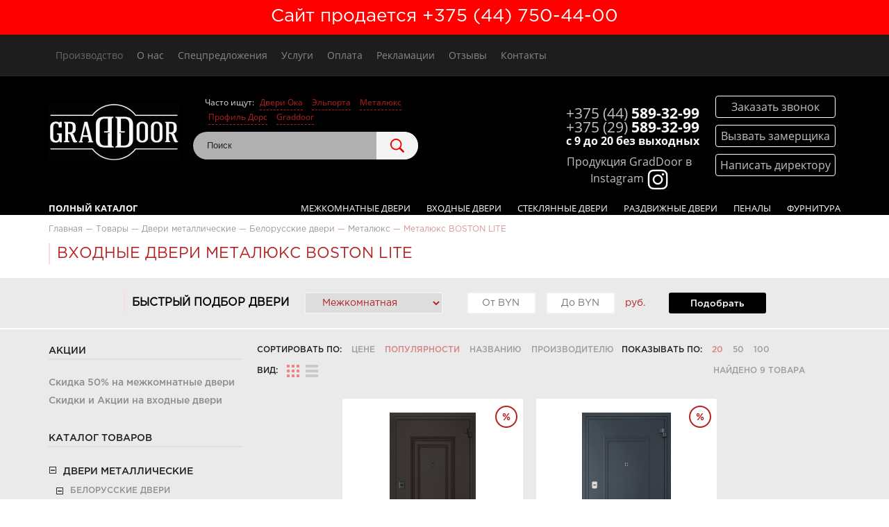

--- FILE ---
content_type: text/html; charset=utf-8
request_url: https://graddoor.by/goods/dveri-metallicheskie/belarus/metalyuks/metalyuks_bostonlite/
body_size: 32949
content:
<!DOCTYPE html> <html lang="ru"> <head> <title>Входные двери коллекции BOSTON LITE - Металюкс</title> <base href="https://graddoor.by/"><meta name="description" content="Купить двери входные Металюкс BOSTON LITE от официального представителя в Минске. Большой выбор и низкие цены. Каталог с описанием и фото. Двери под ключ - продажа, доставка, установка."> <meta charset="utf-8"> <meta name="SKYPE_TOOLBAR" content="SKYPE_TOOLBAR_PARSER_COMPATIBLE"> <meta name="viewport" content="width=device-width, initial-scale=1.0"> <!--FAVICON SET--> <link rel="apple-touch-icon" sizes="57x57" href="/favicon2/apple-icon-57x57.png"> <link rel="apple-touch-icon" sizes="60x60" href="/favicon2/apple-icon-60x60.png"> <link rel="apple-touch-icon" sizes="72x72" href="/favicon2/apple-icon-72x72.png"> <link rel="apple-touch-icon" sizes="76x76" href="/favicon2/apple-icon-76x76.png"> <link rel="apple-touch-icon" sizes="114x114" href="/favicon2/apple-icon-114x114.png"> <link rel="apple-touch-icon" sizes="120x120" href="/favicon2/apple-icon-120x120.png"> <link rel="apple-touch-icon" sizes="144x144" href="/favicon2/apple-icon-144x144.png"> <link rel="apple-touch-icon" sizes="152x152" href="/favicon2/apple-icon-152x152.png"> <link rel="apple-touch-icon" sizes="180x180" href="/favicon2/apple-icon-180x180.png"> <link rel="icon" type="image/png" sizes="192x192" href="/favicon2/android-icon-192x192.png"> <link rel="icon" type="image/png" sizes="32x32" href="/favicon2/favicon-32x32.png"> <link rel="icon" type="image/png" sizes="96x96" href="/favicon2/favicon-96x96.png"> <link rel="icon" type="image/png" sizes="16x16" href="/favicon2/favicon-16x16.png"> <link rel="manifest" href="/favicon2/manifest.json"> <meta name="msapplication-TileColor" content="#000000"> <meta name="msapplication-TileImage" content="/favicon2/ms-icon-144x144.png"> <meta name="theme-color" content="#000000"> <link rel="stylesheet" href="/style/visitor/css/all.min.css?v=121"> <link rel="preload" href="/style/visitor/fonts/GothaProMed.otf" as="font" crossorigin> <link rel="preload" href="/style/visitor/fonts/GothaProReg.otf" as="font" crossorigin> <link rel="preload" href="/style/visitor/fonts/GothaProBla.otf" as="font" crossorigin> <link rel="preload" href="/style/visitor/fonts/OpenSans-SemiBold.ttf" as="font" crossorigin> <link rel="preload" href="/style/visitor/fonts/OpenSans-Bold.ttf" as="font" crossorigin> <link rel="preload" href="/style/visitor/fonts/OpenSans-Regular.ttf" as="font" crossorigin> <link rel="preload" href="/style/visitor/fonts/GothaProBol.otf" as="font" crossorigin> <link rel="preload" href="/style/visitor/fonts/GothaProLig.otf" as="font" crossorigin> <style> #search .shops img {max-width: 30px;max-height: 30px;} .sections .phone {list-style-type: none !important; text-align: left !important; font-size: 20px;} </style> <link rel="canonical" href="/goods/dveri-metallicheskie/belarus/metalyuks/metalyuks_bostonlite/"/> <meta name="google-site-verification" content="96FzY962MUC7TrMQHiuQMKg-P7lOEVJj0PKQ_4da9gk" /> <meta name="google-site-verification" content="XDPzkE1p001V7tJXuwduNvfmujc8hW9PnLMFt77qh04" /> <meta name="yandex-verification" content="a7d19c21bb74ed65" /> <script> var mail_pagetype = 'category'; </script> <!-- Google tag (gtag.js) --> <script async src="https://www.googletagmanager.com/gtag/js?id=G-9XFRWMJJWG"></script> <script> window.dataLayer = window.dataLayer || []; function gtag(){dataLayer.push(arguments);} gtag('js', new Date()); gtag('config', 'G-9XFRWMJJWG'); </script> <!-- Google Tag Manager --> <script>(function(w,d,s,l,i){w[l]=w[l]||[];w[l].push({'gtm.start': new Date().getTime(),event:'gtm.js'});var f=d.getElementsByTagName(s)[0], j=d.createElement(s),dl=l!='dataLayer'?'&l='+l:'';j.async=true;j.src= 'https://www.googletagmanager.com/gtm.js?id='+i+dl;f.parentNode.insertBefore(j,f); })(window,document,'script','dataLayer','GTM-T9JK6S9');</script> <!-- End Google Tag Manager --> <!-- Rating@Mail.ru counter dynamic remarketing appendix --> <script > var _tmr = _tmr || []; _tmr.push({ type: 'itemView', productid: typeof mail_productid!='undefined' ? mail_productid : '', pagetype: typeof mail_pagetype!='undefined' ? mail_pagetype : 'other', list: '1', totalvalue: typeof mail_totalvalue!='undefined' ? mail_totalvalue : '' }); </script> <!-- // Rating@Mail.ru counter dynamic remarketing appendix --> <script src="//web.it-center.by/nw" defer async></script> <meta property="og:image" content="https://graddoor.by/style/visitor/images/logo2c.png" /> <meta property="og:image:type" content="image/jpeg" /> </head> <body itemscope itemtype="http://schema.org/WPHeader"> <meta itemprop="headline" content="Максигрупп Graddoor"> <!-- Google Tag Manager (noscript) --> <noscript><iframe src="https://www.googletagmanager.com/ns.html?id=GTM-T9JK6S9" height="0" width="0" style="display:none;visibility:hidden"></iframe></noscript> <!-- End Google Tag Manager (noscript) --> <section id="head"> <div id="banner-top" style="background-color: red;"> <div class="container red-line-container" style="color: white;"> <!--<a href="/ruchkivpodarok/"><img src="/style/visitor/images/bg/banner-top.jpg" alt="КУПИ ДВЕРИ — ПОЛУЧИ РУЧКУ В ПОДАРОК!" title="Акция: при покупке двери - ручка в подарок!"></a>--> <p style="text-align: center;">Сайт продается +375 (44) 750-44-00</p> </div> </div> <div id="top"> <div class="container mobile"> <div class="row"> <ul class="slimmenu" style="display: none;"> <li class="cataloh"><a href="/goods/" class="top-menu" onclick="$('html, body').animate({scrollTop: $('#menu-button').offset().top}, 1000);$('#menu-button').click();return false;">Каталог</a></li> <li><a style="color:#fff;" class="blink-1" href="/proizvodstvo/index.html">Производство</a></li> <!--<li><a style="color:#fff;" class="blink-1" href="/proizvodstvodverei/"></a></li>--> <li><a href="/about/" class="top-menu">О нас</a> <ul> <li><a href="/about/">О компании</a></li> <li><a href="/photogallery/">Фотогалерея</a></li> <li><a href="/dealers/">Сотрудничество</a></li> </ul> </li> <li><a href="/akcii/" class="top-menu" title="Специальные предложения">Спецпредложения</a> <ul> <li><a href="/akcii/">Акции</a></li> <!--<li><a href="/goods/saledverey/">Распродажа</a></li>--> </ul> </li> <li><a href="/professional-installation-of-doors/" class="top-menu2">Услуги</a> </li> <li><a href="/oplata-online/" class="top-menu">Оплата</a> <ul> <li><a href="/rassrochka/">Карты рассрочки</a></li> <!--<li><a href="/oplata-online/">Оплата on-line</a></li>--> </ul> </li> <li><a href="/complaints/">Рекламации</a></li> <li><a href="/feedback/">Отзывы</a></li> <li><a href="/contacts/">Контакты</a></li> </ul> <div id="logo_m" class="logo_m" style="padding-right:0 "><a href="/" title="Интернет-магазин дверей"><img src="/style/visitor/images/menu/logo_m.jpg" alt="Интернет-магазин дверей"></a></div> <div id="city" style="display: none"> <span class="youcity">Ваш город</span> <span class="city" style="display: none">Минск <div class="city-hide"> <span class="city-h0">Это Ваш город?</span> <span class="city-h1" onclick="return cityTip('minsk');">Да</span> <span class="city-h2">Нет, выбрать другой <div class="city-h2-hide"> <span class="city-h20">Ваш город:</span> <div class="city_menu menu"> <ul> <li> <ul> <li>Минская Обл.</li> <li>Минск</li> <li style="text-decoration: underline;"><a href="//graddoor.by/vileyka/">Вилейка</a></li> <li style="text-decoration: underline;"><a href="//graddoor.by/volozhin/">Воложин</a></li> <li style="text-decoration: underline;"><a href="//graddoor.by/radoshkovichi/">Радошковичи</a></li> <li style="text-decoration: underline;"><a href="//graddoor.by/stolbci/">Столбцы</a></li> </ul> </li> <li> <ul> <li>Брестская Обл.</li> <li style="text-decoration: underline;"><a href="//graddoor.by/brest/">Брест</a></li> </ul> </li> <li> <ul> <li>Витебская Обл.</li> <li style="text-decoration: underline;"><a href="//graddoor.by/vitebsk/">Витебск</a></li> </ul> </li> <li> <ul> <li>Гродненская Обл.</li> <li style="text-decoration: underline;"><a href="//graddoor.by/grodno/">Гродно</a></li> <li style="text-decoration: underline;"><a href="//graddoor.by/novogrudok/">Новогрудок</a></li> </ul> </li> <li> <ul> <li>Гомельская Обл.</li> <li style="text-decoration: underline;"><a href="//graddoor.by/gomel/">Гомель</a></li> </ul> </li> <li> <ul> <li>Могилёвская Обл.</li> <li style="text-decoration: underline;"><a href="//graddoor.by/mogilev/">Могилев</a></li> </ul> </li> </ul> </div> </div> </span> </div> </span> </div> <div id="services_m" class="services_m"> <a href="/contacts/" onclick="return openMMenu('.service_phone', ['.service_contact', '.service_search'])"><img src="/style/visitor/images/menu/phone.jpg" alt="Позвонить"></a> <a href="/contacts/" onclick="return openMMenu('.service_contact', ['.service_phone', '.service_search'])"><img src="/style/visitor/images/menu/office.jpg" alt="Контакты" /></a> <a href="/goods/" onclick="return openMMenu('.service_search', ['.service_contact', '.service_phone'])"><img src="/style/visitor/images/menu/search.jpg" alt="Поиск" /></a> </div> </div> </div> <div class='cssmenu top'> <ul> <li class="active but selected"><a class="active0" href="/goods/dveri-metallicheskie/">Двери металлические</a> <ul> <li class="active but selected"><a class="active" href="/goods/dveri-metallicheskie/belarus/">Белорусские двери</a> <ul><li><table><tr><td><a href="/goods/dveri-metallicheskie/belarus/staller/" style="font-size: 15px; ">Сталлер</a><a href="/goods/dveri-metallicheskie/belarus/viralstyle/" style="font-size: 15px; ">Viral Style</a><ul class="level3"><li><a class="" href="/goods/dveri-metallicheskie/belarus/viralstyle/viral-kottedzh/" style="font-size: 12px; ">Для коттеджа</a></li><li><a class="" href="/goods/dveri-metallicheskie/belarus/viralstyle/viral-standart/" style="font-size: 12px; ">Стандарт</a></li><li><a class="" href="/goods/dveri-metallicheskie/belarus/viralstyle/viral-econom/" style="font-size: 12px; ">Эконом</a></li></ul><a href="/goods/dveri-metallicheskie/belarus/metalyuks/" style="font-size: 15px; ">Металюкс</a><ul class="level3"><li><a class="" href="/goods/dveri-metallicheskie/belarus/metalyuks/metalyuks_artwood/" style="font-size: 12px; ">Металюкс ArtWood</a></li><li><a class="" href="/goods/dveri-metallicheskie/belarus/metalyuks/metalyuks_grandwood/" style="font-size: 12px; ">Металюкс ГрандВуд</a></li><li><a class="" href="/goods/dveri-metallicheskie/belarus/metalyuks/metalyuks_milano/" style="font-size: 12px; ">Металюкс Милано</a></li><li><a class="" href="/goods/dveri-metallicheskie/belarus/metalyuks/metalyuks_bunker/" style="font-size: 12px; ">Металюкс Бункер</a></li><li><a class="" href="/goods/dveri-metallicheskie/belarus/metalyuks/metalyuks_status/" style="font-size: 12px; ">Металюкс Статус</a></li><li><a class="" href="/goods/dveri-metallicheskie/belarus/metalyuks/metalyuks_grand/" style="font-size: 12px; ">Металюкс Гранд</a></li><li><a class="" href="/goods/dveri-metallicheskie/belarus/metalyuks/metalyuks_standart/" style="font-size: 12px; ">Металюкс Стандарт</a></li><li><a class="" href="/goods/dveri-metallicheskie/belarus/metalyuks/siena_/" style="font-size: 12px; ">Металюкс Siena </a></li><li><a class="" href="/goods/dveri-metallicheskie/belarus/metalyuks/metalyuks_boston/" style="font-size: 12px; ">Металюкс Бостон</a></li><li><a class="selected" href="/goods/dveri-metallicheskie/belarus/metalyuks/metalyuks_bostonlite/" style="font-size: 12px; ">Металюкс BOSTON LITE</a></li></ul><a href="/goods/dveri-metallicheskie/belarus/silent/" style="font-size: 15px; ">Silent</a><a href="/goods/dveri-metallicheskie/belarus/magna-bel/" style="font-size: 15px; ">МагнаБел</a></td><td><a href="/goods/dveri-metallicheskie/belarus/vasharamka/" style="font-size: 15px; ">Ваша рамка</a><ul class="level3"><li><a class="" href="/goods/dveri-metallicheskie/belarus/vasharamka/inox-dveri/" style="font-size: 12px; ">Inox</a></li><li><a class="" href="/goods/dveri-metallicheskie/belarus/vasharamka/vezha/" style="font-size: 12px; ">Вежа</a></li><li><a class="" href="/goods/dveri-metallicheskie/belarus/vasharamka/wood_/" style="font-size: 12px; ">Wood </a></li><li><a class="" href="/goods/dveri-metallicheskie/belarus/vasharamka/paint_/" style="font-size: 12px; ">Paint </a></li><li><a class="" href="/goods/dveri-metallicheskie/belarus/vasharamka/amega/" style="font-size: 12px; ">Амега</a></li><li><a class="" href="/goods/dveri-metallicheskie/belarus/vasharamka/plat/" style="font-size: 12px; ">Plat </a></li><li><a class="" href="/goods/dveri-metallicheskie/belarus/vasharamka/design/" style="font-size: 12px; ">Дизайнер</a></li></ul><a href="/goods/dveri-metallicheskie/belarus/belswissdoors/" style="font-size: 15px; ">Belswissdoors/НОРД</a><a href="/goods/dveri-metallicheskie/belarus/swcraft/" style="font-size: 15px; ">SWCRAFT</a><a href="/goods/dveri-metallicheskie/belarus/titan/" style="font-size: 15px; ">Титан</a></td></tr></table></li></ul> </li> <li class="active but "><a class="active" href="/goods/dveri-metallicheskie/rossiyskie-dveri/">Российские двери</a> <ul><li><table><tr><td><a href="/goods/dveri-metallicheskie/rossiyskie-dveri/metalyur/" style="font-size: 15px; ">МеталЮр</a><a href="/goods/dveri-metallicheskie/rossiyskie-dveri/torex/" style="font-size: 15px; ">Torex</a><ul class="level3"><li><a class="" href="/goods/dveri-metallicheskie/rossiyskie-dveri/torex/professor/" style="font-size: 12px; ">TOREX Professor</a></li><li><a class="" href="/goods/dveri-metallicheskie/rossiyskie-dveri/torex/cyber/" style="font-size: 12px; ">TOREX Cyber</a></li><li><a class="" href="/goods/dveri-metallicheskie/rossiyskie-dveri/torex/torexsnegir/" style="font-size: 12px; ">Torex Снегирь</a></li><li><a class="" href="/goods/dveri-metallicheskie/rossiyskie-dveri/torex/torexsuperomega/" style="font-size: 12px; ">Torex Супер Омега</a></li><li><a class="" href="/goods/dveri-metallicheskie/rossiyskie-dveri/torex/torexdelta/" style="font-size: 12px; ">Torex Дельта Стандарт</a></li><li><a class="" href="/goods/dveri-metallicheskie/rossiyskie-dveri/torex/torexstarter/" style="font-size: 12px; ">Torex Стартер </a></li><li><a class="" href="/goods/dveri-metallicheskie/rossiyskie-dveri/torex/torexzakaz/" style="font-size: 12px; ">Torex Заказные</a></li><li><a class="" href="/goods/dveri-metallicheskie/rossiyskie-dveri/torex/torexx5/" style="font-size: 12px; ">Torex Х5</a></li><li><a class="" href="/goods/dveri-metallicheskie/rossiyskie-dveri/torex/torexx3/" style="font-size: 12px; ">Torex Х3</a></li><li><a class="" href="/goods/dveri-metallicheskie/rossiyskie-dveri/torex/ultimatum/" style="font-size: 12px; ">Torex ULTIMATUM BIANCA</a></li><li><a class="" href="/goods/dveri-metallicheskie/rossiyskie-dveri/torex/cnegir_pro/" style="font-size: 12px; ">TOREX СНЕГИРЬ PRO</a></li><li><a class="" href="/goods/dveri-metallicheskie/rossiyskie-dveri/torex/x7_pro/" style="font-size: 12px; ">Torex X7 PRO</a></li><li><a class="" href="/goods/dveri-metallicheskie/rossiyskie-dveri/torex/delta_pro/" style="font-size: 12px; ">Torex ДЕЛЬТА</a></li><li><a class="" href="/goods/dveri-metallicheskie/rossiyskie-dveri/torex/torex_alfa/" style="font-size: 12px; ">TOREX Alfa</a></li><li><a class="" href="/goods/dveri-metallicheskie/rossiyskie-dveri/torex/tau/" style="font-size: 12px; ">TOREX TAU</a></li></ul><a href="/goods/dveri-metallicheskie/rossiyskie-dveri/elportametall/" style="font-size: 15px; ">Эльпорта</a><ul class="level3"><li><a class="" href="/goods/dveri-metallicheskie/rossiyskie-dveri/elportametall/elportam/" style="font-size: 12px; ">Эльпорта M</a></li><li><a class="" href="/goods/dveri-metallicheskie/rossiyskie-dveri/elportametall/elportas/" style="font-size: 12px; ">Эльпорта S</a></li><li><a class="" href="/goods/dveri-metallicheskie/rossiyskie-dveri/elportametall/elportaekonom/" style="font-size: 12px; ">Эльпорта Эконом</a></li><li><a class="" href="/goods/dveri-metallicheskie/rossiyskie-dveri/elportametall/elportar/" style="font-size: 12px; "> Эльпорта R</a></li><li><a class="" href="/goods/dveri-metallicheskie/rossiyskie-dveri/elportametall/elportat/" style="font-size: 12px; ">Эльпорта Т</a></li></ul><a href="/goods/dveri-metallicheskie/rossiyskie-dveri/buldoors/" style="font-size: 15px; ">Мастино</a><ul class="level3"><li><a class="" href="/goods/dveri-metallicheskie/rossiyskie-dveri/buldoors/premium90/" style="font-size: 12px; ">PREMIUM 90</a></li><li><a class="" href="/goods/dveri-metallicheskie/rossiyskie-dveri/buldoors/mega/" style="font-size: 12px; ">MEGA</a></li><li><a class="" href="/goods/dveri-metallicheskie/rossiyskie-dveri/buldoors/torexstandart90/" style="font-size: 12px; ">TRUST </a></li><li><a class="" href="/goods/dveri-metallicheskie/rossiyskie-dveri/buldoors/torexmass70/" style="font-size: 12px; ">FAMILY MASS 70</a></li><li><a class="" href="/goods/dveri-metallicheskie/rossiyskie-dveri/buldoors/econom/" style="font-size: 12px; ">FAMILY ECO</a></li><li><a class="" href="/goods/dveri-metallicheskie/rossiyskie-dveri/buldoors/trust_prime/" style="font-size: 12px; ">TRUST PRIME</a></li><li><a class="" href="/goods/dveri-metallicheskie/rossiyskie-dveri/buldoors/torexslim/" style="font-size: 12px; ">SLIM</a></li><li><a class="" href="/goods/dveri-metallicheskie/rossiyskie-dveri/buldoors/buldoorszakaz/" style="font-size: 12px; ">Заказные</a></li><li><a class="" href="/goods/dveri-metallicheskie/rossiyskie-dveri/buldoors/citysmart/" style="font-size: 12px; ">CITY SMART</a></li><li><a class="" href="/goods/dveri-metallicheskie/rossiyskie-dveri/buldoors/termostandart/" style="font-size: 12px; ">TERMO STANDART</a></li><li><a class="" href="/goods/dveri-metallicheskie/rossiyskie-dveri/buldoors/home_eco/" style="font-size: 12px; ">HOME ECO</a></li><li><a class="" href="/goods/dveri-metallicheskie/rossiyskie-dveri/buldoors/split/" style="font-size: 12px; ">ТЕRМО SPLIT</a></li></ul><a href="/goods/dveri-metallicheskie/rossiyskie-dveri/promet/" style="font-size: 15px; ">Промет</a></td><td><a href="/goods/dveri-metallicheskie/rossiyskie-dveri/garda/" style="font-size: 15px; ">Гарда</a><a href="/goods/dveri-metallicheskie/rossiyskie-dveri/ferroni/" style="font-size: 15px; ">Феррони</a><a href="/goods/dveri-metallicheskie/rossiyskie-dveri/stroygost/" style="font-size: 15px; ">Стройгост</a><a href="/goods/dveri-metallicheskie/rossiyskie-dveri/profildoors/" style="font-size: 15px; ">PROFIL DOORS</a><a href="/goods/dveri-metallicheskie/rossiyskie-dveri/dveristalker/" style="font-size: 15px; ">Stalker</a></td></tr></table></li></ul> </li> <li class="active but "><a class="active" href="/goods/dveri-metallicheskie/china/">Китайские двери</a> <ul><li><table><tr><td><a href="/goods/dveri-metallicheskie/china/magna1/" style="font-size: 15px; ">Магна</a><a href="/goods/dveri-metallicheskie/china/forpostdveri/" style="font-size: 15px; ">Форпост</a></td><td><a href="/goods/dveri-metallicheskie/china/kaiser/" style="font-size: 15px; ">Kaiser Ясин</a><a href="/goods/dveri-metallicheskie/china/taiga/" style="font-size: 15px; ">Тайга</a></td></tr></table></li></ul> </li> </ul> </li> <li class="active but "><a class="active0" href="/goods/dveri-mezhkomnatnye/">Двери межкомнатные</a> <ul> <li class="active but "><a class="active" href="/goods/dveri-mezhkomnatnye/dveri-ekoshpon/">Двери экошпон</a> <ul><li><table><tr><td><a href="/goods/dveri-mezhkomnatnye/dveri-ekoshpon/graddoor/" style="font-size: 15px; ">Graddoor</a><ul class="level3"><li><a class="" href="/goods/dveri-mezhkomnatnye/dveri-ekoshpon/graddoor/classikagraddoor/" style="font-size: 12px; ">Классика</a></li><li><a class="" href="/goods/dveri-mezhkomnatnye/dveri-ekoshpon/graddoor/mirgraddoor/" style="font-size: 12px; ">Мир</a></li><li><a class="" href="/goods/dveri-mezhkomnatnye/dveri-ekoshpon/graddoor/vetro/" style="font-size: 12px; ">Ветро</a></li><li><a class="" href="/goods/dveri-mezhkomnatnye/dveri-ekoshpon/graddoor/line-ecoshpon/" style="font-size: 12px; ">Двери Line</a></li></ul><a href="/goods/dveri-mezhkomnatnye/dveri-ekoshpon/profil-doors/" style="font-size: 15px; ">PROFIL DOORS</a><ul class="level3"><li><a class="" href="/goods/dveri-mezhkomnatnye/dveri-ekoshpon/profil-doors/profildoorslk/" style="font-size: 12px; ">Серия LK</a></li><li><a class="" href="/goods/dveri-mezhkomnatnye/dveri-ekoshpon/profil-doors/l/" style="font-size: 12px; ">Серия L</a></li><li><a class="" href="/goods/dveri-mezhkomnatnye/dveri-ekoshpon/profil-doors/zn/" style="font-size: 12px; ">Серия ZN</a></li><li><a class="" href="/goods/dveri-mezhkomnatnye/dveri-ekoshpon/profil-doors/seriae/" style="font-size: 12px; ">серия E</a></li><li><a class="" href="/goods/dveri-mezhkomnatnye/dveri-ekoshpon/profil-doors/seriya-u/" style="font-size: 12px; ">Серия U</a></li><li><a class="" href="/goods/dveri-mezhkomnatnye/dveri-ekoshpon/profil-doors/xn/" style="font-size: 12px; ">Серия XN</a></li><li><a class="" href="/goods/dveri-mezhkomnatnye/dveri-ekoshpon/profil-doors/z-serie/" style="font-size: 12px; ">серия Z</a></li><li><a class="" href="/goods/dveri-mezhkomnatnye/dveri-ekoshpon/profil-doors/profildoorsnk/" style="font-size: 12px; ">Серия NK</a></li><li><a class="" href="/goods/dveri-mezhkomnatnye/dveri-ekoshpon/profil-doors/profildoorsn/" style="font-size: 12px; ">Серия N</a></li><li><a class="" href="/goods/dveri-mezhkomnatnye/dveri-ekoshpon/profil-doors/x-serie/" style="font-size: 12px; ">серия X</a></li><li><a class="" href="/goods/dveri-mezhkomnatnye/dveri-ekoshpon/profil-doors/profildoorsnksmk/" style="font-size: 12px; ">Серия SMK</a></li><li><a class="" href="/goods/dveri-mezhkomnatnye/dveri-ekoshpon/profil-doors/stk/" style="font-size: 12px; ">СЕРИЯ STK</a></li><li><a class="" href="/goods/dveri-mezhkomnatnye/dveri-ekoshpon/profil-doors/stp/" style="font-size: 12px; ">СЕРИЯ STP</a></li><li><a class="" href="/goods/dveri-mezhkomnatnye/dveri-ekoshpon/profil-doors/vg-serie/" style="font-size: 12px; ">серия VG</a></li><li><a class="" href="/goods/dveri-mezhkomnatnye/dveri-ekoshpon/profil-doors/seria-d/" style="font-size: 12px; ">СЕРИЯ D</a></li></ul><a href="/goods/dveri-mezhkomnatnye/dveri-ekoshpon/mdf-techno-profil/" style="font-size: 15px; ">МДФ Техно Dominika</a><ul class="level3"><li><a class="" href="/goods/dveri-mezhkomnatnye/dveri-ekoshpon/mdf-techno-profil/dominika/" style="font-size: 12px; ">Dominika </a></li></ul><a href="/goods/dveri-mezhkomnatnye/dveri-ekoshpon/elporta/" style="font-size: 15px; ">Эльпорта</a><ul class="level3"><li><a class="" href="/goods/dveri-mezhkomnatnye/dveri-ekoshpon/elporta/classico/" style="font-size: 12px; ">Classico</a></li><li><a class="" href="/goods/dveri-mezhkomnatnye/dveri-ekoshpon/elporta/portavetro/" style="font-size: 12px; ">Porta Vetro</a></li><li><a class="" href="/goods/dveri-mezhkomnatnye/dveri-ekoshpon/elporta/emalit/" style="font-size: 12px; ">Эмалит</a></li><li><a class="" href="/goods/dveri-mezhkomnatnye/dveri-ekoshpon/elporta/porta_t/" style="font-size: 12px; ">Porta T</a></li><li><a class="" href="/goods/dveri-mezhkomnatnye/dveri-ekoshpon/elporta/portaz/" style="font-size: 12px; ">Porta Z</a></li><li><a class="" href="/goods/dveri-mezhkomnatnye/dveri-ekoshpon/elporta/graffiti/" style="font-size: 12px; ">Граффити</a></li><li><a class="" href="/goods/dveri-mezhkomnatnye/dveri-ekoshpon/elporta/soft/" style="font-size: 12px; ">Soft</a></li><li><a class="" href="/goods/dveri-mezhkomnatnye/dveri-ekoshpon/elporta/razdvizhnie-twiggi/" style="font-size: 12px; ">Раздвижные Twiggi</a></li><li><a class="" href="/goods/dveri-mezhkomnatnye/dveri-ekoshpon/elporta/twiggi/" style="font-size: 12px; ">Складные Twiggi</a></li><li><a class="" href="/goods/dveri-mezhkomnatnye/dveri-ekoshpon/elporta/skladnie-porta-x/" style="font-size: 12px; ">Складные Porta X</a></li><li><a class="" href="/goods/dveri-mezhkomnatnye/dveri-ekoshpon/elporta/bravo_bravo/" style="font-size: 12px; ">Bravo Браво</a></li><li><a class="" href="/goods/dveri-mezhkomnatnye/dveri-ekoshpon/elporta/legno/" style="font-size: 12px; ">Легно</a></li><li><a class="" href="/goods/dveri-mezhkomnatnye/dveri-ekoshpon/elporta/porta/" style="font-size: 12px; ">Porta X</a></li><li><a class="" href="/goods/dveri-mezhkomnatnye/dveri-ekoshpon/elporta/hard-fleks/" style="font-size: 12px; ">Хард Флекс (3D и AR)</a></li><li><a class="" href="/goods/dveri-mezhkomnatnye/dveri-ekoshpon/elporta/porta_c/" style="font-size: 12px; ">Porta C</a></li><li><a class="" href="/goods/dveri-mezhkomnatnye/dveri-ekoshpon/elporta/moda_/" style="font-size: 12px; ">Мода</a></li><li><a class="" href="/goods/dveri-mezhkomnatnye/dveri-ekoshpon/elporta/classico_m/" style="font-size: 12px; ">Classico M</a></li><li><a class="" href="/goods/dveri-mezhkomnatnye/dveri-ekoshpon/elporta/trend/" style="font-size: 12px; ">Trend</a></li><li><a class="" href="/goods/dveri-mezhkomnatnye/dveri-ekoshpon/elporta/prima/" style="font-size: 12px; ">Прима</a></li></ul><a href="/goods/dveri-mezhkomnatnye/dveri-ekoshpon/vladveri/" style="font-size: 15px; ">Владвери</a><ul class="level3"><li><a class="" href="/goods/dveri-mezhkomnatnye/dveri-ekoshpon/vladveri/modernvladdveri/" style="font-size: 12px; ">Modern</a></li><li><a class="" href="/goods/dveri-mezhkomnatnye/dveri-ekoshpon/vladveri/stylevladdveri/" style="font-size: 12px; ">Style</a></li><li><a class="" href="/goods/dveri-mezhkomnatnye/dveri-ekoshpon/vladveri/classicvladveri/" style="font-size: 12px; ">Classic</a></li><li><a class="" href="/goods/dveri-mezhkomnatnye/dveri-ekoshpon/vladveri/vaimar/" style="font-size: 12px; ">Vaimar</a></li><li><a class="" href="/goods/dveri-mezhkomnatnye/dveri-ekoshpon/vladveri/lorrino/" style="font-size: 12px; ">Lorrino</a></li><li><a class="" href="/goods/dveri-mezhkomnatnye/dveri-ekoshpon/vladveri/alfa/" style="font-size: 12px; ">Alfa</a></li><li><a class="" href="/goods/dveri-mezhkomnatnye/dveri-ekoshpon/vladveri/feran/" style="font-size: 12px; ">Feran</a></li><li><a class="" href="/goods/dveri-mezhkomnatnye/dveri-ekoshpon/vladveri/technovladdveri/" style="font-size: 12px; ">Techno</a></li><li><a class="" href="/goods/dveri-mezhkomnatnye/dveri-ekoshpon/vladveri/next/" style="font-size: 12px; ">Next</a></li><li><a class="" href="/goods/dveri-mezhkomnatnye/dveri-ekoshpon/vladveri/Grossvladveri/" style="font-size: 12px; ">Gross</a></li></ul><a href="/goods/dveri-mezhkomnatnye/dveri-ekoshpon/portas/" style="font-size: 15px; ">Portas</a><a href="/goods/dveri-mezhkomnatnye/dveri-ekoshpon/deform/" style="font-size: 15px; ">Deform</a><ul class="level3"><li><a class="" href="/goods/dveri-mezhkomnatnye/dveri-ekoshpon/deform/deform-class/" style="font-size: 12px; ">Deform Классика</a></li><li><a class="" href="/goods/dveri-mezhkomnatnye/dveri-ekoshpon/deform/seriad/" style="font-size: 12px; ">Серия D</a></li><li><a class="" href="/goods/dveri-mezhkomnatnye/dveri-ekoshpon/deform/seriah/" style="font-size: 12px; ">серия H</a></li><li><a class="" href="/goods/dveri-mezhkomnatnye/dveri-ekoshpon/deform/_Deform_V/" style="font-size: 12px; ">Серия V</a></li></ul><a href="/goods/dveri-mezhkomnatnye/dveri-ekoshpon/velldoris/" style="font-size: 15px; ">VellDoris</a><a href="/goods/dveri-mezhkomnatnye/dveri-ekoshpon/stark/" style="font-size: 15px; ">Stark</a><a href="/goods/dveri-mezhkomnatnye/dveri-ekoshpon/unidveriecoshpon/" style="font-size: 15px; ">ЮниДвери</a><a href="/goods/dveri-mezhkomnatnye/dveri-ekoshpon/atum_pro/" style="font-size: 15px; ">Экошпон Atum Pro</a><a href="/goods/dveri-mezhkomnatnye/dveri-ekoshpon/mkprofily/" style="font-size: 15px; ">МКпрофиль</a></td><td><a href="/goods/dveri-mezhkomnatnye/dveri-ekoshpon/porta-ekoshpon/" style="font-size: 15px; ">Porta</a><a href="/goods/dveri-mezhkomnatnye/dveri-ekoshpon/dinmar/" style="font-size: 15px; ">Dinmar</a><ul class="level3"><li><a class="" href="/goods/dveri-mezhkomnatnye/dveri-ekoshpon/dinmar/dinmarx/" style="font-size: 12px; ">Серия X</a></li><li><a class="" href="/goods/dveri-mezhkomnatnye/dveri-ekoshpon/dinmar/dinmars/" style="font-size: 12px; ">Серия S</a></li><li><a class="" href="/goods/dveri-mezhkomnatnye/dveri-ekoshpon/dinmar/dinmarf/" style="font-size: 12px; ">Серия F</a></li><li><a class="" href="/goods/dveri-mezhkomnatnye/dveri-ekoshpon/dinmar/dinmarl/" style="font-size: 12px; ">Серия L</a></li><li><a class="" href="/goods/dveri-mezhkomnatnye/dveri-ekoshpon/dinmar/dinmark/" style="font-size: 12px; ">Серия K</a></li><li><a class="" href="/goods/dveri-mezhkomnatnye/dveri-ekoshpon/dinmar/dinmarv/" style="font-size: 12px; ">Серия V</a></li></ul><a href="/goods/dveri-mezhkomnatnye/dveri-ekoshpon/istok-tehno/" style="font-size: 15px; ">Исток - Техно</a><a href="/goods/dveri-mezhkomnatnye/dveri-ekoshpon/primaportaecoshpon/" style="font-size: 15px; ">Прима Порта</a><ul class="level3"><li><a class="" href="/goods/dveri-mezhkomnatnye/dveri-ekoshpon/primaportaecoshpon/prima-standart/" style="font-size: 12px; ">Стандарт</a></li><li><a class="" href="/goods/dveri-mezhkomnatnye/dveri-ekoshpon/primaportaecoshpon/prima-optima/" style="font-size: 12px; ">Оптима</a></li></ul><a href="/goods/dveri-mezhkomnatnye/dveri-ekoshpon/belwood/" style="font-size: 15px; ">Белвуддорс</a><ul class="level3"><li><a class="" href="/goods/dveri-mezhkomnatnye/dveri-ekoshpon/belwood/s-grand-eko/" style="font-size: 12px; ">серия Гранд</a></li><li><a class="" href="/goods/dveri-mezhkomnatnye/dveri-ekoshpon/belwood/formovannaya_ekoshpon/" style="font-size: 12px; ">серия Формованная Экошпон</a></li><li><a class="" href="/goods/dveri-mezhkomnatnye/dveri-ekoshpon/belwood/s-premium-eko/" style="font-size: 12px; ">серия Премиум</a></li><li><a class="" href="/goods/dveri-mezhkomnatnye/dveri-ekoshpon/belwood/evopro/" style="font-size: 12px; ">серия Эвопро</a></li><li><a class="" href="/goods/dveri-mezhkomnatnye/dveri-ekoshpon/belwood/polipropilen/" style="font-size: 12px; ">Полипропилен</a></li></ul><a href="/goods/dveri-mezhkomnatnye/dveri-ekoshpon/ecocraft/" style="font-size: 15px; ">Лайт (3D Ecocraft)</a><a href="/goods/dveri-mezhkomnatnye/dveri-ekoshpon/Smart/" style="font-size: 15px; ">Smart</a><a href="/goods/dveri-mezhkomnatnye/dveri-ekoshpon/Urban/" style="font-size: 15px; ">Urban</a><a href="/goods/dveri-mezhkomnatnye/dveri-ekoshpon/Emalex/" style="font-size: 15px; ">Emalex</a><a href="/goods/dveri-mezhkomnatnye/dveri-ekoshpon/TexStyle_/" style="font-size: 15px; ">TexStyle </a><a href="/goods/dveri-mezhkomnatnye/dveri-ekoshpon/Contur/" style="font-size: 15px; ">Contur </a><a href="/goods/dveri-mezhkomnatnye/dveri-ekoshpon/Basic/" style="font-size: 15px; ">Basic </a></td></tr></table></li></ul> </li> <li class="active but "><a class="active" href="/goods/dveri-mezhkomnatnye/massiv/">Двери из Массива</a> <ul><li><table><tr><td><a href="/goods/dveri-mezhkomnatnye/massiv/dub/" style="font-size: 15px; ">Двери из массива дуба и ясеня</a><ul class="level3"><li><a class="" href="/goods/dveri-mezhkomnatnye/massiv/dub/maksigrupp-2/" style="font-size: 12px; ">Graddoor</a></li><li><a class="" href="/goods/dveri-mezhkomnatnye/massiv/dub/okadub-1/" style="font-size: 12px; ">ОКА</a></li><li><a class="" href="/goods/dveri-mezhkomnatnye/massiv/dub/stabex/" style="font-size: 12px; ">Stabex</a></li></ul><a href="/goods/dveri-mezhkomnatnye/massiv/olha/" style="font-size: 15px; ">Двери из массива ольхи</a><ul class="level3"><li><a class="" href="/goods/dveri-mezhkomnatnye/massiv/olha/maksigrupp/" style="font-size: 12px; ">Graddoor</a></li><li><a class="" href="/goods/dveri-mezhkomnatnye/massiv/olha/oka-1/" style="font-size: 12px; ">ОКА</a></li><li><a class="" href="/goods/dveri-mezhkomnatnye/massiv/olha/vileuskie/" style="font-size: 12px; ">Вилейские</a></li><li><a class="" href="/goods/dveri-mezhkomnatnye/massiv/olha/stabex-olha/" style="font-size: 12px; ">Stabex</a></li></ul></td><td><a href="/goods/dveri-mezhkomnatnye/massiv/sosna/" style="font-size: 15px; ">Двери из массива сосны</a><ul class="level3"><li><a class="" href="/goods/dveri-mezhkomnatnye/massiv/sosna/maksigrupp-1/" style="font-size: 12px; ">Graddoor</a></li><li><a class="" href="/goods/dveri-mezhkomnatnye/massiv/sosna/okasosna/" style="font-size: 12px; ">ОКА</a></li><li><a class="" href="/goods/dveri-mezhkomnatnye/massiv/sosna/vileyskie/" style="font-size: 12px; ">Вилейские</a></li><li><a class="" href="/goods/dveri-mezhkomnatnye/massiv/sosna/postavskiy-mebelniy-centr/" style="font-size: 12px; ">Поставский мебельный центр</a></li><li><a class="" href="/goods/dveri-mezhkomnatnye/massiv/sosna/massivelporta/" style="font-size: 12px; ">Эльпорта</a></li></ul></td></tr></table></li></ul> </li> <li class="active but "><a class="active" href="/goods/dveri-mezhkomnatnye/shpon/">Двери шпонированные</a> <ul><li><table><tr><td><a href="/goods/dveri-mezhkomnatnye/shpon/dveri-premium/" style="font-size: 15px; ">Премиум </a><a href="/goods/dveri-mezhkomnatnye/shpon/doublesolidwood/" style="font-size: 15px; ">ОКА Double solid wood</a><ul class="level3"><li><a class="" href="/goods/dveri-mezhkomnatnye/shpon/doublesolidwood/okaaristokrat/" style="font-size: 12px; ">Aristokrat</a></li><li><a class="" href="/goods/dveri-mezhkomnatnye/shpon/doublesolidwood/okaclassic/" style="font-size: 12px; ">Classic</a></li><li><a class="" href="/goods/dveri-mezhkomnatnye/shpon/doublesolidwood/okahightech/" style="font-size: 12px; ">High Tech</a></li></ul><a href="/goods/dveri-mezhkomnatnye/shpon/belvuddors/" style="font-size: 15px; ">Белвуддорс</a><ul class="level3"><li><a class="" href="/goods/dveri-mezhkomnatnye/shpon/belvuddors/s-grand/" style="font-size: 12px; ">серия Гранд</a></li><li><a class="" href="/goods/dveri-mezhkomnatnye/shpon/belvuddors/s-maximum/" style="font-size: 12px; ">серия Максимум</a></li><li><a class="" href="/goods/dveri-mezhkomnatnye/shpon/belvuddors/s-standart/" style="font-size: 12px; ">серия Стандарт</a></li><li><a class="" href="/goods/dveri-mezhkomnatnye/shpon/belvuddors/s-kapricheza/" style="font-size: 12px; ">серия Капричеза</a></li><li><a class="" href="/goods/dveri-mezhkomnatnye/shpon/belvuddors/s-premiumshpon/" style="font-size: 12px; ">серия Премиум</a></li><li><a class="" href="/goods/dveri-mezhkomnatnye/shpon/belvuddors/seria-selekt/" style="font-size: 12px; ">Серия Селект</a></li><li><a class="" href="/goods/dveri-mezhkomnatnye/shpon/belvuddors/seriya-avangard/" style="font-size: 12px; ">Серия Авангард</a></li></ul><a href="/goods/dveri-mezhkomnatnye/shpon/elportaspon/" style="font-size: 15px; ">Эльпорта</a><a href="/goods/dveri-mezhkomnatnye/shpon/dveri-shpon/" style="font-size: 15px; ">Дариано</a><ul class="level3"><li><a class="" href="/goods/dveri-mezhkomnatnye/shpon/dveri-shpon/serial/" style="font-size: 12px; ">Serial</a></li><li><a class="" href="/goods/dveri-mezhkomnatnye/shpon/dveri-shpon/status/" style="font-size: 12px; ">Status</a></li><li><a class="" href="/goods/dveri-mezhkomnatnye/shpon/dveri-shpon/argo/" style="font-size: 12px; ">Арго</a></li><li><a class="" href="/goods/dveri-mezhkomnatnye/shpon/dveri-shpon/dariano-modern/" style="font-size: 12px; ">Modern</a></li></ul></td><td><a href="/goods/dveri-mezhkomnatnye/shpon/hales/" style="font-size: 15px; ">Халес</a><a href="/goods/dveri-mezhkomnatnye/shpon/krona/" style="font-size: 15px; ">Крона</a><ul class="level3"><li><a class="" href="/goods/dveri-mezhkomnatnye/shpon/krona/klassika/" style="font-size: 12px; ">Классика</a></li><li><a class="" href="/goods/dveri-mezhkomnatnye/shpon/krona/modern/" style="font-size: 12px; ">Модерн</a></li><li><a class="" href="/goods/dveri-mezhkomnatnye/shpon/krona/portofino/" style="font-size: 12px; ">Портофино</a></li><li><a class="" href="/goods/dveri-mezhkomnatnye/shpon/krona/techno/" style="font-size: 12px; ">Техно</a></li><li><a class="" href="/goods/dveri-mezhkomnatnye/shpon/krona/barocco/" style="font-size: 12px; ">Барокко</a></li><li><a class="" href="/goods/dveri-mezhkomnatnye/shpon/krona/krona3/" style="font-size: 12px; ">3D фрезеровка</a></li></ul><a href="/goods/dveri-mezhkomnatnye/shpon/laportedesign/" style="font-size: 15px; ">La porte design</a><a href="/goods/dveri-mezhkomnatnye/shpon/grandmodern/" style="font-size: 15px; ">Грандмодерн</a></td></tr></table></li></ul> </li> <li class="active but "><a class="active" href="/goods/dveri-mezhkomnatnye/emal/">Двери эмаль</a> <ul><li><table><tr><td><a href="/goods/dveri-mezhkomnatnye/emal/graddooremal/" style="font-size: 15px; ">Graddoor</a><ul class="level3"><li><a class="" href="/goods/dveri-mezhkomnatnye/emal/graddooremal/classikaemal/" style="font-size: 12px; ">Классика</a></li><li><a class="" href="/goods/dveri-mezhkomnatnye/emal/graddooremal/miremal/" style="font-size: 12px; ">Мир</a></li><li><a class="" href="/goods/dveri-mezhkomnatnye/emal/graddooremal/graddoor-line/" style="font-size: 12px; ">Line</a></li><li><a class="" href="/goods/dveri-mezhkomnatnye/emal/graddooremal/vetro-emal/" style="font-size: 12px; ">Ветро</a></li></ul><a href="/goods/dveri-mezhkomnatnye/emal/estellux/" style="font-size: 15px; ">Эстель люкс</a><a href="/goods/dveri-mezhkomnatnye/emal/estel/" style="font-size: 15px; ">Эстель</a><a href="/goods/dveri-mezhkomnatnye/emal/colorit/" style="font-size: 15px; ">COLORIT</a><a href="/goods/dveri-mezhkomnatnye/emal/newdoor/" style="font-size: 15px; ">НеоНьюдор</a><a href="/goods/dveri-mezhkomnatnye/emal/stefany/" style="font-size: 15px; ">Stefany</a><a href="/goods/dveri-mezhkomnatnye/emal/_belariemal/" style="font-size: 15px; ">Belari</a><a href="/goods/dveri-mezhkomnatnye/emal/okaemal/" style="font-size: 15px; ">ОКА</a><a href="/goods/dveri-mezhkomnatnye/emal/dinmar_emal/" style="font-size: 15px; ">Dinmar эмаль</a><ul class="level3"><li><a class="" href="/goods/dveri-mezhkomnatnye/emal/dinmar_emal/dinmar_emal_barokko/" style="font-size: 12px; ">Dinmar эмаль Барокко</a></li><li><a class="" href="/goods/dveri-mezhkomnatnye/emal/dinmar_emal/dinmar_emal_provans/" style="font-size: 12px; ">Dinmar эмаль Прованс</a></li><li><a class="" href="/goods/dveri-mezhkomnatnye/emal/dinmar_emal/dinmar_emal_astoriy/" style="font-size: 12px; ">Dinmar эмаль Астория</a></li><li><a class="" href="/goods/dveri-mezhkomnatnye/emal/dinmar_emal/dinmar_emal_vivaldi/" style="font-size: 12px; ">Dinmar эмаль Вивальди</a></li><li><a class="" href="/goods/dveri-mezhkomnatnye/emal/dinmar_emal/dinmar_emal_avalon/" style="font-size: 12px; ">Dinmar эмаль Авалон</a></li><li><a class="" href="/goods/dveri-mezhkomnatnye/emal/dinmar_emal/dinmar_emal_palacio/" style="font-size: 12px; ">Dinmar эмаль Палацио</a></li><li><a class="" href="/goods/dveri-mezhkomnatnye/emal/dinmar_emal/dinmar_emal_klassik/" style="font-size: 12px; ">Dinmar эмаль Классик</a></li><li><a class="" href="/goods/dveri-mezhkomnatnye/emal/dinmar_emal/dinmar_emal_premera/" style="font-size: 12px; ">Dinmar эмаль Премьера</a></li><li><a class="" href="/goods/dveri-mezhkomnatnye/emal/dinmar_emal/dinmar_emal_f/" style="font-size: 12px; ">Dinmar эмаль F</a></li><li><a class="" href="/goods/dveri-mezhkomnatnye/emal/dinmar_emal/dinmar_emal_neo/" style="font-size: 12px; ">Dinmar эмаль Нео</a></li><li><a class="" href="/goods/dveri-mezhkomnatnye/emal/dinmar_emal/dinmar_emal_miksi/" style="font-size: 12px; ">Dinmar эмаль Микси</a></li><li><a class="" href="/goods/dveri-mezhkomnatnye/emal/dinmar_emal/dinmar_emal_solento/" style="font-size: 12px; ">Dinmar эмаль Соленто</a></li><li><a class="" href="/goods/dveri-mezhkomnatnye/emal/dinmar_emal/dinmar_emal_verona/" style="font-size: 12px; ">Dinmar эмаль Верона</a></li><li><a class="" href="/goods/dveri-mezhkomnatnye/emal/dinmar_emal/dinmar_emal_novella/" style="font-size: 12px; ">Dinmar эмаль Новелла</a></li><li><a class="" href="/goods/dveri-mezhkomnatnye/emal/dinmar_emal/dinmar_emal_graffiti/" style="font-size: 12px; ">Dinmar эмаль Граффити</a></li><li><a class="" href="/goods/dveri-mezhkomnatnye/emal/dinmar_emal/dinmar_emal_skandi/" style="font-size: 12px; ">Dinmar эмаль Сканди</a></li><li><a class="" href="/goods/dveri-mezhkomnatnye/emal/dinmar_emal/dinmar_emal_estet/" style="font-size: 12px; ">Dinmar эмаль Эстет</a></li></ul></td><td><a href="/goods/dveri-mezhkomnatnye/emal/unidveri/" style="font-size: 15px; ">ЮниДвери</a><a href="/goods/dveri-mezhkomnatnye/emal/artlite/" style="font-size: 15px; ">Эмаль Artlite</a><a href="/goods/dveri-mezhkomnatnye/emal/velldoris_emal/" style="font-size: 15px; ">VellDoris Эмаль</a><a href="/goods/dveri-mezhkomnatnye/emal/elporta1/" style="font-size: 15px; ">Эльпорта</a><a href="/goods/dveri-mezhkomnatnye/emal/bwdemal/" style="font-size: 15px; ">Белвуддорс</a><a href="/goods/dveri-mezhkomnatnye/emal/laportedisignemal/" style="font-size: 15px; ">LA PORTE DESIGN</a><a href="/goods/dveri-mezhkomnatnye/emal/kronaemal/" style="font-size: 15px; ">Крона</a><ul class="level3"><li><a class="" href="/goods/dveri-mezhkomnatnye/emal/kronaemal/premier/" style="font-size: 12px; ">Премьер</a></li><li><a class="" href="/goods/dveri-mezhkomnatnye/emal/kronaemal/perfecto/" style="font-size: 12px; ">Перфекто</a></li></ul><a href="/goods/dveri-mezhkomnatnye/emal/provanse/" style="font-size: 15px; ">provans</a><a href="/goods/dveri-mezhkomnatnye/emal/winter/" style="font-size: 15px; ">WINTER</a></td></tr></table></li></ul> </li> <li class="active but "><a class="active" href="/goods/dveri-mezhkomnatnye/dveri-skrytye/">Двери скрытые</a> <ul><li><table><tr><td><a href="/goods/dveri-mezhkomnatnye/dveri-skrytye/aluminiy/" style="font-size: 15px; ">Graddoor</a><ul class="level3"><li><a class="" href="/goods/dveri-mezhkomnatnye/dveri-skrytye/aluminiy/dvernye-polotna/" style="font-size: 12px; ">Дверные полотна</a></li><li><a class="" href="/goods/dveri-mezhkomnatnye/dveri-skrytye/aluminiy/dvernaia-korobka/" style="font-size: 12px; ">Дверная коробка</a></li></ul><a href="/goods/dveri-mezhkomnatnye/dveri-skrytye/urban-invisible/" style="font-size: 15px; ">Urban Invisible</a><a href="/goods/dveri-mezhkomnatnye/dveri-skrytye/velldorisskrytye/" style="font-size: 15px; ">Velldoris</a></td><td><a href="/goods/dveri-mezhkomnatnye/dveri-skrytye/morelli-dveri/" style="font-size: 15px; ">Morelli</a><a href="/goods/dveri-mezhkomnatnye/dveri-skrytye/elportaskrytye/" style="font-size: 15px; ">Elporta</a></td></tr></table></li></ul> </li> <li class="active but "><a class="active" href="/goods/dveri-mezhkomnatnye/dveri-skladnye/">Двери складные</a> </li> <li class="active but "><a class="active" href="/goods/dveri-mezhkomnatnye/finskie-dveri/">Финские двери</a> </li> <li class="active but "><a class="active" href="/goods/dveri-mezhkomnatnye/barnye-maiatnikovye-dveri/">Двери барные маятниковые</a> </li> <li class="active but "><a class="active" href="/goods/dveri-mezhkomnatnye/dveri-garmoshka/">Двери гармошка</a> </li> <li class="active but "><a class="active" href="/goods/dveri-mezhkomnatnye/stroitelynye-dveri/">Строительные двери</a> </li> <li class="active but "><a class="active" href="/goods/dveri-mezhkomnatnye/dveri_crl/"> Двери CРL</a> </li> <li class="active but "><a class="active" href="/goods/dveri-mezhkomnatnye/mdf-dveri/">Двери МДФ</a> <ul><li><table><tr><td><a href="/goods/dveri-mezhkomnatnye/mdf-dveri/mdf/" style="font-size: 15px; ">Двери ламинированные</a><ul class="level3"><li><a class="" href="/goods/dveri-mezhkomnatnye/mdf-dveri/mdf/verda/" style="font-size: 12px; ">Verda</a></li></ul><a href="/goods/dveri-mezhkomnatnye/mdf-dveri/mdf-laminatin/" style="font-size: 15px; ">Двери ламинатин</a><ul class="level3"><li><a class="" href="/goods/dveri-mezhkomnatnye/mdf-dveri/mdf-laminatin/prima-porta/" style="font-size: 12px; ">Прима Порта Стандарт</a></li></ul></td><td><a href="/goods/dveri-mezhkomnatnye/mdf-dveri/dveri-mdf-okrashennye/" style="font-size: 15px; ">Двери МДФ окрашенные</a><ul class="level3"><li><a class="" href="/goods/dveri-mezhkomnatnye/mdf-dveri/dveri-mdf-okrashennye/nyyudor/" style="font-size: 12px; ">Ньюдор</a></li></ul><a href="/goods/dveri-mezhkomnatnye/mdf-dveri/mdfpvh/" style="font-size: 15px; ">Двери МДФ ПВХ</a><ul class="level3"><li><a class="" href="/goods/dveri-mezhkomnatnye/mdf-dveri/mdfpvh/elporta-pvh/" style="font-size: 12px; ">МДФ ПВХ Эльпорта</a></li><li><a class="" href="/goods/dveri-mezhkomnatnye/mdf-dveri/mdfpvh/mdf-pvh/" style="font-size: 12px; ">МДФ ПВХ Стандарт</a></li><li><a class="" href="/goods/dveri-mezhkomnatnye/mdf-dveri/mdfpvh/fix/" style="font-size: 12px; ">Двери МДФ FIX</a></li></ul></td></tr></table></li></ul> </li> <li class="active but "><a class="active" href="/goods/dveri-mezhkomnatnye/plastic/">Пластиковые двери ПВХ</a> <ul><li><table><tr><td><a href="/goods/dveri-mezhkomnatnye/plastic/exprof/" style="font-size: 15px; ">Профиль Exprof</a><a href="/goods/dveri-mezhkomnatnye/plastic/openteck/" style="font-size: 15px; ">Профиль OPEN TECK</a></td><td><a href="/goods/dveri-mezhkomnatnye/plastic/salamander/" style="font-size: 15px; ">Профиль Salamander</a></td></tr></table></li></ul> </li> <li class="active but "><a class="active" href="/goods/dveri-mezhkomnatnye/dveri-polipropilen/">Двери полипропилен</a> <ul><li><table><tr><td><a href="/goods/dveri-mezhkomnatnye/dveri-polipropilen/Monochrome/" style="font-size: 15px; ">Полипропилен Monochrome</a><a href="/goods/dveri-mezhkomnatnye/dveri-polipropilen/Wooden_GlossMatt/" style="font-size: 15px; ">Полипропилен Wooden GlossMatt</a></td><td><a href="/goods/dveri-mezhkomnatnye/dveri-polipropilen/Wooden_Monochrome/" style="font-size: 15px; ">Полипропилен Wooden Monochrome</a></td></tr></table></li></ul> </li> </ul> </li> <li class="active but "><a class="active0" href="/goods/sliding-doors/">Раздвижные двери</a> </li> <li class="active but "><a class="active0" href="/goods/peregorodki/">Раздвижные перегородки</a> </li> <li class="active but "><a class="active0" href="/goods/aluminii/">Алюминиевые двери</a> <ul> <li class="active but "><a class="active" href="/goods/aluminii/alum_graddoor/">GRADDOOR</a> <ul><li><table><tr><td><a href="/goods/aluminii/alum_graddoor/technoform/" style="font-size: 15px; ">Technoform</a></td><td><a href="/goods/aluminii/alum_graddoor/graddoor_system/" style="font-size: 15px; ">SYSTEM</a></td></tr></table></li></ul> </li> <li class="active but "><a class="active" href="/goods/aluminii/alum_profildoors/">PROFIL DOORS</a> <ul><li><table><tr><td><a href="/goods/aluminii/alum_profildoors/profildoorsnkag/" style="font-size: 15px; ">Серия AG</a><a href="/goods/aluminii/alum_profildoors/profildoorsagk/" style="font-size: 15px; ">Серия AGK</a></td><td><a href="/goods/aluminii/alum_profildoors/profildoorsagp/" style="font-size: 15px; ">Серия AGP</a></td></tr></table></li></ul> </li> </ul> </li> <li class="active but "><a class="active0" href="/goods/dvernie-sistemy/">Дверные системы</a> <ul> <li class="active but "><a class="active" href="/goods/dvernie-sistemy/razdviznaja/">Раздвижная система</a> </li> <li class="active but "><a class="active" href="/goods/dvernie-sistemy/systemtwice/">Система TWICE</a> </li> <li class="active but "><a class="active" href="/goods/dvernie-sistemy/systemknizhka/">Система Книжка</a> </li> <li class="active but "><a class="active" href="/goods/dvernie-sistemy/rotosistema/">Рото Система</a> </li> <li class="active but "><a class="active" href="/goods/dvernie-sistemy/sisteminvisible/">Система невидимка</a> </li> <li class="active but "><a class="active" href="/goods/dvernie-sistemy/barnaiasistema/">Барные, маятниковые системы</a> </li> <li class="active but "><a class="active" href="/goods/dvernie-sistemy/kupe/">Система купе</a> </li> <li class="active but "><a class="active" href="/goods/dvernie-sistemy/telescopic/">Система Telescopic</a> </li> <li class="active but "><a class="active" href="/goods/dvernie-sistemy/swing/">Система SWING</a> </li> <li class="active but "><a class="active" href="/goods/dvernie-sistemy/lofg/">СИСТЕМА LOFT</a> </li> <li class="active but "><a class="active" href="/goods/dvernie-sistemy/sliding/">СИСТЕМА SLIDING </a> </li> <li class="active but "><a class="active" href="/goods/dvernie-sistemy/magic/">СИСТЕМА MAGIC</a> </li> <li class="active but "><a class="active" href="/goods/dvernie-sistemy/diva/">СИСТЕМА DIVA</a> </li> </ul> </li> <li class="active but "><a class="active0" href="/goods/dvernaya-furnitura/">Дверная фурнитура</a> <ul> <li class="active but "><a class="active" href="/goods/dvernaya-furnitura/ruchki/">Дверные ручки</a> <ul><li><table><tr><td><a href="/goods/dvernaya-furnitura/ruchki/colombo/" style="font-size: 15px; ">Дверные ручки Colombo</a><a href="/goods/dvernaya-furnitura/ruchki/tupai/" style="font-size: 15px; ">Дверные ручки TUPAI</a><a href="/goods/dvernaya-furnitura/ruchki/martinelli-dnd/" style="font-size: 15px; ">Дверные ручки MARTINELLI и DND</a><a href="/goods/dvernaya-furnitura/ruchki/val-de-fiori/" style="font-size: 15px; ">Дверные ручки VAL DE FIORI</a><a href="/goods/dvernaya-furnitura/ruchki/alum/" style="font-size: 15px; ">Ручки Alum</a><a href="/goods/dvernaya-furnitura/ruchki/dvernye-ruchki-convex/" style="font-size: 15px; ">Дверные ручки CONVEX</a><a href="/goods/dvernaya-furnitura/ruchki/aprile/" style="font-size: 15px; ">Дверные ручки Aprile</a><a href="/goods/dvernaya-furnitura/ruchki/archie/" style="font-size: 15px; ">Дверные ручки ARCHIE</a><a href="/goods/dvernaya-furnitura/ruchki/yalis/" style="font-size: 15px; ">Дверные ручки Yalis</a><a href="/goods/dvernaya-furnitura/ruchki/nuda/" style="font-size: 15px; ">Дверные ручки Nuda </a><a href="/goods/dvernaya-furnitura/ruchki/morelli/" style="font-size: 15px; ">Дверные ручки Morelli</a><a href="/goods/dvernaya-furnitura/ruchki/dvernye_ruchki_emporio_italiano/" style="font-size: 15px; ">Дверные ручки EMPORIO ITALIANO</a><a href="/goods/dvernaya-furnitura/ruchki/skoba/" style="font-size: 15px; ">Ручка-скоба</a><a href="/goods/dvernaya-furnitura/ruchki/armadillo/" style="font-size: 15px; ">Дверные ручки ARMADILLO</a><a href="/goods/dvernaya-furnitura/ruchki/oro/" style="font-size: 15px; ">Дверные ручки ORO&ORO</a><a href="/goods/dvernaya-furnitura/ruchki/dvernye-ruchki-arnilux/" style="font-size: 15px; ">Дверные ручки ARNILUX</a><a href="/goods/dvernaya-furnitura/ruchki/system/" style="font-size: 15px; ">Дверные ручки SYSTEM</a><a href="/goods/dvernaya-furnitura/ruchki/cebi/" style="font-size: 15px; ">Дверные ручки Cebi</a><a href="/goods/dvernaya-furnitura/ruchki/dvernye-ruchki-fuaro/" style="font-size: 15px; ">Дверные ручки FUARO</a></td><td><a href="/goods/dvernaya-furnitura/ruchki/dvernye-ruchki-arni/" style="font-size: 15px; ">Дверные ручки ARNI</a><a href="/goods/dvernaya-furnitura/ruchki/croma/" style="font-size: 15px; ">Дверные ручки CROMA </a><a href="/goods/dvernaya-furnitura/ruchki/punto/" style="font-size: 15px; ">Дверные ручки Punto</a><a href="/goods/dvernaya-furnitura/ruchki/adel/" style="font-size: 15px; ">Дверные ручки Адель</a><a href="/goods/dvernaya-furnitura/ruchki/senat/" style="font-size: 15px; ">Дверные ручки SENAT</a><a href="/goods/dvernaya-furnitura/ruchki/lockit/" style="font-size: 15px; ">Дверные ручки LOCKIT</a><a href="/goods/dvernaya-furnitura/ruchki/-tixx/" style="font-size: 15px; ">Дверные ручки TIXX</a><a href="/goods/dvernaya-furnitura/ruchki/puerto/" style="font-size: 15px; ">Дверные ручки Puerto</a><a href="/goods/dvernaya-furnitura/ruchki/code_deco/" style="font-size: 15px; ">Дверные ручки Code Deco</a><a href="/goods/dvernaya-furnitura/ruchki/vela/" style="font-size: 15px; ">Дверные ручки Vela</a><a href="/goods/dvernaya-furnitura/ruchki/renz/" style="font-size: 15px; ">Дверные ручки RENZ</a><a href="/goods/dvernaya-furnitura/ruchki/combo/" style="font-size: 15px; ">Дверные ручки Combo</a><a href="/goods/dvernaya-furnitura/ruchki/ajax/" style="font-size: 15px; ">Дверные ручки Ajax</a><a href="/goods/dvernaya-furnitura/ruchki/rucetti/" style="font-size: 15px; ">Дверные ручки Rucetti</a><a href="/goods/dvernaya-furnitura/ruchki/inox/" style="font-size: 15px; ">Дверные ручки INOX</a><a href="/goods/dvernaya-furnitura/ruchki/stile/" style="font-size: 15px; ">Дверные ручки STILE </a><a href="/goods/dvernaya-furnitura/ruchki/corona/" style="font-size: 15px; ">Дверные ручки Corona </a><a href="/goods/dvernaya-furnitura/ruchki/STERK_/" style="font-size: 15px; ">Дверные ручки STERK </a></td></tr></table></li></ul> </li> <li class="active but "><a class="active" href="/goods/dvernaya-furnitura/mehanizmy/">Замки и механизмы</a> </li> <li class="active but "><a class="active" href="/goods/dvernaya-furnitura/petli-dvernye/">Петли</a> </li> <li class="active but "><a class="active" href="/goods/dvernaya-furnitura/nakladki-na-cilindr/">Накладки на цилиндр</a> </li> <li class="active but "><a class="active" href="/goods/dvernaya-furnitura/zavertki-k-ruchkam/">Завертки к ручкам</a> </li> <li class="active but "><a class="active" href="/goods/dvernaya-furnitura/stopor/">Стопоры для дверей</a> </li> <li class="active but "><a class="active" href="/goods/dvernaya-furnitura/dovodchiki/">Доводчики</a> </li> <li class="active but "><a class="active" href="/goods/dvernaya-furnitura/skrytyy-porog/">Скрытый порог</a> </li> <li class="active but "><a class="active" href="/goods/dvernaya-furnitura/furnitura-dlia-stekla/">Фурнитура для стекла АКМА</a> </li> <li class="active but "><a class="active" href="/goods/dvernaya-furnitura/furnituradlaybhodnih/">Фурнитура для входных дверей</a> </li> <li class="active but "><a class="active" href="/goods/dvernaya-furnitura/razddveri/">Фурнитура для раздвижных дверей</a> </li> </ul> </li> <li class="active but "><a class="active0" href="/goods/dveri-steklyannye/">Двери стеклянные</a> <ul> <li class="active but "><a class="active" href="/goods/dveri-steklyannye/graddoor-glass/">Graddoor</a> </li> <li class="active but "><a class="active" href="/goods/dveri-steklyannye/akma/">Акма</a> <ul><li><table><tr><td><a href="/goods/dveri-steklyannye/akma/light/" style="font-size: 15px; ">Серия Light</a><a href="/goods/dveri-steklyannye/akma/fantazy/" style="font-size: 15px; ">Серия Fantazy</a><a href="/goods/dveri-steklyannye/akma/florid/" style="font-size: 15px; ">Серия Florid</a><a href="/goods/dveri-steklyannye/akma/illusion-/" style="font-size: 15px; ">Серия Illusion </a></td><td><a href="/goods/dveri-steklyannye/akma/satin/" style="font-size: 15px; ">Серия Satin</a><a href="/goods/dveri-steklyannye/akma/imagination/" style="font-size: 15px; ">Серия Imagination</a><a href="/goods/dveri-steklyannye/akma/seriya-art-desor/" style="font-size: 15px; ">Серия Art-Deсor</a><a href="/goods/dveri-steklyannye/akma/mirra/" style="font-size: 15px; ">Серия Mirra</a></td></tr></table></li></ul> </li> <li class="active but "><a class="active" href="/goods/dveri-steklyannye/dariano/">Дариано</a> </li> <li class="active but "><a class="active" href="/goods/dveri-steklyannye/elportasteklo/">Эльпорта стеклянные</a> </li> </ul> </li> <li class="active but "><a class="active0" href="/goods/dveri-dlya-bani-sauny/">Двери для бани, сауны</a> <ul> <li class="active but "><a class="active" href="/goods/dveri-dlya-bani-sauny/doorwood-dveri/">Doorwood стеклянные</a> </li> <li class="active but "><a class="active" href="/goods/dveri-dlya-bani-sauny/doorwood-derevyannye/">Doorwood деревянные</a> </li> <li class="active but "><a class="active" href="/goods/dveri-dlya-bani-sauny/hamam/">Doorwood хамам</a> </li> </ul> </li> <li class="active but "><a class="active0" href="/goods/dvernye-penaly/">Дверные пеналы, кассеты, карманы</a> <ul> <li class="active but "><a class="active" href="/goods/dvernye-penaly/jap/">Jap </a> <ul><li><table><tr><td><a href="/goods/dvernye-penaly/jap/aktive/" style="font-size: 15px; ">Aktive</a><a href="/goods/dvernye-penaly/jap/emotive/" style="font-size: 15px; ">Emotive</a></td><td><a href="/goods/dvernye-penaly/jap/norma/" style="font-size: 15px; ">Norma</a><a href="/goods/dvernye-penaly/jap/profikit/" style="font-size: 15px; ">Profikit</a></td></tr></table></li></ul> </li> <li class="active but "><a class="active" href="/goods/dvernye-penaly/casseton/">Casseton</a> </li> <li class="active but "><a class="active" href="/goods/dvernye-penaly/eclisse/">Eclisse</a> </li> <li class="active but "><a class="active" href="/goods/dvernye-penaly/profoldorspenaly/">PROFIL DOORS </a> </li> <li class="active but "><a class="active" href="/goods/dvernye-penaly/dopkomplectacia/">Дополнительная комплектация</a> </li> </ul> </li> <li class="active but "><a class="active0" href="/goods/stenovye-paneli/">Стеновые панели</a> <ul> <li class="active but "><a class="active" href="/goods/stenovye-paneli/alumoart/">Интерьерные панели ALUMOART</a> </li> <li class="active but "><a class="active" href="/goods/stenovye-paneli/paneli/">Панели в натуральном шпоне</a> </li> <li class="active but "><a class="active" href="/goods/stenovye-paneli/ecoshpon/">Панели в экошпоне</a> </li> <li class="active but "><a class="active" href="/goods/stenovye-paneli/paneli-emal/">Панели в эмали</a> </li> <li class="active but "><a class="active" href="/goods/stenovye-paneli/paneli-massiv/">Панели из массива</a> </li> </ul> </li> <li class="active but "><a class="active0" href="/goods/napolniepokritia/">Плинтуса</a> </li> <li class="active but "><a class="active0" href="/goods/stoly/">Столы</a> </li> </ul> </div> </div><!-- /top --> <div class="service_contact"> <table> <tr> <td>Наши магазины:</td> <td><!--<a href="/contacts/#salon1">ул. Сурганова, д.40</a>--> <!-- <a href="/contacts/#salon2">пр. Партизанский, д.144</a>--></td> </tr> </table> </div> <div class="service_phone"> <table> <tr> <td style="width: 50%;"> <ul class="phone list" style="text-align: center"> <li>A1 <a href="tel:+375445893299" class="it-center-phone" onclick="yaCounter27430433.reachGoal('call_mob'); ga('send', 'event', 'button', 'calling_mob'); return true;"><span>+375 (44)</span> 589-32-99</a></li> <li>MTS <a href="tel:+375295893299" class="it-center-phone" onclick="yaCounter27430433.reachGoal('call_mob'); ga('send', 'event', 'button', 'calling_mob'); return true;"><span>+375 (29)</span> 589-32-99</a></li> <li>с 9 до 20 без выходных++</li> </ul> </td> <td> <ul class="phone butttons"> <li><a href="#openModalCall" onclick="location.hash = '#openModalCall';return false;"><span class="call">Заказать звонок</span></a> <a href="#openModalZamer" onclick="location.hash = '#openModalZamer';return false;"><span class="call">Вызвать замерщика</span></a></li> </ul> </td> </tr> </table> </div> <div class="service_search"> <div id="search"> <form class="search_form" action="/searchresult/" method="get"> <input type="text" name="search_query" class="search1" placeholder="Поиск" value=""> <input type="submit" value="" class="search2"> </form> <img src="/style/visitor/images/metal-stock.jpg" style="width: 100%; height: 0px;margin-left:100px;" alt="Акции на металлические двери"> </div> </div> <div id="header"> <div class="container"> <div class="row"> <div id="logo" class="col-2" style="padding-right:0 "><a href="/" title="Интернет-магазин дверей"><img src="/style/visitor/images/logo2c.jpg" alt="Интернет-магазин дверей" /></a></div> <div class="col-10"> <div class="row"> <ul class="phone butttons"> <li><a href="#openModalCall" onclick="location.hash = '#openModalCall';return false;"><span class="call">Заказать звонок</span></a></li> <li><a href="#openModalZamer" onclick="location.hash = '#openModalZamer';return false;"><span class="call">Вызвать замерщика</span></a></li> <li><a href="#openModalDirector" onclick="location.hash = '#openModalDirector';return false;"><span class="call">Написать директору</span></a></li> </ul> <ul class="phone list" style="text-align: center"> <li>&nbsp;</li> <li><a title="A1" style="font-size: 21px;" href="tel:+375445893299" class="it-center-phone" onclick="yaCounter27430433.reachGoal('call_mob'); ga('send', 'event', 'button', 'calling_mob'); return true;"><span>+375 (44)</span> 589-32-99</a></li> <li><a title="MTS" style="font-size: 21px;" href="tel:+375295893299" class="it-center-phone" onclick="yaCounter27430433.reachGoal('call_mob'); ga('send', 'event', 'button', 'calling_mob'); return true;"><span>+375 (29)</span> 589-32-99</a></li> <!--<li><a href="tel:+375292426000" class="roistat-phone2" onclick="yaCounter27430433.reachGoal('call_mob'); ga('send', 'event', 'button', 'calling_mob'); return true;"><span>+375 (29)</span> 242-6000</a></li> <li><a href="tel:+375173882244" class="roistat-phone3" onclick="yaCounter27430433.reachGoal('call_mob'); ga('send', 'event', 'button', 'calling_mob'); return true;"><span>+375 (17)</span> 388-2244</a></li>--> <!-- <li>9.05 с 10-18</li> <li>10.05 с 9-20</li> <li> 11.05-14.05 с 10-18</li>--> <li>с 9 до 20 без выходных</li> <!--<li>Пн-Пт: с 9 до 20</li> <li>Сб-Вс: с 10 до 18</li>--> <li style="margin-top: 10px;"><a href="https://www.instagram.com/alumdoor.by/" target="_blank" rel="nofollow"><span>Продукция GradDoor в Instagram</span> <img style="vertical-align: middle;" src="/style/visitor/images/icons/instagram2.png" width="32" height="32" title="Продукция GradDoor в Instagram"></a></li> </ul> <div class="often">Часто ищут: <a href="/company/oka/">Двери Ока</a> <a href="/company/elporta/">Эльпорта</a> <a href="/goods/dveri-metallicheskie/belarus/metalyuks/">Металюкс</a> <a href="/goods/dveri-mezhkomnatnye/dveri-ekoshpon/profil-doors/">Профиль Дорс</a> <a href="/company/graddoor/">Graddoor</a> </div> <div id="search"> <form class="search_form" action="/searchresult/" method="get"> <input type="text" name="search_query" class="search1" placeholder="Поиск" value=""> <input type="submit" value="" class="search2"> </form> <!--<div class="shops">Наши магазины: &nbsp;&nbsp;&nbsp;<a href="/contacts/">ул. Сурганова, д.40</a> &nbsp;&nbsp;&nbsp; <a href="/contacts/">пр. Партизанский, д.144</a></div>--> </div> </div> </div> </div> </div> <div class="container two"> <div class="row"> <ul itemscope itemtype=http://www.schema.org/SiteNavigationElement id="menu-cat"> <li itemprop="name" class="cat1"><a href="/goods/">Полный каталог</a></li> <li itemprop="name" class="cat2"> <ul> <li><a itemprop="url" href="/goods/dveri-mezhkomnatnye/">Межкомнатные двери</a></li> <li><a itemprop="url" href="/goods/dveri-metallicheskie/">Входные двери</a></li> <li><a itemprop="url" href="/goods/dveri-steklyannye/">Стеклянные двери</a></li> <li><a itemprop="url" href="/goods/sliding-doors/">Раздвижные двери</a></li> <li><a itemprop="url" href="/goods/dvernye-penaly/">Пеналы</a></li> <li><a itemprop="url" href="/goods/dvernaya-furnitura/">Фурнитура</a></li> </ul> </li> </ul> </div> </div> </div><!-- /header --> <div id="openModalCall" class="modal-otzivy"> <form class="form-otzivy request-call" name="request-call" enctype="multipart/form-data" method="post" action="https://graddoor.by/goods/dveri-metallicheskie/belarus/metalyuks/metalyuks_bostonlite/"> <input type="hidden" name="button_form_add_request" value="1"> <p class="h5">Заказать звонок</p> <div class="form-otzivy-errors" style="color: #D80027;padding: 0 0 10px;"></div> <div class="form-otzivy-msg" style="color:#2b542c;padding: 0 0 10px;"></div> <a href="#close" onclick="location.hash = '';return false;" title="Закрыть" class="close"><img src="/style/visitor/images/icons/close.png" alt="Закрыть" /></a> <span id="closeForm"> <input type="text" name="fio" id="field_name" maxlength="255" placeholder="Ваше имя*" required /> <input type="text" name="field_phone" id="field_phone" placeholder="Ваш телефон*" required /> <textarea name="text" id="field_comment" cols="70" rows="10" placeholder="Комментарий" ></textarea> <div id="captcha-call"></div> <input type="submit" id="request-call-submit" name="submit" class="btn-white2" value="Перезвоните мне" onclick="yaCounter27430433.reachGoal('request_call'); ga('send', 'event', 'button', 'request_call'); return true;" /> </span> </form> </div> <div id="openBlackFriday" class="modal-otzivy" style="text-align: center;"> <form method="post" action="https://graddoor.by/goods/dveri-metallicheskie/belarus/metalyuks/metalyuks_bostonlite/" style="margin: 10% auto;"> <a href="#close" onclick="location.hash = '';return false;" title="Закрыть" class="close"><img src="/style/visitor/images/icons/close.png" alt="Закрыть" /></a> <span id="closeForm"> <a href="/goods/" onclick="event.stopPropagation();" style="display: inline;"><img src="/style/visitor/images/slider/neyyear2022.webp" alt="Новогодние скидки" style="width: 50%;text-align: center;"></a> </span> </form> </div> <div id="openModalZamer" class="modal-otzivy"> <form class="form-otzivy request-zamer" name="request-zamer" enctype="multipart/form-data" method="post" action="https://graddoor.by/goods/dveri-metallicheskie/belarus/metalyuks/metalyuks_bostonlite/"> <input type="hidden" name="button_form_add_request" value="1"> <p class="h5">Вызвать замерщика</p> <div class="form-otzivy-errors" style="color: #D80027;padding: 0 0 10px;"></div> <div class="form-otzivy-msg" style="color:#2b542c;padding: 0 0 10px;"></div> <a href="#close" onclick="location.hash = '';return false;" title="Закрыть" class="close"><img src="/style/visitor/images/icons/close.png" alt="Закрыть" /></a> <span id="closeForm2"> <input type="text" name="fio" id="field_name2" maxlength="255" placeholder="Ваше имя*" required /> <input type="text" name="field_phone" id="field_phone2" placeholder="Ваш телефон*" required /> <textarea name="text" id="field_comment2" cols="70" rows="10" placeholder="Комментарий" ></textarea> <div id="captcha-zamer"></div> <input type="submit" name="submit" class="btn-white2" value="Вызвать замерщика" style=" width: 178px;" onclick="yaCounter27430433.reachGoal('zamer'); ga('send', 'event', 'button', 'zamer'); return true;" /> </span> </form> </div> <div id="openModalDirector" class="modal-otzivy"> <form class="form-otzivy request-ceo" name="request-ceo" enctype="multipart/form-data" method="post" action="https://graddoor.by/goods/dveri-metallicheskie/belarus/metalyuks/metalyuks_bostonlite/"> <input type="hidden" name="button_form_add_request" value="1"> <p class="h5">Написать директору</p> <div class="form-otzivy-errors" style="color: #D80027;padding: 0 0 10px;"></div> <div class="form-otzivy-msg" style="color:#2b542c;padding: 0 0 10px;"></div> <a href="#close" onclick="location.hash = '';return false;" title="Закрыть" class="close"><img src="/style/visitor/images/icons/close.png" alt="Закрыть" /></a> <span id="closeForm3"> <input type="text" name="fio" id="field_name4" maxlength="255" placeholder="Ваше имя*" required /> <input type="text" name="field_phone" id="field_phone4" placeholder="Ваш телефон*" required /> <textarea name="text" id="field_comment4" cols="70" rows="10" placeholder="Комментарий" ></textarea> <div id="captcha-ceo"></div> <input type="submit" name="submit" class="btn-white2" value="Отправить директору" style=" width: 178px;" onclick="yaCounter27430433.reachGoal('director'); ga('send', 'event', 'button', 'director'); return true;"/> </span> </form> </div> </section><!-- /head --> <section id="wrapper"> <div id="breadcrumbs" itemscope itemtype="http://schema.org/BreadcrumbList"> <div class="container"> <ul> <li itemprop="itemListElement" itemscope itemtype="http://schema.org/ListItem"> <a href="/" itemprop="item"><span itemprop="name">Главная</span></a> <meta itemprop="position" content="1" /> </li> <li itemprop="itemListElement" itemscope itemtype="http://schema.org/ListItem"> <span> &mdash; </span> <a href="https://graddoor.by/goods/" itemprop="item"><span itemprop="name">Товары</span></a> <meta itemprop="position" content="2" /> </li> <li itemprop="itemListElement" itemscope itemtype="http://schema.org/ListItem"> <span> &mdash; </span> <a href="/goods/dveri-metallicheskie/" itemprop="item"><span itemprop="name">Двери металлические</span></a> <meta itemprop="position" content="3" /> </li> <li itemprop="itemListElement" itemscope itemtype="http://schema.org/ListItem"> <span> &mdash; </span> <a href="/goods/dveri-metallicheskie/belarus/" itemprop="item"><span itemprop="name">Белорусские двери</span></a> <meta itemprop="position" content="4" /> </li> <li itemprop="itemListElement" itemscope itemtype="http://schema.org/ListItem"> <span> &mdash; </span> <a href="/goods/dveri-metallicheskie/belarus/metalyuks/" itemprop="item"><span itemprop="name">Металюкс</span></a> <meta itemprop="position" content="5" /> </li> <li > <span> &mdash; </span> Металюкс BOSTON LITE </li> </ul> </div> </div> <div id="heading"> <div class="container"> <div class="title"> <h1>Входные двери Металюкс BOSTON LITE</h1> </div> </div> </div> <div class="filter-mob"><div class="container"><div class="row"><button name="" onclick="$('.filter').toggle()" class="btn-pink" style="padding: 7px;margin-bottom: 14px;">Подбор дверей</button></div></div></div> <!--<div class="filter-mob"><div class="container"><div class="row"><button name="" onclick="openFilters();" class="btn-pink" style="padding: 7px;margin-bottom: 14px;">Фильтры</button></div></div></div>--> <div class="filter list"> <div class="container"> <div class="row"> <div class="quick-search list"> <form method="get" action="/filter/"> <div class="box-f1"> <p class="h2">БЫСТРЫЙ ПОДБОР ДВЕРИ</p> </div> <div class="box-f2"> <select name="dver_type" id="typedoor" class="input-f"> <!--<option value="">Все</option>--> <option value="mezk" >Межкомнатная</option> <option value="met" >Металлическая</option> <option value="stek" >Стеклянная</option> <option value="fur" >Фурнитура</option> </select> </div> <div class="box-f3"> <input class="input-f" name="dver_price_ot" type="number" pattern="[0-9]*" placeholder="От BYN" value=""> <input class="input-f" name="dver_price_do" type="number" pattern="[0-9]*" placeholder="До BYN" value=""> <span>руб.</span> </div> <input name="producer" id="producer" class="input-f" type="hidden"> <div class="box-f4"> <button type="submit" class="btn-pink">Подобрать</button> </div> </form> </div> </div> </div> </div> <div id="catalog"> <div class="container"> <div class="row"> <div class="left-col"> <!-- <div class="quick-search list" style="width:240px;height: 400px"> <a href="/rubrics/sale-10/"><img src="/style/visitor/images/metal-stock32.jpg" alt="Полная смена экспозиции салона на Партизанском 144"></a> </div><br>--> <div class="produc"> <p class="h5a">Акции</p> <div class="produc-box" style="height: auto;"> <ul> <li ><a style="font-size: 14px;" href="/rubrics/sale-50/">Скидка 50% на межкомнатные двери</a></li> <li ><a style="font-size: 14px;" href="/rubrics/sale-10/">Скидки и Акции на входные двери</a></li> </ul> </div> </div> <div class="category-menu produc"> <p class="h5a">Каталог товаров</p> <ul class="left-cat"> <li class="selected "><div class="open opened"></div> <a href="/goods/dveri-metallicheskie/" title="Двери металлические" >Двери металлические</a><ul class="selected"><li class="menu_m1 selected "><div class="open opened"></div> <a href="/goods/dveri-metallicheskie/belarus/" title="Белорусские двери">Белорусские двери</a><ul class="selected"><li class="menu_m2 "> <a href="/goods/dveri-metallicheskie/belarus/staller/" title="Сталлер">Сталлер</a><span class="m-ranking">★★★★★</span> </li> <li class="menu_m2 hidden"><div class="open "></div> <a href="/goods/dveri-metallicheskie/belarus/viralstyle/" title="Viral Style">Viral Style</a><ul class=""><li class="menu_m3 "> <a href="/goods/dveri-metallicheskie/belarus/viralstyle/viral-kottedzh/" title="Для коттеджа">Для коттеджа</a> </li> <li class="menu_m3 "> <a href="/goods/dveri-metallicheskie/belarus/viralstyle/viral-standart/" title="Стандарт">Стандарт</a> </li> <li class="menu_m3 "> <a href="/goods/dveri-metallicheskie/belarus/viralstyle/viral-econom/" title="Эконом">Эконом</a> </li> </ul> </li> <li class="menu_m2 selected "><div class="open opened"></div> <a href="/goods/dveri-metallicheskie/belarus/metalyuks/" title="Металюкс">Металюкс</a><span class="m-ranking">★★★★★</span><ul class="selected"><li class="menu_m3 hidden"> <a href="/goods/dveri-metallicheskie/belarus/metalyuks/metalyuks_artwood/" title="Металюкс ArtWood">Металюкс ArtWood</a> </li> <li class="menu_m3 hidden"> <a href="/goods/dveri-metallicheskie/belarus/metalyuks/metalyuks_grandwood/" title="Металюкс ГрандВуд">Металюкс ГрандВуд</a> </li> <li class="menu_m3 "> <a href="/goods/dveri-metallicheskie/belarus/metalyuks/metalyuks_milano/" title="Металюкс Милано">Металюкс Милано</a> </li> <li class="menu_m3 "> <a href="/goods/dveri-metallicheskie/belarus/metalyuks/metalyuks_bunker/" title="Металюкс Бункер">Металюкс Бункер</a> </li> <li class="menu_m3 "> <a href="/goods/dveri-metallicheskie/belarus/metalyuks/metalyuks_status/" title="Металюкс Статус">Металюкс Статус</a> </li> <li class="menu_m3 "> <a href="/goods/dveri-metallicheskie/belarus/metalyuks/metalyuks_grand/" title="Металюкс Гранд">Металюкс Гранд</a> </li> <li class="menu_m3 "> <a href="/goods/dveri-metallicheskie/belarus/metalyuks/metalyuks_standart/" title="Металюкс Стандарт">Металюкс Стандарт</a> </li> <li class="menu_m3 "> <a href="/goods/dveri-metallicheskie/belarus/metalyuks/siena_/" title="Металюкс Siena ">Металюкс Siena </a> </li> <li class="menu_m3 "> <a href="/goods/dveri-metallicheskie/belarus/metalyuks/metalyuks_boston/" title="Металюкс Бостон">Металюкс Бостон</a> </li> <li class="menu_m3 selected hidden"> <span class="selected" title="Металюкс BOSTON LITE">Металюкс BOSTON LITE</span> </li> <li class="menu_m1 "> <span class="more">ЕЩЕ...</span></li></ul> </li> <li class="menu_m2 "> <a href="/goods/dveri-metallicheskie/belarus/silent/" title="Silent">Silent</a><span class="m-ranking">★★★★★</span> </li> <li class="menu_m2 "> <a href="/goods/dveri-metallicheskie/belarus/magna-bel/" title="МагнаБел">МагнаБел</a><span class="m-ranking">★★★★</span> </li> <li class="menu_m2 hidden"><div class="open "></div> <a href="/goods/dveri-metallicheskie/belarus/vasharamka/" title="Ваша рамка">Ваша рамка</a><ul class=""><li class="menu_m3 "> <a href="/goods/dveri-metallicheskie/belarus/vasharamka/inox-dveri/" title="Inox">Inox</a> </li> <li class="menu_m3 "> <a href="/goods/dveri-metallicheskie/belarus/vasharamka/vezha/" title="Вежа">Вежа</a> </li> <li class="menu_m3 "> <a href="/goods/dveri-metallicheskie/belarus/vasharamka/wood_/" title="Wood ">Wood </a> </li> <li class="menu_m3 "> <a href="/goods/dveri-metallicheskie/belarus/vasharamka/paint_/" title="Paint ">Paint </a> </li> <li class="menu_m3 "> <a href="/goods/dveri-metallicheskie/belarus/vasharamka/amega/" title="Амега">Амега</a> </li> <li class="menu_m3 "> <a href="/goods/dveri-metallicheskie/belarus/vasharamka/plat/" title="Plat ">Plat </a> </li> <li class="menu_m3 "> <a href="/goods/dveri-metallicheskie/belarus/vasharamka/design/" title="Дизайнер">Дизайнер</a> </li> </ul> </li> <li class="menu_m2 hidden"> <a href="/goods/dveri-metallicheskie/belarus/belswissdoors/" title="Belswissdoors/НОРД">Belswissdoors/НОРД</a> </li> <li class="menu_m2 hidden"> <a href="/goods/dveri-metallicheskie/belarus/swcraft/" title="SWCRAFT">SWCRAFT</a> </li> <li class="menu_m2 hidden"> <a href="/goods/dveri-metallicheskie/belarus/titan/" title="Титан">Титан</a> </li> <li class="menu_m1 "> <span class="more">ЕЩЕ...</span></li></ul></li><li class="menu_m1 "><div class="open "></div> <a href="/goods/dveri-metallicheskie/rossiyskie-dveri/" title="Российские двери">Российские двери</a><ul class=""><li class="menu_m2 hidden"> <a href="/goods/dveri-metallicheskie/rossiyskie-dveri/metalyur/" title="МеталЮр">МеталЮр</a><span class="m-ranking">★★★★★</span> </li> <li class="menu_m2 "><div class="open "></div> <a href="/goods/dveri-metallicheskie/rossiyskie-dveri/torex/" title="Torex">Torex</a><span class="m-ranking">★★★★★</span><ul class=""><li class="menu_m3 "> <a href="/goods/dveri-metallicheskie/rossiyskie-dveri/torex/professor/" title="TOREX Professor">TOREX Professor</a> </li> <li class="menu_m3 hidden"> <a href="/goods/dveri-metallicheskie/rossiyskie-dveri/torex/cyber/" title="TOREX Cyber">TOREX Cyber</a> </li> <li class="menu_m3 "> <a href="/goods/dveri-metallicheskie/rossiyskie-dveri/torex/torexsnegir/" title="Torex Снегирь">Torex Снегирь</a> </li> <li class="menu_m3 "> <a href="/goods/dveri-metallicheskie/rossiyskie-dveri/torex/torexsuperomega/" title="Torex Супер Омега">Torex Супер Омега</a> </li> <li class="menu_m3 hidden"> <a href="/goods/dveri-metallicheskie/rossiyskie-dveri/torex/torexdelta/" title="Torex Дельта Стандарт">Torex Дельта Стандарт</a> </li> <li class="menu_m3 hidden"> <a href="/goods/dveri-metallicheskie/rossiyskie-dveri/torex/torexstarter/" title="Torex Стартер ">Torex Стартер </a> </li> <li class="menu_m3 "> <a href="/goods/dveri-metallicheskie/rossiyskie-dveri/torex/torexzakaz/" title="Torex Заказные">Torex Заказные</a> </li> <li class="menu_m3 hidden"> <a href="/goods/dveri-metallicheskie/rossiyskie-dveri/torex/torexx5/" title="Torex Х5">Torex Х5</a> </li> <li class="menu_m3 hidden"> <a href="/goods/dveri-metallicheskie/rossiyskie-dveri/torex/torexx3/" title="Torex Х3">Torex Х3</a> </li> <li class="menu_m3 hidden"> <a href="/goods/dveri-metallicheskie/rossiyskie-dveri/torex/ultimatum/" title="Torex ULTIMATUM BIANCA">Torex ULTIMATUM BIANCA</a> </li> <li class="menu_m3 "> <a href="/goods/dveri-metallicheskie/rossiyskie-dveri/torex/cnegir_pro/" title="TOREX СНЕГИРЬ PRO">TOREX СНЕГИРЬ PRO</a> </li> <li class="menu_m3 hidden"> <a href="/goods/dveri-metallicheskie/rossiyskie-dveri/torex/x7_pro/" title="Torex X7 PRO">Torex X7 PRO</a> </li> <li class="menu_m3 "> <a href="/goods/dveri-metallicheskie/rossiyskie-dveri/torex/delta_pro/" title="Torex ДЕЛЬТА">Torex ДЕЛЬТА</a> </li> <li class="menu_m3 "> <a href="/goods/dveri-metallicheskie/rossiyskie-dveri/torex/torex_alfa/" title="TOREX Alfa">TOREX Alfa</a> </li> <li class="menu_m3 "> <a href="/goods/dveri-metallicheskie/rossiyskie-dveri/torex/tau/" title="TOREX TAU">TOREX TAU</a> </li> <li class="menu_m1 "> <span class="more">ЕЩЕ...</span></li></ul> </li> <li class="menu_m2 "><div class="open "></div> <a href="/goods/dveri-metallicheskie/rossiyskie-dveri/elportametall/" title="Эльпорта">Эльпорта</a><span class="m-ranking">★★★★★</span><ul class=""><li class="menu_m3 "> <a href="/goods/dveri-metallicheskie/rossiyskie-dveri/elportametall/elportam/" title="Эльпорта M">Эльпорта M</a> <span class="m-ranking">★★★★★</span> </li> <li class="menu_m3 "> <a href="/goods/dveri-metallicheskie/rossiyskie-dveri/elportametall/elportas/" title="Эльпорта S">Эльпорта S</a> <span class="m-ranking">★★★</span> </li> <li class="menu_m3 hidden"> <a href="/goods/dveri-metallicheskie/rossiyskie-dveri/elportametall/elportaekonom/" title="Эльпорта Эконом">Эльпорта Эконом</a> </li> <li class="menu_m3 "> <a href="/goods/dveri-metallicheskie/rossiyskie-dveri/elportametall/elportar/" title=" Эльпорта R"> Эльпорта R</a> <span class="m-ranking">★★★★★</span> </li> <li class="menu_m3 "> <a href="/goods/dveri-metallicheskie/rossiyskie-dveri/elportametall/elportat/" title="Эльпорта Т">Эльпорта Т</a> <span class="m-ranking">★★★★★</span> </li> <li class="menu_m1 "> <span class="more">ЕЩЕ...</span></li></ul> </li> <li class="menu_m2 "><div class="open "></div> <a href="/goods/dveri-metallicheskie/rossiyskie-dveri/buldoors/" title="Мастино">Мастино</a><span class="m-ranking">★★★★★</span><ul class=""><li class="menu_m3 hidden"> <a href="/goods/dveri-metallicheskie/rossiyskie-dveri/buldoors/premium90/" title="PREMIUM 90">PREMIUM 90</a> </li> <li class="menu_m3 "> <a href="/goods/dveri-metallicheskie/rossiyskie-dveri/buldoors/mega/" title="MEGA">MEGA</a> </li> <li class="menu_m3 "> <a href="/goods/dveri-metallicheskie/rossiyskie-dveri/buldoors/torexstandart90/" title="TRUST ">TRUST </a> </li> <li class="menu_m3 hidden"> <a href="/goods/dveri-metallicheskie/rossiyskie-dveri/buldoors/torexmass70/" title="FAMILY MASS 70">FAMILY MASS 70</a> </li> <li class="menu_m3 "> <a href="/goods/dveri-metallicheskie/rossiyskie-dveri/buldoors/econom/" title="FAMILY ECO">FAMILY ECO</a> </li> <li class="menu_m3 hidden"> <a href="/goods/dveri-metallicheskie/rossiyskie-dveri/buldoors/trust_prime/" title="TRUST PRIME">TRUST PRIME</a> </li> <li class="menu_m3 "> <a href="/goods/dveri-metallicheskie/rossiyskie-dveri/buldoors/torexslim/" title="SLIM">SLIM</a> </li> <li class="menu_m3 "> <a href="/goods/dveri-metallicheskie/rossiyskie-dveri/buldoors/buldoorszakaz/" title="Заказные">Заказные</a> </li> <li class="menu_m3 hidden"> <a href="/goods/dveri-metallicheskie/rossiyskie-dveri/buldoors/citysmart/" title="CITY SMART">CITY SMART</a> </li> <li class="menu_m3 hidden"> <a href="/goods/dveri-metallicheskie/rossiyskie-dveri/buldoors/termostandart/" title="TERMO STANDART">TERMO STANDART</a> </li> <li class="menu_m3 "> <a href="/goods/dveri-metallicheskie/rossiyskie-dveri/buldoors/home_eco/" title="HOME ECO">HOME ECO</a> </li> <li class="menu_m3 "> <a href="/goods/dveri-metallicheskie/rossiyskie-dveri/buldoors/split/" title="ТЕRМО SPLIT">ТЕRМО SPLIT</a> </li> <li class="menu_m1 "> <span class="more">ЕЩЕ...</span></li></ul> </li> <li class="menu_m2 "> <a href="/goods/dveri-metallicheskie/rossiyskie-dveri/promet/" title="Промет">Промет</a><span class="m-ranking">★★★★</span> </li> <li class="menu_m2 "> <a href="/goods/dveri-metallicheskie/rossiyskie-dveri/garda/" title="Гарда">Гарда</a><span class="m-ranking">★★★★</span> </li> <li class="menu_m2 hidden"> <a href="/goods/dveri-metallicheskie/rossiyskie-dveri/ferroni/" title="Феррони">Феррони</a> </li> <li class="menu_m2 "> <a href="/goods/dveri-metallicheskie/rossiyskie-dveri/stroygost/" title="Стройгост">Стройгост</a><span class="m-ranking">★★★</span> </li> <li class="menu_m2 hidden"> <a href="/goods/dveri-metallicheskie/rossiyskie-dveri/profildoors/" title="PROFIL DOORS">PROFIL DOORS</a> </li> <li class="menu_m2 hidden"> <a href="/goods/dveri-metallicheskie/rossiyskie-dveri/dveristalker/" title="Stalker">Stalker</a> </li> <li class="menu_m1 "> <span class="more">ЕЩЕ...</span></li></ul></li><li class="menu_m1 "><div class="open "></div> <a href="/goods/dveri-metallicheskie/china/" title="Китайские двери">Китайские двери</a><ul class=""><li class="menu_m2 "> <a href="/goods/dveri-metallicheskie/china/magna1/" title="Магна">Магна</a><span class="m-ranking">★★</span> </li> <li class="menu_m2 hidden"> <a href="/goods/dveri-metallicheskie/china/forpostdveri/" title="Форпост">Форпост</a> </li> <li class="menu_m2 hidden"> <a href="/goods/dveri-metallicheskie/china/kaiser/" title="Kaiser Ясин">Kaiser Ясин</a> </li> <li class="menu_m2 "> <a href="/goods/dveri-metallicheskie/china/taiga/" title="Тайга">Тайга</a> </li> <li class="menu_m1 "> <span class="more">ЕЩЕ...</span></li></ul></li></ul></li><li class=" "><div class="open "></div> <a href="/goods/dveri-mezhkomnatnye/" title="Двери межкомнатные" >Двери межкомнатные</a><ul class=""><li class="menu_m1 "><div class="open "></div> <a href="/goods/dveri-mezhkomnatnye/dveri-ekoshpon/" title="Двери экошпон">Двери экошпон</a> <span class="m-ranking">★★★★★</span> <ul class=""><li class="menu_m2 "><div class="open "></div> <a href="/goods/dveri-mezhkomnatnye/dveri-ekoshpon/graddoor/" title="Graddoor">Graddoor</a><span class="m-ranking">★★★★★</span><ul class=""><li class="menu_m3 "> <a href="/goods/dveri-mezhkomnatnye/dveri-ekoshpon/graddoor/classikagraddoor/" title="Классика">Классика</a> <span class="m-ranking">★★★★★</span> </li> <li class="menu_m3 "> <a href="/goods/dveri-mezhkomnatnye/dveri-ekoshpon/graddoor/mirgraddoor/" title="Мир">Мир</a> <span class="m-ranking">★★★★★</span> </li> <li class="menu_m3 "> <a href="/goods/dveri-mezhkomnatnye/dveri-ekoshpon/graddoor/vetro/" title="Ветро">Ветро</a> <span class="m-ranking">★★★★★</span> </li> <li class="menu_m3 "> <a href="/goods/dveri-mezhkomnatnye/dveri-ekoshpon/graddoor/line-ecoshpon/" title="Двери Line">Двери Line</a> <span class="m-ranking">★★★★★</span> </li> </ul> </li> <li class="menu_m2 "><div class="open "></div> <a href="/goods/dveri-mezhkomnatnye/dveri-ekoshpon/profil-doors/" title="PROFIL DOORS">PROFIL DOORS</a><span class="m-ranking">★★★★★</span><ul class=""><li class="menu_m3 "> <a href="/goods/dveri-mezhkomnatnye/dveri-ekoshpon/profil-doors/profildoorslk/" title="Серия LK">Серия LK</a> <span class="m-ranking">★★★★★</span> </li> <li class="menu_m3 "> <a href="/goods/dveri-mezhkomnatnye/dveri-ekoshpon/profil-doors/l/" title="Серия L">Серия L</a> <span class="m-ranking">★★★★★</span> </li> <li class="menu_m3 "> <a href="/goods/dveri-mezhkomnatnye/dveri-ekoshpon/profil-doors/zn/" title="Серия ZN">Серия ZN</a> <span class="m-ranking">★★★★★</span> </li> <li class="menu_m3 "> <a href="/goods/dveri-mezhkomnatnye/dveri-ekoshpon/profil-doors/seriae/" title="серия E">серия E</a> <span class="m-ranking">★★★★★</span> </li> <li class="menu_m3 "> <a href="/goods/dveri-mezhkomnatnye/dveri-ekoshpon/profil-doors/seriya-u/" title="Серия U">Серия U</a> <span class="m-ranking">★★★★★</span> </li> <li class="menu_m3 "> <a href="/goods/dveri-mezhkomnatnye/dveri-ekoshpon/profil-doors/xn/" title="Серия XN">Серия XN</a> <span class="m-ranking">★★★★★</span> </li> <li class="menu_m3 "> <a href="/goods/dveri-mezhkomnatnye/dveri-ekoshpon/profil-doors/z-serie/" title="серия Z">серия Z</a> <span class="m-ranking">★★★★★</span> </li> <li class="menu_m3 "> <a href="/goods/dveri-mezhkomnatnye/dveri-ekoshpon/profil-doors/profildoorsnk/" title="Серия NK">Серия NK</a> <span class="m-ranking">★★★★★</span> </li> <li class="menu_m3 "> <a href="/goods/dveri-mezhkomnatnye/dveri-ekoshpon/profil-doors/profildoorsn/" title="Серия N">Серия N</a> <span class="m-ranking">★★★★★</span> </li> <li class="menu_m3 "> <a href="/goods/dveri-mezhkomnatnye/dveri-ekoshpon/profil-doors/x-serie/" title="серия X">серия X</a> <span class="m-ranking">★★★★★</span> </li> <li class="menu_m3 "> <a href="/goods/dveri-mezhkomnatnye/dveri-ekoshpon/profil-doors/profildoorsnksmk/" title="Серия SMK">Серия SMK</a> <span class="m-ranking">★★★★★</span> </li> <li class="menu_m3 "> <a href="/goods/dveri-mezhkomnatnye/dveri-ekoshpon/profil-doors/stk/" title="СЕРИЯ STK">СЕРИЯ STK</a> </li> <li class="menu_m3 "> <a href="/goods/dveri-mezhkomnatnye/dveri-ekoshpon/profil-doors/stp/" title="СЕРИЯ STP">СЕРИЯ STP</a> </li> <li class="menu_m3 "> <a href="/goods/dveri-mezhkomnatnye/dveri-ekoshpon/profil-doors/vg-serie/" title="серия VG">серия VG</a> <span class="m-ranking">★★★★★</span> </li> <li class="menu_m3 "> <a href="/goods/dveri-mezhkomnatnye/dveri-ekoshpon/profil-doors/seria-d/" title="СЕРИЯ D">СЕРИЯ D</a> </li> </ul> </li> <li class="menu_m2 "><div class="open "></div> <a href="/goods/dveri-mezhkomnatnye/dveri-ekoshpon/mdf-techno-profil/" title="МДФ Техно Dominika">МДФ Техно Dominika</a><span class="m-ranking">★★★★★</span><ul class=""><li class="menu_m3 "> <a href="/goods/dveri-mezhkomnatnye/dveri-ekoshpon/mdf-techno-profil/dominika/" title="Dominika ">Dominika </a> <span class="m-ranking">★★★★★</span> </li> </ul> </li> <li class="menu_m2 "><div class="open "></div> <a href="/goods/dveri-mezhkomnatnye/dveri-ekoshpon/elporta/" title="Эльпорта">Эльпорта</a><span class="m-ranking">★★★★</span><ul class=""><li class="menu_m3 "> <a href="/goods/dveri-mezhkomnatnye/dveri-ekoshpon/elporta/classico/" title="Classico">Classico</a> <span class="m-ranking">★★★★</span> </li> <li class="menu_m3 "> <a href="/goods/dveri-mezhkomnatnye/dveri-ekoshpon/elporta/portavetro/" title="Porta Vetro">Porta Vetro</a> <span class="m-ranking">★★★★</span> </li> <li class="menu_m3 "> <a href="/goods/dveri-mezhkomnatnye/dveri-ekoshpon/elporta/emalit/" title="Эмалит">Эмалит</a> <span class="m-ranking">★★★★</span> </li> <li class="menu_m3 "> <a href="/goods/dveri-mezhkomnatnye/dveri-ekoshpon/elporta/porta_t/" title="Porta T">Porta T</a> <span class="m-ranking">★★★★</span> </li> <li class="menu_m3 "> <a href="/goods/dveri-mezhkomnatnye/dveri-ekoshpon/elporta/portaz/" title="Porta Z">Porta Z</a> <span class="m-ranking">★★★★</span> </li> <li class="menu_m3 "> <a href="/goods/dveri-mezhkomnatnye/dveri-ekoshpon/elporta/graffiti/" title="Граффити">Граффити</a> <span class="m-ranking">★★★★</span> </li> <li class="menu_m3 "> <a href="/goods/dveri-mezhkomnatnye/dveri-ekoshpon/elporta/soft/" title="Soft">Soft</a> <span class="m-ranking">★★★★</span> </li> <li class="menu_m3 "> <a href="/goods/dveri-mezhkomnatnye/dveri-ekoshpon/elporta/razdvizhnie-twiggi/" title="Раздвижные Twiggi">Раздвижные Twiggi</a> <span class="m-ranking">★★★★</span> </li> <li class="menu_m3 "> <a href="/goods/dveri-mezhkomnatnye/dveri-ekoshpon/elporta/twiggi/" title="Складные Twiggi">Складные Twiggi</a> <span class="m-ranking">★★★★</span> </li> <li class="menu_m3 "> <a href="/goods/dveri-mezhkomnatnye/dveri-ekoshpon/elporta/skladnie-porta-x/" title="Складные Porta X">Складные Porta X</a> <span class="m-ranking">★★★★</span> </li> <li class="menu_m3 "> <a href="/goods/dveri-mezhkomnatnye/dveri-ekoshpon/elporta/bravo_bravo/" title="Bravo Браво">Bravo Браво</a> <span class="m-ranking">★★★★</span> </li> <li class="menu_m3 "> <a href="/goods/dveri-mezhkomnatnye/dveri-ekoshpon/elporta/legno/" title="Легно">Легно</a> <span class="m-ranking">★★★★</span> </li> <li class="menu_m3 "> <a href="/goods/dveri-mezhkomnatnye/dveri-ekoshpon/elporta/porta/" title="Porta X">Porta X</a> <span class="m-ranking">★★★★</span> </li> <li class="menu_m3 hidden"> <a href="/goods/dveri-mezhkomnatnye/dveri-ekoshpon/elporta/hard-fleks/" title="Хард Флекс (3D и AR)">Хард Флекс (3D и AR)</a> <span class="m-ranking">★★★★</span> </li> <li class="menu_m3 "> <a href="/goods/dveri-mezhkomnatnye/dveri-ekoshpon/elporta/porta_c/" title="Porta C">Porta C</a> <span class="m-ranking">★★★★</span> </li> <li class="menu_m3 "> <a href="/goods/dveri-mezhkomnatnye/dveri-ekoshpon/elporta/moda_/" title="Мода">Мода</a> <span class="m-ranking">★★★★</span> </li> <li class="menu_m3 "> <a href="/goods/dveri-mezhkomnatnye/dveri-ekoshpon/elporta/classico_m/" title="Classico M">Classico M</a> <span class="m-ranking">★★★★</span> </li> <li class="menu_m3 "> <a href="/goods/dveri-mezhkomnatnye/dveri-ekoshpon/elporta/trend/" title="Trend">Trend</a> <span class="m-ranking">★★★★</span> </li> <li class="menu_m3 "> <a href="/goods/dveri-mezhkomnatnye/dveri-ekoshpon/elporta/prima/" title="Прима">Прима</a> <span class="m-ranking">★★★★</span> </li> <li class="menu_m1 "> <span class="more">ЕЩЕ...</span></li></ul> </li> <li class="menu_m2 "><div class="open "></div> <a href="/goods/dveri-mezhkomnatnye/dveri-ekoshpon/vladveri/" title="Владвери">Владвери</a><span class="m-ranking">★★★★★</span><ul class=""><li class="menu_m3 "> <a href="/goods/dveri-mezhkomnatnye/dveri-ekoshpon/vladveri/modernvladdveri/" title="Modern">Modern</a> <span class="m-ranking">★★★★★</span> </li> <li class="menu_m3 "> <a href="/goods/dveri-mezhkomnatnye/dveri-ekoshpon/vladveri/stylevladdveri/" title="Style">Style</a> <span class="m-ranking">★★★★★</span> </li> <li class="menu_m3 "> <a href="/goods/dveri-mezhkomnatnye/dveri-ekoshpon/vladveri/classicvladveri/" title="Classic">Classic</a> <span class="m-ranking">★★★★★</span> </li> <li class="menu_m3 "> <a href="/goods/dveri-mezhkomnatnye/dveri-ekoshpon/vladveri/vaimar/" title="Vaimar">Vaimar</a> <span class="m-ranking">★★★★★</span> </li> <li class="menu_m3 "> <a href="/goods/dveri-mezhkomnatnye/dveri-ekoshpon/vladveri/lorrino/" title="Lorrino">Lorrino</a> <span class="m-ranking">★★★★★</span> </li> <li class="menu_m3 "> <a href="/goods/dveri-mezhkomnatnye/dveri-ekoshpon/vladveri/alfa/" title="Alfa">Alfa</a> <span class="m-ranking">★★★★★</span> </li> <li class="menu_m3 "> <a href="/goods/dveri-mezhkomnatnye/dveri-ekoshpon/vladveri/feran/" title="Feran">Feran</a> <span class="m-ranking">★★★★★</span> </li> <li class="menu_m3 "> <a href="/goods/dveri-mezhkomnatnye/dveri-ekoshpon/vladveri/technovladdveri/" title="Techno">Techno</a> <span class="m-ranking">★★★★★</span> </li> <li class="menu_m3 "> <a href="/goods/dveri-mezhkomnatnye/dveri-ekoshpon/vladveri/next/" title="Next">Next</a> <span class="m-ranking">★★★★★</span> </li> <li class="menu_m3 "> <a href="/goods/dveri-mezhkomnatnye/dveri-ekoshpon/vladveri/Grossvladveri/" title="Gross">Gross</a> <span class="m-ranking">★★★★★</span> </li> </ul> </li> <li class="menu_m2 "> <a href="/goods/dveri-mezhkomnatnye/dveri-ekoshpon/portas/" title="Portas">Portas</a><span class="m-ranking">★★★★</span> </li> <li class="menu_m2 "><div class="open "></div> <a href="/goods/dveri-mezhkomnatnye/dveri-ekoshpon/deform/" title="Deform">Deform</a><span class="m-ranking">★★★★</span><ul class=""><li class="menu_m3 "> <a href="/goods/dveri-mezhkomnatnye/dveri-ekoshpon/deform/deform-class/" title="Deform Классика">Deform Классика</a> <span class="m-ranking">★★★★</span> </li> <li class="menu_m3 "> <a href="/goods/dveri-mezhkomnatnye/dveri-ekoshpon/deform/seriad/" title="Серия D">Серия D</a> <span class="m-ranking">★★★★</span> </li> <li class="menu_m3 "> <a href="/goods/dveri-mezhkomnatnye/dveri-ekoshpon/deform/seriah/" title="серия H">серия H</a> <span class="m-ranking">★★★★</span> </li> <li class="menu_m3 "> <a href="/goods/dveri-mezhkomnatnye/dveri-ekoshpon/deform/_Deform_V/" title="Серия V">Серия V</a> <span class="m-ranking">★★★★</span> </li> </ul> </li> <li class="menu_m2 "> <a href="/goods/dveri-mezhkomnatnye/dveri-ekoshpon/velldoris/" title="VellDoris">VellDoris</a><span class="m-ranking">★★★</span> </li> <li class="menu_m2 "> <a href="/goods/dveri-mezhkomnatnye/dveri-ekoshpon/stark/" title="Stark">Stark</a><span class="m-ranking">★★★</span> </li> <li class="menu_m2 "> <a href="/goods/dveri-mezhkomnatnye/dveri-ekoshpon/unidveriecoshpon/" title="ЮниДвери">ЮниДвери</a><span class="m-ranking">★★★</span> </li> <li class="menu_m2 "> <a href="/goods/dveri-mezhkomnatnye/dveri-ekoshpon/atum_pro/" title="Экошпон Atum Pro">Экошпон Atum Pro</a><span class="m-ranking">★★★</span> </li> <li class="menu_m2 hidden"> <a href="/goods/dveri-mezhkomnatnye/dveri-ekoshpon/mkprofily/" title="МКпрофиль">МКпрофиль</a> </li> <li class="menu_m2 hidden"> <a href="/goods/dveri-mezhkomnatnye/dveri-ekoshpon/porta-ekoshpon/" title="Porta">Porta</a> </li> <li class="menu_m2 hidden"><div class="open "></div> <a href="/goods/dveri-mezhkomnatnye/dveri-ekoshpon/dinmar/" title="Dinmar">Dinmar</a><ul class=""><li class="menu_m3 hidden"> <a href="/goods/dveri-mezhkomnatnye/dveri-ekoshpon/dinmar/dinmarx/" title="Серия X">Серия X</a> </li> <li class="menu_m3 hidden"> <a href="/goods/dveri-mezhkomnatnye/dveri-ekoshpon/dinmar/dinmars/" title="Серия S">Серия S</a> </li> <li class="menu_m3 hidden"> <a href="/goods/dveri-mezhkomnatnye/dveri-ekoshpon/dinmar/dinmarf/" title="Серия F">Серия F</a> </li> <li class="menu_m3 hidden"> <a href="/goods/dveri-mezhkomnatnye/dveri-ekoshpon/dinmar/dinmarl/" title="Серия L">Серия L</a> </li> <li class="menu_m3 hidden"> <a href="/goods/dveri-mezhkomnatnye/dveri-ekoshpon/dinmar/dinmark/" title="Серия K">Серия K</a> </li> <li class="menu_m3 hidden"> <a href="/goods/dveri-mezhkomnatnye/dveri-ekoshpon/dinmar/dinmarv/" title="Серия V">Серия V</a> </li> <li class="menu_m1 "> <span class="more">ЕЩЕ...</span></li></ul> </li> <li class="menu_m2 hidden"> <a href="/goods/dveri-mezhkomnatnye/dveri-ekoshpon/istok-tehno/" title="Исток - Техно">Исток - Техно</a> </li> <li class="menu_m2 hidden"><div class="open "></div> <a href="/goods/dveri-mezhkomnatnye/dveri-ekoshpon/primaportaecoshpon/" title="Прима Порта">Прима Порта</a><ul class=""><li class="menu_m3 hidden"> <a href="/goods/dveri-mezhkomnatnye/dveri-ekoshpon/primaportaecoshpon/prima-standart/" title="Стандарт">Стандарт</a> </li> <li class="menu_m3 hidden"> <a href="/goods/dveri-mezhkomnatnye/dveri-ekoshpon/primaportaecoshpon/prima-optima/" title="Оптима">Оптима</a> </li> <li class="menu_m1 "> <span class="more">ЕЩЕ...</span></li></ul> </li> <li class="menu_m2 hidden"><div class="open "></div> <a href="/goods/dveri-mezhkomnatnye/dveri-ekoshpon/belwood/" title="Белвуддорс">Белвуддорс</a><ul class=""><li class="menu_m3 hidden"> <a href="/goods/dveri-mezhkomnatnye/dveri-ekoshpon/belwood/s-grand-eko/" title="серия Гранд">серия Гранд</a> </li> <li class="menu_m3 hidden"> <a href="/goods/dveri-mezhkomnatnye/dveri-ekoshpon/belwood/formovannaya_ekoshpon/" title="серия Формованная Экошпон">серия Формованная Экошпон</a> </li> <li class="menu_m3 hidden"> <a href="/goods/dveri-mezhkomnatnye/dveri-ekoshpon/belwood/s-premium-eko/" title="серия Премиум">серия Премиум</a> </li> <li class="menu_m3 hidden"> <a href="/goods/dveri-mezhkomnatnye/dveri-ekoshpon/belwood/evopro/" title="серия Эвопро">серия Эвопро</a> </li> <li class="menu_m3 hidden"> <a href="/goods/dveri-mezhkomnatnye/dveri-ekoshpon/belwood/polipropilen/" title="Полипропилен">Полипропилен</a> </li> <li class="menu_m1 "> <span class="more">ЕЩЕ...</span></li></ul> </li> <li class="menu_m2 "> <a href="/goods/dveri-mezhkomnatnye/dveri-ekoshpon/ecocraft/" title="Лайт (3D Ecocraft)">Лайт (3D Ecocraft)</a><span class="m-ranking">★★★</span> </li> <li class="menu_m2 "> <a href="/goods/dveri-mezhkomnatnye/dveri-ekoshpon/Smart/" title="Smart">Smart</a> </li> <li class="menu_m2 "> <a href="/goods/dveri-mezhkomnatnye/dveri-ekoshpon/Urban/" title="Urban">Urban</a><span class="m-ranking">★★★</span> </li> <li class="menu_m2 "> <a href="/goods/dveri-mezhkomnatnye/dveri-ekoshpon/Emalex/" title="Emalex">Emalex</a><span class="m-ranking">★★★</span> </li> <li class="menu_m2 "> <a href="/goods/dveri-mezhkomnatnye/dveri-ekoshpon/TexStyle_/" title="TexStyle ">TexStyle </a> </li> <li class="menu_m2 "> <a href="/goods/dveri-mezhkomnatnye/dveri-ekoshpon/Contur/" title="Contur ">Contur </a> </li> <li class="menu_m2 "> <a href="/goods/dveri-mezhkomnatnye/dveri-ekoshpon/Basic/" title="Basic ">Basic </a> </li> <li class="menu_m1 "> <span class="more">ЕЩЕ...</span></li></ul></li><li class="menu_m1 "><div class="open "></div> <a href="/goods/dveri-mezhkomnatnye/massiv/" title="Двери из Массива">Двери из Массива</a> <span class="m-ranking">★★★★★</span> <ul class=""><li class="menu_m2 "><div class="open "></div> <a href="/goods/dveri-mezhkomnatnye/massiv/dub/" title="Двери из массива дуба и ясеня">Двери из массива дуба и ясеня</a><ul class=""><li class="menu_m3 "><div class="open "></div> <a href="/goods/dveri-mezhkomnatnye/massiv/dub/maksigrupp-2/" title="Graddoor">Graddoor</a> <span class="m-ranking">★★★★★</span> <ul class=""><li class="menu_m4 "> <a href="/goods/dveri-mezhkomnatnye/massiv/dub/maksigrupp-2/premium/" title="Классика">Классика</a> <span class="m-ranking">★★★★★</span> </li><li class="menu_m4 "> <a href="/goods/dveri-mezhkomnatnye/massiv/dub/maksigrupp-2/tripleks/" title="МК">МК</a> <span class="m-ranking">★★★★★</span> </li><li class="menu_m4 "> <a href="/goods/dveri-mezhkomnatnye/massiv/dub/maksigrupp-2/new/" title="ЛАЙТ">ЛАЙТ</a> <span class="m-ranking">★★★★★</span> </li><li class="menu_m4 "> <a href="/goods/dveri-mezhkomnatnye/massiv/dub/maksigrupp-2/standart/" title="ТЕХНО">ТЕХНО</a> <span class="m-ranking">★★★★★</span> </li></ul> </li> <li class="menu_m3 "><div class="open "></div> <a href="/goods/dveri-mezhkomnatnye/massiv/dub/okadub-1/" title="ОКА">ОКА</a> <span class="m-ranking">★★★★★</span> <ul class=""><li class="menu_m4 "> <a href="/goods/dveri-mezhkomnatnye/massiv/dub/okadub-1/aristokrat1/" title="Aristokrat">Aristokrat</a> <span class="m-ranking">★★★★★</span> </li><li class="menu_m4 "> <a href="/goods/dveri-mezhkomnatnye/massiv/dub/okadub-1/hightech1/" title="High Tech">High Tech</a> <span class="m-ranking">★★★★★</span> </li><li class="menu_m4 "> <a href="/goods/dveri-mezhkomnatnye/massiv/dub/okadub-1/classic1/" title="Classic">Classic</a> <span class="m-ranking">★★★★★</span> </li></ul> </li> <li class="menu_m3 hidden"> <a href="/goods/dveri-mezhkomnatnye/massiv/dub/stabex/" title="Stabex">Stabex</a> </li> <li class="menu_m1 "> <span class="more">ЕЩЕ...</span></li></ul> </li> <li class="menu_m2 "><div class="open "></div> <a href="/goods/dveri-mezhkomnatnye/massiv/olha/" title="Двери из массива ольхи">Двери из массива ольхи</a><span class="m-ranking">★★★★★</span><ul class=""><li class="menu_m3 "><div class="open "></div> <a href="/goods/dveri-mezhkomnatnye/massiv/olha/maksigrupp/" title="Graddoor">Graddoor</a> <span class="m-ranking">★★★★★</span> <ul class=""><li class="menu_m4 "> <a href="/goods/dveri-mezhkomnatnye/massiv/olha/maksigrupp/standart-3/" title="ТЕХНО">ТЕХНО</a> <span class="m-ranking">★★★★★</span> </li><li class="menu_m4 "> <a href="/goods/dveri-mezhkomnatnye/massiv/olha/maksigrupp/new-3/" title="ЛАЙТ">ЛАЙТ</a> <span class="m-ranking">★★★★★</span> </li><li class="menu_m4 "> <a href="/goods/dveri-mezhkomnatnye/massiv/olha/maksigrupp/tripleks-olyha/" title="КАНТРИ">КАНТРИ</a> <span class="m-ranking">★★★★★</span> </li><li class="menu_m4 "> <a href="/goods/dveri-mezhkomnatnye/massiv/olha/maksigrupp/premium-2/" title="Классика">Классика</a> <span class="m-ranking">★★★★★</span> </li><li class="menu_m4 "> <a href="/goods/dveri-mezhkomnatnye/massiv/olha/maksigrupp/mk/" title="МК">МК</a> <span class="m-ranking">★★★★★</span> </li></ul> </li> <li class="menu_m3 "> <a href="/goods/dveri-mezhkomnatnye/massiv/olha/oka-1/" title="ОКА">ОКА</a> <span class="m-ranking">★★★★</span> </li> <li class="menu_m3 "> <a href="/goods/dveri-mezhkomnatnye/massiv/olha/vileuskie/" title="Вилейские">Вилейские</a> <span class="m-ranking">★★★</span> </li> <li class="menu_m3 hidden"> <a href="/goods/dveri-mezhkomnatnye/massiv/olha/stabex-olha/" title="Stabex">Stabex</a> </li> <li class="menu_m1 "> <span class="more">ЕЩЕ...</span></li></ul> </li> <li class="menu_m2 "><div class="open "></div> <a href="/goods/dveri-mezhkomnatnye/massiv/sosna/" title="Двери из массива сосны">Двери из массива сосны</a><span class="m-ranking">★★★★</span><ul class=""><li class="menu_m3 "><div class="open "></div> <a href="/goods/dveri-mezhkomnatnye/massiv/sosna/maksigrupp-1/" title="Graddoor">Graddoor</a> <span class="m-ranking">★★★★★</span> <ul class=""><li class="menu_m4 "> <a href="/goods/dveri-mezhkomnatnye/massiv/sosna/maksigrupp-1/standart-1/" title="ТЕХНО">ТЕХНО</a> <span class="m-ranking">★★★★★</span> </li><li class="menu_m4 "> <a href="/goods/dveri-mezhkomnatnye/massiv/sosna/maksigrupp-1/new-1/" title="ЛАЙТ">ЛАЙТ</a> <span class="m-ranking">★★★★★</span> </li><li class="menu_m4 "> <a href="/goods/dveri-mezhkomnatnye/massiv/sosna/maksigrupp-1/tripleks-1/" title="MK">MK</a> <span class="m-ranking">★★★★★</span> </li><li class="menu_m4 "> <a href="/goods/dveri-mezhkomnatnye/massiv/sosna/maksigrupp-1/premium-1/" title="Классика">Классика</a> <span class="m-ranking">★★★★★</span> </li></ul> </li> <li class="menu_m3 "> <a href="/goods/dveri-mezhkomnatnye/massiv/sosna/okasosna/" title="ОКА">ОКА</a> <span class="m-ranking">★★★★</span> </li> <li class="menu_m3 "> <a href="/goods/dveri-mezhkomnatnye/massiv/sosna/vileyskie/" title="Вилейские">Вилейские</a> <span class="m-ranking">★★★</span> </li> <li class="menu_m3 hidden"> <a href="/goods/dveri-mezhkomnatnye/massiv/sosna/postavskiy-mebelniy-centr/" title="Поставский мебельный центр">Поставский меб. центр</a> <span class="m-ranking">★★★</span> </li> <li class="menu_m3 "> <a href="/goods/dveri-mezhkomnatnye/massiv/sosna/massivelporta/" title="Эльпорта">Эльпорта</a> </li> <li class="menu_m1 "> <span class="more">ЕЩЕ...</span></li></ul> </li> </ul></li><li class="menu_m1 "><div class="open "></div> <a href="/goods/dveri-mezhkomnatnye/shpon/" title="Двери шпонированные">Двери шпонированные</a> <span class="m-ranking">★★★★★</span> <ul class=""><li class="menu_m2 "> <a href="/goods/dveri-mezhkomnatnye/shpon/dveri-premium/" title="Премиум ">Премиум </a><span class="m-ranking">★★★★★</span> </li> <li class="menu_m2 "><div class="open "></div> <a href="/goods/dveri-mezhkomnatnye/shpon/doublesolidwood/" title="ОКА Double solid wood">ОКА Double solid wood</a><span class="m-ranking">★★★★★</span><ul class=""><li class="menu_m3 "> <a href="/goods/dveri-mezhkomnatnye/shpon/doublesolidwood/okaaristokrat/" title="Aristokrat">Aristokrat</a> <span class="m-ranking">★★★★★</span> </li> <li class="menu_m3 "> <a href="/goods/dveri-mezhkomnatnye/shpon/doublesolidwood/okaclassic/" title="Classic">Classic</a> <span class="m-ranking">★★★★★</span> </li> <li class="menu_m3 "> <a href="/goods/dveri-mezhkomnatnye/shpon/doublesolidwood/okahightech/" title="High Tech">High Tech</a> <span class="m-ranking">★★★★★</span> </li> </ul> </li> <li class="menu_m2 hidden"><div class="open "></div> <a href="/goods/dveri-mezhkomnatnye/shpon/belvuddors/" title="Белвуддорс">Белвуддорс</a><ul class=""><li class="menu_m3 hidden"> <a href="/goods/dveri-mezhkomnatnye/shpon/belvuddors/s-grand/" title="серия Гранд">серия Гранд</a> </li> <li class="menu_m3 hidden"> <a href="/goods/dveri-mezhkomnatnye/shpon/belvuddors/s-maximum/" title="серия Максимум">серия Максимум</a> </li> <li class="menu_m3 hidden"> <a href="/goods/dveri-mezhkomnatnye/shpon/belvuddors/s-standart/" title="серия Стандарт">серия Стандарт</a> </li> <li class="menu_m3 hidden"> <a href="/goods/dveri-mezhkomnatnye/shpon/belvuddors/s-kapricheza/" title="серия Капричеза">серия Капричеза</a> </li> <li class="menu_m3 hidden"> <a href="/goods/dveri-mezhkomnatnye/shpon/belvuddors/s-premiumshpon/" title="серия Премиум">серия Премиум</a> </li> <li class="menu_m3 hidden"> <a href="/goods/dveri-mezhkomnatnye/shpon/belvuddors/seria-selekt/" title="Серия Селект">Серия Селект</a> </li> <li class="menu_m3 hidden"> <a href="/goods/dveri-mezhkomnatnye/shpon/belvuddors/seriya-avangard/" title="Серия Авангард">Серия Авангард</a> </li> <li class="menu_m1 "> <span class="more">ЕЩЕ...</span></li></ul> </li> <li class="menu_m2 hidden"> <a href="/goods/dveri-mezhkomnatnye/shpon/elportaspon/" title="Эльпорта">Эльпорта</a> </li> <li class="menu_m2 hidden"><div class="open "></div> <a href="/goods/dveri-mezhkomnatnye/shpon/dveri-shpon/" title="Дариано">Дариано</a><ul class=""><li class="menu_m3 hidden"> <a href="/goods/dveri-mezhkomnatnye/shpon/dveri-shpon/serial/" title="Serial">Serial</a> </li> <li class="menu_m3 hidden"> <a href="/goods/dveri-mezhkomnatnye/shpon/dveri-shpon/status/" title="Status">Status</a> </li> <li class="menu_m3 hidden"> <a href="/goods/dveri-mezhkomnatnye/shpon/dveri-shpon/argo/" title="Арго">Арго</a> </li> <li class="menu_m3 hidden"> <a href="/goods/dveri-mezhkomnatnye/shpon/dveri-shpon/dariano-modern/" title="Modern">Modern</a> </li> <li class="menu_m1 "> <span class="more">ЕЩЕ...</span></li></ul> </li> <li class="menu_m2 hidden"> <a href="/goods/dveri-mezhkomnatnye/shpon/hales/" title="Халес">Халес</a> </li> <li class="menu_m2 hidden"><div class="open "></div> <a href="/goods/dveri-mezhkomnatnye/shpon/krona/" title="Крона">Крона</a><ul class=""><li class="menu_m3 hidden"> <a href="/goods/dveri-mezhkomnatnye/shpon/krona/klassika/" title="Классика">Классика</a> </li> <li class="menu_m3 hidden"> <a href="/goods/dveri-mezhkomnatnye/shpon/krona/modern/" title="Модерн">Модерн</a> </li> <li class="menu_m3 hidden"> <a href="/goods/dveri-mezhkomnatnye/shpon/krona/portofino/" title="Портофино">Портофино</a> </li> <li class="menu_m3 hidden"> <a href="/goods/dveri-mezhkomnatnye/shpon/krona/techno/" title="Техно">Техно</a> </li> <li class="menu_m3 hidden"> <a href="/goods/dveri-mezhkomnatnye/shpon/krona/barocco/" title="Барокко">Барокко</a> </li> <li class="menu_m3 hidden"> <a href="/goods/dveri-mezhkomnatnye/shpon/krona/krona3/" title="3D фрезеровка">3D фрезеровка</a> </li> <li class="menu_m1 "> <span class="more">ЕЩЕ...</span></li></ul> </li> <li class="menu_m2 hidden"> <a href="/goods/dveri-mezhkomnatnye/shpon/laportedesign/" title="La porte design">La porte design</a> </li> <li class="menu_m2 hidden"> <a href="/goods/dveri-mezhkomnatnye/shpon/grandmodern/" title="Грандмодерн">Грандмодерн</a> </li> <li class="menu_m1 "> <span class="more">ЕЩЕ...</span></li></ul></li><li class="menu_m1 "><div class="open "></div> <a href="/goods/dveri-mezhkomnatnye/emal/" title="Двери эмаль">Двери эмаль</a> <span class="m-ranking">★★★★★</span> <ul class=""><li class="menu_m2 "><div class="open "></div> <a href="/goods/dveri-mezhkomnatnye/emal/graddooremal/" title="Graddoor">Graddoor</a><span class="m-ranking">★★★★★</span><ul class=""><li class="menu_m3 "> <a href="/goods/dveri-mezhkomnatnye/emal/graddooremal/classikaemal/" title="Классика">Классика</a> <span class="m-ranking">★★★★★</span> </li> <li class="menu_m3 "> <a href="/goods/dveri-mezhkomnatnye/emal/graddooremal/miremal/" title="Мир">Мир</a> <span class="m-ranking">★★★★★</span> </li> <li class="menu_m3 "> <a href="/goods/dveri-mezhkomnatnye/emal/graddooremal/graddoor-line/" title="Line">Line</a> <span class="m-ranking">★★★★★</span> </li> <li class="menu_m3 "> <a href="/goods/dveri-mezhkomnatnye/emal/graddooremal/vetro-emal/" title="Ветро">Ветро</a> <span class="m-ranking">★★★★★</span> </li> </ul> </li> <li class="menu_m2 hidden"> <a href="/goods/dveri-mezhkomnatnye/emal/estellux/" title="Эстель люкс">Эстель люкс</a><span class="m-ranking">★★★★★</span> </li> <li class="menu_m2 hidden"> <a href="/goods/dveri-mezhkomnatnye/emal/estel/" title="Эстель">Эстель</a><span class="m-ranking">★★★★★</span> </li> <li class="menu_m2 hidden"> <a href="/goods/dveri-mezhkomnatnye/emal/colorit/" title="COLORIT">COLORIT</a><span class="m-ranking">★★★★</span> </li> <li class="menu_m2 "> <a href="/goods/dveri-mezhkomnatnye/emal/newdoor/" title="НеоНьюдор">НеоНьюдор</a><span class="m-ranking">★★★★</span> </li> <li class="menu_m2 "> <a href="/goods/dveri-mezhkomnatnye/emal/stefany/" title="Stefany">Stefany</a><span class="m-ranking">★★★★★</span> </li> <li class="menu_m2 "> <a href="/goods/dveri-mezhkomnatnye/emal/_belariemal/" title="Belari">Belari</a><span class="m-ranking">★★★★</span> </li> <li class="menu_m2 "> <a href="/goods/dveri-mezhkomnatnye/emal/okaemal/" title="ОКА">ОКА</a><span class="m-ranking">★★★★</span> </li> <li class="menu_m2 hidden"><div class="open "></div> <a href="/goods/dveri-mezhkomnatnye/emal/dinmar_emal/" title="Dinmar эмаль">Dinmar эмаль</a><ul class=""><li class="menu_m3 "> <a href="/goods/dveri-mezhkomnatnye/emal/dinmar_emal/dinmar_emal_barokko/" title="Dinmar эмаль Барокко">Dinmar эмаль Барокко</a> <span class="m-ranking">★★★★</span> </li> <li class="menu_m3 "> <a href="/goods/dveri-mezhkomnatnye/emal/dinmar_emal/dinmar_emal_provans/" title="Dinmar эмаль Прованс">Dinmar эмаль Прованс</a> <span class="m-ranking">★★★★</span> </li> <li class="menu_m3 "> <a href="/goods/dveri-mezhkomnatnye/emal/dinmar_emal/dinmar_emal_astoriy/" title="Dinmar эмаль Астория">Dinmar эмаль Астория</a> <span class="m-ranking">★★★★</span> </li> <li class="menu_m3 "> <a href="/goods/dveri-mezhkomnatnye/emal/dinmar_emal/dinmar_emal_vivaldi/" title="Dinmar эмаль Вивальди">Dinmar эмаль Вивальди</a> <span class="m-ranking">★★★★</span> </li> <li class="menu_m3 "> <a href="/goods/dveri-mezhkomnatnye/emal/dinmar_emal/dinmar_emal_avalon/" title="Dinmar эмаль Авалон">Dinmar эмаль Авалон</a> <span class="m-ranking">★★★★</span> </li> <li class="menu_m3 "> <a href="/goods/dveri-mezhkomnatnye/emal/dinmar_emal/dinmar_emal_palacio/" title="Dinmar эмаль Палацио">Dinmar эмаль Палацио</a> <span class="m-ranking">★★★★</span> </li> <li class="menu_m3 "> <a href="/goods/dveri-mezhkomnatnye/emal/dinmar_emal/dinmar_emal_klassik/" title="Dinmar эмаль Классик">Dinmar эмаль Классик</a> <span class="m-ranking">★★★★</span> </li> <li class="menu_m3 "> <a href="/goods/dveri-mezhkomnatnye/emal/dinmar_emal/dinmar_emal_premera/" title="Dinmar эмаль Премьера">Dinmar эмаль Премьера</a> <span class="m-ranking">★★★★</span> </li> <li class="menu_m3 "> <a href="/goods/dveri-mezhkomnatnye/emal/dinmar_emal/dinmar_emal_f/" title="Dinmar эмаль F">Dinmar эмаль F</a> <span class="m-ranking">★★★★</span> </li> <li class="menu_m3 "> <a href="/goods/dveri-mezhkomnatnye/emal/dinmar_emal/dinmar_emal_neo/" title="Dinmar эмаль Нео">Dinmar эмаль Нео</a> <span class="m-ranking">★★★★</span> </li> <li class="menu_m3 "> <a href="/goods/dveri-mezhkomnatnye/emal/dinmar_emal/dinmar_emal_miksi/" title="Dinmar эмаль Микси">Dinmar эмаль Микси</a> <span class="m-ranking">★★★★</span> </li> <li class="menu_m3 "> <a href="/goods/dveri-mezhkomnatnye/emal/dinmar_emal/dinmar_emal_solento/" title="Dinmar эмаль Соленто">Dinmar эмаль Соленто</a> <span class="m-ranking">★★★★</span> </li> <li class="menu_m3 "> <a href="/goods/dveri-mezhkomnatnye/emal/dinmar_emal/dinmar_emal_verona/" title="Dinmar эмаль Верона">Dinmar эмаль Верона</a> <span class="m-ranking">★★★★</span> </li> <li class="menu_m3 "> <a href="/goods/dveri-mezhkomnatnye/emal/dinmar_emal/dinmar_emal_novella/" title="Dinmar эмаль Новелла">Dinmar эмаль Новелла</a> <span class="m-ranking">★★★★</span> </li> <li class="menu_m3 "> <a href="/goods/dveri-mezhkomnatnye/emal/dinmar_emal/dinmar_emal_graffiti/" title="Dinmar эмаль Граффити">Dinmar эмаль Граффити</a> <span class="m-ranking">★★★★</span> </li> <li class="menu_m3 "> <a href="/goods/dveri-mezhkomnatnye/emal/dinmar_emal/dinmar_emal_skandi/" title="Dinmar эмаль Сканди">Dinmar эмаль Сканди</a> <span class="m-ranking">★★★★</span> </li> <li class="menu_m3 "> <a href="/goods/dveri-mezhkomnatnye/emal/dinmar_emal/dinmar_emal_estet/" title="Dinmar эмаль Эстет">Dinmar эмаль Эстет</a> <span class="m-ranking">★★★★</span> </li> </ul> </li> <li class="menu_m2 "> <a href="/goods/dveri-mezhkomnatnye/emal/unidveri/" title="ЮниДвери">ЮниДвери</a><span class="m-ranking">★★★</span> </li> <li class="menu_m2 "> <a href="/goods/dveri-mezhkomnatnye/emal/artlite/" title="Эмаль Artlite">Эмаль Artlite</a> </li> <li class="menu_m2 hidden"> <a href="/goods/dveri-mezhkomnatnye/emal/velldoris_emal/" title="VellDoris Эмаль">VellDoris Эмаль</a> </li> <li class="menu_m2 "> <a href="/goods/dveri-mezhkomnatnye/emal/elporta1/" title="Эльпорта">Эльпорта</a> </li> <li class="menu_m2 hidden"> <a href="/goods/dveri-mezhkomnatnye/emal/bwdemal/" title="Белвуддорс">Белвуддорс</a> </li> <li class="menu_m2 hidden"> <a href="/goods/dveri-mezhkomnatnye/emal/laportedisignemal/" title="LA PORTE DESIGN">LA PORTE DESIGN</a> </li> <li class="menu_m2 hidden"><div class="open "></div> <a href="/goods/dveri-mezhkomnatnye/emal/kronaemal/" title="Крона">Крона</a><ul class=""><li class="menu_m3 "> <a href="/goods/dveri-mezhkomnatnye/emal/kronaemal/premier/" title="Премьер">Премьер</a> </li> <li class="menu_m3 "> <a href="/goods/dveri-mezhkomnatnye/emal/kronaemal/perfecto/" title="Перфекто">Перфекто</a> </li> </ul> </li> <li class="menu_m2 "> <a href="/goods/dveri-mezhkomnatnye/emal/provanse/" title="provans">provans</a> </li> <li class="menu_m2 "> <a href="/goods/dveri-mezhkomnatnye/emal/winter/" title="WINTER">WINTER</a><span class="m-ranking">★★★</span> </li> <li class="menu_m1 "> <span class="more">ЕЩЕ...</span></li></ul></li><li class="menu_m1 "><div class="open "></div> <a href="/goods/dveri-mezhkomnatnye/dveri-skrytye/" title="Двери скрытые">Двери скрытые</a> <span class="m-ranking">★★★★★</span> <ul class=""><li class="menu_m2 "><div class="open "></div> <a href="/goods/dveri-mezhkomnatnye/dveri-skrytye/aluminiy/" title="Graddoor">Graddoor</a><ul class=""><li class="menu_m3 "> <a href="/goods/dveri-mezhkomnatnye/dveri-skrytye/aluminiy/dvernye-polotna/" title="Дверные полотна">Дверные полотна</a> </li> <li class="menu_m3 "> <a href="/goods/dveri-mezhkomnatnye/dveri-skrytye/aluminiy/dvernaia-korobka/" title="Дверная коробка">Дверная коробка</a> </li> </ul> </li> <li class="menu_m2 "> <a href="/goods/dveri-mezhkomnatnye/dveri-skrytye/urban-invisible/" title="Urban Invisible">Urban Invisible</a><span class="m-ranking">★★★★★</span> </li> <li class="menu_m2 "> <a href="/goods/dveri-mezhkomnatnye/dveri-skrytye/velldorisskrytye/" title="Velldoris">Velldoris</a><span class="m-ranking">★★★</span> </li> <li class="menu_m2 "> <a href="/goods/dveri-mezhkomnatnye/dveri-skrytye/morelli-dveri/" title="Morelli">Morelli</a> </li> <li class="menu_m2 "> <a href="/goods/dveri-mezhkomnatnye/dveri-skrytye/elportaskrytye/" title="Elporta">Elporta</a><span class="m-ranking">★★</span> </li> </ul></li><li class="menu_m1 "> <a href="/goods/dveri-mezhkomnatnye/dveri-skladnye/" title="Двери складные">Двери складные</a> <span class="m-ranking">★★★★</span> </li><li class="menu_m1 "> <a href="/goods/dveri-mezhkomnatnye/finskie-dveri/" title="Финские двери">Финские двери</a> <span class="m-ranking">★★★★</span> </li><li class="menu_m1 "> <a href="/goods/dveri-mezhkomnatnye/barnye-maiatnikovye-dveri/" title="Двери барные маятниковые">Двери барные маятниковые</a></li><li class="menu_m1 "> <a href="/goods/dveri-mezhkomnatnye/dveri-garmoshka/" title="Двери гармошка">Двери гармошка</a></li><li class="menu_m1 "> <a href="/goods/dveri-mezhkomnatnye/stroitelynye-dveri/" title="Строительные двери">Строительные двери</a></li><li class="menu_m1 "> <a href="/goods/dveri-mezhkomnatnye/dveri_crl/" title=" Двери CРL"> Двери CРL</a></li><li class="menu_m1 "><div class="open "></div> <a href="/goods/dveri-mezhkomnatnye/mdf-dveri/" title="Двери МДФ">Двери МДФ</a> <span class="m-ranking">★★</span> <ul class=""><li class="menu_m2 "><div class="open "></div> <a href="/goods/dveri-mezhkomnatnye/mdf-dveri/mdf/" title="Двери ламинированные">Двери ламинированные</a><ul class=""><li class="menu_m3 "> <a href="/goods/dveri-mezhkomnatnye/mdf-dveri/mdf/verda/" title="Verda">Verda</a> </li> </ul> </li> <li class="menu_m2 "><div class="open "></div> <a href="/goods/dveri-mezhkomnatnye/mdf-dveri/mdf-laminatin/" title="Двери ламинатин">Двери ламинатин</a><span class="m-ranking">★★★</span><ul class=""><li class="menu_m3 "> <a href="/goods/dveri-mezhkomnatnye/mdf-dveri/mdf-laminatin/prima-porta/" title="Прима Порта Стандарт">Прима Порта Стандарт</a> </li> </ul> </li> <li class="menu_m2 "><div class="open "></div> <a href="/goods/dveri-mezhkomnatnye/mdf-dveri/dveri-mdf-okrashennye/" title="Двери МДФ окрашенные">Двери МДФ окрашенные</a><span class="m-ranking">★★★★</span><ul class=""><li class="menu_m3 "> <a href="/goods/dveri-mezhkomnatnye/mdf-dveri/dveri-mdf-okrashennye/nyyudor/" title="Ньюдор">Ньюдор</a> </li> </ul> </li> <li class="menu_m2 "><div class="open "></div> <a href="/goods/dveri-mezhkomnatnye/mdf-dveri/mdfpvh/" title="Двери МДФ ПВХ">Двери МДФ ПВХ</a><span class="m-ranking">★★★</span><ul class=""><li class="menu_m3 "><div class="open "></div> <a href="/goods/dveri-mezhkomnatnye/mdf-dveri/mdfpvh/elporta-pvh/" title="МДФ ПВХ Эльпорта">МДФ ПВХ Эльпорта</a> <span class="m-ranking">★★★</span> <ul class=""><li class="menu_m4 "> <a href="/goods/dveri-mezhkomnatnye/mdf-dveri/mdfpvh/elporta-pvh/vinil-graffiti/" title="Винил (Graffiti)">Винил (Graffiti)</a> <span class="m-ranking">★★★</span> </li><li class="menu_m4 "> <a href="/goods/dveri-mezhkomnatnye/mdf-dveri/mdfpvh/elporta-pvh/vinil-bravo/" title="Браво (Bravo)">Браво (Bravo)</a> <span class="m-ranking">★★★</span> </li></ul> </li> <li class="menu_m3 "> <a href="/goods/dveri-mezhkomnatnye/mdf-dveri/mdfpvh/mdf-pvh/" title="МДФ ПВХ Стандарт">МДФ ПВХ Стандарт</a> <span class="m-ranking">★★★</span> </li> <li class="menu_m3 "> <a href="/goods/dveri-mezhkomnatnye/mdf-dveri/mdfpvh/fix/" title="Двери МДФ FIX">Двери МДФ FIX</a> <span class="m-ranking">★★★</span> </li> </ul> </li> </ul></li><li class="menu_m1 "><div class="open "></div> <a href="/goods/dveri-mezhkomnatnye/plastic/" title="Пластиковые двери ПВХ">Пластиковые двери ПВХ</a><ul class=""><li class="menu_m2 "> <a href="/goods/dveri-mezhkomnatnye/plastic/exprof/" title="Профиль Exprof">Профиль Exprof</a> </li> <li class="menu_m2 "> <a href="/goods/dveri-mezhkomnatnye/plastic/openteck/" title="Профиль OPEN TECK">Профиль OPEN TECK</a> </li> <li class="menu_m2 "> <a href="/goods/dveri-mezhkomnatnye/plastic/salamander/" title="Профиль Salamander">Профиль Salamander</a> </li> </ul></li><li class="menu_m1 "><div class="open "></div> <a href="/goods/dveri-mezhkomnatnye/dveri-polipropilen/" title="Двери полипропилен">Двери полипропилен</a><ul class=""><li class="menu_m2 "> <a href="/goods/dveri-mezhkomnatnye/dveri-polipropilen/Monochrome/" title="Полипропилен Monochrome">Полипропилен Monochrome</a> </li> <li class="menu_m2 "> <a href="/goods/dveri-mezhkomnatnye/dveri-polipropilen/Wooden_GlossMatt/" title="Полипропилен Wooden GlossMatt">Полипропилен Wooden GlossMatt</a> </li> <li class="menu_m2 "> <a href="/goods/dveri-mezhkomnatnye/dveri-polipropilen/Wooden_Monochrome/" title="Полипропилен Wooden Monochrome">Полипропилен Wooden Monochrome</a> </li> </ul></li></ul></li><li class=" "> <a href="/goods/sliding-doors/" title="Раздвижные двери" >Раздвижные двери</a></li><li class=" "> <a href="/goods/peregorodki/" title="Раздвижные перегородки" >Раздвижные перегородки</a></li><li class=" "><div class="open "></div> <a href="/goods/aluminii/" title="Алюминиевые двери" >Алюминиевые двери</a><ul class=""><li class="menu_m1 "><div class="open "></div> <a href="/goods/aluminii/alum_graddoor/" title="GRADDOOR">GRADDOOR</a> <span class="m-ranking">★★★★★</span> <ul class=""><li class="menu_m2 "> <a href="/goods/aluminii/alum_graddoor/technoform/" title="Technoform">Technoform</a><span class="m-ranking">★★★★★</span> </li> <li class="menu_m2 "> <a href="/goods/aluminii/alum_graddoor/graddoor_system/" title="SYSTEM">SYSTEM</a><span class="m-ranking">★★★★★</span> </li> </ul></li><li class="menu_m1 "><div class="open "></div> <a href="/goods/aluminii/alum_profildoors/" title="PROFIL DOORS">PROFIL DOORS</a> <span class="m-ranking">★★★★★</span> <ul class=""><li class="menu_m2 "> <a href="/goods/aluminii/alum_profildoors/profildoorsnkag/" title="Серия AG">Серия AG</a><span class="m-ranking">★★★★★</span> </li> <li class="menu_m2 "> <a href="/goods/aluminii/alum_profildoors/profildoorsagk/" title="Серия AGK">Серия AGK</a><span class="m-ranking">★★★★★</span> </li> <li class="menu_m2 "> <a href="/goods/aluminii/alum_profildoors/profildoorsagp/" title="Серия AGP">Серия AGP</a><span class="m-ranking">★★★★★</span> </li> </ul></li></ul></li><li class=" "><div class="open "></div> <a href="/goods/dvernie-sistemy/" title="Дверные системы" >Дверные системы</a><ul class=""><li class="menu_m1 "> <a href="/goods/dvernie-sistemy/razdviznaja/" title="Раздвижная система">Раздвижная система</a></li><li class="menu_m1 "> <a href="/goods/dvernie-sistemy/systemtwice/" title="Система TWICE">Система TWICE</a></li><li class="menu_m1 "> <a href="/goods/dvernie-sistemy/systemknizhka/" title="Система Книжка">Система Книжка</a></li><li class="menu_m1 hidden"> <a href="/goods/dvernie-sistemy/rotosistema/" title="Рото Система">Рото Система</a></li><li class="menu_m1 "> <a href="/goods/dvernie-sistemy/sisteminvisible/" title="Система невидимка">Система невидимка</a></li><li class="menu_m1 "> <a href="/goods/dvernie-sistemy/barnaiasistema/" title="Барные, маятниковые системы">Барные, маятниковые системы</a></li><li class="menu_m1 hidden"> <a href="/goods/dvernie-sistemy/kupe/" title="Система купе">Система купе</a></li><li class="menu_m1 "> <a href="/goods/dvernie-sistemy/telescopic/" title="Система Telescopic">Система Telescopic</a></li><li class="menu_m1 "> <a href="/goods/dvernie-sistemy/swing/" title="Система SWING">Система SWING</a></li><li class="menu_m1 "> <a href="/goods/dvernie-sistemy/lofg/" title="СИСТЕМА LOFT">СИСТЕМА LOFT</a></li><li class="menu_m1 "> <a href="/goods/dvernie-sistemy/sliding/" title="СИСТЕМА SLIDING ">СИСТЕМА SLIDING </a></li><li class="menu_m1 "> <a href="/goods/dvernie-sistemy/magic/" title="СИСТЕМА MAGIC">СИСТЕМА MAGIC</a></li><li class="menu_m1 "> <a href="/goods/dvernie-sistemy/diva/" title="СИСТЕМА DIVA">СИСТЕМА DIVA</a></li><li class="menu_m1 "> <span class="more">ЕЩЕ...</span></li></ul></li><li class=" "><div class="open "></div> <a href="/goods/dvernaya-furnitura/" title="Дверная фурнитура" >Дверная фурнитура</a><ul class=""><li class="menu_m1 "><div class="open "></div> <a href="/goods/dvernaya-furnitura/ruchki/" title="Дверные ручки">Дверные ручки</a><ul class=""><li class="menu_m2 "> <a href="/goods/dvernaya-furnitura/ruchki/colombo/" title="Дверные ручки Colombo">Дверные ручки Colombo</a><span class="m-ranking">★★★★★</span> </li> <li class="menu_m2 "> <a href="/goods/dvernaya-furnitura/ruchki/tupai/" title="Дверные ручки TUPAI">Дверные ручки TUPAI</a><span class="m-ranking">★★★★★</span> </li> <li class="menu_m2 hidden"> <a href="/goods/dvernaya-furnitura/ruchki/martinelli-dnd/" title="Дверные ручки MARTINELLI и DND">Дверные ручки MARTINELLI и DND</a><span class="m-ranking">★★★★★</span> </li> <li class="menu_m2 "> <a href="/goods/dvernaya-furnitura/ruchki/val-de-fiori/" title="Дверные ручки VAL DE FIORI">Дверные ручки VAL DE FIORI</a><span class="m-ranking">★★★★★</span> </li> <li class="menu_m2 hidden"> <a href="/goods/dvernaya-furnitura/ruchki/alum/" title="Ручки Alum">Ручки Alum</a><span class="m-ranking">★★★★★</span> </li> <li class="menu_m2 "> <a href="/goods/dvernaya-furnitura/ruchki/dvernye-ruchki-convex/" title="Дверные ручки CONVEX">Дверные ручки CONVEX</a><span class="m-ranking">★★★★★</span> </li> <li class="menu_m2 "> <a href="/goods/dvernaya-furnitura/ruchki/aprile/" title="Дверные ручки Aprile">Дверные ручки Aprile</a><span class="m-ranking">★★★★★</span> </li> <li class="menu_m2 "> <a href="/goods/dvernaya-furnitura/ruchki/archie/" title="Дверные ручки ARCHIE">Дверные ручки ARCHIE</a><span class="m-ranking">★★★★★</span> </li> <li class="menu_m2 "> <a href="/goods/dvernaya-furnitura/ruchki/yalis/" title="Дверные ручки Yalis">Дверные ручки Yalis</a><span class="m-ranking">★★★★★</span> </li> <li class="menu_m2 "> <a href="/goods/dvernaya-furnitura/ruchki/nuda/" title="Дверные ручки Nuda ">Дверные ручки Nuda </a><span class="m-ranking">★★★★★</span> </li> <li class="menu_m2 "> <a href="/goods/dvernaya-furnitura/ruchki/morelli/" title="Дверные ручки Morelli">Дверные ручки Morelli</a><span class="m-ranking">★★★★★</span> </li> <li class="menu_m2 hidden"> <a href="/goods/dvernaya-furnitura/ruchki/dvernye_ruchki_emporio_italiano/" title="Дверные ручки EMPORIO ITALIANO">Дверные ручки EMPORIO ITALIANO</a><span class="m-ranking">★★★★★</span> </li> <li class="menu_m2 "> <a href="/goods/dvernaya-furnitura/ruchki/skoba/" title="Ручка-скоба">Ручка-скоба</a><span class="m-ranking">★★★★★</span> </li> <li class="menu_m2 "> <a href="/goods/dvernaya-furnitura/ruchki/armadillo/" title="Дверные ручки ARMADILLO">Дверные ручки ARMADILLO</a><span class="m-ranking">★★★★★</span> </li> <li class="menu_m2 "> <a href="/goods/dvernaya-furnitura/ruchki/oro/" title="Дверные ручки ORO&ORO">Дверные ручки ORO&ORO</a><span class="m-ranking">★★★★★</span> </li> <li class="menu_m2 "> <a href="/goods/dvernaya-furnitura/ruchki/dvernye-ruchki-arnilux/" title="Дверные ручки ARNILUX">Дверные ручки ARNILUX</a><span class="m-ranking">★★★★★</span> </li> <li class="menu_m2 "> <a href="/goods/dvernaya-furnitura/ruchki/system/" title="Дверные ручки SYSTEM">Дверные ручки SYSTEM</a><span class="m-ranking">★★★★★</span> </li> <li class="menu_m2 "> <a href="/goods/dvernaya-furnitura/ruchki/cebi/" title="Дверные ручки Cebi">Дверные ручки Cebi</a><span class="m-ranking">★★★★</span> </li> <li class="menu_m2 "> <a href="/goods/dvernaya-furnitura/ruchki/dvernye-ruchki-fuaro/" title="Дверные ручки FUARO">Дверные ручки FUARO</a><span class="m-ranking">★★★★</span> </li> <li class="menu_m2 "> <a href="/goods/dvernaya-furnitura/ruchki/dvernye-ruchki-arni/" title="Дверные ручки ARNI">Дверные ручки ARNI</a><span class="m-ranking">★★★★</span> </li> <li class="menu_m2 "> <a href="/goods/dvernaya-furnitura/ruchki/croma/" title="Дверные ручки CROMA ">Дверные ручки CROMA </a><span class="m-ranking">★★★★</span> </li> <li class="menu_m2 "> <a href="/goods/dvernaya-furnitura/ruchki/punto/" title="Дверные ручки Punto">Дверные ручки Punto</a><span class="m-ranking">★★★★</span> </li> <li class="menu_m2 hidden"> <a href="/goods/dvernaya-furnitura/ruchki/adel/" title="Дверные ручки Адель">Дверные ручки Адель</a><span class="m-ranking">★★★★</span> </li> <li class="menu_m2 "> <a href="/goods/dvernaya-furnitura/ruchki/senat/" title="Дверные ручки SENAT">Дверные ручки SENAT</a><span class="m-ranking">★★★★</span> </li> <li class="menu_m2 "> <a href="/goods/dvernaya-furnitura/ruchki/lockit/" title="Дверные ручки LOCKIT">Дверные ручки LOCKIT</a><span class="m-ranking">★★★</span> </li> <li class="menu_m2 hidden"> <a href="/goods/dvernaya-furnitura/ruchki/-tixx/" title="Дверные ручки TIXX">Дверные ручки TIXX</a> </li> <li class="menu_m2 hidden"> <a href="/goods/dvernaya-furnitura/ruchki/puerto/" title="Дверные ручки Puerto">Дверные ручки Puerto</a> </li> <li class="menu_m2 hidden"> <a href="/goods/dvernaya-furnitura/ruchki/code_deco/" title="Дверные ручки Code Deco">Дверные ручки Code Deco</a> </li> <li class="menu_m2 hidden"> <a href="/goods/dvernaya-furnitura/ruchki/vela/" title="Дверные ручки Vela">Дверные ручки Vela</a> </li> <li class="menu_m2 hidden"> <a href="/goods/dvernaya-furnitura/ruchki/renz/" title="Дверные ручки RENZ">Дверные ручки RENZ</a> </li> <li class="menu_m2 hidden"> <a href="/goods/dvernaya-furnitura/ruchki/combo/" title="Дверные ручки Combo">Дверные ручки Combo</a> </li> <li class="menu_m2 "> <a href="/goods/dvernaya-furnitura/ruchki/ajax/" title="Дверные ручки Ajax">Дверные ручки Ajax</a> </li> <li class="menu_m2 "> <a href="/goods/dvernaya-furnitura/ruchki/rucetti/" title="Дверные ручки Rucetti">Дверные ручки Rucetti</a> </li> <li class="menu_m2 hidden"> <a href="/goods/dvernaya-furnitura/ruchki/inox/" title="Дверные ручки INOX">Дверные ручки INOX</a> </li> <li class="menu_m2 "> <a href="/goods/dvernaya-furnitura/ruchki/stile/" title="Дверные ручки STILE ">Дверные ручки STILE </a><span class="m-ranking">★★★★★</span> </li> <li class="menu_m2 "> <a href="/goods/dvernaya-furnitura/ruchki/corona/" title="Дверные ручки Corona ">Дверные ручки Corona </a><span class="m-ranking">★★★★★</span> </li> <li class="menu_m2 "> <a href="/goods/dvernaya-furnitura/ruchki/STERK_/" title="Дверные ручки STERK ">Дверные ручки STERK </a><span class="m-ranking">★★★★★</span> </li> <li class="menu_m1 "> <span class="more">ЕЩЕ...</span></li></ul></li><li class="menu_m1 "> <a href="/goods/dvernaya-furnitura/mehanizmy/" title="Замки и механизмы">Замки и механизмы</a></li><li class="menu_m1 "> <a href="/goods/dvernaya-furnitura/petli-dvernye/" title="Петли">Петли</a></li><li class="menu_m1 "> <a href="/goods/dvernaya-furnitura/nakladki-na-cilindr/" title="Накладки на цилиндр">Накладки на цилиндр</a></li><li class="menu_m1 "> <a href="/goods/dvernaya-furnitura/zavertki-k-ruchkam/" title="Завертки к ручкам">Завертки к ручкам</a></li><li class="menu_m1 "> <a href="/goods/dvernaya-furnitura/stopor/" title="Стопоры для дверей">Стопоры для дверей</a></li><li class="menu_m1 "> <a href="/goods/dvernaya-furnitura/dovodchiki/" title="Доводчики">Доводчики</a></li><li class="menu_m1 hidden"> <a href="/goods/dvernaya-furnitura/skrytyy-porog/" title="Скрытый порог">Скрытый порог</a></li><li class="menu_m1 hidden"> <a href="/goods/dvernaya-furnitura/furnitura-dlia-stekla/" title="Фурнитура для стекла АКМА">Фурнитура для стекла АКМА</a></li><li class="menu_m1 hidden"> <a href="/goods/dvernaya-furnitura/furnituradlaybhodnih/" title="Фурнитура для входных дверей">Фурнитура для входных дверей</a></li><li class="menu_m1 hidden"> <a href="/goods/dvernaya-furnitura/razddveri/" title="Фурнитура для раздвижных дверей">Фурнитура для раздвижных дверей</a></li><li class="menu_m1 "> <span class="more">ЕЩЕ...</span></li></ul></li><li class=" "><div class="open "></div> <a href="/goods/dveri-steklyannye/" title="Двери стеклянные" >Двери стеклянные</a><ul class=""><li class="menu_m1 "> <a href="/goods/dveri-steklyannye/graddoor-glass/" title="Graddoor">Graddoor</a> <span class="m-ranking">★★★★★</span> </li><li class="menu_m1 "><div class="open "></div> <a href="/goods/dveri-steklyannye/akma/" title="Акма">Акма</a> <span class="m-ranking">★★★★★</span> <ul class=""><li class="menu_m2 "> <a href="/goods/dveri-steklyannye/akma/light/" title="Серия Light">Серия Light</a><span class="m-ranking">★★★★★</span> </li> <li class="menu_m2 "> <a href="/goods/dveri-steklyannye/akma/fantazy/" title="Серия Fantazy">Серия Fantazy</a><span class="m-ranking">★★★★★</span> </li> <li class="menu_m2 "> <a href="/goods/dveri-steklyannye/akma/florid/" title="Серия Florid">Серия Florid</a><span class="m-ranking">★★★★★</span> </li> <li class="menu_m2 "> <a href="/goods/dveri-steklyannye/akma/illusion-/" title="Серия Illusion ">Серия Illusion </a><span class="m-ranking">★★★★★</span> </li> <li class="menu_m2 "> <a href="/goods/dveri-steklyannye/akma/satin/" title="Серия Satin">Серия Satin</a><span class="m-ranking">★★★★★</span> </li> <li class="menu_m2 "> <a href="/goods/dveri-steklyannye/akma/imagination/" title="Серия Imagination">Серия Imagination</a><span class="m-ranking">★★★★★</span> </li> <li class="menu_m2 "> <a href="/goods/dveri-steklyannye/akma/seriya-art-desor/" title="Серия Art-Deсor">Серия Art-Deсor</a><span class="m-ranking">★★★★★</span> </li> <li class="menu_m2 "> <a href="/goods/dveri-steklyannye/akma/mirra/" title="Серия Mirra">Серия Mirra</a><span class="m-ranking">★★★★★</span> </li> </ul></li><li class="menu_m1 "> <a href="/goods/dveri-steklyannye/dariano/" title="Дариано">Дариано</a></li><li class="menu_m1 "> <a href="/goods/dveri-steklyannye/elportasteklo/" title="Эльпорта стеклянные">Эльпорта стеклянные</a></li></ul></li><li class=" "><div class="open "></div> <a href="/goods/dveri-dlya-bani-sauny/" title="Двери для бани, сауны" >Двери для бани, сауны</a><ul class=""><li class="menu_m1 "> <a href="/goods/dveri-dlya-bani-sauny/doorwood-dveri/" title="Doorwood стеклянные">Doorwood стеклянные</a></li><li class="menu_m1 "> <a href="/goods/dveri-dlya-bani-sauny/doorwood-derevyannye/" title="Doorwood деревянные">Doorwood деревянные</a></li><li class="menu_m1 "> <a href="/goods/dveri-dlya-bani-sauny/hamam/" title="Doorwood хамам">Doorwood хамам</a></li></ul></li><li class=" "><div class="open "></div> <a href="/goods/dvernye-penaly/" title="Дверные пеналы, кассеты, карманы" >Пеналы, кассеты, карманы</a><ul class=""><li class="menu_m1 "><div class="open "></div> <a href="/goods/dvernye-penaly/jap/" title="Jap ">Jap </a><ul class=""><li class="menu_m2 "> <a href="/goods/dvernye-penaly/jap/aktive/" title="Aktive">Aktive</a><span class="m-ranking">★★★★★</span> </li> <li class="menu_m2 "> <a href="/goods/dvernye-penaly/jap/emotive/" title="Emotive">Emotive</a><span class="m-ranking">★★★★★</span> </li> <li class="menu_m2 "> <a href="/goods/dvernye-penaly/jap/norma/" title="Norma">Norma</a><span class="m-ranking">★★★★★</span> </li> <li class="menu_m2 "> <a href="/goods/dvernye-penaly/jap/profikit/" title="Profikit">Profikit</a><span class="m-ranking">★★★★★</span> </li> </ul></li><li class="menu_m1 "> <a href="/goods/dvernye-penaly/casseton/" title="Casseton">Casseton</a></li><li class="menu_m1 "> <a href="/goods/dvernye-penaly/eclisse/" title="Eclisse">Eclisse</a></li><li class="menu_m1 "> <a href="/goods/dvernye-penaly/profoldorspenaly/" title="PROFIL DOORS ">PROFIL DOORS </a></li><li class="menu_m1 "> <a href="/goods/dvernye-penaly/dopkomplectacia/" title="Дополнительная комплектация">Дополнительная комплектация</a></li></ul></li><li class=" "><div class="open "></div> <a href="/goods/stenovye-paneli/" title="Стеновые панели" >Стеновые панели</a><ul class=""><li class="menu_m1 "> <a href="/goods/stenovye-paneli/alumoart/" title="Интерьерные панели ALUMOART">Интерьерные панели ALUMOART</a> <span class="m-ranking">★★★★★</span> </li><li class="menu_m1 "> <a href="/goods/stenovye-paneli/paneli/" title="Панели в натуральном шпоне">Панели в натуральном шпоне</a> <span class="m-ranking">★★★★★</span> </li><li class="menu_m1 "> <a href="/goods/stenovye-paneli/ecoshpon/" title="Панели в экошпоне">Панели в экошпоне</a> <span class="m-ranking">★★★★★</span> </li><li class="menu_m1 "> <a href="/goods/stenovye-paneli/paneli-emal/" title="Панели в эмали">Панели в эмали</a> <span class="m-ranking">★★★★★</span> </li><li class="menu_m1 "> <a href="/goods/stenovye-paneli/paneli-massiv/" title="Панели из массива">Панели из массива</a> <span class="m-ranking">★★★★★</span> </li></ul></li><li class=" "> <a href="/goods/napolniepokritia/" title="Плинтуса" >Плинтуса</a></li><li class=" "> <a href="/goods/stoly/" title="Столы" >Столы</a></li> </ul> </div> <!-- /category-menu --> <div class="produc tag-filters" > <p class="h5a">Поиск</p> <div class="produc-box" style="height: auto;"> <form method="get" action="/filter/"> <input type="hidden" name="dver_type" value="met" > <div class="tag-type"> <div class="tag-name">Цена: <span id="price-label" style="font-weight: normal;font-size: 11px;"></span> </div> <div class="tag-items"> <ul> <li> <input type="hidden" name="dver_price_ot" id="price-from" value="0"> <input type="hidden" name="dver_price_do" id="price-to" value="2000"> <input type="hidden" name="category" id="price-category" value="877"> <div style="width: 100%;height: 30px;height: 30px; padding: 10px;"> <div id="slider-range"></div></div> </li> </ul> </div> </div> <div class="tag-type"> <div class="tag-name"><div class="open opened"></div> Толщина металла полотна</div> <div class="tag-items" > <ul> <li><input type="checkbox" name="t[]" value="2391" id="tag_2391" > <label for="tag_2391">0,5</label></li> <li><input type="checkbox" name="t[]" value="2290" id="tag_2290" > <label for="tag_2290">0,8</label></li> <li><input type="checkbox" name="t[]" value="2189" id="tag_2189" > <label for="tag_2189">1,0</label></li> <li><input type="checkbox" name="t[]" value="2682" id="tag_2682" > <label for="tag_2682">1,1</label></li> <li><input type="checkbox" name="t[]" value="2177" id="tag_2177" > <label for="tag_2177">1,2</label></li> <li><input type="checkbox" name="t[]" value="2402" id="tag_2402" > <label for="tag_2402">1,25</label></li> <li><input type="checkbox" name="t[]" value="2329" id="tag_2329" > <label for="tag_2329">1,4</label></li> <li><input type="checkbox" name="t[]" value="2184" id="tag_2184" > <label for="tag_2184">1,5</label></li> <li><input type="checkbox" name="t[]" value="2352" id="tag_2352" > <label for="tag_2352">1,8</label></li> <li><input type="checkbox" name="t[]" value="2313" id="tag_2313" > <label for="tag_2313">2</label></li> </ul> </div> </div> <div class="tag-type"> <div class="tag-name"><div class="open opened"></div> Внешняя отделка</div> <div class="tag-items" > <ul> <li><input type="checkbox" name="t[]" value="2483" id="tag_2483" > <label for="tag_2483">Wood</label></li> <li><input type="checkbox" name="t[]" value="2576" id="tag_2576" > <label for="tag_2576">Корабельная фанера</label></li> <li><input type="checkbox" name="t[]" value="2188" id="tag_2188" > <label for="tag_2188">МДФ</label></li> <li><input type="checkbox" name="t[]" value="2161" id="tag_2161" > <label for="tag_2161">Металл</label></li> <li><input type="checkbox" name="t[]" value="2578" id="tag_2578" > <label for="tag_2578">Эмаль</label></li> </ul> </div> </div> <div class="tag-type"> <div class="tag-name"><div class="open opened"></div> Внутренняя отделка</div> <div class="tag-items" > <ul> <li><input type="checkbox" name="t[]" value="2677" id="tag_2677" > <label for="tag_2677">Wood</label></li> <li><input type="checkbox" name="t[]" value="2577" id="tag_2577" > <label for="tag_2577">Корабельная фанера</label></li> <li><input type="checkbox" name="t[]" value="2162" id="tag_2162" > <label for="tag_2162">МДФ</label></li> <li><input type="checkbox" name="t[]" value="2367" id="tag_2367" > <label for="tag_2367">Меламин</label></li> <li><input type="checkbox" name="t[]" value="2308" id="tag_2308" > <label for="tag_2308">Металл</label></li> <li><input type="checkbox" name="t[]" value="2306" id="tag_2306" > <label for="tag_2306">ХДФ</label></li> <li><input type="checkbox" name="t[]" value="2206" id="tag_2206" > <label for="tag_2206">Царговая панель</label></li> <li><input type="checkbox" name="t[]" value="2579" id="tag_2579" > <label for="tag_2579">Эмаль</label></li> </ul> </div> </div> <div class="tag-type"> <div class="tag-name"><div class="open "></div> Наполнение </div> <div class="tag-items" style="display:none"> <ul> <li><input type="checkbox" name="t[]" value="2594" id="tag_2594" > <label for="tag_2594">Базальтовая плита</label></li> <li><input type="checkbox" name="t[]" value="2375" id="tag_2375" > <label for="tag_2375">Влагостойкая теплоизоляционная плита KNAUF Therm</label></li> <li><input type="checkbox" name="t[]" value="2172" id="tag_2172" > <label for="tag_2172">Минеральная вата</label></li> <li><input type="checkbox" name="t[]" value="2305" id="tag_2305" > <label for="tag_2305">Пенополистирол</label></li> <li><input type="checkbox" name="t[]" value="2374" id="tag_2374" > <label for="tag_2374">Пенополиуретан</label></li> </ul> </div> </div> <div class="tag-type"> <div class="tag-name"><div class="open "></div> Уплотнитель</div> <div class="tag-items" style="display:none"> <ul> <li><input type="checkbox" name="t[]" value="2422" id="tag_2422" > <label for="tag_2422">1 контур уплотнения</label></li> <li><input type="checkbox" name="t[]" value="2420" id="tag_2420" > <label for="tag_2420">2 контура уплотнения</label></li> <li><input type="checkbox" name="t[]" value="2421" id="tag_2421" > <label for="tag_2421">3 контура уплотнения</label></li> <li><input type="checkbox" name="t[]" value="2486" id="tag_2486" > <label for="tag_2486">4 контура уплотнения</label></li> <li><input type="checkbox" name="t[]" value="2481" id="tag_2481" > <label for="tag_2481">5 контуров уплотнения</label></li> <li><input type="checkbox" name="t[]" value="2683" id="tag_2683" > <label for="tag_2683">6 контуров уплотнения</label></li> </ul> </div> </div> <div class="tag-type"> <div class="tag-name"><div class="open "></div> Установка на улицу</div> <div class="tag-items" style="display:none"> <ul> <li><input type="checkbox" name="t[]" value="2165" id="tag_2165" > <label for="tag_2165">Да</label></li> <li><input type="checkbox" name="t[]" value="2415" id="tag_2415" > <label for="tag_2415">Нет</label></li> </ul> </div> </div> <div class="tag-type"> <div class="tag-name"><div class="open "></div> Стекло/зеркало (вставка)</div> <div class="tag-items" style="display:none"> <ul> <li><input type="checkbox" name="t[]" value="2204" id="tag_2204" > <label for="tag_2204">Стекло</label></li> <li><input type="checkbox" name="t[]" value="2183" id="tag_2183" > <label for="tag_2183">Зеркало</label></li> <li><input type="checkbox" name="t[]" value="2417" id="tag_2417" > <label for="tag_2417">Нет</label></li> <li><input type="checkbox" name="t[]" value="2423" id="tag_2423" > <label for="tag_2423">Стеклопакет</label></li> </ul> </div> </div> <div class="tag-type"> <div class="tag-name"><div class="open "></div> Высота полотна</div> <div class="tag-items" style="display:none"> <ul> <li><input type="checkbox" name="t[]" value="2163" id="tag_2163" > <label for="tag_2163">2050</label></li> <li><input type="checkbox" name="t[]" value="2327" id="tag_2327" > <label for="tag_2327">2060</label></li> <li><input type="checkbox" name="t[]" value="2569" id="tag_2569" > <label for="tag_2569">2200</label></li> <li><input type="checkbox" name="t[]" value="2297" id="tag_2297" > <label for="tag_2297">до 2100</label></li> <li><input type="checkbox" name="t[]" value="2381" id="tag_2381" > <label for="tag_2381">До 2150</label></li> <li><input type="checkbox" name="t[]" value="2574" id="tag_2574" > <label for="tag_2574">До 2300</label></li> <li><input type="checkbox" name="t[]" value="2322" id="tag_2322" > <label for="tag_2322">Нестандарт</label></li> </ul> </div> </div> <div class="tag-type"> <div class="tag-name"><div class="open "></div> Ширина полотна</div> <div class="tag-items" style="display:none"> <ul> <li><input type="checkbox" name="t[]" value="2693" id="tag_2693" > <label for="tag_2693">1200</label></li> <li><input type="checkbox" name="t[]" value="2287" id="tag_2287" > <label for="tag_2287">1250</label></li> <li><input type="checkbox" name="t[]" value="2601" id="tag_2601" > <label for="tag_2601">1300</label></li> <li><input type="checkbox" name="t[]" value="2175" id="tag_2175" > <label for="tag_2175">860</label></li> <li><input type="checkbox" name="t[]" value="2180" id="tag_2180" > <label for="tag_2180">870</label></li> <li><input type="checkbox" name="t[]" value="2323" id="tag_2323" > <label for="tag_2323">880</label></li> <li><input type="checkbox" name="t[]" value="2360" id="tag_2360" > <label for="tag_2360">950</label></li> <li><input type="checkbox" name="t[]" value="2176" id="tag_2176" > <label for="tag_2176">960</label></li> <li><input type="checkbox" name="t[]" value="2344" id="tag_2344" > <label for="tag_2344">980</label></li> <li><input type="checkbox" name="t[]" value="2299" id="tag_2299" > <label for="tag_2299">до 1000</label></li> <li><input type="checkbox" name="t[]" value="2336" id="tag_2336" > <label for="tag_2336">До 960</label></li> <li><input type="checkbox" name="t[]" value="2321" id="tag_2321" > <label for="tag_2321">Нестандарт</label></li> </ul> </div> </div> <div class="tag-type"> <div class="tag-name"><div class="open "></div> Толщина полотна</div> <div class="tag-items" style="display:none"> <ul> <li><input type="checkbox" name="t[]" value="2346" id="tag_2346" > <label for="tag_2346">100</label></li> <li><input type="checkbox" name="t[]" value="2370" id="tag_2370" > <label for="tag_2370">102</label></li> <li><input type="checkbox" name="t[]" value="2477" id="tag_2477" > <label for="tag_2477">103</label></li> <li><input type="checkbox" name="t[]" value="2272" id="tag_2272" > <label for="tag_2272">104</label></li> <li><input type="checkbox" name="t[]" value="2357" id="tag_2357" > <label for="tag_2357">105</label></li> <li><input type="checkbox" name="t[]" value="2478" id="tag_2478" > <label for="tag_2478">106</label></li> <li><input type="checkbox" name="t[]" value="2347" id="tag_2347" > <label for="tag_2347">110</label></li> <li><input type="checkbox" name="t[]" value="2485" id="tag_2485" > <label for="tag_2485">112</label></li> <li><input type="checkbox" name="t[]" value="2580" id="tag_2580" > <label for="tag_2580">117</label></li> <li><input type="checkbox" name="t[]" value="2392" id="tag_2392" > <label for="tag_2392">40</label></li> <li><input type="checkbox" name="t[]" value="2355" id="tag_2355" > <label for="tag_2355">45</label></li> <li><input type="checkbox" name="t[]" value="2405" id="tag_2405" > <label for="tag_2405">48</label></li> <li><input type="checkbox" name="t[]" value="2343" id="tag_2343" > <label for="tag_2343">50</label></li> <li><input type="checkbox" name="t[]" value="2583" id="tag_2583" > <label for="tag_2583">55</label></li> <li><input type="checkbox" name="t[]" value="2317" id="tag_2317" > <label for="tag_2317">57</label></li> <li><input type="checkbox" name="t[]" value="2310" id="tag_2310" > <label for="tag_2310">58</label></li> <li><input type="checkbox" name="t[]" value="2303" id="tag_2303" > <label for="tag_2303">60</label></li> <li><input type="checkbox" name="t[]" value="2314" id="tag_2314" > <label for="tag_2314">61</label></li> <li><input type="checkbox" name="t[]" value="2341" id="tag_2341" > <label for="tag_2341">62</label></li> <li><input type="checkbox" name="t[]" value="2293" id="tag_2293" > <label for="tag_2293">63</label></li> <li><input type="checkbox" name="t[]" value="2190" id="tag_2190" > <label for="tag_2190">65</label></li> <li><input type="checkbox" name="t[]" value="2315" id="tag_2315" > <label for="tag_2315">67</label></li> <li><input type="checkbox" name="t[]" value="2562" id="tag_2562" > <label for="tag_2562">68</label></li> <li><input type="checkbox" name="t[]" value="2311" id="tag_2311" > <label for="tag_2311">69</label></li> <li><input type="checkbox" name="t[]" value="2328" id="tag_2328" > <label for="tag_2328">70</label></li> <li><input type="checkbox" name="t[]" value="2291" id="tag_2291" > <label for="tag_2291">71</label></li> <li><input type="checkbox" name="t[]" value="2205" id="tag_2205" > <label for="tag_2205">72</label></li> <li><input type="checkbox" name="t[]" value="2332" id="tag_2332" > <label for="tag_2332">73</label></li> <li><input type="checkbox" name="t[]" value="2372" id="tag_2372" > <label for="tag_2372">74</label></li> <li><input type="checkbox" name="t[]" value="2243" id="tag_2243" > <label for="tag_2243">75</label></li> <li><input type="checkbox" name="t[]" value="2568" id="tag_2568" > <label for="tag_2568">76</label></li> <li><input type="checkbox" name="t[]" value="2312" id="tag_2312" > <label for="tag_2312">77</label></li> <li><input type="checkbox" name="t[]" value="2319" id="tag_2319" > <label for="tag_2319">79</label></li> <li><input type="checkbox" name="t[]" value="2223" id="tag_2223" > <label for="tag_2223">80</label></li> <li><input type="checkbox" name="t[]" value="2178" id="tag_2178" > <label for="tag_2178">82</label></li> <li><input type="checkbox" name="t[]" value="2292" id="tag_2292" > <label for="tag_2292">83</label></li> <li><input type="checkbox" name="t[]" value="2356" id="tag_2356" > <label for="tag_2356">85</label></li> <li><input type="checkbox" name="t[]" value="2270" id="tag_2270" > <label for="tag_2270">88</label></li> <li><input type="checkbox" name="t[]" value="2365" id="tag_2365" > <label for="tag_2365">90</label></li> <li><input type="checkbox" name="t[]" value="2320" id="tag_2320" > <label for="tag_2320">93</label></li> <li><input type="checkbox" name="t[]" value="2202" id="tag_2202" > <label for="tag_2202">94</label></li> <li><input type="checkbox" name="t[]" value="2358" id="tag_2358" > <label for="tag_2358">95</label></li> <li><input type="checkbox" name="t[]" value="2187" id="tag_2187" > <label for="tag_2187">96</label></li> <li><input type="checkbox" name="t[]" value="2281" id="tag_2281" > <label for="tag_2281">98</label></li> </ul> </div> </div> <div class="tag-type"> <div class="tag-name"><div class="open "></div> Тип двери</div> <div class="tag-items" style="display:none"> <ul> <li><input type="checkbox" name="t[]" value="2692" id="tag_2692" > <label for="tag_2692">Двустворчатые</label></li> </ul> </div> </div> <div class="buttons"><input type="submit" value="Подобрать товары" class="btn-pink"></div> </form> </div> </div> <div class="produc"> <p class="h5a">Акции</p> <div class="produc-box" style="height: auto;"> <div class="quick-search list" style="width:280px;"> <a href="/akcii/"><img src="/style/visitor/images/mezh-stock22.webp" alt="Акции на межкомнатные двери"></a> </div> <!--<div class="quick-search list" style="width:240px;height: 400px"> <a href="/rubrics/stock-dveri-mezhkomnatnye/"><img src="/style/visitor/images/mezh-stock.jpg" alt="Акция на межкомнатные двери"></a> </div> <div class="quick-search list" style="width:240px;height: 400px"> <a href="/rubrics/stock-dveri-metallicheskie/"><img src="/style/visitor/images/metal-stock.jpg" alt="Акция на входные двери"></a> </div> --><br><br> </div> <p class="h5a">Рубрики</p> <div class="produc-box" style="height: auto;"> <ul> <li ><a href="/rubrics/elitnye-dveri/">Элитные двери</a></li> <li style="display:none;"><a href="/rubrics/belye-dveri/">Белые двери</a></li> <li style="display:none;"><a href="/rubrics/deshevye-dveri/">Дешевые двери</a></li> <li style="display:none;"><a href="/rubrics/chernye-dveri/">Черные двери купить в Минске недорого, цены, фото в каталоге</a></li> <li ><a href="/rubrics/dveri-dlya-stroiteley/">Двери для строителей</a></li> <li ><a href="/rubrics/kovka/">Металлические двери с ковкой</a></li> <li ><a href="/rubrics/metall-mirror/">Металлические двери с зеркалом</a></li> <li ><a href="/rubrics/refl/">Межкомнатные двери с зеркалом</a></li> <li ><a href="/rubrics/double-doors/">Металлические двухстворчатые двери</a></li> <li ><a href="/rubrics/outdoor-doors/">Металлические двери на улицу</a></li> <li ><a href="/rubrics/whitedoor/">Белые двери</a></li> <li style="display:none;"><a href="/rubrics/sale-50/">Скидка 50% на межкомнатные двери</a></li> <li style="display:none;"><a href="/rubrics/sale-10/">Скидки и Акции на входные двери</a></li> </ul> </div> </div> <div class="produc"> <p class="h5a">Производители</p> <div class="produc-box"> <ul> <li><a href="/company/elporta/" rel="nofollow">ЭльПорта - Россия, г. Рязань</a></li> <li><a href="/company/chptup-metalyuks-g-minsk/" rel="nofollow">ЧПТУП &quot;МетаЛюкс&quot;, г.Минск</a></li> <li><a href="/company/profil-doors/" rel="nofollow">Фабрика &quot;PROFIL DOORS&quot;, Россия</a></li> <li><a href="/company/oka/" rel="nofollow">ООО &quot;ОКА&quot; г. Жлобин</a></li> <li><a href="/company/yoshkar/" rel="nofollow">ЗАО &quot;Йошкар&quot;, Россия, Йошкар-Ола</a></li> <li><a href="/company/mdf-tehno/" rel="nofollow">ООО &quot;МДФ Техно Профиль&quot;, Беларусь</a></li> <li><a href="/company/proizvoditelny-mebelniy-centr/" rel="nofollow">ООО &quot;Производительно-мебельный центр&quot;</a></li> <li><a href="/company/magna/" rel="nofollow">ООО &quot;Магна&quot;, Китай</a></li> <li><a href="/company/yasin/" rel="nofollow">ООО &quot;Ясин&quot;, Китай</a></li> <li><a href="/company/alumdor/" rel="nofollow">ООО &quot;Алюмдор&quot; г. Минск</a></li> <li><a href="/company/promet/" rel="nofollow">ООО &quot;Промет&quot;, г. Москва</a></li> <li><a href="/company/urkas/" rel="nofollow">ЧП &quot;Юркас&quot;, Беларусь</a></li> <li><a href="/company/drevprom/" rel="nofollow">ОДО &quot;Древпром&quot;, г. Витебск</a></li> <li><a href="/company/odincovo/" rel="nofollow">Verda ЗАО &quot;ПО Одинцово&quot;, г. Москва</a></li> <li><a href="/company/vileyka/" rel="nofollow">ОАО &quot;Стройдетали&quot; г. Вилейка </a></li> <li><a href="/company/lesplitinvest/" rel="nofollow">ОАО Лесплитинвест, СПБ, Россия</a></li> <li><a href="/company/wudrev/" rel="nofollow">ООО &quot;Вудрев&quot; г. Мозырь</a></li> <li><a href="/company/prima-porta/" rel="nofollow">ООО &quot;Прима Порта&quot;, Минск</a></li> <li><a href="/company/istok/" rel="nofollow">СООО Исток- Инвест, г. Минск</a></li> <li><a href="/company/vist/" rel="nofollow">ОДО &quot;ВИСТ&quot;, г. Молодечно</a></li> <li><a href="/company/nyyudor/" rel="nofollow">ЧТУП &quot;Ньюдор&quot;, г. Минск</a></li> <li><a href="/company/bellesizdelie/" rel="nofollow">ОДО «Беллесизделие», г. Минск</a></li> <li><a href="/company/vell-doris/" rel="nofollow">Компания &quot;Веллдорис&quot;, г. Санкт-Петербург</a></li> <li><a href="/company/rostra/" rel="nofollow">Фабрика дверей &quot;Ростра&quot;, Москва</a></li> <li><a href="/company/hales-dveri/" rel="nofollow">&quot;Халес&quot;, г. Сморгонь</a></li> <li><a href="/company/akma/" rel="nofollow">&quot;Акма&quot;, г. Санкт-Петербург </a></li> <li><a href="/company/fuaro/" rel="nofollow">company &quot;Fuaro&quot;, Италия</a></li> <li><a href="/company/armadillo-italiya/" rel="nofollow">company &quot;Armadillo&quot;, Италия</a></li> <li><a href="/company/dariano/" rel="nofollow">&quot;Dariano&quot;, г. Ульяновск</a></li> <li><a href="/company/doorwood-dveri/" rel="nofollow">&quot;DOORWOOD&quot;, Республика Марий Эл</a></li> <li><a href="/company/irbis/" rel="nofollow">&quot;Ирбис-ТД&quot;, Россия, Москва</a></li> <li><a href="/company/agb/" rel="nofollow">Ltd &quot;AGB&quot;, Италия</a></li> <li><a href="/company/sousexport/" rel="nofollow"> OOO &quot;Союз-Экспорт&quot;, Тайвань</a></li> <li><a href="/company/convex/" rel="nofollow">Ltd &quot;Convex&quot;, Греция</a></li> <li><a href="/company/archie/" rel="nofollow">Ltd &quot;Archie&quot;, Испания</a></li> <li><a href="/company/kaiser/" rel="nofollow">ООО &quot;Kaiser&quot;, Китай</a></li> <li><a href="/company/vasha-ramka/" rel="nofollow">ООО &quot;Ваша рамка&quot;, Беларусь</a></li> <li><a href="/company/lesma/" rel="nofollow">ТМ &quot;Лесма&quot;,Россия, г.Ярославль</a></li> <li><a href="/company/metalur/" rel="nofollow">ООО &quot;МеталЮр&quot;, Россия</a></li> <li><a href="/company/arni/" rel="nofollow">ООО &quot;ARNI&quot;, Китай</a></li> <li><a href="/company/portman/" rel="nofollow">ООО &quot;ПОРТМАН&quot;, Беларусь</a></li> <li><a href="/company/mkprofil/" rel="nofollow">ООО &quot;МКпрофиль&quot;, Россия, д. Демидово</a></li> <li><a href="/company/belriver/" rel="nofollow">ООО &quot;Белая речка&quot;, Заславль, Беларусь</a></li> <li><a href="/company/rumax/" rel="nofollow">Фабрика дверей «Румакс», Россия</a></li> <li><a href="/company/yurstal/" rel="nofollow">&quot;Юрсталь&quot;, г. Могилев, Беларусь</a></li> <li><a href="/company/bramatorg/" rel="nofollow">ООО &quot;Браматорг&quot;, Беларусь</a></li> <li><a href="/company/bravo/" rel="nofollow">Фабрика дверей &quot;Браво&quot;</a></li> <li><a href="/company/vivaldi/" rel="nofollow">ООО &quot;VIVALDI&quot;, Польша</a></li> <li><a href="/company/ooo-lockit-china/" rel="nofollow">ООО &quot;LOCKIT&quot;, Китай</a></li> <li><a href="/company/emalit/" rel="nofollow">ООО &quot;Эмалит&quot;, г. Калуга</a></li> <li><a href="/company/krona/" rel="nofollow">Фабрика дверей &quot;КРОНА&quot;</a></li> <li><a href="/company/stroymir/" rel="nofollow">&quot;СТРОЙМИР&quot;, Беларусь, г.Минск</a></li> <li><a href="/company/kosvipromstal/" rel="nofollow">ООО «КосвиПромСталь», Беларусь</a></li> <li><a href="/company/apecs/" rel="nofollow">Apecs, Италия</a></li> <li><a href="/company/lob/" rel="nofollow">LOB, Польша</a></li> <li><a href="/company/ternoscorrevoli/" rel="nofollow">Terno Scorrevoli, Италия</a></li> <li><a href="/company/fellini/" rel="nofollow">&quot;Fellini&quot;, Беларусь</a></li> <li><a href="/company/morelli/" rel="nofollow">MORELLI, Италия, Флоренция</a></li> <li><a href="/company/rucetti/" rel="nofollow">RUCETTI, Италия</a></li> <li><a href="/company/punto-company/" rel="nofollow">Punto, Китай</a></li> <li><a href="/company/postavy/" rel="nofollow">ЧТУП &quot;Поставский мебельный центр&quot; г. Поставы</a></li> <li><a href="/company/maxmid/" rel="nofollow">&quot;Максмид&quot;, Беларусь, г. Могилев</a></li> <li><a href="/company/brama-torg/" rel="nofollow">ООО &quot;Брама-торг&quot;, Беларусь</a></li> <li><a href="/company/exprof/" rel="nofollow">Компания &quot;ЭксПроф&quot;, Россия, Тюмень</a></li> <li><a href="/company/opentack/" rel="nofollow">Компания &quot;OPEN TECK&quot;, Украина</a></li> <li><a href="/company/salamander/" rel="nofollow">SALAMANDER, Германия</a></li> <li><a href="/company/senat/" rel="nofollow">ООО &quot;SENAT&quot;, Китай</a></li> <li><a href="/company/LOCKSTYLE/" rel="nofollow">LOCKSTYLE, Турция</a></li> <li><a href="/company/J-A-P-Czech-Republic/" rel="nofollow">J.A.P Czech Republic</a></li> <li><a href="/company/ooostabex/" rel="nofollow">ООО&quot;Стабэкс&quot;, Республика Беларусь, г.Рогачев</a></li> <li><a href="/company/inox/" rel="nofollow">INOX, Китай</a></li> <li><a href="/company/magna-bel-belarus/" rel="nofollow">МагнаБел, Беларусь</a></li> <li><a href="/company/estel/" rel="nofollow">ООО &quot;Эстель&quot;, Российская Федерация, г. Ковров</a></li> <li><a href="/company/amig/" rel="nofollow">Amig, Испания</a></li> <li><a href="/company/eclisse/" rel="nofollow">Eclisse Srl Via Sernaglia</a></li> <li><a href="/company/otk/" rel="nofollow">ООО «ОТК», Россия</a></li> <li><a href="/company/dinmarrb/" rel="nofollow">Частное предприятие &quot;Динмар&quot; Республика Беларусь, г. Минск</a></li> <li><a href="/company/vladdveri/" rel="nofollow">ЧПУП «ВЛАДВЕРИ», Беларусь, н.п.Самулки, Могилёвская обл.</a></li> <li><a href="/company/linea/" rel="nofollow">Linea Cali, Италия</a></li> <li><a href="/company/vfd/" rel="nofollow">Владимирская фабрика дверей, Россия, Ковров</a></li> <li><a href="/company/avers/" rel="nofollow">Avers, Россия</a></li> <li><a href="/company/tupai/" rel="nofollow">TUPAI, Португалия</a></li> <li><a href="/company/stalker/" rel="nofollow">Stalker, Россия</a></li> <li><a href="/company/ducasse/" rel="nofollow">Ducasse, Чили</a></li> <li><a href="/company/graddoor/" rel="nofollow">ЧТУП &quot;МАКСИГРУПП&quot;, Минск</a></li> <li><a href="/company/combo/" rel="nofollow">Combo, Китай</a></li> <li><a href="/company/grandmodern/" rel="nofollow">ООО Грандмодерн</a></li> <li><a href="/company/swcraft/" rel="nofollow">SWCRAFT</a></li> <li><a href="/company/Hafele/" rel="nofollow">Hafele</a></li> <li><a href="/company/Verum_Italy/" rel="nofollow">Verum Italy</a></li> <li><a href="/company/stifglass/" rel="nofollow">Stif Glass, Беларусь</a></li> <li><a href="/company/ceam/" rel="nofollow">CEAM, Италия</a></li> <li><a href="/company/codedeco_/" rel="nofollow">Code Deco, Китай</a></li> <li><a href="/company/viral/" rel="nofollow">ООО &quot;Фидмикс групп&quot;, Viral Style, г. Могилев</a></li> <li><a href="/company/furnituraorooro/" rel="nofollow">ORO&amp;ORO, Италия</a></li> <li><a href="/company/EMPORIO_ITALIANO/" rel="nofollow">EMPORIO ITALIANO</a></li> <li><a href="/company/colomboitaly/" rel="nofollow">Colombo, Италия</a></li> <li><a href="/company/forpost/" rel="nofollow">Forpost</a></li> <li><a href="/company/aprile/" rel="nofollow">Aprile, Португалия</a></li> <li><a href="/company/torexdoor/" rel="nofollow">ООО &quot;Торговый дом Torex&quot;, Россия, Саратов</a></li> <li><a href="/company/croma/" rel="nofollow">Фурнитура &quot;CROMA&quot;, Турция</a></li> <li><a href="/company/ajax/" rel="nofollow">Дверная фурнитура &quot;Ajax&quot;, Китай</a></li> <li><a href="/company/vela/" rel="nofollow">Vela, Door Industrial Co., Ltd (Китай)</a></li> <li><a href="/company/cebi/" rel="nofollow">Cebi, Турция</a></li> <li><a href="/company/unidveri/" rel="nofollow">ООО &quot;НПП ЮНИ&quot;, Беларусь, г. Витебск</a></li> <li><a href="/company/estet/" rel="nofollow">ООО ГК Эстет, г. Чебоксары</a></li> <li><a href="/company/ferroni/" rel="nofollow">ООО &quot;Феррони &quot;, г. Йошкар-Ола</a></li> <li><a href="/company/silent/" rel="nofollow">ООО &quot;ФаберМет&quot;, Беларусь</a></li> <li><a href="/company/interyerniedveri/" rel="nofollow">Интерьерные Двери - Россия, Санкт-Петербург</a></li> <li><a href="/company/stile_furnitura/" rel="nofollow">STILE, Италия</a></li> <li><a href="/company/corona_furnitura/" rel="nofollow">Corona, Италия</a></li> <li><a href="/company/sterk_furnitura/" rel="nofollow">STERK, Италия</a></li> <li><a href="/company/taiga/" rel="nofollow">&quot;Тайга&quot;, Китай</a></li> </ul> </div> </div> <div class="otziv-left"> <p class="h5a">Отзывы на компанию</p> <p>Отличные двери и фурнитура. Хороший мастер проконсультировал по всем аспектом.Быстро все установил.Рекомендую<br> <span>— Татьяна</span> </p> <p>Выполненным заказом остался доволен. Замерщик проконсультировал по дверям, что помогло выбрать отличный вариант. Мастера Виталий и Дмитрий профессионально и слаженно работают. Спасибо!<br> <span>— Николай</span> </p> <p class="h5a"></p> <div class="company-rating" itemprop="aggregateRating" itemscope itemtype="http://schema.org/AggregateRating"> <p>Рейтинг компании: <span class="red">4.9</span></p> <p>Всего отзывов: <span class="red">373</span></p> <meta itemprop="bestRating" content="5"/> <meta itemprop="worstRating" content="1"/> <meta itemprop="ratingValue" content="4.9"/> <meta itemprop="ratingCount" content="373"/> <div itemprop="itemReviewed" itemscope itemtype="https://schema.org/Organization"> <meta itemprop="name" content="GradDoor - двери и фурнитура"> </div> </div> <br /> <p class="h6"><a href="/feedback/">Все отзывы</a></p> </div> </div> <div class="mob-tag-filters" > <div class="mob-tag-overlay"></div> <div class="produc tag-wrapper" > <p class="h5a">Поиск</p> <div class="produc-box" style="height: auto;"> <form method="get" action="/filter/"> <input type="hidden" name="dver_type" value="met" > <div class="tag-type"> <div class="tag-name">Цена: <span id="price-label" style="font-weight: normal;font-size: 11px;"></span> </div> <div class="tag-items"> <ul> <li> <input type="hidden" name="dver_price_ot" id="price-from" value="0"> <input type="hidden" name="dver_price_do" id="price-to" value="2000"> <input type="hidden" name="category" id="price-category" value="877"> <div style="width: 100%;height: 30px;height: 30px; padding: 10px;"> <div id="slider-range"></div></div> </li> </ul> </div> </div> <div class="tag-type"> <div class="tag-name"><div class="open opened"></div> Толщина металла полотна</div> <div class="tag-items" > <ul> <li><input type="checkbox" name="t[]" value="2391" id="tagm_2391" > <label for="tagm_2391">0,5</label></li> <li><input type="checkbox" name="t[]" value="2290" id="tagm_2290" > <label for="tagm_2290">0,8</label></li> <li><input type="checkbox" name="t[]" value="2189" id="tagm_2189" > <label for="tagm_2189">1,0</label></li> <li><input type="checkbox" name="t[]" value="2682" id="tagm_2682" > <label for="tagm_2682">1,1</label></li> <li><input type="checkbox" name="t[]" value="2177" id="tagm_2177" > <label for="tagm_2177">1,2</label></li> <li><input type="checkbox" name="t[]" value="2402" id="tagm_2402" > <label for="tagm_2402">1,25</label></li> <li><input type="checkbox" name="t[]" value="2329" id="tagm_2329" > <label for="tagm_2329">1,4</label></li> <li><input type="checkbox" name="t[]" value="2184" id="tagm_2184" > <label for="tagm_2184">1,5</label></li> <li><input type="checkbox" name="t[]" value="2352" id="tagm_2352" > <label for="tagm_2352">1,8</label></li> <li><input type="checkbox" name="t[]" value="2313" id="tagm_2313" > <label for="tagm_2313">2</label></li> </ul> </div> </div> <div class="tag-type"> <div class="tag-name"><div class="open opened"></div> Внешняя отделка</div> <div class="tag-items" > <ul> <li><input type="checkbox" name="t[]" value="2483" id="tagm_2483" > <label for="tagm_2483">Wood</label></li> <li><input type="checkbox" name="t[]" value="2576" id="tagm_2576" > <label for="tagm_2576">Корабельная фанера</label></li> <li><input type="checkbox" name="t[]" value="2188" id="tagm_2188" > <label for="tagm_2188">МДФ</label></li> <li><input type="checkbox" name="t[]" value="2161" id="tagm_2161" > <label for="tagm_2161">Металл</label></li> <li><input type="checkbox" name="t[]" value="2578" id="tagm_2578" > <label for="tagm_2578">Эмаль</label></li> </ul> </div> </div> <div class="tag-type"> <div class="tag-name"><div class="open opened"></div> Внутренняя отделка</div> <div class="tag-items" > <ul> <li><input type="checkbox" name="t[]" value="2677" id="tagm_2677" > <label for="tagm_2677">Wood</label></li> <li><input type="checkbox" name="t[]" value="2577" id="tagm_2577" > <label for="tagm_2577">Корабельная фанера</label></li> <li><input type="checkbox" name="t[]" value="2162" id="tagm_2162" > <label for="tagm_2162">МДФ</label></li> <li><input type="checkbox" name="t[]" value="2367" id="tagm_2367" > <label for="tagm_2367">Меламин</label></li> <li><input type="checkbox" name="t[]" value="2308" id="tagm_2308" > <label for="tagm_2308">Металл</label></li> <li><input type="checkbox" name="t[]" value="2306" id="tagm_2306" > <label for="tagm_2306">ХДФ</label></li> <li><input type="checkbox" name="t[]" value="2206" id="tagm_2206" > <label for="tagm_2206">Царговая панель</label></li> <li><input type="checkbox" name="t[]" value="2579" id="tagm_2579" > <label for="tagm_2579">Эмаль</label></li> </ul> </div> </div> <div class="tag-type"> <div class="tag-name"><div class="open "></div> Наполнение </div> <div class="tag-items" style="display:none"> <ul> <li><input type="checkbox" name="t[]" value="2594" id="tagm_2594" > <label for="tagm_2594">Базальтовая плита</label></li> <li><input type="checkbox" name="t[]" value="2375" id="tagm_2375" > <label for="tagm_2375">Влагостойкая теплоизоляционная плита KNAUF Therm</label></li> <li><input type="checkbox" name="t[]" value="2172" id="tagm_2172" > <label for="tagm_2172">Минеральная вата</label></li> <li><input type="checkbox" name="t[]" value="2305" id="tagm_2305" > <label for="tagm_2305">Пенополистирол</label></li> <li><input type="checkbox" name="t[]" value="2374" id="tagm_2374" > <label for="tagm_2374">Пенополиуретан</label></li> </ul> </div> </div> <div class="tag-type"> <div class="tag-name"><div class="open "></div> Уплотнитель</div> <div class="tag-items" style="display:none"> <ul> <li><input type="checkbox" name="t[]" value="2422" id="tagm_2422" > <label for="tagm_2422">1 контур уплотнения</label></li> <li><input type="checkbox" name="t[]" value="2420" id="tagm_2420" > <label for="tagm_2420">2 контура уплотнения</label></li> <li><input type="checkbox" name="t[]" value="2421" id="tagm_2421" > <label for="tagm_2421">3 контура уплотнения</label></li> <li><input type="checkbox" name="t[]" value="2486" id="tagm_2486" > <label for="tagm_2486">4 контура уплотнения</label></li> <li><input type="checkbox" name="t[]" value="2481" id="tagm_2481" > <label for="tagm_2481">5 контуров уплотнения</label></li> <li><input type="checkbox" name="t[]" value="2683" id="tagm_2683" > <label for="tagm_2683">6 контуров уплотнения</label></li> </ul> </div> </div> <div class="tag-type"> <div class="tag-name"><div class="open "></div> Установка на улицу</div> <div class="tag-items" style="display:none"> <ul> <li><input type="checkbox" name="t[]" value="2165" id="tagm_2165" > <label for="tagm_2165">Да</label></li> <li><input type="checkbox" name="t[]" value="2415" id="tagm_2415" > <label for="tagm_2415">Нет</label></li> </ul> </div> </div> <div class="tag-type"> <div class="tag-name"><div class="open "></div> Стекло/зеркало (вставка)</div> <div class="tag-items" style="display:none"> <ul> <li><input type="checkbox" name="t[]" value="2204" id="tagm_2204" > <label for="tagm_2204">Стекло</label></li> <li><input type="checkbox" name="t[]" value="2183" id="tagm_2183" > <label for="tagm_2183">Зеркало</label></li> <li><input type="checkbox" name="t[]" value="2417" id="tagm_2417" > <label for="tagm_2417">Нет</label></li> <li><input type="checkbox" name="t[]" value="2423" id="tagm_2423" > <label for="tagm_2423">Стеклопакет</label></li> </ul> </div> </div> <div class="tag-type"> <div class="tag-name"><div class="open "></div> Высота полотна</div> <div class="tag-items" style="display:none"> <ul> <li><input type="checkbox" name="t[]" value="2163" id="tagm_2163" > <label for="tagm_2163">2050</label></li> <li><input type="checkbox" name="t[]" value="2327" id="tagm_2327" > <label for="tagm_2327">2060</label></li> <li><input type="checkbox" name="t[]" value="2569" id="tagm_2569" > <label for="tagm_2569">2200</label></li> <li><input type="checkbox" name="t[]" value="2297" id="tagm_2297" > <label for="tagm_2297">до 2100</label></li> <li><input type="checkbox" name="t[]" value="2381" id="tagm_2381" > <label for="tagm_2381">До 2150</label></li> <li><input type="checkbox" name="t[]" value="2574" id="tagm_2574" > <label for="tagm_2574">До 2300</label></li> <li><input type="checkbox" name="t[]" value="2322" id="tagm_2322" > <label for="tagm_2322">Нестандарт</label></li> </ul> </div> </div> <div class="tag-type"> <div class="tag-name"><div class="open "></div> Ширина полотна</div> <div class="tag-items" style="display:none"> <ul> <li><input type="checkbox" name="t[]" value="2693" id="tagm_2693" > <label for="tagm_2693">1200</label></li> <li><input type="checkbox" name="t[]" value="2287" id="tagm_2287" > <label for="tagm_2287">1250</label></li> <li><input type="checkbox" name="t[]" value="2601" id="tagm_2601" > <label for="tagm_2601">1300</label></li> <li><input type="checkbox" name="t[]" value="2175" id="tagm_2175" > <label for="tagm_2175">860</label></li> <li><input type="checkbox" name="t[]" value="2180" id="tagm_2180" > <label for="tagm_2180">870</label></li> <li><input type="checkbox" name="t[]" value="2323" id="tagm_2323" > <label for="tagm_2323">880</label></li> <li><input type="checkbox" name="t[]" value="2360" id="tagm_2360" > <label for="tagm_2360">950</label></li> <li><input type="checkbox" name="t[]" value="2176" id="tagm_2176" > <label for="tagm_2176">960</label></li> <li><input type="checkbox" name="t[]" value="2344" id="tagm_2344" > <label for="tagm_2344">980</label></li> <li><input type="checkbox" name="t[]" value="2299" id="tagm_2299" > <label for="tagm_2299">до 1000</label></li> <li><input type="checkbox" name="t[]" value="2336" id="tagm_2336" > <label for="tagm_2336">До 960</label></li> <li><input type="checkbox" name="t[]" value="2321" id="tagm_2321" > <label for="tagm_2321">Нестандарт</label></li> </ul> </div> </div> <div class="tag-type"> <div class="tag-name"><div class="open "></div> Толщина полотна</div> <div class="tag-items" style="display:none"> <ul> <li><input type="checkbox" name="t[]" value="2346" id="tagm_2346" > <label for="tagm_2346">100</label></li> <li><input type="checkbox" name="t[]" value="2370" id="tagm_2370" > <label for="tagm_2370">102</label></li> <li><input type="checkbox" name="t[]" value="2477" id="tagm_2477" > <label for="tagm_2477">103</label></li> <li><input type="checkbox" name="t[]" value="2272" id="tagm_2272" > <label for="tagm_2272">104</label></li> <li><input type="checkbox" name="t[]" value="2357" id="tagm_2357" > <label for="tagm_2357">105</label></li> <li><input type="checkbox" name="t[]" value="2478" id="tagm_2478" > <label for="tagm_2478">106</label></li> <li><input type="checkbox" name="t[]" value="2347" id="tagm_2347" > <label for="tagm_2347">110</label></li> <li><input type="checkbox" name="t[]" value="2485" id="tagm_2485" > <label for="tagm_2485">112</label></li> <li><input type="checkbox" name="t[]" value="2580" id="tagm_2580" > <label for="tagm_2580">117</label></li> <li><input type="checkbox" name="t[]" value="2392" id="tagm_2392" > <label for="tagm_2392">40</label></li> <li><input type="checkbox" name="t[]" value="2355" id="tagm_2355" > <label for="tagm_2355">45</label></li> <li><input type="checkbox" name="t[]" value="2405" id="tagm_2405" > <label for="tagm_2405">48</label></li> <li><input type="checkbox" name="t[]" value="2343" id="tagm_2343" > <label for="tagm_2343">50</label></li> <li><input type="checkbox" name="t[]" value="2583" id="tagm_2583" > <label for="tagm_2583">55</label></li> <li><input type="checkbox" name="t[]" value="2317" id="tagm_2317" > <label for="tagm_2317">57</label></li> <li><input type="checkbox" name="t[]" value="2310" id="tagm_2310" > <label for="tagm_2310">58</label></li> <li><input type="checkbox" name="t[]" value="2303" id="tagm_2303" > <label for="tagm_2303">60</label></li> <li><input type="checkbox" name="t[]" value="2314" id="tagm_2314" > <label for="tagm_2314">61</label></li> <li><input type="checkbox" name="t[]" value="2341" id="tagm_2341" > <label for="tagm_2341">62</label></li> <li><input type="checkbox" name="t[]" value="2293" id="tagm_2293" > <label for="tagm_2293">63</label></li> <li><input type="checkbox" name="t[]" value="2190" id="tagm_2190" > <label for="tagm_2190">65</label></li> <li><input type="checkbox" name="t[]" value="2315" id="tagm_2315" > <label for="tagm_2315">67</label></li> <li><input type="checkbox" name="t[]" value="2562" id="tagm_2562" > <label for="tagm_2562">68</label></li> <li><input type="checkbox" name="t[]" value="2311" id="tagm_2311" > <label for="tagm_2311">69</label></li> <li><input type="checkbox" name="t[]" value="2328" id="tagm_2328" > <label for="tagm_2328">70</label></li> <li><input type="checkbox" name="t[]" value="2291" id="tagm_2291" > <label for="tagm_2291">71</label></li> <li><input type="checkbox" name="t[]" value="2205" id="tagm_2205" > <label for="tagm_2205">72</label></li> <li><input type="checkbox" name="t[]" value="2332" id="tagm_2332" > <label for="tagm_2332">73</label></li> <li><input type="checkbox" name="t[]" value="2372" id="tagm_2372" > <label for="tagm_2372">74</label></li> <li><input type="checkbox" name="t[]" value="2243" id="tagm_2243" > <label for="tagm_2243">75</label></li> <li><input type="checkbox" name="t[]" value="2568" id="tagm_2568" > <label for="tagm_2568">76</label></li> <li><input type="checkbox" name="t[]" value="2312" id="tagm_2312" > <label for="tagm_2312">77</label></li> <li><input type="checkbox" name="t[]" value="2319" id="tagm_2319" > <label for="tagm_2319">79</label></li> <li><input type="checkbox" name="t[]" value="2223" id="tagm_2223" > <label for="tagm_2223">80</label></li> <li><input type="checkbox" name="t[]" value="2178" id="tagm_2178" > <label for="tagm_2178">82</label></li> <li><input type="checkbox" name="t[]" value="2292" id="tagm_2292" > <label for="tagm_2292">83</label></li> <li><input type="checkbox" name="t[]" value="2356" id="tagm_2356" > <label for="tagm_2356">85</label></li> <li><input type="checkbox" name="t[]" value="2270" id="tagm_2270" > <label for="tagm_2270">88</label></li> <li><input type="checkbox" name="t[]" value="2365" id="tagm_2365" > <label for="tagm_2365">90</label></li> <li><input type="checkbox" name="t[]" value="2320" id="tagm_2320" > <label for="tagm_2320">93</label></li> <li><input type="checkbox" name="t[]" value="2202" id="tagm_2202" > <label for="tagm_2202">94</label></li> <li><input type="checkbox" name="t[]" value="2358" id="tagm_2358" > <label for="tagm_2358">95</label></li> <li><input type="checkbox" name="t[]" value="2187" id="tagm_2187" > <label for="tagm_2187">96</label></li> <li><input type="checkbox" name="t[]" value="2281" id="tagm_2281" > <label for="tagm_2281">98</label></li> </ul> </div> </div> <div class="tag-type"> <div class="tag-name"><div class="open "></div> Тип двери</div> <div class="tag-items" style="display:none"> <ul> <li><input type="checkbox" name="t[]" value="2692" id="tagm_2692" > <label for="tagm_2692">Двустворчатые</label></li> </ul> </div> </div> <div class="buttons"><input type="submit" value="Подобрать товары" class="btn-pink"></div> </form> </div> </div> </div> <div class="main-col"> <!--<a href="#" class="show-left-col btn-pink">Показать категории товаров</a>--> <div class="row"> <div class="sort"> <div>Сортировать по: <a class="sort-item sort-price" href="https://graddoor.by/goods/dveri-metallicheskie/belarus/metalyuks/metalyuks_bostonlite/?navi_sort_type=asc&navi_sort=price_byr" >Цене</a> <a class="sort-item sort-popular sort-active" href="https://graddoor.by/goods/dveri-metallicheskie/belarus/metalyuks/metalyuks_bostonlite/?navi_sort_type=asc&navi_sort=index" >Популярности</a> <a class="sort-item " href="https://graddoor.by/goods/dveri-metallicheskie/belarus/metalyuks/metalyuks_bostonlite/?navi_sort_type=asc&navi_sort=title" >Названию</a> <a class="sort-item " href="https://graddoor.by/goods/dveri-metallicheskie/belarus/metalyuks/metalyuks_bostonlite/?navi_sort_type=asc&navi_sort=producer" >Производителю</a> </div> <div>Показывать по: <a class="sort-item sort-active" href="https://graddoor.by/goods/dveri-metallicheskie/belarus/metalyuks/metalyuks_bostonlite/?navi_limit=20">20</a> <a class="sort-item" href="https://graddoor.by/goods/dveri-metallicheskie/belarus/metalyuks/metalyuks_bostonlite/?navi_limit=50">50</a> <a class="sort-item" href="https://graddoor.by/goods/dveri-metallicheskie/belarus/metalyuks/metalyuks_bostonlite/?navi_limit=100">100</a> </div> <div>Вид:&nbsp; <a class="sort-1 s-active" href="https://graddoor.by/goods/dveri-metallicheskie/belarus/metalyuks/metalyuks_bostonlite/?navi_view=tile" title="Отобразить товары плиткой"></a> <a class="sort-2 " href="https://graddoor.by/goods/dveri-metallicheskie/belarus/metalyuks/metalyuks_bostonlite/?navi_view=list" title="Отобразить товары списком"></a> </div> <div><span class="sort-tovar">Найдено 9 товара</span></div> </div> </div> <div class="row"> <div class="catalog"> <div class="catalog-item "> <a href="/goods/dveri-metallicheskie/belarus/metalyuks/metalyuks_bostonlite/13506/"> <div class="item1"> <img src="/images/dveri_shop/goods/w200/13506m_0.jpg" alt="Дверь входная металлическая Металюкс AG6053 Бостон Lite"> <p class="price-sl">Нет в наличии</span></p> <p class="title-sl">Дверь входная металлическая Металюкс AG6053 Бостон Lite</p> </div> </a> <span class="item-code">Код: 13506</span> <div class="mark-percent"><img src="/style/visitor/images/icons/mark-percent.png" alt="-15%" /></div> </div> <div class="catalog-item "> <a href="/goods/dveri-metallicheskie/belarus/metalyuks/metalyuks_bostonlite/13507/"> <div class="item1"> <img src="/images/dveri_shop/goods/w200/13507m_0.jpg" alt="Дверь входная металлическая Металюкс AG6054 Бостон Lite"> <p class="price-sl">Нет в наличии</span></p> <p class="title-sl">Дверь входная металлическая Металюкс AG6054 Бостон Lite</p> </div> </a> <span class="item-code">Код: 13507</span> <div class="mark-percent"><img src="/style/visitor/images/icons/mark-percent.png" alt="-15%" /></div> </div> <div class="catalog-item "> <a href="/goods/dveri-metallicheskie/belarus/metalyuks/metalyuks_bostonlite/13508/"> <div class="item1"> <img src="/images/dveri_shop/goods/w200/13508m_0.jpg" alt="Дверь входная металлическая Металюкс AG6055 Бостон Lite"> <p class="price-sl">Нет в наличии</span></p> <p class="title-sl">Дверь входная металлическая Металюкс AG6055 Бостон Lite</p> </div> </a> <span class="item-code">Код: 13508</span> <div class="mark-percent"><img src="/style/visitor/images/icons/mark-percent.png" alt="-15%" /></div> </div> <div class="catalog-item "> <a href="/goods/dveri-metallicheskie/belarus/metalyuks/metalyuks_bostonlite/13509/"> <div class="item1"> <img src="/images/dveri_shop/goods/w200/13509m_0.jpg" alt="Дверь входная металлическая Металюкс AG6056 Бостон Lite"> <p class="price-sl">Нет в наличии</span></p> <p class="title-sl">Дверь входная металлическая Металюкс AG6056 Бостон Lite</p> </div> </a> <span class="item-code">Код: 13509</span> <div class="mark-percent"><img src="/style/visitor/images/icons/mark-percent.png" alt="-15%" /></div> </div> <div class="catalog-item "> <a href="/goods/dveri-metallicheskie/belarus/metalyuks/metalyuks_bostonlite/13513/"> <div class="item1"> <img src="/images/dveri_shop/goods/w200/13513m_0.jpg" alt="Дверь входная металлическая Металюкс AG6061 Бостон Lite"> <p class="price-sl">Нет в наличии</span></p> <p class="title-sl">Дверь входная металлическая Металюкс AG6061 Бостон Lite</p> </div> </a> <span class="item-code">Код: 13513</span> <div class="mark-percent"><img src="/style/visitor/images/icons/mark-percent.png" alt="-15%" /></div> </div> <div class="catalog-item "> <a href="/goods/dveri-metallicheskie/belarus/metalyuks/metalyuks_bostonlite/13514/"> <div class="item1"> <img src="/images/dveri_shop/goods/w200/13514m_0.jpg" alt="Дверь входная металлическая Металюкс AG6062 Бостон Lite"> <p class="price-sl">Нет в наличии</span></p> <p class="title-sl">Дверь входная металлическая Металюкс AG6062 Бостон Lite</p> </div> </a> <span class="item-code">Код: 13514</span> <div class="mark-percent"><img src="/style/visitor/images/icons/mark-percent.png" alt="-15%" /></div> </div> <div class="catalog-item "> <a href="/goods/dveri-metallicheskie/belarus/metalyuks/metalyuks_bostonlite/13515/"> <div class="item1"> <img src="/images/dveri_shop/goods/w200/13515m_0.jpg" alt="Дверь входная металлическая Металюкс AG6063 Бостон Lite"> <p class="price-sl">Нет в наличии</span></p> <p class="title-sl">Дверь входная металлическая Металюкс AG6063 Бостон Lite</p> </div> </a> <span class="item-code">Код: 13515</span> <div class="mark-percent"><img src="/style/visitor/images/icons/mark-percent.png" alt="-15%" /></div> </div> <div class="catalog-item "> <a href="/goods/dveri-metallicheskie/belarus/metalyuks/metalyuks_bostonlite/13516/"> <div class="item1"> <img src="/images/dveri_shop/goods/w200/13516m_0.jpg" alt="Дверь входная металлическая Металюкс AG6064 Бостон Lite"> <p class="price-sl">Нет в наличии</span></p> <p class="title-sl">Дверь входная металлическая Металюкс AG6064 Бостон Lite</p> </div> </a> <span class="item-code">Код: 13516</span> <div class="mark-percent"><img src="/style/visitor/images/icons/mark-percent.png" alt="-15%" /></div> </div> <div class="catalog-item "> <a href="/goods/dveri-metallicheskie/belarus/metalyuks/metalyuks_bostonlite/13517/"> <div class="item1"> <img src="/images/dveri_shop/goods/w200/13517m_0.jpg" alt="Дверь входная металлическая Металюкс AG6065 Бостон Lite"> <p class="price-sl">Нет в наличии</span></p> <p class="title-sl">Дверь входная металлическая Металюкс AG6065 Бостон Lite</p> </div> </a> <span class="item-code">Код: 13517</span> <div class="mark-percent"><img src="/style/visitor/images/icons/mark-percent.png" alt="-15%" /></div> </div> <div id="openModalDiscount" class="modal-discount"> <form class="form-discount item" name="" enctype="multipart/form-data" method="" action="https://graddoor.by/goods/dveri-metallicheskie/belarus/metalyuks/metalyuks_bostonlite/"> <input type="hidden" id="dver_id2" > <p class="h5">Нашли дешевле?</p> <div class="deshevle"></div> <div class="form-inner info"> <div class="form-otzivy-errors" style="color: #D80027;padding: 0 0 10px;"></div> <div class="form-otzivy-msg" style="color:#2b542c;padding: 0 0 10px;"></div> <a href="#" onclick="$('#openModalDiscount').removeClass('target');return false;" title="Закрыть" class="close"><img src="/style/visitor/images/icons/close.png" alt="Закрыть" /></a> <span id="closeForm"> <input type="text" id="order_link2" style="width: 268px" name="name" placeholder="Ссылка на товар" required /> <input type="text" id="order_phone2" style="width: 197px" name="phone" placeholder="Ваш телефон*" required /> <div id="captcha-cheap"></div> <span class="info">После оперативной модерации вы получите персональную СКИДКУ, качественый сервис, идеальную сертифицированную установку и 2-х летнию гарантию на все. Заказывая у профессионалов вы избежите кучу типичных ошибок, которые совершают новички, тратя ваше время, нервы и деньги.</span><br> <input type="submit" name="submit" class="btn-white2" value="Отправить" /> </span> </div> </form> </div> </div><!-- end .catalog --> </div> <div class="row"> <div class="pagination"> <ul> <li><span class="active">1</span></li> </ul> </div> </div> <div class="row"> <div id="g-sb"> <p>Двери белорусского производства &laquo;МетаЛюкс&raquo; отличаются высоким качеством и широким разнообразием вариантов дизайна.</p><p><strong>Преимущества или почему стоит купить двери &laquo;МетаЛюкс&raquo;:</strong></p><ul><li>Цельногнутая конструкция, что намного надежнее сварных изделий;</li><li>Противовзломное усиление, которое заключается в комбинировании горизонтальных и вертикальных ребер жесткости;</li><li>Применение пленки &laquo;Ринолит&raquo; - наиболее современного защитного покрытия;</li><li>Жесткий короб, в качестве материала которого использован стальной профиль толщиной около двух миллиметров;</li><li>Двухконтурный уплотнитель, обеспечивающий плотное прилегание и отсутствие щелей, что гарантированно защищает квартиру от сквозняков, холода и сырости;</li><li>Усиленные петли, выдерживающие до 140 кг, гарантируют долгий срок службы двери;</li><li>Качественная импортная фурнитура, которая не расшатывается со временем и не теряет свой внешний вид под влиянием внешних факторов;</li><li>Наличие двух замков (цилиндрического и сувальдного) для дополнительной защиты;</li><li>Экологичность и износоустойчивость &ndash; входные двери &laquo;МетаЛюкс&raquo; устойчивы к воздействию огня, механическим ударам и другим внешним факторам;</li><li>Использование съемных итальянских панелей с различными вариантами декора.</li></ul><p style="text-align: justify;">На нашем сайте вы найдете лучшие цены и обширный каталог с фото металлических дверей &laquo;МетаЛюкс&raquo;! Мы предлагаем возможность&nbsp;купить&nbsp;входные двери &laquo;МетаЛюкс&raquo; в рассрочку по картам &laquo;Халва&raquo; МТБанка, &laquo;Черепаха&raquo; ВТБ-банка, &laquo;Магнит&raquo; Беларусбанка и т.д. Подробнее об условиях рассрочки читайте в специальном разделе. Мы также предоставляет услуги по установке дверей под ключ. Если у вас есть вопросы, то менеджеры нашего интернет-магазина всегда готовы помочь и дать грамотную консультацию, вам нужно лишь обратиться по контактным телефонам, указанным на нашем сайте!</p><p style="text-align: justify;">Ознакомиться с ограничениями и допущениями в использовании входных дверей Вы можете по&nbsp;<a href="/files/info.pdf">ссылке</a>.</p> </div> </div> </div><!-- /main2 --> </div><!-- /row --> </div><!-- / container --> </div><!-- / #catalog --> </section><!-- /wrapper --> <section id="foot"> <div id="footer" itemscope itemtype="http://schema.org/WPFooter"> <div class="container"> <div class="row line-f"> <div class="col-9"> <ul id="menu-f"> <li><a href="/oplata-online/">Оплата</a></li> <li><a href="/professional-installation-of-doors/">Установка</a></li> <li><a href="/dealers/">Сотрудничество</a></li> <li><a href="/about/">О нас</a></li> <li><a href="/feedback/">Отзывы</a></li> <li><a href="/photogallery/">Фотогалерея</a></li> <li><a href="/contacts/">Контакты/Магазины</a></li> <!--<li><a href="/goods/saledverey/">Распродажа</a></li>--> <li><a href="/blog/">Полезное</a></li> </ul> <ul id="phone-f"> <li><a href="tel:+375296520077" class="it-center-phone" onclick="yaCounter27430433.reachGoal('call_mob'); ga('send', 'event', 'button', 'calling_mob'); return true;"><span>+375 (29)</span> 5893299</a></li> <li>ежедневно с 9 до 20</li> </ul> </div> <div class="col-3"> <diV class="cards-f"> <div style="margin-bottom:20px;"> <a href="https://www.instagram.com/alumdoor.by/" title="Instagram" target="_blank" rel="nofollow" style="display: inline-block;"><img src="/style/visitor/images/icons/instagram.png" alt="Instagram" width="32"></a> <a href="https://www.youtube.com/channel/UCIv_lQuswnlS3uSCUimTbyg" title="Youtube" target="_blank" rel="nofollow" style="display: inline-block;"><img src="/style/visitor/images/icons/youtube.png" alt="Youtube" width="32"></a> </div> <div> <img src="/style/visitor/images/icons/master-card-icon.png" alt="icon" /> <img src="/style/visitor/images/icons/visa-icon.png" alt="icon" /> </div> </diV> </div> </div> <div class="row copyright"> <div class="col-3"> <p>© Copyright 2011-2026</p> </div> </div> </div> </div><!-- /footer --> <meta itemprop="copyrightYear" content="2026"> </section><!-- /foot --> <div class="consultation"><a href="tel:+375296520077" class="it-center-phone" onclick="yaCounter27430433.reachGoal('consult_mob'); ga('send', 'event', {'eventCategory': 'button','eventAction': 'consult_mob'}); return true;">Получить консультацию</a></div> <a href="#" class="scrollup">Наверх</a> <script> (function(w, d){ var b = d.getElementsByTagName('body')[0]; var s = d.createElement("script"); var v = !("IntersectionObserver" in w) ? "8.17.0" : "10.19.0"; s.async = true; // This includes the script as async. See the "recipes" section for more information about async loading of LazyLoad. s.src = "https://cdn.jsdelivr.net/npm/vanilla-lazyload@" + v + "/dist/lazyload.min.js"; w.lazyLoadOptions = {/* Your options here */}; b.appendChild(s); }(window, document)); </script> <script src="/style/visitor/js/all.min.js?v=67"></script> <script src="/style/visitor/swiper/js/swiper.min.js"></script> <script src="https://www.google.com/recaptcha/api.js?onload=CaptchaCallback&render=explicit" async defer></script> <!-- Yandex.Metrika counter --> <script >(function (d, w, c) { (w[c] = w[c] || []).push(function () { try { w.yaCounter27430433 = new Ya.Metrika({id: 27430433, webvisor: true, clickmap: true, trackLinks: true, accurateTrackBounce: true}); } catch (e) { } }); var n = d.getElementsByTagName("script")[0], s = d.createElement("script"), f = function () { n.parentNode.insertBefore(s, n); }; s.type = "text/javascript"; s.async = true; s.src = (d.location.protocol == "https:" ? "https:" : "http:") + "//mc.yandex.ru/metrika/watch.js"; if (w.opera == "[object Opera]") { d.addEventListener("DOMContentLoaded", f, false); } else { f(); } })(document, window, "yandex_metrika_callbacks");</script><noscript><div><img src="//mc.yandex.ru/watch/27430433" style="position:absolute; left:-9999px;" alt=""></div></noscript> <!-- /Yandex.Metrika counter --> <!--<script src="//api.venyoo.ru/wnew.js?wc=venyoo/default/science&widget_id=5657230602010624"></script>--> <script > var phone = document.getElementsByClassName('ga_ym_t'); var mail = document.getElementsByClassName('ga_ym_m'); console.log(mail); for (i=0; i< phone.length; i++){ phone[i].onclick = function(e) { console.log('click'); ga('send', 'event', 'tel-info', 'ClickTel'); yaCounter27430433.reachGoal('ClickTelYM'); return true; }; phone[i].oncopy = function(e) { console.log('click'); ga('send', 'event', 'tel-info', 'CopyTel'); yaCounter27430433.reachGoal('CopyTelYM'); return true; }; phone[i].oncontextmenu = function(e) { ga('send', 'event', 'tel-info', 'RightTel'); yaCounter27430433.reachGoal('RightClickTelYM'); return true; } } for (i=0; i< mail.length; i++){ mail[i].click = function(e) { ga('send', 'event', 'mail-info', 'ClickMail'); yaCounter27430433.reachGoal('ClickMailYM');; return true; }; mail[i].oncopy = function(e) { ga('send', 'event', 'mail-info', 'CopyMail'); yaCounter27430433.reachGoal('CopyMailYM'); return true; }; mail[i].oncontextmenu = function(e) { ga('send', 'event', 'mail-info', 'RightMail'); yaCounter52401157.reachGoal('RightClickMailYM'); return true; } } </script> <script type="application/ld+json">{ "@context": "http://schema.org/", "@type": "Organization", "url": "https://graddoor.by/", "priceRange": "$", "name": "ООО «Сантехника и дизайн»", "logo": "https://graddoor.by/style/visitor/images/logo2c.jpg", "currenciesAccepted": "BYN", "paymentAccepted": "cash, credit card", "hasMap": "https://www.google.com/maps/place/%D0%9C%D0%B0%D0%BA%D1%81%D0%B8%D0%B3%D1%80%D1%83%D0%BF%D0%BF/@53.8953636,27.5944438,13z/data=!4m8!1m2!2m1!1z0LzQsNC60YHQuNCz0YDRg9C_0L8!3m4!1s0x46dbcddcabca7e27:0xf4f2fbae1357e9e2!8m2!3d53.927395!4d27.5914681", "address": { "@type": "PostalAddress", "@id": "https://graddoor.by/contacts/", "addressRegion": "Минская область", "addressLocality": "Минск", "streetAddress": "пр. Дзержинского 131", "telephone": "+375445893299", "email": "info@graddoor.by", "addressCountry": "BY"}, "contactPoint": [ { "@type": "ContactPoint", "telephone": "+375445893299", "contactType": "customer support"}], "openingHoursSpecification": [ {"@type": "OpeningHoursSpecification", "opens": "09:00", "closes": "20:00"} ] } </script> </body> </html> 

--- FILE ---
content_type: text/html; charset=utf-8
request_url: https://www.google.com/recaptcha/api2/anchor?ar=1&k=6LdLFo4eAAAAABekO-EnJ_ubRPsbPypQvg7_l3wf&co=aHR0cHM6Ly9ncmFkZG9vci5ieTo0NDM.&hl=en&v=7gg7H51Q-naNfhmCP3_R47ho&size=normal&anchor-ms=20000&execute-ms=30000&cb=r93ns6c9cxqi
body_size: 48800
content:
<!DOCTYPE HTML><html dir="ltr" lang="en"><head><meta http-equiv="Content-Type" content="text/html; charset=UTF-8">
<meta http-equiv="X-UA-Compatible" content="IE=edge">
<title>reCAPTCHA</title>
<style type="text/css">
/* cyrillic-ext */
@font-face {
  font-family: 'Roboto';
  font-style: normal;
  font-weight: 400;
  font-stretch: 100%;
  src: url(//fonts.gstatic.com/s/roboto/v48/KFO7CnqEu92Fr1ME7kSn66aGLdTylUAMa3GUBHMdazTgWw.woff2) format('woff2');
  unicode-range: U+0460-052F, U+1C80-1C8A, U+20B4, U+2DE0-2DFF, U+A640-A69F, U+FE2E-FE2F;
}
/* cyrillic */
@font-face {
  font-family: 'Roboto';
  font-style: normal;
  font-weight: 400;
  font-stretch: 100%;
  src: url(//fonts.gstatic.com/s/roboto/v48/KFO7CnqEu92Fr1ME7kSn66aGLdTylUAMa3iUBHMdazTgWw.woff2) format('woff2');
  unicode-range: U+0301, U+0400-045F, U+0490-0491, U+04B0-04B1, U+2116;
}
/* greek-ext */
@font-face {
  font-family: 'Roboto';
  font-style: normal;
  font-weight: 400;
  font-stretch: 100%;
  src: url(//fonts.gstatic.com/s/roboto/v48/KFO7CnqEu92Fr1ME7kSn66aGLdTylUAMa3CUBHMdazTgWw.woff2) format('woff2');
  unicode-range: U+1F00-1FFF;
}
/* greek */
@font-face {
  font-family: 'Roboto';
  font-style: normal;
  font-weight: 400;
  font-stretch: 100%;
  src: url(//fonts.gstatic.com/s/roboto/v48/KFO7CnqEu92Fr1ME7kSn66aGLdTylUAMa3-UBHMdazTgWw.woff2) format('woff2');
  unicode-range: U+0370-0377, U+037A-037F, U+0384-038A, U+038C, U+038E-03A1, U+03A3-03FF;
}
/* math */
@font-face {
  font-family: 'Roboto';
  font-style: normal;
  font-weight: 400;
  font-stretch: 100%;
  src: url(//fonts.gstatic.com/s/roboto/v48/KFO7CnqEu92Fr1ME7kSn66aGLdTylUAMawCUBHMdazTgWw.woff2) format('woff2');
  unicode-range: U+0302-0303, U+0305, U+0307-0308, U+0310, U+0312, U+0315, U+031A, U+0326-0327, U+032C, U+032F-0330, U+0332-0333, U+0338, U+033A, U+0346, U+034D, U+0391-03A1, U+03A3-03A9, U+03B1-03C9, U+03D1, U+03D5-03D6, U+03F0-03F1, U+03F4-03F5, U+2016-2017, U+2034-2038, U+203C, U+2040, U+2043, U+2047, U+2050, U+2057, U+205F, U+2070-2071, U+2074-208E, U+2090-209C, U+20D0-20DC, U+20E1, U+20E5-20EF, U+2100-2112, U+2114-2115, U+2117-2121, U+2123-214F, U+2190, U+2192, U+2194-21AE, U+21B0-21E5, U+21F1-21F2, U+21F4-2211, U+2213-2214, U+2216-22FF, U+2308-230B, U+2310, U+2319, U+231C-2321, U+2336-237A, U+237C, U+2395, U+239B-23B7, U+23D0, U+23DC-23E1, U+2474-2475, U+25AF, U+25B3, U+25B7, U+25BD, U+25C1, U+25CA, U+25CC, U+25FB, U+266D-266F, U+27C0-27FF, U+2900-2AFF, U+2B0E-2B11, U+2B30-2B4C, U+2BFE, U+3030, U+FF5B, U+FF5D, U+1D400-1D7FF, U+1EE00-1EEFF;
}
/* symbols */
@font-face {
  font-family: 'Roboto';
  font-style: normal;
  font-weight: 400;
  font-stretch: 100%;
  src: url(//fonts.gstatic.com/s/roboto/v48/KFO7CnqEu92Fr1ME7kSn66aGLdTylUAMaxKUBHMdazTgWw.woff2) format('woff2');
  unicode-range: U+0001-000C, U+000E-001F, U+007F-009F, U+20DD-20E0, U+20E2-20E4, U+2150-218F, U+2190, U+2192, U+2194-2199, U+21AF, U+21E6-21F0, U+21F3, U+2218-2219, U+2299, U+22C4-22C6, U+2300-243F, U+2440-244A, U+2460-24FF, U+25A0-27BF, U+2800-28FF, U+2921-2922, U+2981, U+29BF, U+29EB, U+2B00-2BFF, U+4DC0-4DFF, U+FFF9-FFFB, U+10140-1018E, U+10190-1019C, U+101A0, U+101D0-101FD, U+102E0-102FB, U+10E60-10E7E, U+1D2C0-1D2D3, U+1D2E0-1D37F, U+1F000-1F0FF, U+1F100-1F1AD, U+1F1E6-1F1FF, U+1F30D-1F30F, U+1F315, U+1F31C, U+1F31E, U+1F320-1F32C, U+1F336, U+1F378, U+1F37D, U+1F382, U+1F393-1F39F, U+1F3A7-1F3A8, U+1F3AC-1F3AF, U+1F3C2, U+1F3C4-1F3C6, U+1F3CA-1F3CE, U+1F3D4-1F3E0, U+1F3ED, U+1F3F1-1F3F3, U+1F3F5-1F3F7, U+1F408, U+1F415, U+1F41F, U+1F426, U+1F43F, U+1F441-1F442, U+1F444, U+1F446-1F449, U+1F44C-1F44E, U+1F453, U+1F46A, U+1F47D, U+1F4A3, U+1F4B0, U+1F4B3, U+1F4B9, U+1F4BB, U+1F4BF, U+1F4C8-1F4CB, U+1F4D6, U+1F4DA, U+1F4DF, U+1F4E3-1F4E6, U+1F4EA-1F4ED, U+1F4F7, U+1F4F9-1F4FB, U+1F4FD-1F4FE, U+1F503, U+1F507-1F50B, U+1F50D, U+1F512-1F513, U+1F53E-1F54A, U+1F54F-1F5FA, U+1F610, U+1F650-1F67F, U+1F687, U+1F68D, U+1F691, U+1F694, U+1F698, U+1F6AD, U+1F6B2, U+1F6B9-1F6BA, U+1F6BC, U+1F6C6-1F6CF, U+1F6D3-1F6D7, U+1F6E0-1F6EA, U+1F6F0-1F6F3, U+1F6F7-1F6FC, U+1F700-1F7FF, U+1F800-1F80B, U+1F810-1F847, U+1F850-1F859, U+1F860-1F887, U+1F890-1F8AD, U+1F8B0-1F8BB, U+1F8C0-1F8C1, U+1F900-1F90B, U+1F93B, U+1F946, U+1F984, U+1F996, U+1F9E9, U+1FA00-1FA6F, U+1FA70-1FA7C, U+1FA80-1FA89, U+1FA8F-1FAC6, U+1FACE-1FADC, U+1FADF-1FAE9, U+1FAF0-1FAF8, U+1FB00-1FBFF;
}
/* vietnamese */
@font-face {
  font-family: 'Roboto';
  font-style: normal;
  font-weight: 400;
  font-stretch: 100%;
  src: url(//fonts.gstatic.com/s/roboto/v48/KFO7CnqEu92Fr1ME7kSn66aGLdTylUAMa3OUBHMdazTgWw.woff2) format('woff2');
  unicode-range: U+0102-0103, U+0110-0111, U+0128-0129, U+0168-0169, U+01A0-01A1, U+01AF-01B0, U+0300-0301, U+0303-0304, U+0308-0309, U+0323, U+0329, U+1EA0-1EF9, U+20AB;
}
/* latin-ext */
@font-face {
  font-family: 'Roboto';
  font-style: normal;
  font-weight: 400;
  font-stretch: 100%;
  src: url(//fonts.gstatic.com/s/roboto/v48/KFO7CnqEu92Fr1ME7kSn66aGLdTylUAMa3KUBHMdazTgWw.woff2) format('woff2');
  unicode-range: U+0100-02BA, U+02BD-02C5, U+02C7-02CC, U+02CE-02D7, U+02DD-02FF, U+0304, U+0308, U+0329, U+1D00-1DBF, U+1E00-1E9F, U+1EF2-1EFF, U+2020, U+20A0-20AB, U+20AD-20C0, U+2113, U+2C60-2C7F, U+A720-A7FF;
}
/* latin */
@font-face {
  font-family: 'Roboto';
  font-style: normal;
  font-weight: 400;
  font-stretch: 100%;
  src: url(//fonts.gstatic.com/s/roboto/v48/KFO7CnqEu92Fr1ME7kSn66aGLdTylUAMa3yUBHMdazQ.woff2) format('woff2');
  unicode-range: U+0000-00FF, U+0131, U+0152-0153, U+02BB-02BC, U+02C6, U+02DA, U+02DC, U+0304, U+0308, U+0329, U+2000-206F, U+20AC, U+2122, U+2191, U+2193, U+2212, U+2215, U+FEFF, U+FFFD;
}
/* cyrillic-ext */
@font-face {
  font-family: 'Roboto';
  font-style: normal;
  font-weight: 500;
  font-stretch: 100%;
  src: url(//fonts.gstatic.com/s/roboto/v48/KFO7CnqEu92Fr1ME7kSn66aGLdTylUAMa3GUBHMdazTgWw.woff2) format('woff2');
  unicode-range: U+0460-052F, U+1C80-1C8A, U+20B4, U+2DE0-2DFF, U+A640-A69F, U+FE2E-FE2F;
}
/* cyrillic */
@font-face {
  font-family: 'Roboto';
  font-style: normal;
  font-weight: 500;
  font-stretch: 100%;
  src: url(//fonts.gstatic.com/s/roboto/v48/KFO7CnqEu92Fr1ME7kSn66aGLdTylUAMa3iUBHMdazTgWw.woff2) format('woff2');
  unicode-range: U+0301, U+0400-045F, U+0490-0491, U+04B0-04B1, U+2116;
}
/* greek-ext */
@font-face {
  font-family: 'Roboto';
  font-style: normal;
  font-weight: 500;
  font-stretch: 100%;
  src: url(//fonts.gstatic.com/s/roboto/v48/KFO7CnqEu92Fr1ME7kSn66aGLdTylUAMa3CUBHMdazTgWw.woff2) format('woff2');
  unicode-range: U+1F00-1FFF;
}
/* greek */
@font-face {
  font-family: 'Roboto';
  font-style: normal;
  font-weight: 500;
  font-stretch: 100%;
  src: url(//fonts.gstatic.com/s/roboto/v48/KFO7CnqEu92Fr1ME7kSn66aGLdTylUAMa3-UBHMdazTgWw.woff2) format('woff2');
  unicode-range: U+0370-0377, U+037A-037F, U+0384-038A, U+038C, U+038E-03A1, U+03A3-03FF;
}
/* math */
@font-face {
  font-family: 'Roboto';
  font-style: normal;
  font-weight: 500;
  font-stretch: 100%;
  src: url(//fonts.gstatic.com/s/roboto/v48/KFO7CnqEu92Fr1ME7kSn66aGLdTylUAMawCUBHMdazTgWw.woff2) format('woff2');
  unicode-range: U+0302-0303, U+0305, U+0307-0308, U+0310, U+0312, U+0315, U+031A, U+0326-0327, U+032C, U+032F-0330, U+0332-0333, U+0338, U+033A, U+0346, U+034D, U+0391-03A1, U+03A3-03A9, U+03B1-03C9, U+03D1, U+03D5-03D6, U+03F0-03F1, U+03F4-03F5, U+2016-2017, U+2034-2038, U+203C, U+2040, U+2043, U+2047, U+2050, U+2057, U+205F, U+2070-2071, U+2074-208E, U+2090-209C, U+20D0-20DC, U+20E1, U+20E5-20EF, U+2100-2112, U+2114-2115, U+2117-2121, U+2123-214F, U+2190, U+2192, U+2194-21AE, U+21B0-21E5, U+21F1-21F2, U+21F4-2211, U+2213-2214, U+2216-22FF, U+2308-230B, U+2310, U+2319, U+231C-2321, U+2336-237A, U+237C, U+2395, U+239B-23B7, U+23D0, U+23DC-23E1, U+2474-2475, U+25AF, U+25B3, U+25B7, U+25BD, U+25C1, U+25CA, U+25CC, U+25FB, U+266D-266F, U+27C0-27FF, U+2900-2AFF, U+2B0E-2B11, U+2B30-2B4C, U+2BFE, U+3030, U+FF5B, U+FF5D, U+1D400-1D7FF, U+1EE00-1EEFF;
}
/* symbols */
@font-face {
  font-family: 'Roboto';
  font-style: normal;
  font-weight: 500;
  font-stretch: 100%;
  src: url(//fonts.gstatic.com/s/roboto/v48/KFO7CnqEu92Fr1ME7kSn66aGLdTylUAMaxKUBHMdazTgWw.woff2) format('woff2');
  unicode-range: U+0001-000C, U+000E-001F, U+007F-009F, U+20DD-20E0, U+20E2-20E4, U+2150-218F, U+2190, U+2192, U+2194-2199, U+21AF, U+21E6-21F0, U+21F3, U+2218-2219, U+2299, U+22C4-22C6, U+2300-243F, U+2440-244A, U+2460-24FF, U+25A0-27BF, U+2800-28FF, U+2921-2922, U+2981, U+29BF, U+29EB, U+2B00-2BFF, U+4DC0-4DFF, U+FFF9-FFFB, U+10140-1018E, U+10190-1019C, U+101A0, U+101D0-101FD, U+102E0-102FB, U+10E60-10E7E, U+1D2C0-1D2D3, U+1D2E0-1D37F, U+1F000-1F0FF, U+1F100-1F1AD, U+1F1E6-1F1FF, U+1F30D-1F30F, U+1F315, U+1F31C, U+1F31E, U+1F320-1F32C, U+1F336, U+1F378, U+1F37D, U+1F382, U+1F393-1F39F, U+1F3A7-1F3A8, U+1F3AC-1F3AF, U+1F3C2, U+1F3C4-1F3C6, U+1F3CA-1F3CE, U+1F3D4-1F3E0, U+1F3ED, U+1F3F1-1F3F3, U+1F3F5-1F3F7, U+1F408, U+1F415, U+1F41F, U+1F426, U+1F43F, U+1F441-1F442, U+1F444, U+1F446-1F449, U+1F44C-1F44E, U+1F453, U+1F46A, U+1F47D, U+1F4A3, U+1F4B0, U+1F4B3, U+1F4B9, U+1F4BB, U+1F4BF, U+1F4C8-1F4CB, U+1F4D6, U+1F4DA, U+1F4DF, U+1F4E3-1F4E6, U+1F4EA-1F4ED, U+1F4F7, U+1F4F9-1F4FB, U+1F4FD-1F4FE, U+1F503, U+1F507-1F50B, U+1F50D, U+1F512-1F513, U+1F53E-1F54A, U+1F54F-1F5FA, U+1F610, U+1F650-1F67F, U+1F687, U+1F68D, U+1F691, U+1F694, U+1F698, U+1F6AD, U+1F6B2, U+1F6B9-1F6BA, U+1F6BC, U+1F6C6-1F6CF, U+1F6D3-1F6D7, U+1F6E0-1F6EA, U+1F6F0-1F6F3, U+1F6F7-1F6FC, U+1F700-1F7FF, U+1F800-1F80B, U+1F810-1F847, U+1F850-1F859, U+1F860-1F887, U+1F890-1F8AD, U+1F8B0-1F8BB, U+1F8C0-1F8C1, U+1F900-1F90B, U+1F93B, U+1F946, U+1F984, U+1F996, U+1F9E9, U+1FA00-1FA6F, U+1FA70-1FA7C, U+1FA80-1FA89, U+1FA8F-1FAC6, U+1FACE-1FADC, U+1FADF-1FAE9, U+1FAF0-1FAF8, U+1FB00-1FBFF;
}
/* vietnamese */
@font-face {
  font-family: 'Roboto';
  font-style: normal;
  font-weight: 500;
  font-stretch: 100%;
  src: url(//fonts.gstatic.com/s/roboto/v48/KFO7CnqEu92Fr1ME7kSn66aGLdTylUAMa3OUBHMdazTgWw.woff2) format('woff2');
  unicode-range: U+0102-0103, U+0110-0111, U+0128-0129, U+0168-0169, U+01A0-01A1, U+01AF-01B0, U+0300-0301, U+0303-0304, U+0308-0309, U+0323, U+0329, U+1EA0-1EF9, U+20AB;
}
/* latin-ext */
@font-face {
  font-family: 'Roboto';
  font-style: normal;
  font-weight: 500;
  font-stretch: 100%;
  src: url(//fonts.gstatic.com/s/roboto/v48/KFO7CnqEu92Fr1ME7kSn66aGLdTylUAMa3KUBHMdazTgWw.woff2) format('woff2');
  unicode-range: U+0100-02BA, U+02BD-02C5, U+02C7-02CC, U+02CE-02D7, U+02DD-02FF, U+0304, U+0308, U+0329, U+1D00-1DBF, U+1E00-1E9F, U+1EF2-1EFF, U+2020, U+20A0-20AB, U+20AD-20C0, U+2113, U+2C60-2C7F, U+A720-A7FF;
}
/* latin */
@font-face {
  font-family: 'Roboto';
  font-style: normal;
  font-weight: 500;
  font-stretch: 100%;
  src: url(//fonts.gstatic.com/s/roboto/v48/KFO7CnqEu92Fr1ME7kSn66aGLdTylUAMa3yUBHMdazQ.woff2) format('woff2');
  unicode-range: U+0000-00FF, U+0131, U+0152-0153, U+02BB-02BC, U+02C6, U+02DA, U+02DC, U+0304, U+0308, U+0329, U+2000-206F, U+20AC, U+2122, U+2191, U+2193, U+2212, U+2215, U+FEFF, U+FFFD;
}
/* cyrillic-ext */
@font-face {
  font-family: 'Roboto';
  font-style: normal;
  font-weight: 900;
  font-stretch: 100%;
  src: url(//fonts.gstatic.com/s/roboto/v48/KFO7CnqEu92Fr1ME7kSn66aGLdTylUAMa3GUBHMdazTgWw.woff2) format('woff2');
  unicode-range: U+0460-052F, U+1C80-1C8A, U+20B4, U+2DE0-2DFF, U+A640-A69F, U+FE2E-FE2F;
}
/* cyrillic */
@font-face {
  font-family: 'Roboto';
  font-style: normal;
  font-weight: 900;
  font-stretch: 100%;
  src: url(//fonts.gstatic.com/s/roboto/v48/KFO7CnqEu92Fr1ME7kSn66aGLdTylUAMa3iUBHMdazTgWw.woff2) format('woff2');
  unicode-range: U+0301, U+0400-045F, U+0490-0491, U+04B0-04B1, U+2116;
}
/* greek-ext */
@font-face {
  font-family: 'Roboto';
  font-style: normal;
  font-weight: 900;
  font-stretch: 100%;
  src: url(//fonts.gstatic.com/s/roboto/v48/KFO7CnqEu92Fr1ME7kSn66aGLdTylUAMa3CUBHMdazTgWw.woff2) format('woff2');
  unicode-range: U+1F00-1FFF;
}
/* greek */
@font-face {
  font-family: 'Roboto';
  font-style: normal;
  font-weight: 900;
  font-stretch: 100%;
  src: url(//fonts.gstatic.com/s/roboto/v48/KFO7CnqEu92Fr1ME7kSn66aGLdTylUAMa3-UBHMdazTgWw.woff2) format('woff2');
  unicode-range: U+0370-0377, U+037A-037F, U+0384-038A, U+038C, U+038E-03A1, U+03A3-03FF;
}
/* math */
@font-face {
  font-family: 'Roboto';
  font-style: normal;
  font-weight: 900;
  font-stretch: 100%;
  src: url(//fonts.gstatic.com/s/roboto/v48/KFO7CnqEu92Fr1ME7kSn66aGLdTylUAMawCUBHMdazTgWw.woff2) format('woff2');
  unicode-range: U+0302-0303, U+0305, U+0307-0308, U+0310, U+0312, U+0315, U+031A, U+0326-0327, U+032C, U+032F-0330, U+0332-0333, U+0338, U+033A, U+0346, U+034D, U+0391-03A1, U+03A3-03A9, U+03B1-03C9, U+03D1, U+03D5-03D6, U+03F0-03F1, U+03F4-03F5, U+2016-2017, U+2034-2038, U+203C, U+2040, U+2043, U+2047, U+2050, U+2057, U+205F, U+2070-2071, U+2074-208E, U+2090-209C, U+20D0-20DC, U+20E1, U+20E5-20EF, U+2100-2112, U+2114-2115, U+2117-2121, U+2123-214F, U+2190, U+2192, U+2194-21AE, U+21B0-21E5, U+21F1-21F2, U+21F4-2211, U+2213-2214, U+2216-22FF, U+2308-230B, U+2310, U+2319, U+231C-2321, U+2336-237A, U+237C, U+2395, U+239B-23B7, U+23D0, U+23DC-23E1, U+2474-2475, U+25AF, U+25B3, U+25B7, U+25BD, U+25C1, U+25CA, U+25CC, U+25FB, U+266D-266F, U+27C0-27FF, U+2900-2AFF, U+2B0E-2B11, U+2B30-2B4C, U+2BFE, U+3030, U+FF5B, U+FF5D, U+1D400-1D7FF, U+1EE00-1EEFF;
}
/* symbols */
@font-face {
  font-family: 'Roboto';
  font-style: normal;
  font-weight: 900;
  font-stretch: 100%;
  src: url(//fonts.gstatic.com/s/roboto/v48/KFO7CnqEu92Fr1ME7kSn66aGLdTylUAMaxKUBHMdazTgWw.woff2) format('woff2');
  unicode-range: U+0001-000C, U+000E-001F, U+007F-009F, U+20DD-20E0, U+20E2-20E4, U+2150-218F, U+2190, U+2192, U+2194-2199, U+21AF, U+21E6-21F0, U+21F3, U+2218-2219, U+2299, U+22C4-22C6, U+2300-243F, U+2440-244A, U+2460-24FF, U+25A0-27BF, U+2800-28FF, U+2921-2922, U+2981, U+29BF, U+29EB, U+2B00-2BFF, U+4DC0-4DFF, U+FFF9-FFFB, U+10140-1018E, U+10190-1019C, U+101A0, U+101D0-101FD, U+102E0-102FB, U+10E60-10E7E, U+1D2C0-1D2D3, U+1D2E0-1D37F, U+1F000-1F0FF, U+1F100-1F1AD, U+1F1E6-1F1FF, U+1F30D-1F30F, U+1F315, U+1F31C, U+1F31E, U+1F320-1F32C, U+1F336, U+1F378, U+1F37D, U+1F382, U+1F393-1F39F, U+1F3A7-1F3A8, U+1F3AC-1F3AF, U+1F3C2, U+1F3C4-1F3C6, U+1F3CA-1F3CE, U+1F3D4-1F3E0, U+1F3ED, U+1F3F1-1F3F3, U+1F3F5-1F3F7, U+1F408, U+1F415, U+1F41F, U+1F426, U+1F43F, U+1F441-1F442, U+1F444, U+1F446-1F449, U+1F44C-1F44E, U+1F453, U+1F46A, U+1F47D, U+1F4A3, U+1F4B0, U+1F4B3, U+1F4B9, U+1F4BB, U+1F4BF, U+1F4C8-1F4CB, U+1F4D6, U+1F4DA, U+1F4DF, U+1F4E3-1F4E6, U+1F4EA-1F4ED, U+1F4F7, U+1F4F9-1F4FB, U+1F4FD-1F4FE, U+1F503, U+1F507-1F50B, U+1F50D, U+1F512-1F513, U+1F53E-1F54A, U+1F54F-1F5FA, U+1F610, U+1F650-1F67F, U+1F687, U+1F68D, U+1F691, U+1F694, U+1F698, U+1F6AD, U+1F6B2, U+1F6B9-1F6BA, U+1F6BC, U+1F6C6-1F6CF, U+1F6D3-1F6D7, U+1F6E0-1F6EA, U+1F6F0-1F6F3, U+1F6F7-1F6FC, U+1F700-1F7FF, U+1F800-1F80B, U+1F810-1F847, U+1F850-1F859, U+1F860-1F887, U+1F890-1F8AD, U+1F8B0-1F8BB, U+1F8C0-1F8C1, U+1F900-1F90B, U+1F93B, U+1F946, U+1F984, U+1F996, U+1F9E9, U+1FA00-1FA6F, U+1FA70-1FA7C, U+1FA80-1FA89, U+1FA8F-1FAC6, U+1FACE-1FADC, U+1FADF-1FAE9, U+1FAF0-1FAF8, U+1FB00-1FBFF;
}
/* vietnamese */
@font-face {
  font-family: 'Roboto';
  font-style: normal;
  font-weight: 900;
  font-stretch: 100%;
  src: url(//fonts.gstatic.com/s/roboto/v48/KFO7CnqEu92Fr1ME7kSn66aGLdTylUAMa3OUBHMdazTgWw.woff2) format('woff2');
  unicode-range: U+0102-0103, U+0110-0111, U+0128-0129, U+0168-0169, U+01A0-01A1, U+01AF-01B0, U+0300-0301, U+0303-0304, U+0308-0309, U+0323, U+0329, U+1EA0-1EF9, U+20AB;
}
/* latin-ext */
@font-face {
  font-family: 'Roboto';
  font-style: normal;
  font-weight: 900;
  font-stretch: 100%;
  src: url(//fonts.gstatic.com/s/roboto/v48/KFO7CnqEu92Fr1ME7kSn66aGLdTylUAMa3KUBHMdazTgWw.woff2) format('woff2');
  unicode-range: U+0100-02BA, U+02BD-02C5, U+02C7-02CC, U+02CE-02D7, U+02DD-02FF, U+0304, U+0308, U+0329, U+1D00-1DBF, U+1E00-1E9F, U+1EF2-1EFF, U+2020, U+20A0-20AB, U+20AD-20C0, U+2113, U+2C60-2C7F, U+A720-A7FF;
}
/* latin */
@font-face {
  font-family: 'Roboto';
  font-style: normal;
  font-weight: 900;
  font-stretch: 100%;
  src: url(//fonts.gstatic.com/s/roboto/v48/KFO7CnqEu92Fr1ME7kSn66aGLdTylUAMa3yUBHMdazQ.woff2) format('woff2');
  unicode-range: U+0000-00FF, U+0131, U+0152-0153, U+02BB-02BC, U+02C6, U+02DA, U+02DC, U+0304, U+0308, U+0329, U+2000-206F, U+20AC, U+2122, U+2191, U+2193, U+2212, U+2215, U+FEFF, U+FFFD;
}

</style>
<link rel="stylesheet" type="text/css" href="https://www.gstatic.com/recaptcha/releases/7gg7H51Q-naNfhmCP3_R47ho/styles__ltr.css">
<script nonce="wHaGcDpILhGIwaj3YoOtvQ" type="text/javascript">window['__recaptcha_api'] = 'https://www.google.com/recaptcha/api2/';</script>
<script type="text/javascript" src="https://www.gstatic.com/recaptcha/releases/7gg7H51Q-naNfhmCP3_R47ho/recaptcha__en.js" nonce="wHaGcDpILhGIwaj3YoOtvQ">
      
    </script></head>
<body><div id="rc-anchor-alert" class="rc-anchor-alert"></div>
<input type="hidden" id="recaptcha-token" value="[base64]">
<script type="text/javascript" nonce="wHaGcDpILhGIwaj3YoOtvQ">
      recaptcha.anchor.Main.init("[\x22ainput\x22,[\x22bgdata\x22,\x22\x22,\[base64]/[base64]/bmV3IFpbdF0obVswXSk6Sz09Mj9uZXcgWlt0XShtWzBdLG1bMV0pOks9PTM/bmV3IFpbdF0obVswXSxtWzFdLG1bMl0pOks9PTQ/[base64]/[base64]/[base64]/[base64]/[base64]/[base64]/[base64]/[base64]/[base64]/[base64]/[base64]/[base64]/[base64]/[base64]\\u003d\\u003d\x22,\[base64]\x22,\x22w7VaAsO/eWLCvFdmw6oiHH9EMUzCgcKmwoYeZsOBw77Dq8OYw5pFVxhLKsOsw598w4FVLD4aT2TCo8KYFETDusO6w5Q6MijDgMKMwr3CvGPDtxfDl8KISGnDsg0rHlbDosOZwq3ClcKhQMOLD09BwoE4w6/CgsOSw7PDsQ0lZXFCAQ1Fw7xJwpI/w58gRMKEwqp3wqYmwqbCssODEsKTEC9vYxTDjsO9w6svEMKDwocuXsK6woNNGcOVAsOfb8O5P8KWwrrDjwfDtMKNVFtwf8ODw41Gwr/Cv3FOX8KFwrEuJxPCph45MCs+WT7DpsKsw7zChkHClsKFw408w4Ucwq4RPcOPwr8ew6kHw6nDn1RGK8KSw48Ew5kTwqbCskEON2bCu8OCVzMbw6HChMOIwovCs3HDtcKQF0odMHM8wrgswqzDng/[base64]/SFHDtsKCwrFiw70tEsKzesKBPRdBwoxOw7lBw6oJw4tSw7Y/wrTDvsKAA8O2UMO9wrZ9SsKTY8KlwrpZwrXCg8Oew7vDv37DvMKBWRYRfcK0wo/[base64]/w65UBcKMb8OxUCLCtQBqb34lEMOdY8Kzw4gFP0HDtQLCjXvDucO1wqTDmQg8wpjDulXCqgfCucK0AcO7fcKSwqbDpcO/[base64]/Du8KiRBUBw7ByasKlCcOBHxt+w4fDgMOJS3dewo/Cp2MGw79AOsKWwroywpFew6otLsKLw7gVw4xGcFQ9QsOSwr4KwrTCsSooRmbDtzNuwr3CvsOlw40Owq/Cg3FMYcOKZsKXaWMqw7UNwo3DoMOgCcODwqY0woclV8Kzw7k3HSpaFcKsFMK+w5LDhsOSLsO3bEbDnkt7RHIndlBbwo3CtcOSG8KEEMO1w5vCtDHChmnCsStdwolEw4TDg0UnER1eYMO7BR9nw63CknHCmsKBw55wwrLCq8KXw7/CvcOIw5Z/wqPDu3hiw6zCq8Kfw4TDocOZw6bDsxYnwqJow4DClcOvwovDvGnCqsOyw41PLyQzNnrDnkBMXCPDnTHDjyZ9a8KCwq/DtEbCnl9bCMOMw5poOMK6KjLChMKyw7RYB8ObCDbCt8O1wovDisO5wrfCkTbDnkgVbycRw5TDjcK/LMKfZWRMLcK6w6piw5zCvMOnwrHDnMKQwrHDvsOGJXHCuXQ5w6Ziw6rDkcKabjfCoT5Swospw4LDmcO/w5XCh306wofCliUwwqBqAlHDjcKuw6XCvsOXACFoVXZFwrvCjMO8G1vDvARKwrLCpm5nwrDDisO/amLCsQbCpnnCk33CtMKqQcOTwpgcCsO4Y8Oxw45LXMK+w6s5G8KKw78kW1PCjsOrYsOVw4NGw4BKEcKnwoLDvsOzwpjCscOfWxpTa3FFwoo4B0vCnU1cw5zCkUspbjTDp8KEQjwrMCrDusOIw6FFw6TDt0PCgH3DuW/DocOUYEF6BG8JaEcEccO6w6Z/aR8oXcOsc8OdPsOAw4k7A04/[base64]/CicKjwq9Vw41Aw6wdNWgTPE02Hm/[base64]/[base64]/[base64]/Cv8O2w6LCk8KjC2YQw5hbFcONwqTCoDMXd8OCH8OfB8OnwrLCpsORw67DvEEtTMKUH8KKQk8gwozCjcODcsKuRsKxQ2VBwrPDryh0BC4ow6vCvBrDvsKww5XChXDCosO/[base64]/DgsKqwoMucFjCkn4WPcK7ScOQwovDgSjCqV/Dj8OVXcKTw4zDhMOcw7h/PizDtsKiTMKDw4F3EcOrw5ASwrTDmMKAH8K3w7kGw7V/S8OBaWnCg8OXw5ZGw7fCpMKvw7/DksO1EinDucKjJzPCmWDCsgzCrMKNw60gRsO+WGpjCwoiFx8uw7vClX8Ew7DDmkPDqMK4wqNNw5LCry88Dz/DinkjGVPDjh4Pw7Q4WgDCp8O3w6jCvSpbwrdjw67DpcOdwrPCi1jDscO4woo+wpTCncOPXsKHNCsGw4sbOMKlJsKwWHwdaMKiwpPDtjLDqgoJw7hpdcOYw6XDr8O/wr9bGcOWworCmHrCgC8nUW1EwrxDFz7CncKZw6UTFwxNI0M9wqwXw60aFsO3OSlVw6Eww6lQBh/DgMK7w4d0w4HDg0BUdsOrYSNcRMOmw6bDu8OgI8K+XcO9WMKQw4UUFEZ1woxFfV7CkhvCjsOlw6Ehwq0NwqU7fkvCpsK7bw89wo/[base64]/CqWsRwpbDuVTDh8O+w7sRPgvDqsKHwoArQjrDtMOLG8OKSMKww6ALw7JhJh3DgsOtEcOuPMOYF2HDsHAXw5vCu8KHNEDCq0fDlihcw77CmS4RB8K9FMO9woPCugIHwrjDj3zDi2fCnlPDthDCmR7DmcKfwrk3XMKZVk/DqjzCmcOYAsObSmHCoF3CsGPDmRbCrMOZARhtwoh7w7DDnsKnw6/[base64]/wrhawr7DoivDmhHDsMOEw53ClVxnEcKnw7nCllPClSJswrwnw6TDkcK/CWFIwp0fwpbDkMKbw4ZaBjPDlMOpRsK6IMKLDDkqayRNRcONw45EOTfCqsOzWsKVWMOrwprCnMOxw7d4C8K8VsKcZkMRbcKZTcOAPcKpw6sUCMO4wqvDpsKkdXXDknzDjcKMFsKDwoMlw6vCksOSw6LCuMK4JWLDqsOrJV/Ch8KKw7TCrsOHWnzCg8OwaMKvwrhwwqzCucKVFjjDuHt7OMKKwoHCuwrCnGFDNErDr8OJQ0LCv3/Cg8OIBC8cL2PDowXCssKRfw3DrFbDq8OQb8Obw4Ycw7nDhsOcwodDw5HDtilpwqDCuVbCiDDDosOYw6tfajbClcOGw5jCnTfDnMK+LcO3wokQZsOkIGzCoMKowozDsF7Ds2B7wo9qEXQ3Mk4/w5sZwofCrD5XHMKgw5xfcMK9wrHCrcO7wqHDqx1AwrsPw5wNw7NJczvDmjIsCsKEwqnDqzPDsTBlLGnCrcO6FMOOw57DkHXCoG9pw74KwonCuBzDmiTCl8O4PsO/[base64]/[base64]/Cv8OFwovCqMODZsKGwqfCgcOJwrjDsQBBaA/Dq8KGSsOOwqNjdH5hw45MDBTDs8OHw63Dq8O3N0bDgzPDnGrCusObwqAGaxbDn8OKw7RGw53DlXMHL8Kiw6c5LxvDiVhrwpnChsOoM8KhYMKdw7s/TMOPw7HDsMOaw5FiccKNw6DDgwJAYMKFwr7CmHLCl8KRS19/f8ORAMKVw7laXcKBwqsXf0cAw6kPw586w43CoTDDrsKVFGYlw48/w74ewoo1w6BGJMKAfcKuRcOzwqUMw7oZwr/DnXFUw5Qow6zCrgnDnx0/X0h4wp5RbcKQwpzCkcK5wpbDoMK3wrZkwrh3wpFAw6UlwpHChnjDgsOJM8KgZypSccKQw5B5bMOnMwxLY8OXT1vCig4qw79QVcO8F2TCvgrCq8K0AMOEw4TDt3jDrQ/DtStCGcOzw6LCqEFXZlzCjcKgNsKpw48Cw7Y7w5nCs8KWHFQVEkFWGMKJRMO2JMOwRcOeAzdHLgN3wo0ZOcOZesKFPcOWwq3DtcOSwqMCwrvCtjcWw6Y+wobCm8KYO8KZN14/wofCsx0DfVZ0bhc4w6BAdsOaw7bDmSHDkmHCulwDCsOFK8OQw4PDucKfYz3DisK/[base64]/CkcO7w5bDiMODw6fDjWTDvcKjw7DDrcOBw5MPbmvCpm4Iw5TDisOJDsOlw5jDtz/ChWEBw7YnwqNHdsOJwqLCm8OYazt8JCbDhRdcwqvDnMKtw7t6WmbDhkh8w6RYbcOawrHChEEfwrxwdcKIwrAVwpgMdS5Kwq49IxhFL3fCj8Kvw7Auw4rCtnRcAMK4RcK+wr1tKlrCgyQow6QzI8OFwpt7O3HDgMOmwrUAEi0+wr3CsAs/[base64]/QRZhXkEJbsKmCcOad8KowpjCrcKrR8OFw7Bow5R+w70aHSnCjRAyfwbCvhLClMKqw7DCgy5SVMO2wrrCpcKKf8K0w7DDoGk7w6XDgVFaw5ldDMO6EkTDqVNuYMKjIsKbJsKaw7Q9wqdRb8OEw4/CrMOVDHbDocKTwpzCssK5w70Iwo95CkgNwprCu1Ypb8KqBsKWX8Ozw4cPdhDCrGMlMWZDwqbCpcKsw5BJSsKNDiNABUQAPMOQViVvPsOMaMKrDXk/HMKFw7rDvMKpwqTCv8K9NkvDssO4wrLCoRwlw4JHwr7DgiXDmlnDuMK1wpbCgF9aRjZQwo5MIxLDpVXDhmd8en9oEMKyV8KlwpbDokYyKFXCucKzw5/[base64]/DqMO2wp5Pw4LDg3fCvEvDtWQOwoLCuEbCijliesKlYcOrw75ewo7Dq8KxH8KtVVhydMO4w4HDuMO9w5vDsMKew4vCncOvOsKfFjTCjk/Dg8OSwrHCu8OIw4/[base64]/DhlVQL1LDuMOLwollFG7DmV5INVgiwrxpw7DCjDN1bcOrw7lJfsKaSBcrw5sIO8KXwqcuwqtSMkpbVMO+wpdgf0zDmsKHE8OQw40yGMKnwqsCd3bDr3/ClQXDkibDmHVuw4MpZ8O1woInw54JR0TDlcO7TcKIw6/Ds3rDihlSw7LDtmPDtg/DucKmw7jCt2kyJn3CqsOGwpdHw4hMFMOCbELCuMOSw7fDpgVTXUfDpcOowqloKnfCh8Ofwo1uw57Dn8OWXlp1dMK8w4pqwpPDs8O9KMKmw5DCkMK0w4hpcn85wpzCtCTCpsKmwq7DpcKPK8OWwo3Cmgd2w7jCg2QGwr/CuSQ0w6shwpPDmlkYwr06wofCrMOjfDPDg1DCgjPCgl4Zw5rDum3DrhbDiRvCvcK/w6nCu0AzU8OJwpTDoiNZwqvDrjfCjw/DlsKwT8KrbyzCjMOgw43DhD3DrlkDw4RdwrTDg8KEEcOFdsKMe8Opwpp1w51IwpkSwoYxw4TDk3vDscKNw7TDsMKvw7TDhsO1wpduCi/DgFtqw6wMFcOawrZFecOiZBt4wo8TwpBawr/DnFPDriDDqH3Co0A0Uw5zHsKoVxfCncODwoZtM8OtLsOnw7bCsFjCvMO2VsONw50/w4kkQlQGw6lqw7ZuAcOuOcOjDWw9wpvDp8OXwpLDicOKD8Oxw4jCgcOPbsKMKEvDkxLDpzHCi2rDlcOGwo7DlMO/w7/[base64]/wr3DpMKdS8OrwoE0HcOSwphBY8Ouw7dhDcKpJsK6ZhhDw5HDpCzDvMKTNcKpwobDv8Oiwo5mwp7ChVbDnsKzw7rCun/CpcKgwoN2wpvDkRhBwr8jW1XCoMK6wq/Cr3Aic8K7HcKLAhUnKQbDlcOGw6TCicKsw69Mwo/DuMKJSGNnw7/CvzvChMOdwoc6E8O9w5TDoMKoOyTDkMKEUlDCpDojwqzDkCIEw5hrwqs3w44Aw4rDgsOHM8Otw7FeQB8geMOew79TwpM2WD8HNBHDinTCin96w4/[base64]/CpFjDhsOBw61KYMKbGcOqw47CljtNJ8KEwr4iCsOWwppFw5hmNFEnwovCpMOLwpttfsOtw57CqQpGeMOiw7EcEsKywrt3MMO/woPClWDCnsOIEMOuKEXDkDk4w7XChGPDtWQyw5NWZCpiWBRQw6RIQFtYw4TDg0l8IcOETcKbLB1bLhjCtsOpwrZlw4LDpmQnw7zCsShqS8KlTMKhN3LCqmLCosOrMcKNw6rCvsOyCcO7QcO1NDMaw4FKwqTCsRhHWMOUwo4Iw5/CrcKoS3PDqsOawrQiID7Cm3xcworDmg7DssO+fcKkbsORdsOrPBPDp14ZTsKhS8OpwpTDi1lXaMOCwrk2GwzCpMKGwofDp8OvUmlOwoPCsE3DvEQNwpIqw5diworCnRA/[base64]/CocO4RQ0wWXhkwohBwp9FXcOIw7zDl1oAGi/Do8KTwqRpw6syYMKQw6ZsYV7Chwddw4cxw43DgSvDg3gxw7nDoirCmwHCpsKDwrcwH1oZw6tcasKmWcKEwrXCqUPCvA/[base64]/CscKBfHJ/M8Kuw40Twp8zScOowowxwpU6RcOCw7UCwol5HsOEwqI3w5LDsS/DkUfCucK0wrFHwoPDlwHDhFktasOrw4p/wrDCvcK6w4HCiD7DpsKnw5pWTD/[base64]/DlgXCmcKRwpjDiAtaXcKWPsOwbW1Ic8OVwoMywoA7HHnDmcOiTjtyBMOhwr7Cgzpyw613KGYkYmjCrz/ClcO6w6jCtMOiHk3DpMKSw6DDvMOqLAVMA33ClcOyMkHCpAtMwpt/w7cCHyzCvMKdw7BYQjBXPMK5w7Z/[base64]/ecKRw6UMN2zDo8OIw495woEWW8OlEsKSw6nDicOAAzEga37Dp1/ClA7Ds8KVYMOPwqjDtcOBQwQtJzHCqFkqBTYjb8KOwoxrwrIDdTAYfMOPw5wdUcOYwrlPbMOcw6gPwq7ChQzChCR1SMK5wrbCjsOlw67CvcOsw7vCssKZw5/[base64]/D8KvbcKkwrbCkzTCsMKwRMONH2ABw6rDrMOcw74zAMK2w7fClw/DisKuEsKJw7xQwq/[base64]/CnV5WwrTCjMKrUg4Yc0oFPzk3w5/DosO4wpQbwqnDlxTCnMKSBMK5dUvDlcKCJ8KjwqbCvEbCqcOHTcKvV3LCpiTDiMOfKjfCuRPDs8KNZcKgJ0o0f1hKeUbCjsKRw5MxwqpjDiJkw7nCssKxw4vDrsK7w4fCpwcYDcOjFQbDmC5nw4/CjMOBV8OawrLDqRfDv8KIwqp6PcKKwqnDr8OHRw06UMKgw4/Cl3gAX2Jrw7fDjMKVw4tMfzPCkcKUw6fDu8KvworCpi0aw5dqw6/DojfDs8O5PV1gDFQxw4tufsK3w5hUf23DnMKLwpvDtnQrOcKCLMKew7cGw4l1V8OVCR3DthACIsKTw7ZewoIERXN8wrg3b0jCtALDssK0w6BnMsKPdUHDr8OMw4zCpgbCtsODw4vCp8OpXcO8I0jDtMKYw7nCmAImZn/[base64]/CmsKfw6ZGwpBOw5ANwoLCiMK9wpPCkX3DvUhaHsO0SGJrQ3bCoHlRworDmDjCvcOSQgErw6AXHW1mw5zCksOIKGXCg2sQCsO3AMOCUcKoVsO9w4xuwrfCmHoVGEzCg0nDqlTDh0dUecO/woJuEcO5BmoywpTDucOmMV1zVcOZIcKNwrXCqCDCkycvMl9QwrDChlfDlUPDgVR3J0Z9w7PCsV/[base64]/Cim/[base64]/CtMOWO8OidQQJQ8KvKsK9V34zw4QJLDfCnQzDkGXCh8KEO8OLDcKMw5tfdklyw75ZE8ONSg0iDyPCj8Oxw4kqFmJ3wqhCwrDDvzrDosO/w77DlE0iehshCWk7w482woBTw4VaBMKOAcKVa8K5ekAmCiHCtF03ecOkWhEkworCjylDwqnCjm7CkG3DvsKWwpvCosKVMcOISMKCCXvDtnrCjcOtw7fDsMKBOgbCqMOPTsK4w5nDpTzDpsKwYcK2HhdSbQNkMMKCwqvDqH7CpsOcL8OTw4HCjj/Dg8O/wrsAwrMaw5IWPMK+CCPDmMKtw6TCrcOzw7cGw6wbIQbDtlgaQsKXw6rCsWPDhMO/d8O8csK5w5Z8w6vDgSrDum1yRMKCQMODLml/A8KyfsObwqUYN8ObYXfDjcK7w6PDt8KeU0vDi2MtUcKrBVjDoMONw6Ykw5hlJhUpZsK/KcKXw6PCvsOVw7HCv8Knw7TCnV/CtsKZw65fQx7CvELCl8KBXsOww6XDsFxOw5bDhRUpw6nDlhLDtlYTfcK8w5Ewwq4TwoDCoMKuwoTDpns4XH3Dp8OoPxpUPsK1wrRmTm7DicOHwrrCikYWw4loPmIdw4Zdw6fCu8OKw6wlwqjDhcK0wrQ0w5Jhw6pZJRzDsxRMYxlTw7x8QnF6E8OqwrrDuhRSZXsiwp/DicKPNCIzHkE3woLDnsKbw7DDt8OawrItw77DpMOvwq58ecKrw57DosK+wojCgFd9w5rCkcKlYcO4GMKZw5vDp8KBc8OCWgktRT/DrhwKw4wqwoHDjU/CuQzCucOMw6nDky3DtsOUEy7DnC5owqwLNMOKKXrDp0PCgG1mGsOoDCHDsBBtw4XCrgQXw7rCog/Dogt/wrNZNDh4wpoAwr5WGwzCqm4/YsKAw7ojworDj8KrKsO9ZcKVw6TDlMOdXXNNw4vDjMKqwpFAw4vCtGXCisOVw40AwrRqw5LCqMO7w7EnajnCgScpwo00w7TCs8O0woYJMklsw5dKw7bDtFXCssOMw5B+w75CwpkENcOTwrTCtFJQwq4VAUkVw67DplDCpCh2wrk/w5XCnXDCrwXDv8KMw7BcGMOHw6jCsU8mO8Oaw48Hw7tqccKfSMK0w6J8cDgJwpA8woVGEgV+w4sjw6d5wpQvw7AlCT0GaSNuwogDID8+IsOxZjXDh319Chxhw4kePsKkXUXDlk3DlmdtXG/DiMK9woRAbivCnGzDuTLDl8K4CMK+cMOuw54gW8KSZcKOw6cYwqPDk1dfwqUZBsKEwrzDnsO6b8O0Z8O1TgvCoMKzZ8Osw4olw7t6Pm8zXMKYwqjCjETDmmzCiEjDuMKowoN/w7F4wojCrSFQHk5twqlDUB7ClSkmVAnCpx/CgVBrIkNWQADDpsOgDMOaaMOjw7rCsj3DjMKlNcOsw5hhaMOTQVfCg8KAOlxhKcOnLUrDpcOdYATClcKnw5PDtcO+DcKDLsKFKwBLRwXDn8KEECXCrMKnw7zCrMOwVwbCmydPVsKFNVPDpMOvwrcqcsKIw4x9UMKxIsO2wq/Dn8Klwq/CtsKiw4NQM8KewqoicXcnwprCt8OACBJEKFNowpRdwrliZsK7R8K5w4lmMMKqwrAVw5ZwwovCmkxaw79Aw61FMVI/[base64]/[base64]/[base64]/[base64]/[base64]/esK4d8KrYMKNwos1N8K5w6JiWcO9wqYxw5Zqw4cRw7bDgcKfLsOIwrfDlA8awpspw4QzRVElw4jDo8OrwpzDhEDDnsOEB8KiwpolB8KEw6dhQWnDlcOMwqDCiUPCqsOGMMKHw5bCu0bCmcKQwps/wobDsix4Qjsyc8OGwqAtwozCrcKdc8Ozw5fDvMKXwqDDq8OSLy99HMKKPsOhalkLV0rChhwLwrgxDA7DuMKfF8OoCsKKwrkEwqjCij9Ew5TDk8K+ZMO8CwDDrcO7wp5fbk/CsMKXSyhXwqcQMsOvw7szw4LCqwbCiQbCqhrDm8OkEsOfwrXCqgTDocKNwr/DgQsmL8KmH8O+wprDtVLCqsKVRcKzwoLDksKeIlx6wrfCiXrDkjnDsGw+VsO7d1doOsK6w7zCosKaZUzCuj/CjSLCmsK+w6ArwowfYMOkw5jDmcO9w5YFwqpHDcOVKGx7wrUgKV3DrcOvD8Ojw5nCgzsAJC3DojDDgcKpw7TCv8OPwq7DligWw5/DkxrCksOqw7MxwoPCrhhRdcKCEcOvw4LCosOmNjDCiXFNw6jCvcKXwrJXwpnCkXHDh8KSAjELFFIGehUUYcKUw67DqncJYMOTw6EQJsOHdxPCgcKbwqLCosOQw69eQ0N9B28xU0tSfcOIw6cNNC/CisOZCMOUw6Q2flXDnCzCpV7Cl8KBwojDnH9HfVELw7t+LHLDvQBmwqECPsKzwrnDh2bDpcOmw4Vkw6fCrMKLdMO1QxHCjMO6w4rDg8OFesOrw5DCrsKIw5wPwokYwrRgwo/[base64]/DjcOzZB3DmUYpAMOTWmPChsKOPEXDhcOtKsOow4FVwpLDhRXDsVHCmAXCj1LCnWHDnsKdNhMuw5VzwqosCcKYZ8KmDyFyGBbCmhnDoQjDjTLDiDLDicK1wrl8wrvChsKRL0jCohrCkMKDBQTCv0DDusKdw48FMcObERI/woLCnU/Drz7Dm8O0ccO5wqHDlj84ZCTCk2nDtSXCq2gTJxLCi8OTw5w0wpXDj8KdRT3Ch2FQFGLDp8KSwrzDlBHDnsO9KVTDhcOqHyNWw4NUwonDp8K0QR/DscOhNkwGR8KsLxbDmDDDgMORPGzCnTIyBcKxwqLCncK7dsOsw4rCtAh9woBvwrFKGA/[base64]/w6PDpMOQWiLDsMK5Kid5OsOHwqHDqsKkw5TCmDvCh8O7BFfCrcKjw4QnwoHCgSLCnsOHHcOgw4g9PHQWwpbCuDtIY0DDhQE1VDsew7hbw53DnMOewrQAORUGGi4PwpHDmh7CjmMzNMKMPhfDh8OyTSfDpB/[base64]/[base64]/[base64]/Cm8KLWcOCw6zCkWTDqCt+w6x3U8OqwrnCmU1ORMOBwqNAMsOnw4lyw6jClsKFNyfCtsKjRh3Dty0Kw50ST8KcbsOoFcKzwoQzw5PCqi5Sw4Qxw4Exw5ktwrJTWsKkZAFXwqY8wqVVDA3Ci8Opw7fCiSw5w79iUsORw7vDnsKjfh1yw4bCqmfCpg/DksKpITAuwrLCi0A6w7/CtydLRgjDkcOlwoAJwrfCscOLw54JwoUbDMOxw7LCl2rCtMKmwr3CvMOZwp5Lw4EiXCDDgDk+woxYw7tGKz/CmwAfAsOvSjo5dzrDmMKswrPDq2HDq8KPw7xYEcKbI8K5w5QYw73DnsKMWsKKw6VMw44Zw5UbU3TDvCkZwrsmw6ocw6/Dn8OnKcOfwr/DiRUjw7NmQcO8XU7CkBJUw5UKKFlPw5rCq1oNb8KfdMObUcKCI8KrQmHChgvDqsOAMMKWChrCq37DtcOnFsOjw5dZUcKYV8KAwoTCo8Ocwr85XcOiwp/DrRvChsOtwovDh8OIARc/L1vCiFTDvXNQPsKSPVDDosK/w5ACPCYCwpfDuMK0UBzCgVZ2w4bChRR3VMKzRMOGw4pMwotWS1UxworCrgjCg8KbHGEBfgQZDW/CssOUZDjDhijCjW4Uf8Oaw7jCrcK5AD5Ewr4IwozDtgYVbB3CuzUtw5xZwrd3XncTD8OxwrfCg8KfwrJtw5rDlMORGHjCmsK+wowCw57DjGfCh8O6RR7CncK8wqBIwqMNw4nCkMKewoxGw4nCmmLDjsORwqVXNRbCkMKTTUbDonhscxjCt8KpLcOjG8K+w5N/[base64]/DgsKuw6BVwrkHw64sKTDCvMKuC8K2H8OLA2DDqHHDncK7w7PDnE0XwoZ/w5XDkcOewrA8wo3CsMKaR8KNZ8KvJcOBbmPDv0Z4wo7Dg2J1TAzClcOKRCV3Z8OdIsKCw4FyX1fCiMKrdMOVVmrDh2XDkMOOw5TCqmwiwps+wpBPw5PDvSzCscKUQys/woQ2wonDucK7wpDCrsOIwr5qwq7DpsKPw6/DvMK3wrnDiDDCjTpoHCkVwofDtsOpw5ASY3QTbBjDrQU4EMKtw4MCw4LCgcKAw63DgsKhw6s/wpBcK8OzwrJFw48eG8K3wrDCgH3Cv8Okw7vDkMOHOMKvesO9wq9nGcKUfsOVaibClsKew7TCv2vDq8Kyw5Anw7vCh8OIwo7CiyVcwpXDr8O/HMOWF8O5BMOiPcO9wrJywqfCpcKfw6TCo8OwwoLDm8ONR8O6w6hnw48tHsOMw7hyworDkFVcWXYuwqNFwqwjUQxNGcKfwr3CjcKNw6fCp3TDgAUaFsOzUcOnZMO3w5jCl8ObfDfDs1RVJjPDgcOHGcOLC2UuZ8O3GHbDlcO/[base64]/Cu8KLW8O9JwvDvcO5w6MaJcK9w7hnw5h/[base64]/CnjzDscODw6jCmMOqwo7CozvDq1jDosO2woNcFMKnw5s1w4nCtWhLwod2KBDDsB7DpMKNwqRvIj/[base64]/WsONDlwLYDtxUERcUsKcb8Knwp7CgMKqw78Qw4jCkMOHw4ZdQcOhc8OFVsOzw4pgw6/DkcO/wqDDgMOqwrElHW3CpErCucOyUnXCl8KBw47DkRrDq0rDmcKOwpt+AcOfWMOiwp3Cow3DrQpJwp/Dn8OVZcO3w4LDmMO9w4xgBsOVw7HDosOkBcKDwrRydMKjXg/Dj8Kkw6bDizlFwqbDpcKJWhzDgSLDlsKxw75Aw54MIcKJw6NYe8O8dw7Dm8O7Gg7DrEnDixpsbcOEcGrDnlPCqWjCqn3Cl3PCllgUa8KjRMKYwp3DqsKAwq/[base64]/G8KyN8O6OhNTw4BCw47Drl1Zw7zDg21SFsOwbGjDqsOLKMOJfltLCcOfw5sAwqJgw6XDo0XCgABmw4csOFvCncO7wojDo8Kzwo4DaT0Iw5RBw4/[base64]/[base64]/D3/DllV/[base64]/w5XCmTrCp8OYwqXCqCNQHhVsaCfDim8Kw4HDrAhhwoRmD3TCg8K6w4jDs8O7U1XCmw3DmMKhS8O8G0MCwrzDkMO8wqnCnlQuOsOaKcKPwpvCu2DChn/DsivCrz3CkiFSHsK6L3lYOkwWwrhFd8Oww60kD8KDSw9peE/CnSTCmsKjch/Dtgo3BcKZE3DDg8OnI0zDkcO3UMKcMiBkwrTDu8OSW2zCscOkah7DtXsHw4AXwo5Uw4Efwp8twpEVO3zDoSzDn8ONHxQgPxnCn8Oswrcua1rCssOnYgzCtjnChcKPLcK/[base64]/Du2dPR8KZG8KZZVXCg3YswqrCjMOzwoMJwpFBXMOjw5RAwo8Gw4IcQcKdw5rDisKDGMOWJWnChjZPwqnCrhrDrcOXw4cfBcKpw4zCtCMQMH/DgTteE2LDn0tpw4TCj8O1w6l9Qhs8GsKAwqbDo8OWSMKRwppLwokKYcOxwpglZcKaL3QCBW9Pwo3CnsOdwoHCjcOlPT4TwrQpesONdijCpVvCucKOwr5WDX4Ywr58w6hVNcOjPcOPw50JX0JccTTChMOUbcOTI8KSS8Ojw59uw74uwp7DiMO8w5M0ejXCi8K/[base64]/[base64]/[base64]/CiHnDucOVwq/Dth8aw7LDqMKdw6bCg8OHaMO8VXbDi8KfwpTCm8OjwoV3w6TCmi0jKHx7w5zCvsKlfQVnDcKJw4NtTmvClsKwKBHCom9Zwp8Ww5REw7JjTxIGw6/DtMKbEjzDvSEdwp/CuQ1fe8K8w57CvsKWw6xhw6V0csOnClHCvSbDphwjDMKnwogfw6DDtRZjw6RLZcKzw7DCisKPEyjDhF1ewovCngNyw7RDc17DhCLDjMORw7vCt2/CqAjDpzUmTMOtwpzCu8K3w5fCunw9w7DDhMKPUHzCv8Klw43CpMOyCx8hwrXDiQoKCQouw4DDgsO4wrDCnngUMnzDgwbDhcKxAcKZAV9/w6zDjsKCCMKIwqZGw7dgwq7CrGHDrXgVJ13DrcKMfMOvw7wew6TCtnbDt3hKw7/CmG7Dp8OSYlltAAhFNRvCiXEhwqjCllTDpMOmw43DqxPDgsOrZMKOwqPDncOKPcONOD3DtjE/[base64]/Ct8KYw49zccKXecOkVMKteFBRw4AVw6PCiMOCwrHCjWHCompKTUwQw4LCqjEWw4lVIMKZwoxJVcObGT4HfQEBD8Kmw7/CrHwpOsKYwqRFaMOoXsKAwpTDlVc8w7HCi8OAwqhyw5BGU8Onw4zDgBLCm8KVw4rDtsKKX8KfYDLDhArCpRnDoMKtwqTCgMOlw69ZwrwMw5LDsGvCtMOswpvCqF7Dv8K5JkA/wqkow4VzX8K9wplMZMK6w6LClBrCiUrClxR9w4NwwpjDhhXDicK/QMOawrTCjcKxw6gWLzrDj1MBwpF8w4xtwoRAwrlCN8KLQCjDt8O1wprCucKobTtSw6Z4G2h+wpPCvU7DmFloZcO3OgDDoirDpsOJwovDjTdQwpPCn8KRwqwaccKGw7zCnQLDsQ3DoDRlw7fDkTbDsVkyL8OdTsKdwp/DswbDuhjDmMOcwqohwrUMHMOgw5pFw7MFRcOJwqBVUcKlZHR/QMOzAcODCjBBw4NKwrDCq8Okw6JHwonCmjLDty5PYQ7CoS7DmMK0w4l5woDClh7ChjV4wrPCh8KHw6DCmyc/wqrCuV3CvcK8RMKow5nDpcK5wobDgGoSwq9Xwp/CjsOcHcOCwpLCqz12IR91QsK/wrt/ZgsBwoZXS8Ksw6nCoMOZMifDtcKcecK6XcK2GWpqwqzCs8KyUHvCqMOQKmjCncOhPcK6wpp/YCvCvsO6wo7Dj8OuBcKpw6kWwo1/[base64]/wro9WlpPfzLCoX0Xw4DDp8K6w77CtsKoVsOWEMOVw6lrwoJwKEjChWNIOjAww5XDuxsbwr/DtcOsw6ltBBtWw43CvMKHUizCjsKaBsKqDi/DrGgQHD7DnsKoYEB4PMK0Am/[base64]/[base64]/Ci0BFw6XCo1rChMKaCzpiw7XChVdKwr3DoCNpZHXDqDHCgjzCnMKNwrzDg8O3KXnCji/DqsOcDxNqw4nDkl9Gw6gPTMKHbcO1XEsnw5wcfcKIB3UdwrZ5woDDg8KlR8O5fAPCj1TCllDDnUfDnsOTw6DDl8Oawro9FsOZJC54aksVPirClgXCoRfClX7Du00fJ8KaLcOCwqHCjSXCvk/[base64]/wo9rw6diOsONw5DCqBElwpMFAEXDsx/[base64]/wqTDq8OVw54nw7liSsOYwqRfHcOLHsOkwp/DpiYuwoTDo8O+X8KbwplFHV4Iwrp3w7TCscOfwpPCvTDCmsOSchbDqMOzwpPDlGYpw4wXwpFITMKzw7ccwqLChyoLRCtjwqLDmgLCklsGw5gAwpfDocKBKcK9wrYRw5JzcsOzw4J2wqMqw6LDoUrCncKgw4ReGgRCw551PVrDjSTDpG9dbC0/[base64]\\u003d\x22],null,[\x22conf\x22,null,\x226LdLFo4eAAAAABekO-EnJ_ubRPsbPypQvg7_l3wf\x22,0,null,null,null,1,[21,125,63,73,95,87,41,43,42,83,102,105,109,121],[-1442069,335],0,null,null,null,null,0,null,0,1,700,1,null,0,\[base64]/tzcYADoGZWF6dTZkEg4Iiv2INxgAOgVNZklJNBoZCAMSFR0U8JfjNw7/vqUGGcSdCRmc4owCGQ\\u003d\\u003d\x22,0,0,null,null,1,null,0,0],\x22https://graddoor.by:443\x22,null,[1,1,1],null,null,null,0,3600,[\x22https://www.google.com/intl/en/policies/privacy/\x22,\x22https://www.google.com/intl/en/policies/terms/\x22],\x22N6vCQrYIwVKoA6H+Vm9Xxr08DHnGnRQzbyNpIQtFfG0\\u003d\x22,0,0,null,1,1767628475894,0,0,[80,28],null,[15,101],\x22RC-gF4u52habrNSXA\x22,null,null,null,null,null,\x220dAFcWeA6uGKuhm3iAyBTLdwR-HqeeCEQPoEvuAawOOFpuYZDTElN-F1GaIxVJTiNAMsKA11GSlBRQGsKsQGLn1FJzgWACknNpIA\x22,1767711275970]");
    </script></body></html>

--- FILE ---
content_type: text/html; charset=utf-8
request_url: https://www.google.com/recaptcha/api2/anchor?ar=1&k=6LdLFo4eAAAAABekO-EnJ_ubRPsbPypQvg7_l3wf&co=aHR0cHM6Ly9ncmFkZG9vci5ieTo0NDM.&hl=en&v=7gg7H51Q-naNfhmCP3_R47ho&size=normal&anchor-ms=20000&execute-ms=30000&cb=bp2yodk4rkrr
body_size: 48694
content:
<!DOCTYPE HTML><html dir="ltr" lang="en"><head><meta http-equiv="Content-Type" content="text/html; charset=UTF-8">
<meta http-equiv="X-UA-Compatible" content="IE=edge">
<title>reCAPTCHA</title>
<style type="text/css">
/* cyrillic-ext */
@font-face {
  font-family: 'Roboto';
  font-style: normal;
  font-weight: 400;
  font-stretch: 100%;
  src: url(//fonts.gstatic.com/s/roboto/v48/KFO7CnqEu92Fr1ME7kSn66aGLdTylUAMa3GUBHMdazTgWw.woff2) format('woff2');
  unicode-range: U+0460-052F, U+1C80-1C8A, U+20B4, U+2DE0-2DFF, U+A640-A69F, U+FE2E-FE2F;
}
/* cyrillic */
@font-face {
  font-family: 'Roboto';
  font-style: normal;
  font-weight: 400;
  font-stretch: 100%;
  src: url(//fonts.gstatic.com/s/roboto/v48/KFO7CnqEu92Fr1ME7kSn66aGLdTylUAMa3iUBHMdazTgWw.woff2) format('woff2');
  unicode-range: U+0301, U+0400-045F, U+0490-0491, U+04B0-04B1, U+2116;
}
/* greek-ext */
@font-face {
  font-family: 'Roboto';
  font-style: normal;
  font-weight: 400;
  font-stretch: 100%;
  src: url(//fonts.gstatic.com/s/roboto/v48/KFO7CnqEu92Fr1ME7kSn66aGLdTylUAMa3CUBHMdazTgWw.woff2) format('woff2');
  unicode-range: U+1F00-1FFF;
}
/* greek */
@font-face {
  font-family: 'Roboto';
  font-style: normal;
  font-weight: 400;
  font-stretch: 100%;
  src: url(//fonts.gstatic.com/s/roboto/v48/KFO7CnqEu92Fr1ME7kSn66aGLdTylUAMa3-UBHMdazTgWw.woff2) format('woff2');
  unicode-range: U+0370-0377, U+037A-037F, U+0384-038A, U+038C, U+038E-03A1, U+03A3-03FF;
}
/* math */
@font-face {
  font-family: 'Roboto';
  font-style: normal;
  font-weight: 400;
  font-stretch: 100%;
  src: url(//fonts.gstatic.com/s/roboto/v48/KFO7CnqEu92Fr1ME7kSn66aGLdTylUAMawCUBHMdazTgWw.woff2) format('woff2');
  unicode-range: U+0302-0303, U+0305, U+0307-0308, U+0310, U+0312, U+0315, U+031A, U+0326-0327, U+032C, U+032F-0330, U+0332-0333, U+0338, U+033A, U+0346, U+034D, U+0391-03A1, U+03A3-03A9, U+03B1-03C9, U+03D1, U+03D5-03D6, U+03F0-03F1, U+03F4-03F5, U+2016-2017, U+2034-2038, U+203C, U+2040, U+2043, U+2047, U+2050, U+2057, U+205F, U+2070-2071, U+2074-208E, U+2090-209C, U+20D0-20DC, U+20E1, U+20E5-20EF, U+2100-2112, U+2114-2115, U+2117-2121, U+2123-214F, U+2190, U+2192, U+2194-21AE, U+21B0-21E5, U+21F1-21F2, U+21F4-2211, U+2213-2214, U+2216-22FF, U+2308-230B, U+2310, U+2319, U+231C-2321, U+2336-237A, U+237C, U+2395, U+239B-23B7, U+23D0, U+23DC-23E1, U+2474-2475, U+25AF, U+25B3, U+25B7, U+25BD, U+25C1, U+25CA, U+25CC, U+25FB, U+266D-266F, U+27C0-27FF, U+2900-2AFF, U+2B0E-2B11, U+2B30-2B4C, U+2BFE, U+3030, U+FF5B, U+FF5D, U+1D400-1D7FF, U+1EE00-1EEFF;
}
/* symbols */
@font-face {
  font-family: 'Roboto';
  font-style: normal;
  font-weight: 400;
  font-stretch: 100%;
  src: url(//fonts.gstatic.com/s/roboto/v48/KFO7CnqEu92Fr1ME7kSn66aGLdTylUAMaxKUBHMdazTgWw.woff2) format('woff2');
  unicode-range: U+0001-000C, U+000E-001F, U+007F-009F, U+20DD-20E0, U+20E2-20E4, U+2150-218F, U+2190, U+2192, U+2194-2199, U+21AF, U+21E6-21F0, U+21F3, U+2218-2219, U+2299, U+22C4-22C6, U+2300-243F, U+2440-244A, U+2460-24FF, U+25A0-27BF, U+2800-28FF, U+2921-2922, U+2981, U+29BF, U+29EB, U+2B00-2BFF, U+4DC0-4DFF, U+FFF9-FFFB, U+10140-1018E, U+10190-1019C, U+101A0, U+101D0-101FD, U+102E0-102FB, U+10E60-10E7E, U+1D2C0-1D2D3, U+1D2E0-1D37F, U+1F000-1F0FF, U+1F100-1F1AD, U+1F1E6-1F1FF, U+1F30D-1F30F, U+1F315, U+1F31C, U+1F31E, U+1F320-1F32C, U+1F336, U+1F378, U+1F37D, U+1F382, U+1F393-1F39F, U+1F3A7-1F3A8, U+1F3AC-1F3AF, U+1F3C2, U+1F3C4-1F3C6, U+1F3CA-1F3CE, U+1F3D4-1F3E0, U+1F3ED, U+1F3F1-1F3F3, U+1F3F5-1F3F7, U+1F408, U+1F415, U+1F41F, U+1F426, U+1F43F, U+1F441-1F442, U+1F444, U+1F446-1F449, U+1F44C-1F44E, U+1F453, U+1F46A, U+1F47D, U+1F4A3, U+1F4B0, U+1F4B3, U+1F4B9, U+1F4BB, U+1F4BF, U+1F4C8-1F4CB, U+1F4D6, U+1F4DA, U+1F4DF, U+1F4E3-1F4E6, U+1F4EA-1F4ED, U+1F4F7, U+1F4F9-1F4FB, U+1F4FD-1F4FE, U+1F503, U+1F507-1F50B, U+1F50D, U+1F512-1F513, U+1F53E-1F54A, U+1F54F-1F5FA, U+1F610, U+1F650-1F67F, U+1F687, U+1F68D, U+1F691, U+1F694, U+1F698, U+1F6AD, U+1F6B2, U+1F6B9-1F6BA, U+1F6BC, U+1F6C6-1F6CF, U+1F6D3-1F6D7, U+1F6E0-1F6EA, U+1F6F0-1F6F3, U+1F6F7-1F6FC, U+1F700-1F7FF, U+1F800-1F80B, U+1F810-1F847, U+1F850-1F859, U+1F860-1F887, U+1F890-1F8AD, U+1F8B0-1F8BB, U+1F8C0-1F8C1, U+1F900-1F90B, U+1F93B, U+1F946, U+1F984, U+1F996, U+1F9E9, U+1FA00-1FA6F, U+1FA70-1FA7C, U+1FA80-1FA89, U+1FA8F-1FAC6, U+1FACE-1FADC, U+1FADF-1FAE9, U+1FAF0-1FAF8, U+1FB00-1FBFF;
}
/* vietnamese */
@font-face {
  font-family: 'Roboto';
  font-style: normal;
  font-weight: 400;
  font-stretch: 100%;
  src: url(//fonts.gstatic.com/s/roboto/v48/KFO7CnqEu92Fr1ME7kSn66aGLdTylUAMa3OUBHMdazTgWw.woff2) format('woff2');
  unicode-range: U+0102-0103, U+0110-0111, U+0128-0129, U+0168-0169, U+01A0-01A1, U+01AF-01B0, U+0300-0301, U+0303-0304, U+0308-0309, U+0323, U+0329, U+1EA0-1EF9, U+20AB;
}
/* latin-ext */
@font-face {
  font-family: 'Roboto';
  font-style: normal;
  font-weight: 400;
  font-stretch: 100%;
  src: url(//fonts.gstatic.com/s/roboto/v48/KFO7CnqEu92Fr1ME7kSn66aGLdTylUAMa3KUBHMdazTgWw.woff2) format('woff2');
  unicode-range: U+0100-02BA, U+02BD-02C5, U+02C7-02CC, U+02CE-02D7, U+02DD-02FF, U+0304, U+0308, U+0329, U+1D00-1DBF, U+1E00-1E9F, U+1EF2-1EFF, U+2020, U+20A0-20AB, U+20AD-20C0, U+2113, U+2C60-2C7F, U+A720-A7FF;
}
/* latin */
@font-face {
  font-family: 'Roboto';
  font-style: normal;
  font-weight: 400;
  font-stretch: 100%;
  src: url(//fonts.gstatic.com/s/roboto/v48/KFO7CnqEu92Fr1ME7kSn66aGLdTylUAMa3yUBHMdazQ.woff2) format('woff2');
  unicode-range: U+0000-00FF, U+0131, U+0152-0153, U+02BB-02BC, U+02C6, U+02DA, U+02DC, U+0304, U+0308, U+0329, U+2000-206F, U+20AC, U+2122, U+2191, U+2193, U+2212, U+2215, U+FEFF, U+FFFD;
}
/* cyrillic-ext */
@font-face {
  font-family: 'Roboto';
  font-style: normal;
  font-weight: 500;
  font-stretch: 100%;
  src: url(//fonts.gstatic.com/s/roboto/v48/KFO7CnqEu92Fr1ME7kSn66aGLdTylUAMa3GUBHMdazTgWw.woff2) format('woff2');
  unicode-range: U+0460-052F, U+1C80-1C8A, U+20B4, U+2DE0-2DFF, U+A640-A69F, U+FE2E-FE2F;
}
/* cyrillic */
@font-face {
  font-family: 'Roboto';
  font-style: normal;
  font-weight: 500;
  font-stretch: 100%;
  src: url(//fonts.gstatic.com/s/roboto/v48/KFO7CnqEu92Fr1ME7kSn66aGLdTylUAMa3iUBHMdazTgWw.woff2) format('woff2');
  unicode-range: U+0301, U+0400-045F, U+0490-0491, U+04B0-04B1, U+2116;
}
/* greek-ext */
@font-face {
  font-family: 'Roboto';
  font-style: normal;
  font-weight: 500;
  font-stretch: 100%;
  src: url(//fonts.gstatic.com/s/roboto/v48/KFO7CnqEu92Fr1ME7kSn66aGLdTylUAMa3CUBHMdazTgWw.woff2) format('woff2');
  unicode-range: U+1F00-1FFF;
}
/* greek */
@font-face {
  font-family: 'Roboto';
  font-style: normal;
  font-weight: 500;
  font-stretch: 100%;
  src: url(//fonts.gstatic.com/s/roboto/v48/KFO7CnqEu92Fr1ME7kSn66aGLdTylUAMa3-UBHMdazTgWw.woff2) format('woff2');
  unicode-range: U+0370-0377, U+037A-037F, U+0384-038A, U+038C, U+038E-03A1, U+03A3-03FF;
}
/* math */
@font-face {
  font-family: 'Roboto';
  font-style: normal;
  font-weight: 500;
  font-stretch: 100%;
  src: url(//fonts.gstatic.com/s/roboto/v48/KFO7CnqEu92Fr1ME7kSn66aGLdTylUAMawCUBHMdazTgWw.woff2) format('woff2');
  unicode-range: U+0302-0303, U+0305, U+0307-0308, U+0310, U+0312, U+0315, U+031A, U+0326-0327, U+032C, U+032F-0330, U+0332-0333, U+0338, U+033A, U+0346, U+034D, U+0391-03A1, U+03A3-03A9, U+03B1-03C9, U+03D1, U+03D5-03D6, U+03F0-03F1, U+03F4-03F5, U+2016-2017, U+2034-2038, U+203C, U+2040, U+2043, U+2047, U+2050, U+2057, U+205F, U+2070-2071, U+2074-208E, U+2090-209C, U+20D0-20DC, U+20E1, U+20E5-20EF, U+2100-2112, U+2114-2115, U+2117-2121, U+2123-214F, U+2190, U+2192, U+2194-21AE, U+21B0-21E5, U+21F1-21F2, U+21F4-2211, U+2213-2214, U+2216-22FF, U+2308-230B, U+2310, U+2319, U+231C-2321, U+2336-237A, U+237C, U+2395, U+239B-23B7, U+23D0, U+23DC-23E1, U+2474-2475, U+25AF, U+25B3, U+25B7, U+25BD, U+25C1, U+25CA, U+25CC, U+25FB, U+266D-266F, U+27C0-27FF, U+2900-2AFF, U+2B0E-2B11, U+2B30-2B4C, U+2BFE, U+3030, U+FF5B, U+FF5D, U+1D400-1D7FF, U+1EE00-1EEFF;
}
/* symbols */
@font-face {
  font-family: 'Roboto';
  font-style: normal;
  font-weight: 500;
  font-stretch: 100%;
  src: url(//fonts.gstatic.com/s/roboto/v48/KFO7CnqEu92Fr1ME7kSn66aGLdTylUAMaxKUBHMdazTgWw.woff2) format('woff2');
  unicode-range: U+0001-000C, U+000E-001F, U+007F-009F, U+20DD-20E0, U+20E2-20E4, U+2150-218F, U+2190, U+2192, U+2194-2199, U+21AF, U+21E6-21F0, U+21F3, U+2218-2219, U+2299, U+22C4-22C6, U+2300-243F, U+2440-244A, U+2460-24FF, U+25A0-27BF, U+2800-28FF, U+2921-2922, U+2981, U+29BF, U+29EB, U+2B00-2BFF, U+4DC0-4DFF, U+FFF9-FFFB, U+10140-1018E, U+10190-1019C, U+101A0, U+101D0-101FD, U+102E0-102FB, U+10E60-10E7E, U+1D2C0-1D2D3, U+1D2E0-1D37F, U+1F000-1F0FF, U+1F100-1F1AD, U+1F1E6-1F1FF, U+1F30D-1F30F, U+1F315, U+1F31C, U+1F31E, U+1F320-1F32C, U+1F336, U+1F378, U+1F37D, U+1F382, U+1F393-1F39F, U+1F3A7-1F3A8, U+1F3AC-1F3AF, U+1F3C2, U+1F3C4-1F3C6, U+1F3CA-1F3CE, U+1F3D4-1F3E0, U+1F3ED, U+1F3F1-1F3F3, U+1F3F5-1F3F7, U+1F408, U+1F415, U+1F41F, U+1F426, U+1F43F, U+1F441-1F442, U+1F444, U+1F446-1F449, U+1F44C-1F44E, U+1F453, U+1F46A, U+1F47D, U+1F4A3, U+1F4B0, U+1F4B3, U+1F4B9, U+1F4BB, U+1F4BF, U+1F4C8-1F4CB, U+1F4D6, U+1F4DA, U+1F4DF, U+1F4E3-1F4E6, U+1F4EA-1F4ED, U+1F4F7, U+1F4F9-1F4FB, U+1F4FD-1F4FE, U+1F503, U+1F507-1F50B, U+1F50D, U+1F512-1F513, U+1F53E-1F54A, U+1F54F-1F5FA, U+1F610, U+1F650-1F67F, U+1F687, U+1F68D, U+1F691, U+1F694, U+1F698, U+1F6AD, U+1F6B2, U+1F6B9-1F6BA, U+1F6BC, U+1F6C6-1F6CF, U+1F6D3-1F6D7, U+1F6E0-1F6EA, U+1F6F0-1F6F3, U+1F6F7-1F6FC, U+1F700-1F7FF, U+1F800-1F80B, U+1F810-1F847, U+1F850-1F859, U+1F860-1F887, U+1F890-1F8AD, U+1F8B0-1F8BB, U+1F8C0-1F8C1, U+1F900-1F90B, U+1F93B, U+1F946, U+1F984, U+1F996, U+1F9E9, U+1FA00-1FA6F, U+1FA70-1FA7C, U+1FA80-1FA89, U+1FA8F-1FAC6, U+1FACE-1FADC, U+1FADF-1FAE9, U+1FAF0-1FAF8, U+1FB00-1FBFF;
}
/* vietnamese */
@font-face {
  font-family: 'Roboto';
  font-style: normal;
  font-weight: 500;
  font-stretch: 100%;
  src: url(//fonts.gstatic.com/s/roboto/v48/KFO7CnqEu92Fr1ME7kSn66aGLdTylUAMa3OUBHMdazTgWw.woff2) format('woff2');
  unicode-range: U+0102-0103, U+0110-0111, U+0128-0129, U+0168-0169, U+01A0-01A1, U+01AF-01B0, U+0300-0301, U+0303-0304, U+0308-0309, U+0323, U+0329, U+1EA0-1EF9, U+20AB;
}
/* latin-ext */
@font-face {
  font-family: 'Roboto';
  font-style: normal;
  font-weight: 500;
  font-stretch: 100%;
  src: url(//fonts.gstatic.com/s/roboto/v48/KFO7CnqEu92Fr1ME7kSn66aGLdTylUAMa3KUBHMdazTgWw.woff2) format('woff2');
  unicode-range: U+0100-02BA, U+02BD-02C5, U+02C7-02CC, U+02CE-02D7, U+02DD-02FF, U+0304, U+0308, U+0329, U+1D00-1DBF, U+1E00-1E9F, U+1EF2-1EFF, U+2020, U+20A0-20AB, U+20AD-20C0, U+2113, U+2C60-2C7F, U+A720-A7FF;
}
/* latin */
@font-face {
  font-family: 'Roboto';
  font-style: normal;
  font-weight: 500;
  font-stretch: 100%;
  src: url(//fonts.gstatic.com/s/roboto/v48/KFO7CnqEu92Fr1ME7kSn66aGLdTylUAMa3yUBHMdazQ.woff2) format('woff2');
  unicode-range: U+0000-00FF, U+0131, U+0152-0153, U+02BB-02BC, U+02C6, U+02DA, U+02DC, U+0304, U+0308, U+0329, U+2000-206F, U+20AC, U+2122, U+2191, U+2193, U+2212, U+2215, U+FEFF, U+FFFD;
}
/* cyrillic-ext */
@font-face {
  font-family: 'Roboto';
  font-style: normal;
  font-weight: 900;
  font-stretch: 100%;
  src: url(//fonts.gstatic.com/s/roboto/v48/KFO7CnqEu92Fr1ME7kSn66aGLdTylUAMa3GUBHMdazTgWw.woff2) format('woff2');
  unicode-range: U+0460-052F, U+1C80-1C8A, U+20B4, U+2DE0-2DFF, U+A640-A69F, U+FE2E-FE2F;
}
/* cyrillic */
@font-face {
  font-family: 'Roboto';
  font-style: normal;
  font-weight: 900;
  font-stretch: 100%;
  src: url(//fonts.gstatic.com/s/roboto/v48/KFO7CnqEu92Fr1ME7kSn66aGLdTylUAMa3iUBHMdazTgWw.woff2) format('woff2');
  unicode-range: U+0301, U+0400-045F, U+0490-0491, U+04B0-04B1, U+2116;
}
/* greek-ext */
@font-face {
  font-family: 'Roboto';
  font-style: normal;
  font-weight: 900;
  font-stretch: 100%;
  src: url(//fonts.gstatic.com/s/roboto/v48/KFO7CnqEu92Fr1ME7kSn66aGLdTylUAMa3CUBHMdazTgWw.woff2) format('woff2');
  unicode-range: U+1F00-1FFF;
}
/* greek */
@font-face {
  font-family: 'Roboto';
  font-style: normal;
  font-weight: 900;
  font-stretch: 100%;
  src: url(//fonts.gstatic.com/s/roboto/v48/KFO7CnqEu92Fr1ME7kSn66aGLdTylUAMa3-UBHMdazTgWw.woff2) format('woff2');
  unicode-range: U+0370-0377, U+037A-037F, U+0384-038A, U+038C, U+038E-03A1, U+03A3-03FF;
}
/* math */
@font-face {
  font-family: 'Roboto';
  font-style: normal;
  font-weight: 900;
  font-stretch: 100%;
  src: url(//fonts.gstatic.com/s/roboto/v48/KFO7CnqEu92Fr1ME7kSn66aGLdTylUAMawCUBHMdazTgWw.woff2) format('woff2');
  unicode-range: U+0302-0303, U+0305, U+0307-0308, U+0310, U+0312, U+0315, U+031A, U+0326-0327, U+032C, U+032F-0330, U+0332-0333, U+0338, U+033A, U+0346, U+034D, U+0391-03A1, U+03A3-03A9, U+03B1-03C9, U+03D1, U+03D5-03D6, U+03F0-03F1, U+03F4-03F5, U+2016-2017, U+2034-2038, U+203C, U+2040, U+2043, U+2047, U+2050, U+2057, U+205F, U+2070-2071, U+2074-208E, U+2090-209C, U+20D0-20DC, U+20E1, U+20E5-20EF, U+2100-2112, U+2114-2115, U+2117-2121, U+2123-214F, U+2190, U+2192, U+2194-21AE, U+21B0-21E5, U+21F1-21F2, U+21F4-2211, U+2213-2214, U+2216-22FF, U+2308-230B, U+2310, U+2319, U+231C-2321, U+2336-237A, U+237C, U+2395, U+239B-23B7, U+23D0, U+23DC-23E1, U+2474-2475, U+25AF, U+25B3, U+25B7, U+25BD, U+25C1, U+25CA, U+25CC, U+25FB, U+266D-266F, U+27C0-27FF, U+2900-2AFF, U+2B0E-2B11, U+2B30-2B4C, U+2BFE, U+3030, U+FF5B, U+FF5D, U+1D400-1D7FF, U+1EE00-1EEFF;
}
/* symbols */
@font-face {
  font-family: 'Roboto';
  font-style: normal;
  font-weight: 900;
  font-stretch: 100%;
  src: url(//fonts.gstatic.com/s/roboto/v48/KFO7CnqEu92Fr1ME7kSn66aGLdTylUAMaxKUBHMdazTgWw.woff2) format('woff2');
  unicode-range: U+0001-000C, U+000E-001F, U+007F-009F, U+20DD-20E0, U+20E2-20E4, U+2150-218F, U+2190, U+2192, U+2194-2199, U+21AF, U+21E6-21F0, U+21F3, U+2218-2219, U+2299, U+22C4-22C6, U+2300-243F, U+2440-244A, U+2460-24FF, U+25A0-27BF, U+2800-28FF, U+2921-2922, U+2981, U+29BF, U+29EB, U+2B00-2BFF, U+4DC0-4DFF, U+FFF9-FFFB, U+10140-1018E, U+10190-1019C, U+101A0, U+101D0-101FD, U+102E0-102FB, U+10E60-10E7E, U+1D2C0-1D2D3, U+1D2E0-1D37F, U+1F000-1F0FF, U+1F100-1F1AD, U+1F1E6-1F1FF, U+1F30D-1F30F, U+1F315, U+1F31C, U+1F31E, U+1F320-1F32C, U+1F336, U+1F378, U+1F37D, U+1F382, U+1F393-1F39F, U+1F3A7-1F3A8, U+1F3AC-1F3AF, U+1F3C2, U+1F3C4-1F3C6, U+1F3CA-1F3CE, U+1F3D4-1F3E0, U+1F3ED, U+1F3F1-1F3F3, U+1F3F5-1F3F7, U+1F408, U+1F415, U+1F41F, U+1F426, U+1F43F, U+1F441-1F442, U+1F444, U+1F446-1F449, U+1F44C-1F44E, U+1F453, U+1F46A, U+1F47D, U+1F4A3, U+1F4B0, U+1F4B3, U+1F4B9, U+1F4BB, U+1F4BF, U+1F4C8-1F4CB, U+1F4D6, U+1F4DA, U+1F4DF, U+1F4E3-1F4E6, U+1F4EA-1F4ED, U+1F4F7, U+1F4F9-1F4FB, U+1F4FD-1F4FE, U+1F503, U+1F507-1F50B, U+1F50D, U+1F512-1F513, U+1F53E-1F54A, U+1F54F-1F5FA, U+1F610, U+1F650-1F67F, U+1F687, U+1F68D, U+1F691, U+1F694, U+1F698, U+1F6AD, U+1F6B2, U+1F6B9-1F6BA, U+1F6BC, U+1F6C6-1F6CF, U+1F6D3-1F6D7, U+1F6E0-1F6EA, U+1F6F0-1F6F3, U+1F6F7-1F6FC, U+1F700-1F7FF, U+1F800-1F80B, U+1F810-1F847, U+1F850-1F859, U+1F860-1F887, U+1F890-1F8AD, U+1F8B0-1F8BB, U+1F8C0-1F8C1, U+1F900-1F90B, U+1F93B, U+1F946, U+1F984, U+1F996, U+1F9E9, U+1FA00-1FA6F, U+1FA70-1FA7C, U+1FA80-1FA89, U+1FA8F-1FAC6, U+1FACE-1FADC, U+1FADF-1FAE9, U+1FAF0-1FAF8, U+1FB00-1FBFF;
}
/* vietnamese */
@font-face {
  font-family: 'Roboto';
  font-style: normal;
  font-weight: 900;
  font-stretch: 100%;
  src: url(//fonts.gstatic.com/s/roboto/v48/KFO7CnqEu92Fr1ME7kSn66aGLdTylUAMa3OUBHMdazTgWw.woff2) format('woff2');
  unicode-range: U+0102-0103, U+0110-0111, U+0128-0129, U+0168-0169, U+01A0-01A1, U+01AF-01B0, U+0300-0301, U+0303-0304, U+0308-0309, U+0323, U+0329, U+1EA0-1EF9, U+20AB;
}
/* latin-ext */
@font-face {
  font-family: 'Roboto';
  font-style: normal;
  font-weight: 900;
  font-stretch: 100%;
  src: url(//fonts.gstatic.com/s/roboto/v48/KFO7CnqEu92Fr1ME7kSn66aGLdTylUAMa3KUBHMdazTgWw.woff2) format('woff2');
  unicode-range: U+0100-02BA, U+02BD-02C5, U+02C7-02CC, U+02CE-02D7, U+02DD-02FF, U+0304, U+0308, U+0329, U+1D00-1DBF, U+1E00-1E9F, U+1EF2-1EFF, U+2020, U+20A0-20AB, U+20AD-20C0, U+2113, U+2C60-2C7F, U+A720-A7FF;
}
/* latin */
@font-face {
  font-family: 'Roboto';
  font-style: normal;
  font-weight: 900;
  font-stretch: 100%;
  src: url(//fonts.gstatic.com/s/roboto/v48/KFO7CnqEu92Fr1ME7kSn66aGLdTylUAMa3yUBHMdazQ.woff2) format('woff2');
  unicode-range: U+0000-00FF, U+0131, U+0152-0153, U+02BB-02BC, U+02C6, U+02DA, U+02DC, U+0304, U+0308, U+0329, U+2000-206F, U+20AC, U+2122, U+2191, U+2193, U+2212, U+2215, U+FEFF, U+FFFD;
}

</style>
<link rel="stylesheet" type="text/css" href="https://www.gstatic.com/recaptcha/releases/7gg7H51Q-naNfhmCP3_R47ho/styles__ltr.css">
<script nonce="psSX2YcuCcZruRA1A8SZOA" type="text/javascript">window['__recaptcha_api'] = 'https://www.google.com/recaptcha/api2/';</script>
<script type="text/javascript" src="https://www.gstatic.com/recaptcha/releases/7gg7H51Q-naNfhmCP3_R47ho/recaptcha__en.js" nonce="psSX2YcuCcZruRA1A8SZOA">
      
    </script></head>
<body><div id="rc-anchor-alert" class="rc-anchor-alert"></div>
<input type="hidden" id="recaptcha-token" value="[base64]">
<script type="text/javascript" nonce="psSX2YcuCcZruRA1A8SZOA">
      recaptcha.anchor.Main.init("[\x22ainput\x22,[\x22bgdata\x22,\x22\x22,\[base64]/[base64]/bmV3IFpbdF0obVswXSk6Sz09Mj9uZXcgWlt0XShtWzBdLG1bMV0pOks9PTM/bmV3IFpbdF0obVswXSxtWzFdLG1bMl0pOks9PTQ/[base64]/[base64]/[base64]/[base64]/[base64]/[base64]/[base64]/[base64]/[base64]/[base64]/[base64]/[base64]/[base64]/[base64]\\u003d\\u003d\x22,\[base64]\\u003d\x22,\x22w47CgipHEsK9aMOPB2LDssKsQ1Rkwog7RMOpD0nDkGV6wp4XwrQ5wqpiWgzCgTbCk3/DiB7DhGXDucOdEyl9XCUywoDDsHg6w5vCjsOHw7AZwoPDusOvQW4dw6JdwrtPcMKyHmTChGDDtMKhamBMAULDtsKTYCzCu08Dw48Cw54FKCkxIGrCmsKNYHfClsKBV8K7WMORwrZdV8KqT1YRw5/DsX7DmwIew7ErWxhGw799wpjDrF3Dly82L2Frw7XDhcKnw7EvwqM4L8KqwpkhwozCncOgw4/DhhjDpMO8w7bCqmscKjHCi8OMw6dNVMOfw7xNw4/ClTRQw6BDU1lfDMObwrtlwp7Cp8KQw69ab8KBGcOFacKnMEhfw4A3w7vCjMOPw5fClV7CqnFmeG4Mw67CjREdw5tLA8K/[base64]/FFPDgV/Dk8KawpvDnRYDw4TCocKXw78XYcKhwq/DsALDnF7DpjQgwqTDjW3Dg38uE8O7HsKNwoXDpS3DiijDncKPwpklwptfPcOCw4IWw7gjesKawoQkEMO2WF59E8OGK8O7WTBBw4UZwrLCmcOywrRCwp7CujvDkzpSYTDCmyHDkMKFw4FiwovDnRLCtj0DwqfCpcKNw4rCnRIdwoTDtGbCncKCeMK2w7nDp8Khwr/DiH0OwpxXwqLCuMOsFcKLworCsTA9CxB9Q8Knwr1CZykwwohQU8KLw6HCncOlBwXDtcOBRsKaY8KaB0UIwo7Ct8K+TnfClcKDIWjCgsKya8KuwpQsQgHCmsKpwq3Dk8OAVsKTw6EGw55GOhceMU5Vw6jCmsOkXVJ/[base64]/[base64]/CmSDDuMOPw7LCsitOZcKOfUUsXcOLccOPwo/[base64]/PMO/JHVEdlJUBxvCjBzCjAnDigXCiFw1XcKhQcOCw7fCtRnDhyHDusKFTEPDg8KFBMOVwqTCmsKwTcK6TcKow4EoAmIqwo3DukTCt8Knw5jCtC7DvFrDlCxgw43CjMOowqg5UcKSw6XCnWjDg8KTEgjDtcKVwpA+RXl9LcKseWNrw5hzTMOhwo/CrsK0dMKDw7DDrMKPwqrCujhrwotRwrQqw6vCgsOSaEbClHzCpcKBWhE5wqxSwqN9HsKvXTQYwpXCiMOXw50oAT4le8KSTcKIaMKnTx4Nw5Btw5d7RcKKVMOpBcONV8Orw4Zew7TCl8KQw5HCgV04EcOxw5Iiw6TCp8KFwp0AwrhzEF9OXsORw5g1w4kofQDDmH/DucODJBTDoMOswojCnxXDqA5OUBkOJkrCrFLCu8KEUw5rwqjDmsKtCAkKOcOsB3k1wqN8w7pgPcOmw7jCkD46wqMYA2XDrSPDrcOVw7wbGcOqbcO7wqEwSinDtMKgwq/Dm8K1w6DCk8KMUxfCmcK+NsO1w6ILfnRjKSbCncK/w5LDpMK9woPDkT95KG13bizCpcK5YMOEbcO3w5DDu8OWwo9PXsOhR8Kzw6LDv8OhwqXCtA8VNMKoFRIUJMKBw4QZeMKVVcK5w4bCr8KcFiJrFHnDpsOjUcOFE207WyXDg8K0NjxPAFU+wrtAw7UHPcOowoxmw7XDjyY7bCbCpMO+w4N/wrsBP1caw5LDj8KAOcK5SBnCpcOGwobCm8K/wrjDpMK+woHDvgXChMKpw4Z/wojCv8OgK27CpHgPXsKDwrzDi8O5wrwBw7hbWMOQw4BxNsKlXMOawpnDiA0jwqbDhsOSSsKRwqR7J1BJwoxPw5fDsMKpwo/Cpk3Cr8OxbwXDscOawo/Dsnc4w4lPwrhNW8KSw4EuwpDCpRQGQCEfwpzDkkDCmUwtwrQVwozDk8K3IMKjwpUtw7Y2cMOtw7hWwr4xw6DDrGnCjcKSw75EC2JNw4l0ES/[base64]/JsOdIMOWXR5Mw6l0BMO/wpxXw4LCsG3CssKjA8K1w7/DgFbDujjDvcKjSH0Sw6Abcj/CkVfDmhDCocKADzF1wqDDokrDr8OSw7rDnsKfDCYOK8OMwpTCnAHDlsKKNVRDw78dw57DiFzDtDZABMO8w7/Ct8OiPWXDnMKSWC7DrMONSHrDuMOGW1zCvmozPMKfb8OpwrTDlcKKwrrCjnfDlsOawphdQMKmwrpowpTDiXDCmwPCnsOMOQrCmyLCrMOWNQjDiMOAw6/CgmtaOsOQWCnDhsOIacO1fcKUw78vwptuwovCusKTwqfDlMK0wqogwprCl8OMwq3Di0vDvH9KHipAQypaw6x0dsO9w7FewqnClHIDESvCi3ouwqZEwps8wrfDkBTClywow4rDrD1hwoPDnD7Cj2BHwqh6w5UDw6gjUHHCvMKzecOmwp/ClMOewoJMw7R1aAkKfjZzeULCrRtBbMOOw7jDiw4gA1jDmy0/dcKdw63DmMKZR8Ohw4hHw5wtwrDCohoyw6pXPBNxSjRWN8OHEcOTwrF6wrjDq8Kww7hKNcKnw7F7GsKtwqErMn0Zwoh5wqLCpcKgDcKdwpXDncO0wr3Ct8OHexwhORjCnDAgMcOTwr/DrTvDlTzDmRnCtMKwwpQrPH3Cvn7DqsKhbsOKwoADw61QwqfCq8KawqFFZhfCtRdKSCsjwqPDu8KxGMO1w4rCrTwKwrAJAj/Ds8O5WMOHIsKoZ8OSw6TClnROw53CpsKwwqkXwoLCvEzDhcKzcsOLwrtewp7CrgDCmW9+QR7CvMKIwoZAV2LCjmXDk8KvdUbDtgYZPjHDti/[base64]/Dr8KTwp3CiSTCvyDCjsOACHHDnsO8UV7Cv8Kfw7UWw4LCojd1w6PCh0LDrWzDkcO+w6DClFwuwr/Cv8ODwoTDpnXDuMKFw53DhcONLMKQYAYRC8KYXWILbVcPw4giw4nDjB/DhCPDn8OUFgzDkS/Cj8OYLsKZworCpcOnw7xRw7LDrgvDt3kxRTo6w5HDrkPCl8O/wo3DrcOVKcOdwqQIFCNdwqgFH0V5KzZKQMO/[base64]/DuCwswrzCmMOVwoLCg8Ovw6M+CEVPM8KWQcKuw7jCg8KPER7DhcOTw4YBbsKowq13w44dw6jCo8OoD8K3HmN1VMKvaR/DjcOCFX1nwoA3wrs7ZMOFHMKQQwoXw4k0w6/Cu8KmShXDo8KgwrzDpVEmJsOGbmYOPcOKNgPCsMO7XsKub8KqJX7Cli3Cs8KYeA0ORVAqwrcGRXBvw7LCu1DCvx3CllTDgRVmScOaP24Nw7pewrfDvcK+w7DDisKcYxx3wq3DpgZJwohXQRlbShrCowfCvFLCmsO4wosyw7TDt8OTw7pANzN/U8K7w6jCvAfCqjrCtcOHEcK+wqPCs0DCgMK5JMKpw4I1HBk8S8OEw7NiLB/DqsOHPcKfw4TDnHEzWCvCgxk0wq5mwqPDtQTCpRsewqrDicOlwpUSworCnTUBf8KvLh09wrBRJMKTXAvCn8KsYiXDt3sXwpBCaMKnIcOMw6tHdcKdCxvCmlJ9wppUwrt0DA50fsKBfMKmwolHUMKEY8OFPngWwqnDlwXCl8KRwokSBE4pVzo/w47DkcOaw4nCt8KuemTDo0lBWMKMw5Atc8Oaw7PCi080wr7CnsOWGwhxwoA0ccKrBMK1woRoG2zDq0BpNsKpICXDmMKKGsKZHQfDvGHCrMOdYg0Sw79WwrnClBnCvznCihTCscKOwpfCpMK8DcOAw79uN8O9wpwZwos1fcOFO3LCnkR6w53DuMK4w4/CrEfDh07DjQ9lYMK1RMKoD1DDhMO5w7E2w4cqfW3Csh7DoMO1woXCjMKPw7vDqcKjwpbDnG/CjgNdGDXCk3Fwwo3DpsKqUkVsTy5LwpnDq8O0w4UjHsOFS8OFUVM4wrTCsMOJwoLCksO8chjCvcOxwp0rw7rCrB8BDMKfwrtRBxvDk8O3EsO9HwnCjnkaThJaOsO5YsKBwpI/BcOJwqfCsiN9w5rCjsOgw7zDkMKqwrvCqcKtTsOFXsO1w4hEX8K3w6dhAMOww7nDuMKuM8OpwpdDO8Ksw4U8wpzChsKeVsOTOALCqAgpfMOBw5xMwoQow5RTw4UNwr3CmX4EQ8KTJsKewow1wr/Cq8O3DMK0NgXCvsK8wo/Ck8KTw7FhIsKBw5zCvjcIGMOewqgAQTdSdcOrw4xpTj15wo49wp9vw57CvMKow41Lw55zw4vCgydZS8KzwqHCn8KQw4fDoArCn8KnOGYiw4UdB8KGw6NzD0nCjWfCvkolwp3DgyHDs37CpsKsZcOmwp9xwqLCl1fClG/Dg8KGIDLDhMOyX8Ocw6/[base64]/Dow58w6nDtcKWwq/Dj8OdwrM+woBawrbCgsKRw5rClMKiWcKzajPCjMKAJcKnD17Dv8KVTUXCiMOnHXHCo8KrYcK6dcODwo8iw55JwqdnwpnDnTHCvMOpaMKvw5XDmCrDnyIUDRHCu3E4bmnCuzTDjUPDujfCgcKbwrZFw7/DjMO8wqErw7slVCk1wrItScOvSMOnZMOfwrUvwrYLw6bCv0zDmcKMVsO9wq3CmcKAwrk7dW/CqSfCqsO+wqXDnH0cbXtqwo5xUcKlw7p4DsOIwqZSw6JMUsOcEQRMwpPDl8KnLsOnwrBGZxjCp17CiQbCoEwDWyLCmlzDn8OGQUsfwotEwpbCmQFdHCAdZsK2ByvCuMOUYsKEwqU2Q8Kow7oiw7/ClsOpw54Yw7Q5w5cEYsKaw40hNRrDlyZFw5I8w7LCnMOHOg5rY8OFCi3DjHzCjh5/Ci5Hwq94woDCnwnDoSvDt2NzwpHCsE7DnXNjw4sFwoHCnwTDksKgw7UPCkorCMKdw5HCvMOPw6nDlcOAwq/[base64]/wp/CrMOuVMOrHMO3OmHCpnogQ8KiwpPDkMKowrLCm8Kew6c3w75Cw4LDr8OiTsKuwr3CtXbCiMK+JXvDg8Oywp03GAjDv8KvNMOPXMKpwrnCsMO8axXCuUPDpcKkw5Qlw4tEw5V9eFYkOTx1wpnCkBjCrgVmEz5lw6IWUgsINMOlAl1Zw54rCxA/wqsqUMOFccKGZRbDiH7DjMOXw6LDs2XCj8OGFS8DGknCn8KFw7DDhMOiYcOKPcO6w4LCgmnDgsKQJmXCp8KOAcOew6DDssOATCTCuBTDoF/DjMOSXsO4SsOCQMKuwqcEE8ORwo3CqMOddSvCmgQxwonCsQwqwogBwo7DhsKGw6h2N8OWwq/Ds3TDnFjChcK0FE1YacOXw4HCqMK6SGBlw6rCo8K0woJqH8ONw7bDp2gOwq/DgBE5w6rCijBnw65yP8KBw694w71nC8OnPkfDuDNPQcOGwoLCi8O2wqvCnMK0w6k9Vx/Cj8KMwpLCvwYXX8OIw6dIdcOrw6AUUMOXw5TDtwpCw6cywoHChwcaVMOqwoDCsMOwNcKRw4HDksKgSMOcwqjCtRdZcmkJcCnCosOQw65DHMO1ARF2w67DqnjDkxTDvhspQsKBw4szVMKwwpMZw73DrMO/EVnDpsOzQ3jCkFfCvcO5BMOBw4rDlXoUwo/CgMOyw4/[base64]/CrlhFwo7DicK+c8OBwoo2w5BtwrR9w4hfwrnCjBTCjG3Dh0zDuz7CqUgqHcO/[base64]/CuQLCqSPCssKnICQmfnFtwokrw7ZIFsKgw7p5SFbCpMKTw7DDvcKwQcOea8KEw5DDkcKYwoPDiBfCvcKOw4vDiMKWPXdmwrLDssKuwoPDgCp3w5TDgsKbw4fDkzwPw60UG8KpSzrCpcK4w5EATsOlO3vDsXljAmxresObwp4dcC/DkW3DgBZmMw5USxTCm8OdwprCuizCrRlwNjFvwpJ/M1AKw7DCrsKlwqAbw65/w6zDh8KZwrAnw5gXwpnDoxTCqBDCs8KEw63DjmLClULDtMOewochwq9Jwp5FHMKXwp3DhgMhd8KMw6I1XcOvZcOrQcKBWFF/PcKHBcOZdXEjUXtvw6lvw5vDoF0VS8KFLmwJwoxwG3zCizrDrcKwwogIwrrClsKKwr/CoE/[base64]/[base64]/[base64]/CocKvW8O5ViBFwrPCh8KaIT9xA3fCrcK+w5zCmSDDlTfCm8KlFDDDvMO2w63CkiQaUsOxwoY/bysSWMODwqzDjAjDpXlKw5Z7acOfRxZFw7jDpcKKaiAOdQrDtMKPLnvCiiTCv8KfaMKGXGQ7wptPWcKHwrPCsAFmPMOgEcOyAGzCs8KgwqQsw67CnVzDtMKUw7USaDNEw4bDpMOww7ozw7NFZcO1RyYywojDncOJYVnDkjTDpDB3V8KQw71wSsK/bVpvwo7DiQxGF8KFbcO/w6TDgcKMFMOtwqrDhFPDv8OeTEIVQkZhCXbDszXCtMK0BsKIWcKqCmfCrGQSaVczQ8KAwq1ow63DoRBQK1R7DsKDwpxZTUlDVX1Yw40LwpMHMCd8LsKbw5RgwrgzRFlTClNFchrCscKKOn8Dw67CmMKuNsKZMVnDjyLCoi8fRSjDtcKCesKxccODwq/DsX3DkDBWw4bDrifCkcKDwrQ2dcOfw65QwoUHwr/DssOHwrPDg8KdF8ORKQctKsKXB1gEYMKfw5DDizDCmcO/[base64]/ChFLDoMKpwrfClMKiwp5lfsOcw5fDk1Q4E2rCtQgdwqYuwrV/w5vCvEDCvMKEw5jDhll9wpzCi8OPOC/CqcOFw7FwwpTCqmhww5Vvw48ywrB/[base64]/Ctzt1w53Ck8Kgw7Udw4TCkinCtsOrwpXCgcOCwp8QBCPCjkVaT8OKTsKbTcKKBsOUTsKrw59GCDLDucKxesO5XSxZAsKdw7szw4HDv8K+wpESw7zDn8OAw43DvWN8EDhnbBBNHBbDt8Ogw4fDt8OYMylGLB7Cl8KgCEF/w4VdY0xHw4onfBd4HsKew73CiiQyesOKScOGccKWw6xbwrzCuEUnw6fDpMOePMOVNcK5C8OZwr40WRbCoW/[base64]/CvsOzw4XCncK8w7EkVFhvw4PDrA0sS1DDpH44wp9dwobDjkxlwrMCFwpaw5kew4nDgsOlwo3CnigswoB7SsKww7h4OsKWwrTCjcKUS8Kaw6AHVFE7w77DmMOWKAvDhcO1w5New5rDrFgKwoFWcsK/woLCm8K9PcKiCWzCrANtDHLCkMKBJ1zDq3LDo8K6wo3DocOdw6wxc2XCl2PChgNEwq1aXsK0JMKJGR/Cq8K9woYPwq9hdRXCnWDCi8KZODRAJAQBCl3CicKBwpZ5w4fCrsKLwpklBSkOb0YWTsO5JsOqw7haUsKiw5wPwoprw6XDhAXDvjfCj8KhXz0tw4bCriJvw5/DmcODw7cQw7MCDcKvwqEaPsKbw6dHwo7DicOOdcKPw4vDhcKWW8KdAMKFRsOqNRnDrgvDgSN5w77CoBNpD3vCk8OpLcOswpViwrEZRcOAwqHDs8KjXg3Cv3Zew7PDrhTDj1s3wopjw7bCjkg/[base64]/[base64]/Du8KcJsOBw5bCrUA/wp3CoFjDnX4BD1HCuzcywp5cDsKqw4Emw4UhwpQJw5hlwqx2OsKLw5o4w6zCpDUBGQfClcK4ecKgfsOKw48DGMKvbzbDvkQ2wq7DjgjDs1prwpgyw6YDJxgyLRjDqRzDv8O7HMOoZh/CvcK4w4hUACdzw6bCusKLQnjDjxpew7fDlsKCwpPDlsKxW8KWI0V6GD5awpAawoVDw4l7wqLCr3rCuXXDtwk3w6PDsV86w6ordU5/w7LCjD3DpsKaUCsXLhHCkGrCt8KoBGXCnsO8w5IZBjQ6wp8AfcKTFMKWwq1YwrINScOONMK9w4pVwp3CqRTCn8K8wqp3E8Kbw554WEPCmyNoFMO7ecOaKMOiAsKpUzDCtwXDrG3DlH/DjjbDnMOMw5x7wq9ewpvCicKewrvCiXFnwpYOKcK/wrnDucOswqHCvhQ/SMKAZcK3w6EseTrDgsOKwqogDcKfUsOhaUPDlsKYwrFDCnMWYxnCgX7DhMOxG0HDsVxqw5zCqAXDnwzDkMKsDFPDhGfCo8OcT0U3woscw7JHTsOwZGZ0w6DCgHjCg8OZNFHCg3fCqzdHwrHDkEvCj8OkwoLCjSJdZMK/UMO4w61qYsKKw5EkF8KPw5jCsi9VTgVgH1PDtgFVwrwfYAIfdR5kw7YqwrfCtiNED8O7R0nDohjClHnDicKCfMK/w7tHAT8YwrE0W1NkR8O9SmsxwrnDgxVOw6JAcsKQEA0sPsO9w7zCiMOuwrbDhMO1TsOnwpUKbcOAw5DDn8O9wrjCghpQY0fDqH05w4LClW/Dg20ZwoQzbcK9wrfDtsKdwpTCh8KJViHDpj9iw7zCqMOkdsOjw500wqnDmE/DhHzDpkXCiAJNUMO9FQPDiwEyw7bDjGVhwoNmw65tAgHDpsOmP8KWUsKBCcKNYsKMd8OkdQZpC8OEfsOVSU9uw7fCnw7CilLCsD/CjG7DgGBmwqc5PMOQVngJwpnDhhl9CULCiVoxwojDl1vDiMKpw4bChEgTw6fCiiwsw57ChsOAwoPDjMKoGGbCtMKuazQrwpt3wrRbwpfClmDCtn3CmnROSMO4wosVLMKlwpACa27DmMOgOiR4CsKIwo/DgQvCunAJO39twpbCk8OYe8OZw4Vrwo94wpcFw6VBKsKsw7HDhsOSLCDDp8O+wonCgcOvMV3CrMOWwpjCtFPDlWPDiMOVfDcTbcKsw5Juw7TDrwPDscOZAcKGXwfCvFLDncKxMcOgOk8Dw4RCbcOtwrI8DsOmJDl8w5jCrcOqw6d/w7ckNkXDgmp/wpTDvsKIw7PDmsKpwotOLibCt8KDMlUKwojCksK5ByodIMOGwo7CpRfDosOfRkgswqvCoMKFK8OoQWTCkcOFw4fDtMOjw7HDjUxWw5VYZjZ9w4sWUmQSO1XDicKvB0TCrw3Cq0LDl8OjJHDCnMKIHB3CtlHCsVF2I8O9wq/CmkjDkWYjA27DrX/CscKgwqE3CQwZMcO8ZMKMw5LCiMOFe1HDoUHDpcOED8OywqjDk8KXeGLDt1TDoQ0vwqTDtMKjR8OVQyQ7e2zClcO9Z8OME8OEFHvCr8OKLsKNFWzDh37CsMK8BsKcwrcowq/ChcOKwrfCsU0FF0/Dn1E3wpvClMKoTsKTwqrDpUvCs8Obw6rCkMK8DUjDksOOeXFgw44dOyHCu8Orw4/Du8OMNFxxw5J/[base64]/[base64]/Cn8OvUSAwwphkw4rCp8K1w6HDosOFasK9wpl8cz/DhsKjZsKqfsORR8OSwrjDnQnCi8Kfw7XCiVRiK2spwqBFVSPDkcKwC3I2A11ewrdfwq/DicKhKjfCscKpCjvDmcKFwpDCiVnDt8KuUMObbsKuwoxOwpMjw4rDtTzCuizCrsOVw6AhfzJHMcKUw5/Du1jDo8OxGS/DkiYSw5zCtMKawrhBw6LDtcOowrHDlU/Dnl4iDEPCixR+UsKZcsKAw6UoDMOTQ8OpER0uw43CvcOvQkvCpcKUwqIDFW3DpcOMw6F4wq0LAMOVR8K4Dg7Cr3FdPcKNw4XDrAtmWMKxQcO4w64uH8O1w6EXRSwtwq1tB1jDs8KCw7h8axXDnm5PIB/DqD4ZP8KGwo7CvS84w4vDg8K8woAODcKIw4PDpcOxCcOQw4fDnjfDtzU4IcKawrsNw6B/[base64]/wrjDpcKZwopywoDDosKmw753wrVBw6A3w6zCmH9Ew5tBw6LDpsOKw4bComvDsRjCkizDnELDgsOWwobCjsK4wq1DIQsMA0sxU3rCmFjDgsO0w6zDrsKPQcKywq9aDzrCnGkoUWHDp05PVMOaMMKqZRDCq2DDqSTCgGzDoz/[base64]/DpEjChT7Ds1FqETIZYlXCuQ1lKsO4wo3DsHHChcKiQ8OFEsO3w73DgcKxHcKTw6ZXwrzDsRjCusKZXh8MCx0kwrYtCCYRw4AkwppnG8ObLsOPwrA8Jk3ClyPConTCkMO+w6JeUBRDwqrDi8KVJ8O2OMK3wqzCncKZFkZWLA/[base64]/DqAdqwpx0TBrCplB3eGPCmcOww6zDisKeKQjCqHVaPTjChFXDj8KeJGHChEwZwpLCg8K6w5fDrzfDr3kPw4XCsMOZwqI6w6PCi8OcfMOKPsKSw4TCjMKaSTosEmzCvMOXYcOBwqUJCcKCDWHDmsODLMKML0vDinLCuMO+w5jClnLCqsKQF8Oaw5XCiDtTKxHCr34Sw4/Cr8KcIcOPFsK1IMKdwr3DnEHCksKDwpvDtcK7YnZgw7fDnsOKwq/CikcLTsOgwrLCjFN0w7/CusKKwr3CusO0wrDDvcOrKsOpwrPClE/DimnDvSAtw5wJw5TDu0AhwrrClsKAw7fDtTscHilYPsOyD8KUGsOTDcK+UQ0JwqxWw48awo5wcGXDux0OBcKjE8KFw50SwqHDmsK+RnfDpFcuwpkJw4bCvVVUwphmwrQaNEjDnEEieEhIw7bDq8OqPMKWG03DnsOcwp5iw6TDmsO/L8KjwrRdw7gMNmMcwpQNLVPCuBbClSbDjEHCtDvDhRR3w7nCpiTDrcOXw4/CoAjCp8OgKChFwqV9w6Erwo3CgMOXVzRBwrAcwq59WMKwdcO2ccOpcipNcsKoFRvDlcONUcKEQRFTwr/Dn8Oww4nDn8O9HHsuw7M+EzvDhGrDucKIDcKZwojDuTXDn8Ovw4VVw7gLwoB3wqVUw4zCgxZ3w68/RRtewrLDh8Khw4HCu8KNw5rDt8Ocw4cVaW0hacKhw68Wc3MqDWVUNlvCiMKJwosEVMOsw6obUsKwAGDCkhjCqsKLwrjDulAaw73CmyleBsK9w4zDi0VnK8KcYm/[base64]/CrxTDk8KaCmzDgX7Cu8KQD0B4w719w5zDvsOSwppTHD/Dt8KcGFdZO2oVFMObw6l+wqVkFBBbw4R7woXCpMODw5XClcKBwps8NsKdw6hAwrLDlsOOw4YmdMO9dwTDrsOkwrFbEsKvw6LCqMOgU8Kgwr1uw5Rzwqt2w4XDg8Ocw6wGw5PDl1rDumh4w4vDvEfCny5NbnfCgF/Dg8Oxw5bCl2/[base64]/[base64]/CsTgZTUhkwrDCshYdDMOaw6LCjDrCisOzwpouNy3Cl3zDgcOXw5ZwVUl2wo4ceWfCpk7DocOIex4zwqrDiBclSX8IZEEyTkjDqjE+w7Ixw7NgNMKYw4tVbMOudMKYwqdHw7soZDhGw6fDv0d5w4ApA8ODw6s/woTDk1bCjD0CJcOjw5JQwrdiVsKgwobCkQDCkAzDo8KFwrzDlmhAHj5CwrDCtABxw67DgkrClG3DiRB4wroDXsK2w798wrh8w51nFMKZw5XDg8KYw79ASUbDk8OxIyY/AMKFdMO5Kg/DrsOYKMKNKjVWZcKcaUDCmsO+w77DkMO1MALCj8OywpzDsMKTfk0Fw7LCthfCmG8/wp4iB8KuwqoXwpYgZ8K/wq7CsAnCiTcDwobCosKLGTfClcOhw5INN8KpHRjDjmvDtMOyw7nCnC/CmMKyUxfDmRjCnhRKVMKww6IVw4ARw5wRwptXwpg9YVVKHWxmL8Kvw63DkcKze2XCnWXCkcOew4wvw6PCo8KOdhnCv3oMZsOfOcKbHzXDrnkPJsOjcTbCs0TCpFoDwpE5ZVbDiXA7w6o4GT/DslbCtsKbRD7Co0nCo17CmsOwN0JTCDFiw7dSw5Eew6x1e1EAw5fCksKpwqXDuC0Uwr8cwqLDkMOuwrQlw57DlcKOZHUew4ZMaTV/woTCino7acOywrDCkEFOb23CkkB3woLCm01rw5LCgcOfYQh/aU3Dlx/CsE8naW1Lw5htwrsnQcKaw4LDksOxZA9dw5hac03Cp8KewrI3w71JwqHCnnzCgsOvEQTCoTYvZcOYY13DjXYfOcKrwqBPbXZEa8Kswr0IIcOfIMKnESdXKg3DvMOzZ8OgMQ7CtcOVQgXCrVnDoAU+w6TCh38CZsOhwp7DpyNcIg0fw6TDj8OZZQURZcOUEsO1w4/CoHTDtsOENcOPw5ADw4fCssKHw4rDv0bDjGPDs8OEw53CoEnCuHHClcKrw50cw6VXwqlQdxwnw7vDvcKUw40Swp7DusKVGMOFwrtCJsO8w4UVMVLCkFFbw5duw78two04wr/DtMKoOh7CszzCvE7CoxPCmMOYwoTCr8O+bMOuV8O4P05lw45Mw4jCqWLCgcOMKMOwwrpbw5XDq192CSDCly3DqQsxw7PDkRVnJCzDv8ODdSxbwp9MFsKmRyjCsCspMsO/[base64]/wq/CnMOYMn7DjmckGcKUJ2Q3w5bDlMOMAHnDnkp+c8OJw7kpPH1sYR7DrsK0w6lCTsOIB0bCnhPDk8KSw4VawqwuwpXDnFDDp2gNwqHCqMKdwr1NSMKuXsO3Ww7CjMKZGH4GwqBuDA0/UGTCh8K8wow3bg9cGcO3w7bChn3DiMKQw4FCw5ZfwqzCkMKPAEwrcsOFHTnCqBnDncOWw414OnjCvMKAQmjDqMK2wr1Pw6VvwoNiL1vDi8OgP8K7WMKlX1Bbwr/DrlVacRbCn3A+GMKkETp7wpXCsMKTHmnCicKwFcKaw43CrsONasKgwoc8w5bDkMKtNcKRw5LCuMK2H8KmA17DjWLClU9md8KAw77DosKlw5tew4M8PMKSw5N+ITTDmV92OsOWHMKTSE4Uw6hDB8OkdsKYw5fCtsODwqgqW3nCosKsw77CiiHCvW/[base64]/Coio1PWxsw7DDrFTCgMKkYMOewpcPIMO7MMO7wrHCtWdFQkQfBcKBw7Mpw71BwpxMw4/DpBbDpsOnw7IKwo3Chnw/wo0BTcOLOWTCh8K9w4XCmD3Ds8KJwp3ClAdQwoFhwqEzwrtEw64CcsOZAUTDuH/CpcOIf2TCtsKsw7vCr8O1Gz9jw7bDgwFLRy7CiFXDiH4ewqpwwqPDlsOpWxdHwpEIYcOWBRTDtG93ScK6w6vDrw7CtsKcwrkUXy/CimFyB1fDqFsYw67ChGckw4zDkMO2c07CucKzw6LDkSEkAkk/wppnEzjDgkxrwoHCisKmwpTDvUnCocObVjPDiFzDgAplGARjw7omXcK+KsKmw4zChgnDg0XCjm9wLiU6wr98XsKbwp1swqovS1kePsOQYwXCn8KUWwAewrXDrjjCuHPDsCzClmV4XUcEw7pOw7/DlX/CvWTDgsOqwrk1wqrCh10yJzZRwp3CgVcQKhZlGCrCncOpw5AdwpAmw5pUHMKCOsKDw6wowqYRRVXDm8O3w5xFw5PDnh0iwpgvQMKdw4PDkcKpdsKjEHHCvMKTw5zDk31me0QYwrwFEcK8McKafx/Cs8OBw4PCisO6CsObBlg6NVRdwpPCkx8CwpDDq1HDgUgrw5/[base64]/[base64]/[base64]/DhBnCoMOUw7YjwqQSw7QKSRvCoD3DisKpw6lww50GQXs7w4Y9KsO5YMO2fsONwp9vw4PDizQ/w5DDs8KpbTbCjsKFwqRDwqHClsKHK8OLe1jCpzzDjz7CvkbCtB7DunhbwrRGwqPDgsOvw787w7U6PsKZMR50w5bChcOYw5TDr2pww6ARw7TCpsO9wpxAaUDCucKcVsOaw5k9w6nCkMK/KcKxLVBbw4g7GXsWw67Drk/DhzrCjcKSw6YoDWLDp8KfD8OEwpByfV7Du8KoIMKjw5XCvsKxfsK3GDMgZMOoCh41wp/CoMKHE8OGw6g0OsKoAW9/SUJ8wrtDRcKQw77CjCzCrH3Dul4iwoXCpsO1w4TCucO0esKqbhMCwp4Xw6MdYcKLw79lECdxw5ADYlAuEcOLw5HDrcKyXMO4wrDDhivDtgnCuBHCqDp/VcKHw784wpoIwqQ5wq1Dw7vDpyDDl0VIPQ0TVzXDmcOLeMOCfX/Cj8KGw55XCSETGcO7wq09ASQ/wqcNFsKowoABHw3CvGHCsMK7w4MIacKYL8ORwrDCgcKuwoNoOsKvVsODYcK9wr00c8OOPSUADsOmbQjClMOWwrReTsK4PA7CgMKtwqTDvsOQw6YifRNwNw5awpnCoSxkw6w9fCLDpB/Dg8OWF8O0wpDCqiZBPhrCsHXDrBjDjcKWBcOsw7LDrjHCnxfDksOvbnYeYsO7JsKZZCYcAxsMwq7CqDITw6TCuMKLw64mw4LDtcOWw5YPDQgaE8OOwq7DpDF3RcOkRSl/[base64]/ClArDjk0YwpkKf24swqnDqcOSw6DDisK9fFTDuxBHwqt1wpxDXcKofXPDkHgAQsO3LsKdw5nDoMKkCmsLGsOjNV9Qw47CtX4pYjtkOHhgW2UIccKxJcKAwo8yE8ONUcKcPMO1EMKmNMODJ8K6N8Odw6pVwogYUsOHw59DTRUFGkdYPsKbfxNCDFtJwr/DlsO6w5dbw49+w74dwohkaFRUWUDDoMKaw4UvREvDssOzYsKhw6HDm8Kra8KWeTHDl2zCpSMqwo/CmMO4dSrDlMOzZMKFw54Vw6/DsH4RwrRRM1IEwrzDvGnCtMOaGcObw4HDh8OJwqjCqRPDjMKBVcOwwqEGwqrDjsKGw5nCmsK2SMK4dk9IZcKzAznDsCDDl8KfEcKBwpfDmMOAPBxxwqfDqsOTw7s6w7jDugLDicOywpDDtsOKw57DtMOAw4wfQj1+PA/[base64]/CuMK4BQfDjMOZQ23CqxHDn3NPa8Knw6nDg8Kswq1xKMK/H8KVwpU8w7/CumcGacKLccK+UA0/wqbDoitVw5YuCMKTAcOpM2TCqXwBG8KXwrbDtj7DuMODW8OJOkIvACEHw6lDAjzDhF0tw7DCmGrCv312EXDDsSTDg8Kaw4A/w7fCt8KzBcOAGAcAdcO+wo4hNkLDjcKwOcKNwq3CtwFSbsONw7IvQMKiw7UHUQRywrAvw5nDrlJ2CMOqw7jDq8OfA8KGw45KwoBCwrB4w7pcKR4Iwo/CssOHVirChS8HUsOASsOyPsO4w40OFjzCmcOFw4TDrMKRw6fCpzPCkzTDgQrDsW/CuDjCpsOdwpLDn13CmG91aMKVwqjCp0nChm/DgGwmw4QEwrnDocK0w4/DnBciW8OOw7HDkcKrW8Oowp3DhsKsw6vCni55wp5OwoxDwqVGwqHCjiptw7RTP0PDvcOEH27DgWLDpcKILMOcw7sAw5w2YsK3w5zDlsOJIWDCmgEsAC/DhBN2wp0kwp3Dl3gRXXjCuUlkIsKJaT9Nw7thTShKwozCkcKkQEY/woFuwrgRw5QkNsK0TMORw5XDn8Kcw6/[base64]/[base64]/DpXnDl8K7w7Adw5xDw4E8w5tMLEJFUMK8BMKIw4YiChjCtHLDp8OIEFgpVsOtEH58wp82w6DDmcO8w6zDicKrF8Kqf8OVSy7DjMKoLMK1w4/CgsOEJsOIwrvCmXrDpn/DvgvDjzc0B8KhGcOjXAXDtMKtG3YWw6nCqjjCnEcJwpbDosKOw6o/wrPCqcO+NsKVIMOBBcOYwr51HiDCvlRYchvCpcOFdBxGIMK7woMNwqcUVcKtwoF6w5tqwpR1RsOUH8KqwqN5eSg+w7hMwp/[base64]/Wk87SB/CoMKcJsO5wq7DgB7CoHnCpcKKwqrCngJTHsK7wrPCl2HCtG/CqsO3wrbDncOGSWtaMDTDnEEMfB1eN8ODwp7DqngPR2x+VQfCm8KKaMOLVMOePMKIHsOvwqtuBw3DrcOKOEDDmcKzw6cRKcOvwpVqwq3ComdFwq7DjGcrEsOMWMOUYMOkV0XClVHDmzkbwo3DgQzCnH13AETDgcO4McOecWzDoSNULMKcwrdOIh/DoyhMwolHw7jCrsKqwrYifz/CgDnCq3s5w4/Dr24+woHDtQxiwpPCmxpFw5jCgHgnwrAtwoQcwq9Nwo5uw7A1csKjwqLCvRbCmsOqPsORa8KXwqPCijVKVzA1A8Kdw5HCoMOVJ8KRwoFOwrUzDj59wqrCnX4ew5nCtSgYw6rCgV1FwoI8w6TDgFYGw5MZwrfCpMODdC/DpUJBOsO/CcKKw57CucOmV1gxHMO4wr3CszvDgcOJw5HDnMOpUcKKOQsGfwYJw6HCnlVtwpzDuMKIwpc5woQDwrzDsSjChcOeBcKgwpdwKGM8NMKvwp5NwpzDt8O7woxxUcKsIcOCGV/CqMKGw5rDpCXChcKMVsKkdMO/H2dEJywdwp0Nw69Yw5nCpkPDsBZ1V8OQRmvDiHkHBsOFwrjCplZfwqLCiB49YEnCmUzChjVNw595PcOuVBgjw6EVCAlKwqDDqBzDgsKcw6VULMOAL8OfEcK5w4I9BcKdw4HDpcO7XcKfw6PCgsOUNFjDm8Kdw5k+BELChRXDvh0hT8Oyenc4w5rCpEzCvsO/GGPCrAZKw4tlw7bCsMKxwoXDo8OkaSjChGnCicK2w6vCksOXaMOww6Y2wo/Dv8KpJGt4EDBLVMKQwonCozbDswHCmRMKwq8awrnCoMOCA8K7LC/[base64]/DvTfChmwVZi4Dw4HDscKeQlHDnlx1NQ1wV8K+wqvCqXp/w4c1w5t0w5w5wp7CscKNORfDjsOCwqYowqfCsktVw7l5In42XmDCrmLClnAaw4t0UMOtBlYhw6nDtcO/[base64]/w4MoVitkfBDCmHprwonCih98w5/Dr8Kyw4zDuMOXw7DDq3fDn8Klw7XCu3/DqAPCnsOUUykIwqQ5EkfCrsO5w67CklnDmR/DnMOdJilPwoRLw6wveX0+S3F5dTN3VsKNJ8OQFMO9w5DCtzDDgsOzw79YXAJyOFbCrnM9wr/[base64]/CgcKrwosfwpLClMKfwpl6asOPw5hVwqsAwpvDi3Irw4I1cMO/wqBTOsOOw7/CqsO6w6k3wqPDjsO/X8KAw7ZNwqDCuzRZLcOEw70Lw6PCtWDCjmbDsWkZwrhXSVzDjmjDjSAuwqTDpsOpVxhgw5oAL1vCu8O0w4XCvz3DuzjDvh3ClsOqwr1hw4ILw4XCgl3Ci8KrJcKww7ERXnNiw70/[base64]/Dt8O8wqLDocOuQCY7w63CpsOEw6bDhQ8APAdOw5HDrsOUAWrDrX7DpMKrZlbCpMKZQMODwqXDpcO3w7DCmcKbwqFCw4MvwotCw4DCvH3CqXbDoFrDqMKKwpnDqxV1w6xtbcK+HMK+MMOYwrvCpcKeWcK/wpd1GWxYAcK/PcOmwqkDwp5jJMK5w7orKytAw7JsQsKmwpkNw4bDtW1KTjvDscOOwoHCpsOELhDCn8OEwr5owrQbwrwDCsOaczQBOMOKNsKlHcO1cA/[base64]/CpMKcw4XCvEV6w6k/HMKkLMOKw5rDgANQw6rDo29Aw5jCiMKlw6rDjcKlwr3Cn3zDqzRTw6vCqFLCpcKWEBsGw63DiMOIKF7Ch8KUw6suB1jCvEPCv8K5wqTDix85w7PDrhLCvsO2w5cswpg/w5PDlhEmPsKOw6rClUAaDcOnRcKgPQzDpsKURjjDi8KjwrBowr0vYAbClMOEw7A6UcOpw70SdcOgFsOoMsO7CxBww6lEwqdgw5PDpmXDly3DocOyw5HCocOiacKvw7HDpUrDm8KYAsORCWdoHjIqY8ODwoTCgh8kw6HCrX/ClSTCmyhgwqDDgcK8w6tTMm99w7PClVnDicKSJ1o7w51EesKGw5Q3wqlPw4PDp1bDqGJSw5t5wpdLw4/ChcOmwojDlMKmw4g2KsKAw4zCgiPDosOhV0HDv1zCrcOgAyLCisKkQl/[base64]/DkMKTw7TDhkh2w7NkC8K7P8OWw4ZbScKxLUsdwovDnwzDicK3wpI6MMO6PCY4wo43wroSA2LDvSNDwow4w4h5wonCm2nCvFN3worDkSEDVX/ClWsTwo/CpGzCuWvDqMKnG3BHw6XDnjDDthbCvMKaw43Co8OFw682wocBEDjDiT4/w4LDv8OwOcORworDg8K/wocVKcO+MsKcw7Zsw48tcBkJWErDicOsw5LCoBzCj3/Cq2/DlE1/[base64]/G8KMDQcEwonDvMK8TcKCbEwBw7gFYMOWOsOFw7Ivwq7DtcOTaQZDw7Aww7vDvxfDhsO4K8O/[base64]/[base64]/[base64]/wr3Cl0DCp8KowowBdyjDmsOIwr/CmsKlwpt/w5fDu0wNUWHCmiPCqkw4Z1DDvgIvwq3CoRAgTMOjRVJNfcKnwq3DkMOZw6DDrG4rBcKeDcK4McO4w5wyCMK0E8OkwpfDiUbDtMKPw5V1w4TDtmQhVWPCkcOcw5pjED18w5Fzw4x4VMKxw6rDgmJWw6xFOAzDiMO9wq5lw63CgcKRR8K/[base64]/CpsKww4LDnsOOOsO+wpfDlWbCrMOTwr/Doh3DkQjCssOnDMK/w60vTxl+wpoRViYbw5TCvMKJw5vDkMKfwq/[base64]/DpwjDvk/[base64]/Cn1xnH8Kzw4htPwovVMOaw5zCqDDDkcOEw4XDicKsw5fCjcK3McK9ZW8ddWnDvMK8w5kpHsOcwq7CoXPCnsOYw6vCr8KXwqjDnMOiw7TCp8KPwpQMw55Dwp7ClcKnX0LDr8OcBS5iw7UuPSA7w5bDqn7CrRvDqMOSw4cpRFLCvQ5Lw5fDtnrDgMK3dcKhZMKyUWrDkw\\u003d\\u003d\x22],null,[\x22conf\x22,null,\x226LdLFo4eAAAAABekO-EnJ_ubRPsbPypQvg7_l3wf\x22,0,null,null,null,1,[21,125,63,73,95,87,41,43,42,83,102,105,109,121],[-1442069,335],0,null,null,null,null,0,null,0,1,700,1,null,1,\[base64]/tzcYADoGZWF6dTZkEg4Iiv2INxgAOgVNZklJNBoZCAMSFR0U8JfjNw7/vqUGGcSdCRmc4owCGQ\\u003d\\u003d\x22,0,0,null,null,1,null,0,0],\x22https://graddoor.by:443\x22,null,[1,1,1],null,null,null,0,3600,[\x22https://www.google.com/intl/en/policies/privacy/\x22,\x22https://www.google.com/intl/en/policies/terms/\x22],\x22CLSeDHnYV2wmUeqsIisHg4M5Pqgx02hZ5CFQLGmhUY4\\u003d\x22,0,0,null,1,1767628475901,0,0,[67,181,53,80],null,[105,163,133,227],\x22RC-tpo5Fsqr9yzfPQ\x22,null,null,null,null,null,\x220dAFcWeA5XfmRqF0-Xl7uc3uXvuXDcfMciD1Lk7JeizxQ4CzvbB-Hdh7NGNeBfiml4CX6FnRWjoPHfWzv3wjE3gzJPZ4CL3ntiIQ\x22,1767711275807]");
    </script></body></html>

--- FILE ---
content_type: text/html; charset=utf-8
request_url: https://www.google.com/recaptcha/api2/anchor?ar=1&k=6LdLFo4eAAAAABekO-EnJ_ubRPsbPypQvg7_l3wf&co=aHR0cHM6Ly9ncmFkZG9vci5ieTo0NDM.&hl=en&v=7gg7H51Q-naNfhmCP3_R47ho&size=normal&anchor-ms=20000&execute-ms=30000&cb=o4rqed5p2z2u
body_size: 48655
content:
<!DOCTYPE HTML><html dir="ltr" lang="en"><head><meta http-equiv="Content-Type" content="text/html; charset=UTF-8">
<meta http-equiv="X-UA-Compatible" content="IE=edge">
<title>reCAPTCHA</title>
<style type="text/css">
/* cyrillic-ext */
@font-face {
  font-family: 'Roboto';
  font-style: normal;
  font-weight: 400;
  font-stretch: 100%;
  src: url(//fonts.gstatic.com/s/roboto/v48/KFO7CnqEu92Fr1ME7kSn66aGLdTylUAMa3GUBHMdazTgWw.woff2) format('woff2');
  unicode-range: U+0460-052F, U+1C80-1C8A, U+20B4, U+2DE0-2DFF, U+A640-A69F, U+FE2E-FE2F;
}
/* cyrillic */
@font-face {
  font-family: 'Roboto';
  font-style: normal;
  font-weight: 400;
  font-stretch: 100%;
  src: url(//fonts.gstatic.com/s/roboto/v48/KFO7CnqEu92Fr1ME7kSn66aGLdTylUAMa3iUBHMdazTgWw.woff2) format('woff2');
  unicode-range: U+0301, U+0400-045F, U+0490-0491, U+04B0-04B1, U+2116;
}
/* greek-ext */
@font-face {
  font-family: 'Roboto';
  font-style: normal;
  font-weight: 400;
  font-stretch: 100%;
  src: url(//fonts.gstatic.com/s/roboto/v48/KFO7CnqEu92Fr1ME7kSn66aGLdTylUAMa3CUBHMdazTgWw.woff2) format('woff2');
  unicode-range: U+1F00-1FFF;
}
/* greek */
@font-face {
  font-family: 'Roboto';
  font-style: normal;
  font-weight: 400;
  font-stretch: 100%;
  src: url(//fonts.gstatic.com/s/roboto/v48/KFO7CnqEu92Fr1ME7kSn66aGLdTylUAMa3-UBHMdazTgWw.woff2) format('woff2');
  unicode-range: U+0370-0377, U+037A-037F, U+0384-038A, U+038C, U+038E-03A1, U+03A3-03FF;
}
/* math */
@font-face {
  font-family: 'Roboto';
  font-style: normal;
  font-weight: 400;
  font-stretch: 100%;
  src: url(//fonts.gstatic.com/s/roboto/v48/KFO7CnqEu92Fr1ME7kSn66aGLdTylUAMawCUBHMdazTgWw.woff2) format('woff2');
  unicode-range: U+0302-0303, U+0305, U+0307-0308, U+0310, U+0312, U+0315, U+031A, U+0326-0327, U+032C, U+032F-0330, U+0332-0333, U+0338, U+033A, U+0346, U+034D, U+0391-03A1, U+03A3-03A9, U+03B1-03C9, U+03D1, U+03D5-03D6, U+03F0-03F1, U+03F4-03F5, U+2016-2017, U+2034-2038, U+203C, U+2040, U+2043, U+2047, U+2050, U+2057, U+205F, U+2070-2071, U+2074-208E, U+2090-209C, U+20D0-20DC, U+20E1, U+20E5-20EF, U+2100-2112, U+2114-2115, U+2117-2121, U+2123-214F, U+2190, U+2192, U+2194-21AE, U+21B0-21E5, U+21F1-21F2, U+21F4-2211, U+2213-2214, U+2216-22FF, U+2308-230B, U+2310, U+2319, U+231C-2321, U+2336-237A, U+237C, U+2395, U+239B-23B7, U+23D0, U+23DC-23E1, U+2474-2475, U+25AF, U+25B3, U+25B7, U+25BD, U+25C1, U+25CA, U+25CC, U+25FB, U+266D-266F, U+27C0-27FF, U+2900-2AFF, U+2B0E-2B11, U+2B30-2B4C, U+2BFE, U+3030, U+FF5B, U+FF5D, U+1D400-1D7FF, U+1EE00-1EEFF;
}
/* symbols */
@font-face {
  font-family: 'Roboto';
  font-style: normal;
  font-weight: 400;
  font-stretch: 100%;
  src: url(//fonts.gstatic.com/s/roboto/v48/KFO7CnqEu92Fr1ME7kSn66aGLdTylUAMaxKUBHMdazTgWw.woff2) format('woff2');
  unicode-range: U+0001-000C, U+000E-001F, U+007F-009F, U+20DD-20E0, U+20E2-20E4, U+2150-218F, U+2190, U+2192, U+2194-2199, U+21AF, U+21E6-21F0, U+21F3, U+2218-2219, U+2299, U+22C4-22C6, U+2300-243F, U+2440-244A, U+2460-24FF, U+25A0-27BF, U+2800-28FF, U+2921-2922, U+2981, U+29BF, U+29EB, U+2B00-2BFF, U+4DC0-4DFF, U+FFF9-FFFB, U+10140-1018E, U+10190-1019C, U+101A0, U+101D0-101FD, U+102E0-102FB, U+10E60-10E7E, U+1D2C0-1D2D3, U+1D2E0-1D37F, U+1F000-1F0FF, U+1F100-1F1AD, U+1F1E6-1F1FF, U+1F30D-1F30F, U+1F315, U+1F31C, U+1F31E, U+1F320-1F32C, U+1F336, U+1F378, U+1F37D, U+1F382, U+1F393-1F39F, U+1F3A7-1F3A8, U+1F3AC-1F3AF, U+1F3C2, U+1F3C4-1F3C6, U+1F3CA-1F3CE, U+1F3D4-1F3E0, U+1F3ED, U+1F3F1-1F3F3, U+1F3F5-1F3F7, U+1F408, U+1F415, U+1F41F, U+1F426, U+1F43F, U+1F441-1F442, U+1F444, U+1F446-1F449, U+1F44C-1F44E, U+1F453, U+1F46A, U+1F47D, U+1F4A3, U+1F4B0, U+1F4B3, U+1F4B9, U+1F4BB, U+1F4BF, U+1F4C8-1F4CB, U+1F4D6, U+1F4DA, U+1F4DF, U+1F4E3-1F4E6, U+1F4EA-1F4ED, U+1F4F7, U+1F4F9-1F4FB, U+1F4FD-1F4FE, U+1F503, U+1F507-1F50B, U+1F50D, U+1F512-1F513, U+1F53E-1F54A, U+1F54F-1F5FA, U+1F610, U+1F650-1F67F, U+1F687, U+1F68D, U+1F691, U+1F694, U+1F698, U+1F6AD, U+1F6B2, U+1F6B9-1F6BA, U+1F6BC, U+1F6C6-1F6CF, U+1F6D3-1F6D7, U+1F6E0-1F6EA, U+1F6F0-1F6F3, U+1F6F7-1F6FC, U+1F700-1F7FF, U+1F800-1F80B, U+1F810-1F847, U+1F850-1F859, U+1F860-1F887, U+1F890-1F8AD, U+1F8B0-1F8BB, U+1F8C0-1F8C1, U+1F900-1F90B, U+1F93B, U+1F946, U+1F984, U+1F996, U+1F9E9, U+1FA00-1FA6F, U+1FA70-1FA7C, U+1FA80-1FA89, U+1FA8F-1FAC6, U+1FACE-1FADC, U+1FADF-1FAE9, U+1FAF0-1FAF8, U+1FB00-1FBFF;
}
/* vietnamese */
@font-face {
  font-family: 'Roboto';
  font-style: normal;
  font-weight: 400;
  font-stretch: 100%;
  src: url(//fonts.gstatic.com/s/roboto/v48/KFO7CnqEu92Fr1ME7kSn66aGLdTylUAMa3OUBHMdazTgWw.woff2) format('woff2');
  unicode-range: U+0102-0103, U+0110-0111, U+0128-0129, U+0168-0169, U+01A0-01A1, U+01AF-01B0, U+0300-0301, U+0303-0304, U+0308-0309, U+0323, U+0329, U+1EA0-1EF9, U+20AB;
}
/* latin-ext */
@font-face {
  font-family: 'Roboto';
  font-style: normal;
  font-weight: 400;
  font-stretch: 100%;
  src: url(//fonts.gstatic.com/s/roboto/v48/KFO7CnqEu92Fr1ME7kSn66aGLdTylUAMa3KUBHMdazTgWw.woff2) format('woff2');
  unicode-range: U+0100-02BA, U+02BD-02C5, U+02C7-02CC, U+02CE-02D7, U+02DD-02FF, U+0304, U+0308, U+0329, U+1D00-1DBF, U+1E00-1E9F, U+1EF2-1EFF, U+2020, U+20A0-20AB, U+20AD-20C0, U+2113, U+2C60-2C7F, U+A720-A7FF;
}
/* latin */
@font-face {
  font-family: 'Roboto';
  font-style: normal;
  font-weight: 400;
  font-stretch: 100%;
  src: url(//fonts.gstatic.com/s/roboto/v48/KFO7CnqEu92Fr1ME7kSn66aGLdTylUAMa3yUBHMdazQ.woff2) format('woff2');
  unicode-range: U+0000-00FF, U+0131, U+0152-0153, U+02BB-02BC, U+02C6, U+02DA, U+02DC, U+0304, U+0308, U+0329, U+2000-206F, U+20AC, U+2122, U+2191, U+2193, U+2212, U+2215, U+FEFF, U+FFFD;
}
/* cyrillic-ext */
@font-face {
  font-family: 'Roboto';
  font-style: normal;
  font-weight: 500;
  font-stretch: 100%;
  src: url(//fonts.gstatic.com/s/roboto/v48/KFO7CnqEu92Fr1ME7kSn66aGLdTylUAMa3GUBHMdazTgWw.woff2) format('woff2');
  unicode-range: U+0460-052F, U+1C80-1C8A, U+20B4, U+2DE0-2DFF, U+A640-A69F, U+FE2E-FE2F;
}
/* cyrillic */
@font-face {
  font-family: 'Roboto';
  font-style: normal;
  font-weight: 500;
  font-stretch: 100%;
  src: url(//fonts.gstatic.com/s/roboto/v48/KFO7CnqEu92Fr1ME7kSn66aGLdTylUAMa3iUBHMdazTgWw.woff2) format('woff2');
  unicode-range: U+0301, U+0400-045F, U+0490-0491, U+04B0-04B1, U+2116;
}
/* greek-ext */
@font-face {
  font-family: 'Roboto';
  font-style: normal;
  font-weight: 500;
  font-stretch: 100%;
  src: url(//fonts.gstatic.com/s/roboto/v48/KFO7CnqEu92Fr1ME7kSn66aGLdTylUAMa3CUBHMdazTgWw.woff2) format('woff2');
  unicode-range: U+1F00-1FFF;
}
/* greek */
@font-face {
  font-family: 'Roboto';
  font-style: normal;
  font-weight: 500;
  font-stretch: 100%;
  src: url(//fonts.gstatic.com/s/roboto/v48/KFO7CnqEu92Fr1ME7kSn66aGLdTylUAMa3-UBHMdazTgWw.woff2) format('woff2');
  unicode-range: U+0370-0377, U+037A-037F, U+0384-038A, U+038C, U+038E-03A1, U+03A3-03FF;
}
/* math */
@font-face {
  font-family: 'Roboto';
  font-style: normal;
  font-weight: 500;
  font-stretch: 100%;
  src: url(//fonts.gstatic.com/s/roboto/v48/KFO7CnqEu92Fr1ME7kSn66aGLdTylUAMawCUBHMdazTgWw.woff2) format('woff2');
  unicode-range: U+0302-0303, U+0305, U+0307-0308, U+0310, U+0312, U+0315, U+031A, U+0326-0327, U+032C, U+032F-0330, U+0332-0333, U+0338, U+033A, U+0346, U+034D, U+0391-03A1, U+03A3-03A9, U+03B1-03C9, U+03D1, U+03D5-03D6, U+03F0-03F1, U+03F4-03F5, U+2016-2017, U+2034-2038, U+203C, U+2040, U+2043, U+2047, U+2050, U+2057, U+205F, U+2070-2071, U+2074-208E, U+2090-209C, U+20D0-20DC, U+20E1, U+20E5-20EF, U+2100-2112, U+2114-2115, U+2117-2121, U+2123-214F, U+2190, U+2192, U+2194-21AE, U+21B0-21E5, U+21F1-21F2, U+21F4-2211, U+2213-2214, U+2216-22FF, U+2308-230B, U+2310, U+2319, U+231C-2321, U+2336-237A, U+237C, U+2395, U+239B-23B7, U+23D0, U+23DC-23E1, U+2474-2475, U+25AF, U+25B3, U+25B7, U+25BD, U+25C1, U+25CA, U+25CC, U+25FB, U+266D-266F, U+27C0-27FF, U+2900-2AFF, U+2B0E-2B11, U+2B30-2B4C, U+2BFE, U+3030, U+FF5B, U+FF5D, U+1D400-1D7FF, U+1EE00-1EEFF;
}
/* symbols */
@font-face {
  font-family: 'Roboto';
  font-style: normal;
  font-weight: 500;
  font-stretch: 100%;
  src: url(//fonts.gstatic.com/s/roboto/v48/KFO7CnqEu92Fr1ME7kSn66aGLdTylUAMaxKUBHMdazTgWw.woff2) format('woff2');
  unicode-range: U+0001-000C, U+000E-001F, U+007F-009F, U+20DD-20E0, U+20E2-20E4, U+2150-218F, U+2190, U+2192, U+2194-2199, U+21AF, U+21E6-21F0, U+21F3, U+2218-2219, U+2299, U+22C4-22C6, U+2300-243F, U+2440-244A, U+2460-24FF, U+25A0-27BF, U+2800-28FF, U+2921-2922, U+2981, U+29BF, U+29EB, U+2B00-2BFF, U+4DC0-4DFF, U+FFF9-FFFB, U+10140-1018E, U+10190-1019C, U+101A0, U+101D0-101FD, U+102E0-102FB, U+10E60-10E7E, U+1D2C0-1D2D3, U+1D2E0-1D37F, U+1F000-1F0FF, U+1F100-1F1AD, U+1F1E6-1F1FF, U+1F30D-1F30F, U+1F315, U+1F31C, U+1F31E, U+1F320-1F32C, U+1F336, U+1F378, U+1F37D, U+1F382, U+1F393-1F39F, U+1F3A7-1F3A8, U+1F3AC-1F3AF, U+1F3C2, U+1F3C4-1F3C6, U+1F3CA-1F3CE, U+1F3D4-1F3E0, U+1F3ED, U+1F3F1-1F3F3, U+1F3F5-1F3F7, U+1F408, U+1F415, U+1F41F, U+1F426, U+1F43F, U+1F441-1F442, U+1F444, U+1F446-1F449, U+1F44C-1F44E, U+1F453, U+1F46A, U+1F47D, U+1F4A3, U+1F4B0, U+1F4B3, U+1F4B9, U+1F4BB, U+1F4BF, U+1F4C8-1F4CB, U+1F4D6, U+1F4DA, U+1F4DF, U+1F4E3-1F4E6, U+1F4EA-1F4ED, U+1F4F7, U+1F4F9-1F4FB, U+1F4FD-1F4FE, U+1F503, U+1F507-1F50B, U+1F50D, U+1F512-1F513, U+1F53E-1F54A, U+1F54F-1F5FA, U+1F610, U+1F650-1F67F, U+1F687, U+1F68D, U+1F691, U+1F694, U+1F698, U+1F6AD, U+1F6B2, U+1F6B9-1F6BA, U+1F6BC, U+1F6C6-1F6CF, U+1F6D3-1F6D7, U+1F6E0-1F6EA, U+1F6F0-1F6F3, U+1F6F7-1F6FC, U+1F700-1F7FF, U+1F800-1F80B, U+1F810-1F847, U+1F850-1F859, U+1F860-1F887, U+1F890-1F8AD, U+1F8B0-1F8BB, U+1F8C0-1F8C1, U+1F900-1F90B, U+1F93B, U+1F946, U+1F984, U+1F996, U+1F9E9, U+1FA00-1FA6F, U+1FA70-1FA7C, U+1FA80-1FA89, U+1FA8F-1FAC6, U+1FACE-1FADC, U+1FADF-1FAE9, U+1FAF0-1FAF8, U+1FB00-1FBFF;
}
/* vietnamese */
@font-face {
  font-family: 'Roboto';
  font-style: normal;
  font-weight: 500;
  font-stretch: 100%;
  src: url(//fonts.gstatic.com/s/roboto/v48/KFO7CnqEu92Fr1ME7kSn66aGLdTylUAMa3OUBHMdazTgWw.woff2) format('woff2');
  unicode-range: U+0102-0103, U+0110-0111, U+0128-0129, U+0168-0169, U+01A0-01A1, U+01AF-01B0, U+0300-0301, U+0303-0304, U+0308-0309, U+0323, U+0329, U+1EA0-1EF9, U+20AB;
}
/* latin-ext */
@font-face {
  font-family: 'Roboto';
  font-style: normal;
  font-weight: 500;
  font-stretch: 100%;
  src: url(//fonts.gstatic.com/s/roboto/v48/KFO7CnqEu92Fr1ME7kSn66aGLdTylUAMa3KUBHMdazTgWw.woff2) format('woff2');
  unicode-range: U+0100-02BA, U+02BD-02C5, U+02C7-02CC, U+02CE-02D7, U+02DD-02FF, U+0304, U+0308, U+0329, U+1D00-1DBF, U+1E00-1E9F, U+1EF2-1EFF, U+2020, U+20A0-20AB, U+20AD-20C0, U+2113, U+2C60-2C7F, U+A720-A7FF;
}
/* latin */
@font-face {
  font-family: 'Roboto';
  font-style: normal;
  font-weight: 500;
  font-stretch: 100%;
  src: url(//fonts.gstatic.com/s/roboto/v48/KFO7CnqEu92Fr1ME7kSn66aGLdTylUAMa3yUBHMdazQ.woff2) format('woff2');
  unicode-range: U+0000-00FF, U+0131, U+0152-0153, U+02BB-02BC, U+02C6, U+02DA, U+02DC, U+0304, U+0308, U+0329, U+2000-206F, U+20AC, U+2122, U+2191, U+2193, U+2212, U+2215, U+FEFF, U+FFFD;
}
/* cyrillic-ext */
@font-face {
  font-family: 'Roboto';
  font-style: normal;
  font-weight: 900;
  font-stretch: 100%;
  src: url(//fonts.gstatic.com/s/roboto/v48/KFO7CnqEu92Fr1ME7kSn66aGLdTylUAMa3GUBHMdazTgWw.woff2) format('woff2');
  unicode-range: U+0460-052F, U+1C80-1C8A, U+20B4, U+2DE0-2DFF, U+A640-A69F, U+FE2E-FE2F;
}
/* cyrillic */
@font-face {
  font-family: 'Roboto';
  font-style: normal;
  font-weight: 900;
  font-stretch: 100%;
  src: url(//fonts.gstatic.com/s/roboto/v48/KFO7CnqEu92Fr1ME7kSn66aGLdTylUAMa3iUBHMdazTgWw.woff2) format('woff2');
  unicode-range: U+0301, U+0400-045F, U+0490-0491, U+04B0-04B1, U+2116;
}
/* greek-ext */
@font-face {
  font-family: 'Roboto';
  font-style: normal;
  font-weight: 900;
  font-stretch: 100%;
  src: url(//fonts.gstatic.com/s/roboto/v48/KFO7CnqEu92Fr1ME7kSn66aGLdTylUAMa3CUBHMdazTgWw.woff2) format('woff2');
  unicode-range: U+1F00-1FFF;
}
/* greek */
@font-face {
  font-family: 'Roboto';
  font-style: normal;
  font-weight: 900;
  font-stretch: 100%;
  src: url(//fonts.gstatic.com/s/roboto/v48/KFO7CnqEu92Fr1ME7kSn66aGLdTylUAMa3-UBHMdazTgWw.woff2) format('woff2');
  unicode-range: U+0370-0377, U+037A-037F, U+0384-038A, U+038C, U+038E-03A1, U+03A3-03FF;
}
/* math */
@font-face {
  font-family: 'Roboto';
  font-style: normal;
  font-weight: 900;
  font-stretch: 100%;
  src: url(//fonts.gstatic.com/s/roboto/v48/KFO7CnqEu92Fr1ME7kSn66aGLdTylUAMawCUBHMdazTgWw.woff2) format('woff2');
  unicode-range: U+0302-0303, U+0305, U+0307-0308, U+0310, U+0312, U+0315, U+031A, U+0326-0327, U+032C, U+032F-0330, U+0332-0333, U+0338, U+033A, U+0346, U+034D, U+0391-03A1, U+03A3-03A9, U+03B1-03C9, U+03D1, U+03D5-03D6, U+03F0-03F1, U+03F4-03F5, U+2016-2017, U+2034-2038, U+203C, U+2040, U+2043, U+2047, U+2050, U+2057, U+205F, U+2070-2071, U+2074-208E, U+2090-209C, U+20D0-20DC, U+20E1, U+20E5-20EF, U+2100-2112, U+2114-2115, U+2117-2121, U+2123-214F, U+2190, U+2192, U+2194-21AE, U+21B0-21E5, U+21F1-21F2, U+21F4-2211, U+2213-2214, U+2216-22FF, U+2308-230B, U+2310, U+2319, U+231C-2321, U+2336-237A, U+237C, U+2395, U+239B-23B7, U+23D0, U+23DC-23E1, U+2474-2475, U+25AF, U+25B3, U+25B7, U+25BD, U+25C1, U+25CA, U+25CC, U+25FB, U+266D-266F, U+27C0-27FF, U+2900-2AFF, U+2B0E-2B11, U+2B30-2B4C, U+2BFE, U+3030, U+FF5B, U+FF5D, U+1D400-1D7FF, U+1EE00-1EEFF;
}
/* symbols */
@font-face {
  font-family: 'Roboto';
  font-style: normal;
  font-weight: 900;
  font-stretch: 100%;
  src: url(//fonts.gstatic.com/s/roboto/v48/KFO7CnqEu92Fr1ME7kSn66aGLdTylUAMaxKUBHMdazTgWw.woff2) format('woff2');
  unicode-range: U+0001-000C, U+000E-001F, U+007F-009F, U+20DD-20E0, U+20E2-20E4, U+2150-218F, U+2190, U+2192, U+2194-2199, U+21AF, U+21E6-21F0, U+21F3, U+2218-2219, U+2299, U+22C4-22C6, U+2300-243F, U+2440-244A, U+2460-24FF, U+25A0-27BF, U+2800-28FF, U+2921-2922, U+2981, U+29BF, U+29EB, U+2B00-2BFF, U+4DC0-4DFF, U+FFF9-FFFB, U+10140-1018E, U+10190-1019C, U+101A0, U+101D0-101FD, U+102E0-102FB, U+10E60-10E7E, U+1D2C0-1D2D3, U+1D2E0-1D37F, U+1F000-1F0FF, U+1F100-1F1AD, U+1F1E6-1F1FF, U+1F30D-1F30F, U+1F315, U+1F31C, U+1F31E, U+1F320-1F32C, U+1F336, U+1F378, U+1F37D, U+1F382, U+1F393-1F39F, U+1F3A7-1F3A8, U+1F3AC-1F3AF, U+1F3C2, U+1F3C4-1F3C6, U+1F3CA-1F3CE, U+1F3D4-1F3E0, U+1F3ED, U+1F3F1-1F3F3, U+1F3F5-1F3F7, U+1F408, U+1F415, U+1F41F, U+1F426, U+1F43F, U+1F441-1F442, U+1F444, U+1F446-1F449, U+1F44C-1F44E, U+1F453, U+1F46A, U+1F47D, U+1F4A3, U+1F4B0, U+1F4B3, U+1F4B9, U+1F4BB, U+1F4BF, U+1F4C8-1F4CB, U+1F4D6, U+1F4DA, U+1F4DF, U+1F4E3-1F4E6, U+1F4EA-1F4ED, U+1F4F7, U+1F4F9-1F4FB, U+1F4FD-1F4FE, U+1F503, U+1F507-1F50B, U+1F50D, U+1F512-1F513, U+1F53E-1F54A, U+1F54F-1F5FA, U+1F610, U+1F650-1F67F, U+1F687, U+1F68D, U+1F691, U+1F694, U+1F698, U+1F6AD, U+1F6B2, U+1F6B9-1F6BA, U+1F6BC, U+1F6C6-1F6CF, U+1F6D3-1F6D7, U+1F6E0-1F6EA, U+1F6F0-1F6F3, U+1F6F7-1F6FC, U+1F700-1F7FF, U+1F800-1F80B, U+1F810-1F847, U+1F850-1F859, U+1F860-1F887, U+1F890-1F8AD, U+1F8B0-1F8BB, U+1F8C0-1F8C1, U+1F900-1F90B, U+1F93B, U+1F946, U+1F984, U+1F996, U+1F9E9, U+1FA00-1FA6F, U+1FA70-1FA7C, U+1FA80-1FA89, U+1FA8F-1FAC6, U+1FACE-1FADC, U+1FADF-1FAE9, U+1FAF0-1FAF8, U+1FB00-1FBFF;
}
/* vietnamese */
@font-face {
  font-family: 'Roboto';
  font-style: normal;
  font-weight: 900;
  font-stretch: 100%;
  src: url(//fonts.gstatic.com/s/roboto/v48/KFO7CnqEu92Fr1ME7kSn66aGLdTylUAMa3OUBHMdazTgWw.woff2) format('woff2');
  unicode-range: U+0102-0103, U+0110-0111, U+0128-0129, U+0168-0169, U+01A0-01A1, U+01AF-01B0, U+0300-0301, U+0303-0304, U+0308-0309, U+0323, U+0329, U+1EA0-1EF9, U+20AB;
}
/* latin-ext */
@font-face {
  font-family: 'Roboto';
  font-style: normal;
  font-weight: 900;
  font-stretch: 100%;
  src: url(//fonts.gstatic.com/s/roboto/v48/KFO7CnqEu92Fr1ME7kSn66aGLdTylUAMa3KUBHMdazTgWw.woff2) format('woff2');
  unicode-range: U+0100-02BA, U+02BD-02C5, U+02C7-02CC, U+02CE-02D7, U+02DD-02FF, U+0304, U+0308, U+0329, U+1D00-1DBF, U+1E00-1E9F, U+1EF2-1EFF, U+2020, U+20A0-20AB, U+20AD-20C0, U+2113, U+2C60-2C7F, U+A720-A7FF;
}
/* latin */
@font-face {
  font-family: 'Roboto';
  font-style: normal;
  font-weight: 900;
  font-stretch: 100%;
  src: url(//fonts.gstatic.com/s/roboto/v48/KFO7CnqEu92Fr1ME7kSn66aGLdTylUAMa3yUBHMdazQ.woff2) format('woff2');
  unicode-range: U+0000-00FF, U+0131, U+0152-0153, U+02BB-02BC, U+02C6, U+02DA, U+02DC, U+0304, U+0308, U+0329, U+2000-206F, U+20AC, U+2122, U+2191, U+2193, U+2212, U+2215, U+FEFF, U+FFFD;
}

</style>
<link rel="stylesheet" type="text/css" href="https://www.gstatic.com/recaptcha/releases/7gg7H51Q-naNfhmCP3_R47ho/styles__ltr.css">
<script nonce="7G1HFcntMJCmGWbgEB2now" type="text/javascript">window['__recaptcha_api'] = 'https://www.google.com/recaptcha/api2/';</script>
<script type="text/javascript" src="https://www.gstatic.com/recaptcha/releases/7gg7H51Q-naNfhmCP3_R47ho/recaptcha__en.js" nonce="7G1HFcntMJCmGWbgEB2now">
      
    </script></head>
<body><div id="rc-anchor-alert" class="rc-anchor-alert"></div>
<input type="hidden" id="recaptcha-token" value="[base64]">
<script type="text/javascript" nonce="7G1HFcntMJCmGWbgEB2now">
      recaptcha.anchor.Main.init("[\x22ainput\x22,[\x22bgdata\x22,\x22\x22,\[base64]/[base64]/bmV3IFpbdF0obVswXSk6Sz09Mj9uZXcgWlt0XShtWzBdLG1bMV0pOks9PTM/bmV3IFpbdF0obVswXSxtWzFdLG1bMl0pOks9PTQ/[base64]/[base64]/[base64]/[base64]/[base64]/[base64]/[base64]/[base64]/[base64]/[base64]/[base64]/[base64]/[base64]/[base64]\\u003d\\u003d\x22,\[base64]\\u003d\x22,\[base64]/CiwBML8KgScOVPhHDnUvCrsOAwpDDmcKlwr7Dr8OMGH54wqRnRBBuWsOpQhzChcO1dcKEUsKLw5rCunLDiQ4IwoZ0w4howrzDuV5SDsOewqXDoUtIw55jAMK6wpPCjsOgw6ZyEMKmNCBEwrvDqcK+Z8K/[base64]/ESFYacKGSBbDucOBw6/Ct8K+wpzDksOVwovCgSvCnsOOBDLCrRkXBkdKwqHDlcOUHcKGGMKhE0vDsMKCw6klWMKuG2VrWcK9X8KnQCfCl3DDjsOjwqHDncO9ccOgwp7DvMKNw7DDh0IEw7wdw7YqF244Qz5ZwrXDs27CgHLCvzbDvD/DiWfDrCXDisOqw4IPEljCgWJrPMOmwpc7wrbDqcK/wrQFw7sbB8OSIcKCwoVXGsKQwrLCqcKpw6NQw6Vqw7kbwrJRFMOKwoxUHwnCvUc9w6nDgBzCisOBwosqGFbCmCZOwq5OwqMfG8O1cMOswpUfw4Zew4h+wp5CTmbDtCbCpjHDvFVMw5/[base64]/Dp0TCn2rClcOYfyduRgsDw7vDiGl6IcK9wrREwrYpwqvDjk/DnsOYM8KKf8KbO8OQwoczwpgJSV8GPExRwoEYw7Mfw6M3UB/DkcKmfsOnw4hSwq3Ch8Klw6PClkhUwqzCoMKtOMKkwrzCicKvBVPClUDDuMKHwoXDrsKaRcOvASjChMKzwp7DkjLCnsKoGDjChcK4TW85w6kfw4fDqj/[base64]/[base64]/Cj8KqwrQNw7ZLO8OAw6zCucKLQn3CnhZTwqfDkwxtw4VoDcO/dsKddSJSwr0qWcOewqvDqcKqccOOecKAwpVeNV7CucKePsK1BMKkI34cwpQbw618UcKkw5vDqMOrw7l3IsKvNi0Vw65Iw5DClk3Cr8OAw7INw6DDocKXKMOnXMKpbwwOwq9UNQjCj8KaGhV5w7jCu8KDZ8OzIQnCqnfCoTUOTsK1SMOWT8O4VMOoUsOQNMKXw7zCkR/DhlzDh8KARWHCv0XCkcKtfsOhwrfDjcOfw6NOwqzCuEUmOXbDsMK3w6HDnhHDuMKzwotbCMOlDcOxbsKtw75lw63DgnbDunTCkXXDjyfDoBPDtMObw7xswr7CucKbwqINwpZRwqYXwrYqw6PDgsKnWA/CpB7CgyPDkcOyZ8K8S8KxW8OXccOTDsKYaDd9TBbDgMKtDsKBwqYPMywfA8OowoZdI8O2MMOnHsK9w4jDvMO6wowMesOLDT3Csj3DuUfCjUzCo1VhwrUMS1gsSsKoworDt33DsAAiw6XCjG/DksOCe8K9wq1fwrzDi8K0wpwowo7ClcKUw4NYw7tIwobDusOPw6nCpRDDoRLCvcOAexLCgsKjIcOKwpfCkH3Do8Kkw6BxX8Ksw4sXJcO6WcKOwqAtAMKiw4fDvsO2dxbCuF3DrnAKwoc2TG1YIzLDp13ClsOSPQ1kw6M4wpF9w53DtcKaw7wgPsKqw59bwpoDwpnCkR/DgXPCmsKLw5fDmnnCu8OswovCiyPCvMOtYcKFHSvCsw/CokjDh8OdLHdlwpvDm8Olw4B6ejVCwpPDiXHDtsKXWxHCnsOgw4LCk8K2wpLCisKKwpsYwoHCom3CpQ/CiHbDiMKNbDzDjcKlKcOQQMOSBH9Tw7DCqwfDgAcHw6rCnMOYwrB1C8KOCgJUU8KTw7U+wp3CmMO/IcKlVDxAwozDg0jDsVIbCjfDvsOXwrhZw7Jqwr/Cuk/Cv8OJYcOswpA4aMOmAsK1w7XDsG8gGMKHTFjDuVHDqzQtUcOUw7fDvk83dcOawodGMMKMXhnClsK4EMKRT8OcLS7Cg8ODNcOhC14jZ2/CgMKrIsKaw49WDW02w5gCWsO7wr/Dq8OrMMKcwqhENU7DrFTCqWhSNMKECsOTw5bCsRPDqMKWCMOVCGbCnsOXLGsvTBnCrwTCksOBw4vDpxHDmEJ6w5hfVyMJKnNDccK1wo/DujzCjTjDlMOfw48uw4Rfwp8DIcKDTsOpw6lPDiZXRHDDoEgxYMORwqp3wqjCssO7fsKQwprClcOtwrzClsOpDsKtwrVefsOswq/Ch8OWwp7DmsOmw5k4JMOEWsKbw4rCj8Kzw65ZwrTDsMORQRgIQQNUw45BT0Q/w501w5QyYVvCn8Krw7xKwql1XSTCgMOwVgDCpT4bwqvCosKPRTTCpwogwq/Cv8KFw6XDl8OIwrcxwoZ1MlMND8OWw4TDojLCuzFKQQPCtcO1csO+wpPDkMOqw4zCm8Kbw4TCtRZDwotUXcOqTMO0w7PDm2g9w79+bsKyLcKZw7PDlsOawqtlFcKxwqAUJcKtUAhFw4/CscOGwrbDlQ0ZWltsEsKrwqzDpiIHw6YHSsOrwqtxRMKWw7TDu1Z+wocbw7BcwoEiwrLCmmrCpsKBKA/Ci0DDmcOfOwDCiMKuYTvCjsK1dwQqwovCrT7DkcO+ScOYbw/CvsKhw43Dm8K3wqHCo3Y1cGJcZcKgNHdZwp1NQMOGwrtDJ2lpw6vDuhpLDWVrw5TDrsOOB8Oww4EZw50yw70jwrvDul45PBJ/IzMwIm/CvcOLa3wJL3DCuHbDmjnDrcOMMXNWIGgDY8KBwqfDrElQNDANw5PCssOGDcOww7AmR8OJFgEbGXvCgsKsVwXCpTg6UMKYw4rCg8K1TsK4GMOBARLDosOUwrfDsT3CtEZFSsOnwovDgMOMw7Jpw5gEw73CrknDlxEsCsOkwr/Cv8KwKRpxfsKIw6ZwwoLCp2XDusKME3dWw4wswr9fcsKGcicSYsK7UMObw7jChzNOwq58wo3DpnwVwqQew6TDrcKdI8KMw5fDujY/w6BhFG0/wq/DicOkw4PDlMKWAHPDrGHDisKiOAAxbmzDicKHKsOuUAtKBwQxSyfDksOQPl8uCxBUwrbDvwrDjsKgw7hgwrHCk2g5w6IQwrd+e23Dt8OtK8OZwq/ClMKgRsOnW8OmMUhWGSw4LC5xw63Ci0LCqQU2JCnCp8O+AR/CrsK0SFHDkxgyecOWewfDicOUw7jDvUdMXMOPdMKwwosJwpDDs8OyWjFjwovCl8OSw7ZxQBXDjsK1w4hDw5rCoMO6KsOTWCB9wo7CgMO4w69VwrPCmV7DuxMOdcKqwqEwH2J5FcKnW8OMwqvDqcKdw7/DisKqw7Jmwr3CicO8BsOhVsOdPBTCkcKywpNSwrsnwqgxexrClQ/[base64]/[base64]/w5MEw73DhsOGfcKlRMKmwolwwp4NAE5iNyTDg8K6wrfDgsKtGkBvTsO/Gj0Aw6V4AH97OcKUWcORfSTCkBLCsjVewq3CsEbDiyLClz1TwoMXMjtcJMOiScKGcW57MGF1JMOJwozDsyTDiMOJw67DlV3CqcKxwp8fDGLCvsKUC8KzVEZNw404wqPCgcKdwqjCgsKWw6Z8TcOGw6ZqaMOnIlpAaGnCiUTCsD/[base64]/CuGYVecOEwrfCicO6RMK0w6FKwqbDtMKBwqV9wpcaw6R+AcOTwpwafMO6woUyw5s1VcOtw5o0w4TDnnFPwqDDlMKocWzCuDpjMy3Cn8Oza8OIw4fCq8OkwpQfB1LDvcOWw4LCn8KHW8Kma3zCimkPw4dBw4rCscK9wq/ClsKse8KWw45/w6MnwqXChsO8XF5jZGtCwpRWwrkGw6vCicKiw5HDtyzDi0LDicKdJS/Cm8KURcOhd8KwdsK4IA/[base64]/[base64]/DhcO7B2TDq8OOwo92wpdpUHNJGMO9VyF8wojCgcOvURQYWnt/A8K5F8OUDlXDty8xZMOhGsO5cQYxwr3DncOCM8Ogw70cfFjDljpfJULCu8Oew6zDsX7CrUPDv1LCg8O8GxVwU8KNVClswpIGwqbCmsOjOcOCP8KlPxFfwqvCoG4XPMKRwoTDgsKGLsKMw4PDicOKZ1YDJcOoJcOSwq/CpUnDjsKpQjHCj8OgVwnDqcOAbB4/wpsBwosdwoHCnn/DqsO+woE2QcKTDMKJMMKTWsOCQcOdYMKaCMK0wphAwow8woI/wo5AQMKOfkfDrMKqaisIXDs2HsOrXcKxOcKNwrZTXkDCkV7Ck23DucOMw5V8QTzDlMKLwovCocOGwrvCm8OPw6NdbsK1Bzwww4/[base64]/CuMKvQx3Dq8KbwrcgLjl7GsOWLcKOw6rDl8KVwqvCnUoBa3XCr8O6OcKnwqhYQ1bChMKfwqnDkxozHjjDg8OEfsKtwpLCi2tqwqZDw4TCnMOxdMOuw6/CrVDCmx0dw7bDoDx2wpPDh8KTw7/[base64]/[base64]/DscKLw44swoYQYyRhwpvDlSzCn8O9w7t+wop3bMOcTsKSwqorwqsmwpXDnE3DjcK6O31dwqnDqUrDmnDCqwLDhRbDjEzDocOdwpoERcOnbSNpKcOQDMOAJhYGFCLCqHDDscOOw5bDrzVcwpNra24kwpUPwqB7w73Cj0zDiX9/w7E4HHHClcKfw6rCn8OcEgloa8KQQXEGwos1cMOOesKuZsKmwqxTw77DvcK7w592w6d/ZMKJw5PCu2DDjDdEw73CicOEKsKtw6NMPlbCqDXDqcKOOsOeHMK7PSvCs0t9N8KNw77CtsOMwrRKw5rClMKTCMO3DHtaLsKASndwH3PDgsKsw6Arw6fDr0bDj8OfSsKUwo9BdMKbw6PDk8KEeDfCi2HCl8OgfcOFw5zCoh7DvRUJHcKQMsKUwoXDmwfDmsKCwo/ClsKKwoBWBTnChcOeE28/SsKEwp0SwrwWwrTCoBJkw6U4wrXCj04yTF0kBEbCrMOHU8KaeAoqw69IN8KWwrgoasOzw6QRw73CkHFdUMOZEilHZcOJKk/DlmjCmcK9NQrDiiN5w612em8vw6fDq1LCuXBpTBM4w67CjD1sw6ghwpdBw4g7O8KWw7jCsmHCrcONwoLDisOtw4YXEMOVwrJyw7gkwqorRsO3f8OZw4nDm8Osw5XDhmHCocO/[base64]/CnxhSfMKuR8OyGMOaBcOMcwPCh33Ci2DDhsKGAMOROsKIw7ttWsKSacOrwpx/wppoFUhIUMOZUG3CksO6wqrDusOOw7/CusOzZ8KBYsOXVcOqOMOIw5B3wp3Cl3TCv2Z3Q27CrsKMPULDpzAkfWLDk2QOwooLOsKuUE/CgBdlwqcywr/CuxvDusOiw7d+w61xw58DJG7Dv8OVwoVcW0EDwrvCrzfCvMOQFMOyY8OdwrrCi1RUPxY3KyfDlUHDsn/CtXrDrFhueAgQQsK/KQXCilvCpWXDk8KVw7nDjsKid8Kbwq5LDMKCAMKGwrHCvlfDlCJvOMKuwoM2OnVBbmgvBMOlQzPDmsO2w5klw4J/wrscFnTDlXjCl8OJw77DqmgAw4rDiVdjw5/CjEbClh59OmbDssOTw6TCr8Kmw71nw73ChkrDlsO/w7HCq0HCojDCgMOQej1FI8OIwpZ/[base64]/cV3DqcKVC8KAIUwZVsKUMS4bDSciwovDt8OwKsOIwrZ4QQDCqEXCsMK7Ry4hwpw0JMOXMxfDi8KKVQZvw5nDmsKDDhd3KMKLwpQLBBEiWsKcRnrDumXDqBMmaGvDoyM7w4FywqQKDx8PQFbDjcO6w7VWacOgPwdIL8O/fmxew70mwpHDli5xf2jDlB/[base64]/[base64]/DlsKqMsKrwqQKwr7DlMKLw6peGMKkAsO+w6bDrw5SLkTCnwLDsCzCgsK7XcKsH20RwoNVOFTDtsKkLcKewrQzwr8owqoBwoLDpcOUwpbDhDxMMVvDo8Kzw4zDg8Oew7jCtz56w4lPw5TDsGPCmsKBfsK/woTDsMKBRcKxUHgpVsKtwpPDlQXClsODQcKKw7p5wpEewrfDp8Oow4HDlXrCgcKPO8K3wrvDtcKNbcKYw70Nw6ESw45nF8KqwqNXwrI7aknCo1nDoMO/XcOLw7vDsW/[base64]/ClsOqwolaw5rCmcKcK8OLNMOKwrA1w70OFDLCs8OJwrPCrMOWN2TDrMO7wofDhApIw40Hw4h/[base64]/Cg8K2wrI8DB1VwoHDqMOrLS9dwq/[base64]/[base64]/DiMKxYVfCoQbCukUuXsKkw5oMw5fDnhbCgcK9wo/DusKmT8KewoZCwr/Cs8KXwpxkwqXCisKtb8Kbw4AQdcOKRixCw63ChsKPwqkXOFjDih3CizQ0JypCw6DDhsO6wrvCtsOvCMKpw4LCiRMaZsO/w6pgwr7DncOoBA7DvcKSwrTCiXZYw5fCtRZpwq9nesO6w4wGWcOZcMKydMKOfMOKw4HClQrCvcOwd0MRJQDDncODTcOSA3s9HBENw5ZKwpFuaMObwp88aDUjMMOWXcO4w53Du2/CvsOywqPCqynDkBvDgMOMKcOewoN9WsKvecKaeQvDrcOkwpvDpH95wpjDksKbcRnDuMOpwrbCuFTDhMKUajYrw5FjDsOvwqMCw4bDojrDjBAOWcOkw5kQMcKQPFHCkDQQw6LCjcONfsKFwofCggnDjsOTKyXDgnnDsMO7MsOtUsO9wqTDusKIOsOMwovDnsK0w4/[base64]/[base64]/w6tAJsOmOcO9f8KbwqRNKsOsCMKAZ8OawqbDksKJGRQWVDlyNB5Xwrl7wpXDkcKgeMOBUSDDrsKsTFgWY8OZN8Oyw57Cp8KbdT1Rw6/CrQnDnm3Cu8OCwrDDthhDw7AtNiHChGHDh8KKwp15NzctCR7DvXXCiCnCv8K1Q8KDwpDCgS8BwoLCq8KcUsOWO8ONwpUENMOYHXkvPMOdw5hheT4jK8Klw4FKNU5Rw6HDkksDw4jDksKzEcOZbVXDvGEhXT3DkwUEIMOnJ8KxBMOYw6fDksOMMxstd8K/XgrClcKUw4dQPUwgSsK3JiNKw6vCn8OBa8O3MsKPw7bDrcOgIcK7HsKqw7TDnsOXwoxnw4XDoWh2YyxnT8KxA8KJVmfCkMOiw4RQXxoSw5jDlsKLfcKNc2rCvsO/RUVcwqU1f8OaJcK9wpwPw7x4McOPw64qwoUFwqPCg8OhZCpaCcO/PB/CmFPCv8ObwrIZwrUtwrkSw77Cr8Onw5PDhCXDthPCrMK5ZcKfR0pgZ2vCmSLCgsKXTn9cbWhOHGTCrCxSe08vw5bCjcKcfsOKBBI1w6nDhHvChFDCqcO5w6DCjhM1W8OcwrsWT8K2QAzDm2nCrsKawoVYwrDDsX/CncKuQ244w7HDhcOqS8OJA8Oswr7DllTDs0QwUWTCgcOlwrjDs8KEN1jDrsK4wrrCh0VAR0XCrMOPAcKnZ0/DmMOJHsOlZUDCjsOtLMKOfDfDnMO8AsOZw7Zzwq5+wprDtMO1CcK3wow+w4xfWHfCmMOJWMKNw7fCvMO3wqlDw7fDksO5a09Kwr/Dn8O1w5xYw5/DkMOwwpg5wqzDqibDkicxLT8Cw7kgwp3Co0PCnxbClkBlS0N7UcOYH8ODwo3CpGzDqAHCpsODYFMMTcKJegEAw5BTf0VYwo4dwqLCp8OLwrTDnMKGW3Fgwo7CvsOVw55PMcKLADrCnsOFw54hwrIBeGTDvsO4IWF/AAXCqx/ClyRtw5MVwrtFIcKJwoUjdsOTw5VdaMOhw5pJFAoCai5ewrDDhwcBWi3Dl1ghXcKpDXRxFF5XIkw/fMK0w4DCncKbwrZrw68rMMKwZMONw7hvwpnDoMK8EA0ICmPDqcKUw4cEZ8ORwp3CvmRpw4XDkRnCgMKEMsKrw4c5GU0vdT5pwpMfclfDu8KeBMKxXcKqU8KAwpzDrsOHcGhzFSLCoMOCai/Ch33DmTcYw6dNJ8OTwptAw73CtEx3w7DDpsKdwoh7EMKXwr/CsXrDkMKDw4hsKCtawr7CqsOowpPChD0ldUYXO0fCtcKsw6vChMKjwphJw6QnwpnCqcOXw7gLNV3CjzjDoX5gDHfDkcK/[base64]/[base64]/Dg8OwA8KTw4/DvsOkw4UzRmlJwognVsKtw6LDkjk3wpPDtnrCqhDDlsKkw4VAccOqw4JXEh4Yw6HDjGY5Y1YSXMOUbsOedjnCvnTCtikUBxwCw7nCiWMMNsKPFsOgeRPDjHJsPsKRw4sMUMOlwrdeZcKswqbCp1wWGH9pAWEpBcKHw4zDjsKjXMK+w7Vkw4TChBjCmTBfw7/DmmfCtsK+wqsTwqPDsmbCsFBPw7s8w7fDjHtwwpEDwqHDinfClXkIKUZEFD1zwpHDkMOOdcKQIQ4hWMKkw5zCssOjwrDCksOZw4hyKBnClGIBw5ZXGsOZwqXDnhHDi8Kfw75Tw63CrcKFJULCu8K5wrLDhX8/T3PDjsOdw6FyCjIfccOCwpHDjcOWSS4iwoHCkMOkw6bCr8OxwoQpI8OYZsO2w4QBw4PDoiZfFyZzMcO0WGPCl8Oub1hcw6PCjcODw7IOJgLCqCbDnMOjNMOcNDfCqzAdw7UyFm/DrcO5UMKOQBx8ZcODJG9Sw7MLw77CnMOXZ07Co2hlw57DrMOBwp8WwqvDrMO6wqXDtUnDmRNNwrbCj8OLwoVdLWliwrtMw7clw6HClllCUX3Djj/DixBRP1MtL8KpXjwzwrhNU18gZgfDlAUGwq7DgMKaw6I1GAvDoBclwrgSw6/Cvzs1AcKfc2pJwrRiEMODw5INwpHCtnANwpHDqcO3Fx/DtzrDnGNVwo4zFsKfw4oGwrvCmsOzw4/CrjlJfsOCfsOxNyDCpSHDv8KvwqZFa8OFw4UJTMO2w59MwotZA8K0WjjDiRDDrcKqACRKw48eQHPCk0dLwqrCq8Oge8KXasOSKMKrw5zCt8Oyw4JAw5N0HF/CmmclVz5OwqB4CsKkw5gTw7bDv0I8HcO+YhZ/YcO3wrTDhBhNwqtrJ23DrwnCuVHDs1bCpMOMbcKdwoZ6MSJGwoNYw5B5w4dARFbDv8OHWDbCjDV8TsOMw6/CmTUGUirDtHvDn8Kuwqx6w5YvAy5xX8KQwoNtw5Eow59sXVQeCsOJwp1Jw6PDsMOJLcOyU1p+UsOSHwx/WCPDlsOPE8OXHcOhccKUw6TCicO4w48ZwroNw5rClE5RbGhEwrTDqsKnwowTw7UHQloLwozDkF/DicKxe1DDm8Kow7bDoTTCnUbDtcKILsOccsOxaMKtwp9rwptNJUDCl8OuVcOxFndObsKqGcKBw6DCisOsw5tCRGLCo8OGwqt3E8KVw6XDrk7DkVRLwqwvw4sFwpXChUpkw5fDsnjDl8OZS0kpIWsXwr/DpEQyw7RaOCY9BCZcwoxlw5bChyfDlyPCpVR/w6AWwo4qw61OH8KlLEbClX/DlMKywol4FEd+wrrCrTIIQMOkdsKCDMKrJgQOdMK3OxtUwqMPwoNeTsKEwpfCkcKAW8Odw4rDo0JaHk7Cg1zCusK8SmHDusOeVidUFsOOwosGFEfCiVvCmDTDr8KnCXHChMOewqBhJgYGBFjDhV/CkcOFKG55w75kfTDCp8KFwpUAw50RIsKDw7M8w4/Cn8OSw7g4C3JATRrDuMKpPxPCqsKUwq3Cl8Kkw5EaKcOFfWl+YxvDiMOMwphKN3HClMK4wpBmSjZMwrMuNmrDuTfCqmkFw7rCpDDCuMK8MsOHw5g/wpRRaCYoHjBXwrfDoSMVw6XCpSDDiyV5GxTCnMOodF/ClMOwG8Ouwp8cw5rCjGd/wpZFw5pww4TCgsOHX2DCj8KYw5HDlG/[base64]/[base64]/CuF/DqMOnw5RSZ8OlwqsUMcK3wrRowqpWAl/DssORXMK1U8O1woHDmcOswqdITHcMw5bDgF0afyXCjcK0HhlNw4nDicO6w7FGUMK0GD5fDcKcKMOEwovCtsKuOMKqwonDjcKYT8KSYcOcSRwcw7M+ZGMGT8KdfEEqK1/ChsKTw6odbjR7JsK3w53CgS8ZGh9bIsKJw5/[base64]/DjEnDlsKZwonDhl8zcMOYw57Dt8O9YcORw7BOw5rDscKKXcKeW8KMw47DkcK3ZX8hwrp7AMKNRMKtw67DisOmPABbcsKbR8OCw68pwo7DgsO3ecO/[base64]/Dun3Ctmo7wozCrmjDhsOkYMOTXBlgQVjCusKBwopXw6lvw79kworDocKIc8KtLcKTwql8flBeVsObRHIpw7EGHkBYwqIXwqJKagQcKzR6wpPDgwvDoFzDpMOFwpAew4nCmhPDhcKnZXbDuUx3wp3CuSVJSh/DoQJrw4jDuVc8wqbCt8ObwpfDoB3CgxrCg1x1Pgc6w7XCpCEBwq7DgMO6wpjDkHg6wq0lOAnCgxFpwpXDk8OiBAHCn8KzYiDCpz7CmMOpw7bCkMK+wq7DmcOsCXHDgsKAMSkSDMKxwobDvTg8bXEDacK0HcKYPX/CkiXCtMKMXwHDi8OwA8KnRcOVwqV+A8KmQ8OfJWJHBcKmw7NoSFrCosO6VMOsSMKnVzbChMOOw7zCrsKDFybDm3ARw651wrXDlMKBw6hTwoYXw4nCjcOJw6Eqw7w6w6c2w6jDlMKkwrvCnhfCkcOCfGHDnlHCrQPDlSbCksKeIMOnEcOXw7fCkMKQfT/[base64]/[base64]/HV8iRFlIwoo+XTB8wqrClixXKHvCmkvDscObwqA3wqnDiMK2G8KFwoNJwrnDsh0xwpzCnV3Cnw1rw4E4w5lMUsKpacOPQ8ONwpVjw4nDu18nwr/DoU8Qw4QHw48eL8Ouw5wRG8KkLsOswrp+KcKbKW3CqgDCv8Kyw5o7CMOfwqzCmE3Co8KHbcO4M8KAwrkuIDxWw6dvwrDCqsOGwr5dw7dEaEoCYTjCtsKwcMKtwr7CssOxw5FkwrwHJsK+NV7CnMKRw6/Cp8Kdwq42EsK2Qy3CjMKLwonDojJUJMKeaAjDg3vCk8OeDUkZw7xiPcO1wrvChlwxIVBrwrXCsinDicKFw7vCkSXCg8OpDS3DplwXw7Uew5TCpk3CrMOzwp/Cn8KeQhg6DsOfUW8Qw73DtMOmRS0Cw4oswp/Cn8KsZF4MJcOGw6EBPcKjByYpw6DDkMOOwpxLacOQYMOOwpgIw5s7TMOEwp0/w6fCkMOcCmjCscO+w6EgwpE8w5LCnsKlOWFWHcOPC8KfG3fDuSnDh8K8w64uwpJlwrrCp2Y8SkvCiMO3wobDqMKxwrjCnB4hR0BEw40Bw5TCkXspE03Cp1jDh8O8w4/CjSvChsKsVD3CtMK6GDfCjcO1wpRbRsOQwq3CvhLDrMKiAsKkI8KKwqvDh2PDjsKKasKLwq/CigVdw6ZtXsOiw47Dp2Qpwr8owobChR7CsCkJw4LCgHrDkRlQKcKvOArChlRgHcKhLGk0JMKtGMK6UC/DkjXDr8OmGnEDwqYHwowRN8Ohw6LChMKkY3PCoMOfw6Q6w50AwqxfXT7ChcO3wqYZwpPDjQfCq2DDo8KuZcO7anxMdwp/w5LCpgwRw4vDicKawqfDhmBANknCusKmAsKJwqJYYmcAS8KHNcORXhZvSn3DmMO4d0dCwo0bwqg4K8Kcw6LCrsOgC8OGw70PSsOPwr3CrX3DlT1YJE54GsOrw6k7w5prQXEdw6XDg2vCr8O/aMOjYiDCt8KSw6Fdw7kvRMKTJEjDjwHDr8OkwqQPZsKreCRXw7nCjMOcw6Nvw4jCs8KOUcOlPxVxwq4wODduw414wr7CqljCjGnCl8OBwq/[base64]/UwzCtSHCiMOGw5l0w5fCpF7CucOcwoLCkXNeG8K4w5VmwrY2w4tqaU3DpihFWWLDqcO8wq3Cok9+woo6wosCwpvCtsOWdMK3ACDDucKrw5rCjMOBYcK2MSHDmClfOsKUI25ew6bDmErDh8OawpFjVCQtw6Iww4HCjcO1wr/DkMOyw5YuK8Odw49kwrTDq8O3IcKKwoBcQXrCqk/CkMOrwp/CvHI3wpw0dcOOwoPCl8KhW8OSwpVHw7LCoEMwOiIXM1s1PWnCs8OXwq5/cWjDusODHQ7Ch05xwq7Dg8KIwqXDhcK0ZSp8OFAuMEo0ZVXDo8KAKwcfwofDvTLDrMOCNU9Qw54zw48AwpDCicKWwoFpfnRMQ8O3ZjMQw70gYcODAjjCt8Ktw7lpwqDDscOBdsK+wpHCh0zCq31pwrbDucKDw6fDvg/DiMOlwo7DvsOFM8KWZcK9c8Kdw4rDtMOPKsOUw4TCq8OYw4kXfjjCt3DDvlFHw6ZFNMKUwq5aI8OEw4MJSMOEEMO2wrxbwrkiZFTCscK0ZmnCqxjCsg/Cu8KOB8Oywos5wrnDrBNMPzErw65gwqhkRMKWfm3Dlyo/WXHDlMOqwqFKXMKzTcKUwp0EfcKgw7NpSHMdwpvCicKdO0TDuMO2wobDgsKFaChQw5trODVJLhzDly5rA31ZwpHDgkphV2BUUcOtwqPDscKPwqHDpXpeSCDCicK3HcKZAsKawovCoiU2w4Ifb33DtV09wqjClSEEwr/[base64]/wpjCv8OOTmYbw4/Ch3lNdMKRW31kWjLDksOXw63DlMOyTcOycnIswodYZBvCncOmBGXCq8OhRMKud0zDjsKtLE4eOsO5U0vCo8OafcKKwqXCiDltwpTCjWYuJcOgY8OkQUBwwrnDlTIBw6QHGBAPMWdQDcKNa3chw7YIw4fDtQM3NjzCvTrCr8KNeEVUw7NwwrJnCMOtMG1Kw5HDjMK/[base64]/CmMKRJnBfw5DCgVTDhMOoOSLCj8O+woPDocOowpHDryDCgcKyw4LCiU4qOU5RaSJiVcOxP3BDcjp7dwjDoTHCnWZSw4/CnFMQEMKnwoEMwr7CtT7CmQHDv8KTwpZkN1VwS8OXFELCgMOdJzLDk8Odwo5AwpsCIcObwohNXsO3Ygh+WcOJwoHCqWtmw7DCnjLDr27CvVnCmsO+woNQw5fCpSPDiixcw40Awo/DvMOGwocLa1jDuMK7dzVcZlN0wqpAEXTCg8OidMKDLzpSw4hMw6JwN8K1bMObw4XDp8KMw6XDrAIMXsKyN3nCgkx6OicnwqBFb28gU8K/LmNBElNsfT56bghsDMOLB1YHwo/[base64]/Cr1ZIwpoRw7oXwrjDjAwUCy7DpcOBwqJewqXDhcKKwoRqb206w5DCpMOGwr3DisKwwp85V8KPw4jDkcKtF8O6L8OZCDdMZ8Omw4jClCAcwqLCoUM/w7MZwpHDvSETdMKLP8OJY8OrS8KIw4MFF8KBJivDicKzLMKDwoZaLXnDncOhw5bDnCvCslQaeiguO3I/[base64]/DkMObVAZEbMOWYDoME1vCom8wPAbCsFJ5B8OYwqcbKzo3cG3DmcK5GhVewo7CulXDgsKuw7lOES3Dt8OIZkXDuz0QbcKaTDAyw6rDvlLDjsK8w6RFw6YrA8OpLV/CrsO2wqtMXBnDqcOYay/DpMKxR8Olwr7DmgspwqPCi2pjw4wVOcOtF07Cu0LDmTPCtcKqGsKPwrZ3EcKBacKbCMOGdMKaZl3DoSNlUsO8R8KqBVIgwoDDscO8wo0nDcOjDlzDm8OQwqPCj00vSsOawoFowqwGw43Cg2siEMKfw6lMD8O9wrUpfm1uw4/DusKqFcK5wo3DssOeCcOKHUTDucOzwpIIwrjDmMKhwrzDncOgRMKJKiU/w4A1N8KTfMO9NgYhwpV3L17Cr0oULVIkw4LCuMKlwpFXwo/[base64]/CvsOlPwzCsMOkWn1xUXQkwowQCBtLUcK5cw9aDQpndRRhZsOTbcO9UsKbCsK/w6MXMsOpfsO2fx/[base64]/[base64]/CvcKqw5cWw5XDlsKww5/DicOhZsKxTg7CmsKew5zCsyHDvxrDtMKpwpTDmztOw7g9w7haw6HDhMOmfwJhTgfDr8KTNS/ClMKxw5nDnXpsw7vDjw/DvsKkwqzCqxbCoCoTEVw3wpDDn0DCvX57VsOVwqIKKjjDqThVVcKZw6nDs1M7wqvDq8OITD3CtzHDjMOTcsKtPHPDucKaFQhQG3QbKjN6wo3CiVHCimpYwqnCpzDDmRshB8Kgw7vChwPDoicGw5fDvsKDJUvCgcKldsOQCwwJTx/CvT1kwqRfw6TDhw3DoXYywr/Dr8KnXsKBMMO2w6zDg8K4w7xdBMOKKsKuIm7CpTDDh0AyKwbCt8ODwq0Ac1BWwrbDsFcYRz/Dnn9HK8KTem5Aw5HCqyHCoEErw5MrwrtQOm7DjcOZNgpXFRwBw6XCoxkswojDuMKIAi/[base64]/G8K9K8KREV/DomPDrQbDicOmwrvChMKEw6I0UMO5w6xlORjDsnXCk3nCkHDDkAxkbx/CksKQw5PDkMOOwoTCmW8pbVTCogBkc8KBwqXCnMO2woXDvyLCjiZcXmxWdFE6ewrDs0LClMOawrnDjMK8GMOkwrXDosOBYk7Dk2/Dqk3Dk8OMPMOawovDpcKMw4vDocK6MGFOwqFmwoTDnlJKwpzCusOWw60rw69TwpXClcKCZXnDgFHDv8Oqwrwpw6olVsKAw4DCmRHDs8Oew47DrsO5f0fDlsOUw6XDinPCqcKaDUfCgG1dw4bCqsORw4YPHMO7w6XCqGZaw6pow77CncOeccOKIG/CjMOQe3zDlncMwp/DvyQQw7RGwp8bb0zDi3BFw6NKwq0pwqVDwptkwq90EUHCq2LChsKlw6jCkMKHw54nw45Vw7Jswr/DpsOME2JIw44jwoMQw7fCqDPDnsOQU8OdAE3Cm3JPccOuYlVGesOzwoDDtinCkARIw4NMwrPDgcKMwok1BMKzwrdyw618MQAGw69MJ3A/[base64]/DlsONK8OxC8KNwox1ZcOFRMOodMKTFsOfRsOFwqbCvgdowr1mQsKwcXxcBsKLwo7DqT/CsQVPw53Co1zCpMKQw7TDjS3CtsOlw4bDhMK4e8ORNxfCvcOuD8KsGhBtZ3F8UhzCkn5tw5vCsTPDhFbCm8K/VsOnWXIuEXHDj8Kow50MFQbCo8KmwojDqMKKwpwDNcK0woR4QsKhMsOUW8OUw6LDncKcBljClD9/PVVIwpkYZ8OjCzpDRMKYwo3Ch8OywrAgIMO0w5TCly0nw4TCpcO9wr/DnMO0woR8w4zDikzDkxvDpsKfwo7Cs8K7wpzDtsOUw5PCt8OAGTgWB8KOw5cYwqIkU0zDkn3CpsKSwoTDhcOKF8KlwpzCm8O5CkI3E1UrXMOhaMOBw5vDo1TChAJSwr/CoMKxw6XDqAbDkE7DhjTCjHTCn20Qwq4awqolw6h/wqTCgA0Iw4B8w4XCg8O0ccKww6kLLcKkw6rDtDrDmDtOFFlXAcKffnzCg8K7w6xfdgfCssKzEcOdMxVNwqtceHV/ZhEEwrddb0Y+w70Mwo1fZsKew6w0IsOow6/DiVgkdcKVwprCmsOnF8OnMsOyWHrDmcKcwrRyw6FZwrpdWMOkw5c/w4rCoMKeNMKsCUDCmsKewoLDnsOfQ8OHGsKcw7BOwpIVYG0bwrbDhcOywrDCggvDrcOBw6VYw6zCqDLDnBloOsKVwqvDlDReI3DCvE82B8K+fsKnCcK6CHPDoldywqTCp8OaPgzCvXYZdcO1AsK3woQbC1/DuQxWwoHCkjFAwp/CkE87S8OiF8K+GkTDqsOUw6LDhH/DnywMWMOrwobCgMKuPSrCrcONfMOfw4x9W3LDhSgkwpHDqy4Mwpd3w7Zow77ClsOkwr/Csy1jwpbDvSdUK8K7IVAhfcKvWlM+wp5Dw44oEWjCiwLCo8Kzw4d7w5HCj8Oxw6hkwrJ6w4xAw6bChMKJc8K/AFxKTAfCs8KWw6wzwoPDi8OYwpk0dEJSWXdnw58SBsKFw5U6UcKNTwxZwoLCsMOhw5vDulZ0wqgWwofCshDDtg5YKsKmw5jDvcKBwrFUGCjDnBPDs8KQwrF9wqILw4tuwo4/wpEITg/Co216eDlWI8KVRybDs8OlIWzCj1BIHXxfwp0Ow47Cswc/wp4yRQXCryNOw5HDoyA1w63Dj3LCnA84fsK0w7nDklhswqHDsG4ew5xVa8OAFsKkQcOHAsK6ccOMPl9wwqBowqLDgS8fOgZEwoLCvMK/Bx9+wrvCuGItwrtqwofCtnHDoCXClCLCmsK1QsKowqB9wrIJwqs6McOuw7bCil8mf8KDLmXDkRTDvcO8azrDszpPFlttTcKrAxUcw5E1wr/DtW9gw6TDvMK9w7fCijBiD8KuwpLDmMOxwrxAwqorPWdhSwHDtwzDuQXCuCDCkMK4QsKpwq/DgnHCmiUswolrOsKKNF7ClsK/w7vCtcKlKMKEVgYpw6pcwpI+wr5MwpsMEsKZTTsRDRxDPMOeMVDCo8K6w4p5w6TDrUo8wpsjwrsXw4AMdG8cI01mcsOdVjPDoyvCusOsc0xdwpXCjcO1w5UTwpvDkm8hEg8Jw4/DjMKpLsOpbcOXw4ZrEBPDuz/CsFFbwoouLsOZw5jDn8KfC8KFVCfDv8OQQsKXGcKeHG/[base64]/Cv8OAFC9Owr7DmcOiwrnDrMO2IcKZb1hIw4kgwoUdwoHDuMO/[base64]/wpdOwpJNw58RExU0XcKfwqNZMAM9w4tEw6zClGkXXsOuayMVO3bCnlrDrTlFwptOw5PDusOCEsKBHlVYc8OXHcOjwrkYwoNsQT/DliVsJ8KATmbCpS/DqcO2wq4QTcK3fMOUwqtQwp5GwrDDvhMGw6l6wo0zcsK5Gl8lwpHDjMKTNj7Ds8ORw6wpwo50woowS33Dqi/DgXPDmBUDAAVnVcKYK8KUw6ITLhnDmsKiw6/CrMK4A3vDlR/[base64]/[base64]/CiUHDrMO4w5XCtcKBwqHCi8KQT3wBSCwrdnVlAj7DqcKLw59Sw5pFM8KRXcOkw6HDoMOWScO1wp/Cj1c+RsOdH2DDkkc+w7TCuB/[base64]/DvsOgQm7Dl8OnQMOxwp0aW8OncXZVeybDlsOoCcKOwoLDg8OkP1rDkgXDv1bDtA9YecKTEsOZwrnCmMOXw7FAwr1gX2Z6MMOHwpMHHMOuVAnCjcKlcFXCiWkRR0B8NEvCmMKGw5QiFwTCsMKLW2LDrwTDmsKow5F6CsO/[base64]/CqMO/DE/Dp8KkwpAswp4Nw6A4OMO3w7U2w6wsV0fDr03ChsKJwqB+w5kww7vDmcKqLsKFUlnDlcOcBMOuIGfCkMKFCTXDvFh8RRvDtQ3DrgoYTcOQSsKhwrPDg8OnOMKOwp5ow5tfUzIKwpcewoPCsMORJsOcw4kJwqswDMKwwrrCm8O3wqwMDMK/w4V4wpPCn2fCgsOtw6XCtcK4w5wIHsKeXsKfwobDrBrCmsKew6s/FCEIa27CncK+UEolKcObU23CtcKyw6LDqQNWw7bCnljDiQHCkhEWcsKgw7fDrVYzw5TDkHB8wrzDoUTChMKtf1YrwqrDusK7wpfDpwXCucOxFcKNYToNSxxnS8Ojwq7Dv0JcHhbDusOPwqjDp8KDfMKhw5pzYzPCmMKCfGs8woLCs8Ocw5lqw4ZWw4vDnsKkdF8/KsOTMsOAwo7DpcO5W8OPw61/FMOLwrPDlypFbsKyaMOqJsOHKcKlcznDrMORbEhuIx15wrBKKQRZIsKjwrFBYwNDw68KwqHCh1PDrwt8w59nbRbDtcKywokbD8OpwogBwrvDsU/CmxZ9P3vCmMK0M8OeIXLCsnfCtCYlw7XChBdNLcKTw4RpUhjChcOUw5rDgMKTw7bCkMOHCMKCPMKDDMO/McKRw6lRZsKXKBcOwpPCg1bCrcOMGMKJw5ghacKlRsOnw7cEw6A6wprDnsKQfnrDhhnCkhsrwpzCqVvCrMORVMOew7EzV8K2CwY5w4s0WMKaDno6WUVZwpHCscK/w7vDsyUiRcK+wqxKM2TDnxg1eMOOcsKtwr9FwqRfw7diw6HCqsK/AsKqV8O7wqbCuBrDvEtnw6HCgMKIXMKfasKgCMOWYcOHd8KVWMOQfg1UccK6egluSXgtwr45BcO5wpPDpMOkw4PCuxfDghjDisK3asKNYHc2wqg5DG9FAMKRw41RHMOgw7TCnsOsLVI+W8KXwr/Cvk11wrXDhDjCpjAOw7dwMAcLw4HDqUVPYSbCkTlpw4vCgTXCkF0vw7x3GMO9w4nDpFvDp8OUw4oswojCghVrwpZNBMOydsKyG8OYXHTCkR0YIw0hPcODXxsow5DCj2TDlcK1w4fCrsKgVwFww7Rqw69/XkQIwqnDqmbCqMOtGAzCqz/[base64]\\u003d\x22],null,[\x22conf\x22,null,\x226LdLFo4eAAAAABekO-EnJ_ubRPsbPypQvg7_l3wf\x22,0,null,null,null,1,[21,125,63,73,95,87,41,43,42,83,102,105,109,121],[-1442069,335],0,null,null,null,null,0,null,0,1,700,1,null,0,\[base64]/tzcYADoGZWF6dTZkEg4Iiv2INxgAOgVNZklJNBoZCAMSFR0U8JfjNw7/vqUGGcSdCRmc4owCGQ\\u003d\\u003d\x22,0,0,null,null,1,null,0,0],\x22https://graddoor.by:443\x22,null,[1,1,1],null,null,null,0,3600,[\x22https://www.google.com/intl/en/policies/privacy/\x22,\x22https://www.google.com/intl/en/policies/terms/\x22],\x22nKmJYFp47ukHfNtsGqUtdcp8eZGphySb8H8yJyj2rn8\\u003d\x22,0,0,null,1,1767628475821,0,0,[101,208],null,[244,202,154],\x22RC-htcccjkt81meMg\x22,null,null,null,null,null,\x220dAFcWeA6x4qVtg2onFTRyQ6iSXU3nO-AGjubAxBYRhKTQd_S-Y69v-YddNp88LpoU7gp0t17VwwpwQ91T1SYke4BPEsLd4YKYTw\x22,1767711275872]");
    </script></body></html>

--- FILE ---
content_type: text/html; charset=utf-8
request_url: https://www.google.com/recaptcha/api2/anchor?ar=1&k=6LdLFo4eAAAAABekO-EnJ_ubRPsbPypQvg7_l3wf&co=aHR0cHM6Ly9ncmFkZG9vci5ieTo0NDM.&hl=en&v=7gg7H51Q-naNfhmCP3_R47ho&size=normal&anchor-ms=20000&execute-ms=30000&cb=fapvfj9c6fv7
body_size: 48681
content:
<!DOCTYPE HTML><html dir="ltr" lang="en"><head><meta http-equiv="Content-Type" content="text/html; charset=UTF-8">
<meta http-equiv="X-UA-Compatible" content="IE=edge">
<title>reCAPTCHA</title>
<style type="text/css">
/* cyrillic-ext */
@font-face {
  font-family: 'Roboto';
  font-style: normal;
  font-weight: 400;
  font-stretch: 100%;
  src: url(//fonts.gstatic.com/s/roboto/v48/KFO7CnqEu92Fr1ME7kSn66aGLdTylUAMa3GUBHMdazTgWw.woff2) format('woff2');
  unicode-range: U+0460-052F, U+1C80-1C8A, U+20B4, U+2DE0-2DFF, U+A640-A69F, U+FE2E-FE2F;
}
/* cyrillic */
@font-face {
  font-family: 'Roboto';
  font-style: normal;
  font-weight: 400;
  font-stretch: 100%;
  src: url(//fonts.gstatic.com/s/roboto/v48/KFO7CnqEu92Fr1ME7kSn66aGLdTylUAMa3iUBHMdazTgWw.woff2) format('woff2');
  unicode-range: U+0301, U+0400-045F, U+0490-0491, U+04B0-04B1, U+2116;
}
/* greek-ext */
@font-face {
  font-family: 'Roboto';
  font-style: normal;
  font-weight: 400;
  font-stretch: 100%;
  src: url(//fonts.gstatic.com/s/roboto/v48/KFO7CnqEu92Fr1ME7kSn66aGLdTylUAMa3CUBHMdazTgWw.woff2) format('woff2');
  unicode-range: U+1F00-1FFF;
}
/* greek */
@font-face {
  font-family: 'Roboto';
  font-style: normal;
  font-weight: 400;
  font-stretch: 100%;
  src: url(//fonts.gstatic.com/s/roboto/v48/KFO7CnqEu92Fr1ME7kSn66aGLdTylUAMa3-UBHMdazTgWw.woff2) format('woff2');
  unicode-range: U+0370-0377, U+037A-037F, U+0384-038A, U+038C, U+038E-03A1, U+03A3-03FF;
}
/* math */
@font-face {
  font-family: 'Roboto';
  font-style: normal;
  font-weight: 400;
  font-stretch: 100%;
  src: url(//fonts.gstatic.com/s/roboto/v48/KFO7CnqEu92Fr1ME7kSn66aGLdTylUAMawCUBHMdazTgWw.woff2) format('woff2');
  unicode-range: U+0302-0303, U+0305, U+0307-0308, U+0310, U+0312, U+0315, U+031A, U+0326-0327, U+032C, U+032F-0330, U+0332-0333, U+0338, U+033A, U+0346, U+034D, U+0391-03A1, U+03A3-03A9, U+03B1-03C9, U+03D1, U+03D5-03D6, U+03F0-03F1, U+03F4-03F5, U+2016-2017, U+2034-2038, U+203C, U+2040, U+2043, U+2047, U+2050, U+2057, U+205F, U+2070-2071, U+2074-208E, U+2090-209C, U+20D0-20DC, U+20E1, U+20E5-20EF, U+2100-2112, U+2114-2115, U+2117-2121, U+2123-214F, U+2190, U+2192, U+2194-21AE, U+21B0-21E5, U+21F1-21F2, U+21F4-2211, U+2213-2214, U+2216-22FF, U+2308-230B, U+2310, U+2319, U+231C-2321, U+2336-237A, U+237C, U+2395, U+239B-23B7, U+23D0, U+23DC-23E1, U+2474-2475, U+25AF, U+25B3, U+25B7, U+25BD, U+25C1, U+25CA, U+25CC, U+25FB, U+266D-266F, U+27C0-27FF, U+2900-2AFF, U+2B0E-2B11, U+2B30-2B4C, U+2BFE, U+3030, U+FF5B, U+FF5D, U+1D400-1D7FF, U+1EE00-1EEFF;
}
/* symbols */
@font-face {
  font-family: 'Roboto';
  font-style: normal;
  font-weight: 400;
  font-stretch: 100%;
  src: url(//fonts.gstatic.com/s/roboto/v48/KFO7CnqEu92Fr1ME7kSn66aGLdTylUAMaxKUBHMdazTgWw.woff2) format('woff2');
  unicode-range: U+0001-000C, U+000E-001F, U+007F-009F, U+20DD-20E0, U+20E2-20E4, U+2150-218F, U+2190, U+2192, U+2194-2199, U+21AF, U+21E6-21F0, U+21F3, U+2218-2219, U+2299, U+22C4-22C6, U+2300-243F, U+2440-244A, U+2460-24FF, U+25A0-27BF, U+2800-28FF, U+2921-2922, U+2981, U+29BF, U+29EB, U+2B00-2BFF, U+4DC0-4DFF, U+FFF9-FFFB, U+10140-1018E, U+10190-1019C, U+101A0, U+101D0-101FD, U+102E0-102FB, U+10E60-10E7E, U+1D2C0-1D2D3, U+1D2E0-1D37F, U+1F000-1F0FF, U+1F100-1F1AD, U+1F1E6-1F1FF, U+1F30D-1F30F, U+1F315, U+1F31C, U+1F31E, U+1F320-1F32C, U+1F336, U+1F378, U+1F37D, U+1F382, U+1F393-1F39F, U+1F3A7-1F3A8, U+1F3AC-1F3AF, U+1F3C2, U+1F3C4-1F3C6, U+1F3CA-1F3CE, U+1F3D4-1F3E0, U+1F3ED, U+1F3F1-1F3F3, U+1F3F5-1F3F7, U+1F408, U+1F415, U+1F41F, U+1F426, U+1F43F, U+1F441-1F442, U+1F444, U+1F446-1F449, U+1F44C-1F44E, U+1F453, U+1F46A, U+1F47D, U+1F4A3, U+1F4B0, U+1F4B3, U+1F4B9, U+1F4BB, U+1F4BF, U+1F4C8-1F4CB, U+1F4D6, U+1F4DA, U+1F4DF, U+1F4E3-1F4E6, U+1F4EA-1F4ED, U+1F4F7, U+1F4F9-1F4FB, U+1F4FD-1F4FE, U+1F503, U+1F507-1F50B, U+1F50D, U+1F512-1F513, U+1F53E-1F54A, U+1F54F-1F5FA, U+1F610, U+1F650-1F67F, U+1F687, U+1F68D, U+1F691, U+1F694, U+1F698, U+1F6AD, U+1F6B2, U+1F6B9-1F6BA, U+1F6BC, U+1F6C6-1F6CF, U+1F6D3-1F6D7, U+1F6E0-1F6EA, U+1F6F0-1F6F3, U+1F6F7-1F6FC, U+1F700-1F7FF, U+1F800-1F80B, U+1F810-1F847, U+1F850-1F859, U+1F860-1F887, U+1F890-1F8AD, U+1F8B0-1F8BB, U+1F8C0-1F8C1, U+1F900-1F90B, U+1F93B, U+1F946, U+1F984, U+1F996, U+1F9E9, U+1FA00-1FA6F, U+1FA70-1FA7C, U+1FA80-1FA89, U+1FA8F-1FAC6, U+1FACE-1FADC, U+1FADF-1FAE9, U+1FAF0-1FAF8, U+1FB00-1FBFF;
}
/* vietnamese */
@font-face {
  font-family: 'Roboto';
  font-style: normal;
  font-weight: 400;
  font-stretch: 100%;
  src: url(//fonts.gstatic.com/s/roboto/v48/KFO7CnqEu92Fr1ME7kSn66aGLdTylUAMa3OUBHMdazTgWw.woff2) format('woff2');
  unicode-range: U+0102-0103, U+0110-0111, U+0128-0129, U+0168-0169, U+01A0-01A1, U+01AF-01B0, U+0300-0301, U+0303-0304, U+0308-0309, U+0323, U+0329, U+1EA0-1EF9, U+20AB;
}
/* latin-ext */
@font-face {
  font-family: 'Roboto';
  font-style: normal;
  font-weight: 400;
  font-stretch: 100%;
  src: url(//fonts.gstatic.com/s/roboto/v48/KFO7CnqEu92Fr1ME7kSn66aGLdTylUAMa3KUBHMdazTgWw.woff2) format('woff2');
  unicode-range: U+0100-02BA, U+02BD-02C5, U+02C7-02CC, U+02CE-02D7, U+02DD-02FF, U+0304, U+0308, U+0329, U+1D00-1DBF, U+1E00-1E9F, U+1EF2-1EFF, U+2020, U+20A0-20AB, U+20AD-20C0, U+2113, U+2C60-2C7F, U+A720-A7FF;
}
/* latin */
@font-face {
  font-family: 'Roboto';
  font-style: normal;
  font-weight: 400;
  font-stretch: 100%;
  src: url(//fonts.gstatic.com/s/roboto/v48/KFO7CnqEu92Fr1ME7kSn66aGLdTylUAMa3yUBHMdazQ.woff2) format('woff2');
  unicode-range: U+0000-00FF, U+0131, U+0152-0153, U+02BB-02BC, U+02C6, U+02DA, U+02DC, U+0304, U+0308, U+0329, U+2000-206F, U+20AC, U+2122, U+2191, U+2193, U+2212, U+2215, U+FEFF, U+FFFD;
}
/* cyrillic-ext */
@font-face {
  font-family: 'Roboto';
  font-style: normal;
  font-weight: 500;
  font-stretch: 100%;
  src: url(//fonts.gstatic.com/s/roboto/v48/KFO7CnqEu92Fr1ME7kSn66aGLdTylUAMa3GUBHMdazTgWw.woff2) format('woff2');
  unicode-range: U+0460-052F, U+1C80-1C8A, U+20B4, U+2DE0-2DFF, U+A640-A69F, U+FE2E-FE2F;
}
/* cyrillic */
@font-face {
  font-family: 'Roboto';
  font-style: normal;
  font-weight: 500;
  font-stretch: 100%;
  src: url(//fonts.gstatic.com/s/roboto/v48/KFO7CnqEu92Fr1ME7kSn66aGLdTylUAMa3iUBHMdazTgWw.woff2) format('woff2');
  unicode-range: U+0301, U+0400-045F, U+0490-0491, U+04B0-04B1, U+2116;
}
/* greek-ext */
@font-face {
  font-family: 'Roboto';
  font-style: normal;
  font-weight: 500;
  font-stretch: 100%;
  src: url(//fonts.gstatic.com/s/roboto/v48/KFO7CnqEu92Fr1ME7kSn66aGLdTylUAMa3CUBHMdazTgWw.woff2) format('woff2');
  unicode-range: U+1F00-1FFF;
}
/* greek */
@font-face {
  font-family: 'Roboto';
  font-style: normal;
  font-weight: 500;
  font-stretch: 100%;
  src: url(//fonts.gstatic.com/s/roboto/v48/KFO7CnqEu92Fr1ME7kSn66aGLdTylUAMa3-UBHMdazTgWw.woff2) format('woff2');
  unicode-range: U+0370-0377, U+037A-037F, U+0384-038A, U+038C, U+038E-03A1, U+03A3-03FF;
}
/* math */
@font-face {
  font-family: 'Roboto';
  font-style: normal;
  font-weight: 500;
  font-stretch: 100%;
  src: url(//fonts.gstatic.com/s/roboto/v48/KFO7CnqEu92Fr1ME7kSn66aGLdTylUAMawCUBHMdazTgWw.woff2) format('woff2');
  unicode-range: U+0302-0303, U+0305, U+0307-0308, U+0310, U+0312, U+0315, U+031A, U+0326-0327, U+032C, U+032F-0330, U+0332-0333, U+0338, U+033A, U+0346, U+034D, U+0391-03A1, U+03A3-03A9, U+03B1-03C9, U+03D1, U+03D5-03D6, U+03F0-03F1, U+03F4-03F5, U+2016-2017, U+2034-2038, U+203C, U+2040, U+2043, U+2047, U+2050, U+2057, U+205F, U+2070-2071, U+2074-208E, U+2090-209C, U+20D0-20DC, U+20E1, U+20E5-20EF, U+2100-2112, U+2114-2115, U+2117-2121, U+2123-214F, U+2190, U+2192, U+2194-21AE, U+21B0-21E5, U+21F1-21F2, U+21F4-2211, U+2213-2214, U+2216-22FF, U+2308-230B, U+2310, U+2319, U+231C-2321, U+2336-237A, U+237C, U+2395, U+239B-23B7, U+23D0, U+23DC-23E1, U+2474-2475, U+25AF, U+25B3, U+25B7, U+25BD, U+25C1, U+25CA, U+25CC, U+25FB, U+266D-266F, U+27C0-27FF, U+2900-2AFF, U+2B0E-2B11, U+2B30-2B4C, U+2BFE, U+3030, U+FF5B, U+FF5D, U+1D400-1D7FF, U+1EE00-1EEFF;
}
/* symbols */
@font-face {
  font-family: 'Roboto';
  font-style: normal;
  font-weight: 500;
  font-stretch: 100%;
  src: url(//fonts.gstatic.com/s/roboto/v48/KFO7CnqEu92Fr1ME7kSn66aGLdTylUAMaxKUBHMdazTgWw.woff2) format('woff2');
  unicode-range: U+0001-000C, U+000E-001F, U+007F-009F, U+20DD-20E0, U+20E2-20E4, U+2150-218F, U+2190, U+2192, U+2194-2199, U+21AF, U+21E6-21F0, U+21F3, U+2218-2219, U+2299, U+22C4-22C6, U+2300-243F, U+2440-244A, U+2460-24FF, U+25A0-27BF, U+2800-28FF, U+2921-2922, U+2981, U+29BF, U+29EB, U+2B00-2BFF, U+4DC0-4DFF, U+FFF9-FFFB, U+10140-1018E, U+10190-1019C, U+101A0, U+101D0-101FD, U+102E0-102FB, U+10E60-10E7E, U+1D2C0-1D2D3, U+1D2E0-1D37F, U+1F000-1F0FF, U+1F100-1F1AD, U+1F1E6-1F1FF, U+1F30D-1F30F, U+1F315, U+1F31C, U+1F31E, U+1F320-1F32C, U+1F336, U+1F378, U+1F37D, U+1F382, U+1F393-1F39F, U+1F3A7-1F3A8, U+1F3AC-1F3AF, U+1F3C2, U+1F3C4-1F3C6, U+1F3CA-1F3CE, U+1F3D4-1F3E0, U+1F3ED, U+1F3F1-1F3F3, U+1F3F5-1F3F7, U+1F408, U+1F415, U+1F41F, U+1F426, U+1F43F, U+1F441-1F442, U+1F444, U+1F446-1F449, U+1F44C-1F44E, U+1F453, U+1F46A, U+1F47D, U+1F4A3, U+1F4B0, U+1F4B3, U+1F4B9, U+1F4BB, U+1F4BF, U+1F4C8-1F4CB, U+1F4D6, U+1F4DA, U+1F4DF, U+1F4E3-1F4E6, U+1F4EA-1F4ED, U+1F4F7, U+1F4F9-1F4FB, U+1F4FD-1F4FE, U+1F503, U+1F507-1F50B, U+1F50D, U+1F512-1F513, U+1F53E-1F54A, U+1F54F-1F5FA, U+1F610, U+1F650-1F67F, U+1F687, U+1F68D, U+1F691, U+1F694, U+1F698, U+1F6AD, U+1F6B2, U+1F6B9-1F6BA, U+1F6BC, U+1F6C6-1F6CF, U+1F6D3-1F6D7, U+1F6E0-1F6EA, U+1F6F0-1F6F3, U+1F6F7-1F6FC, U+1F700-1F7FF, U+1F800-1F80B, U+1F810-1F847, U+1F850-1F859, U+1F860-1F887, U+1F890-1F8AD, U+1F8B0-1F8BB, U+1F8C0-1F8C1, U+1F900-1F90B, U+1F93B, U+1F946, U+1F984, U+1F996, U+1F9E9, U+1FA00-1FA6F, U+1FA70-1FA7C, U+1FA80-1FA89, U+1FA8F-1FAC6, U+1FACE-1FADC, U+1FADF-1FAE9, U+1FAF0-1FAF8, U+1FB00-1FBFF;
}
/* vietnamese */
@font-face {
  font-family: 'Roboto';
  font-style: normal;
  font-weight: 500;
  font-stretch: 100%;
  src: url(//fonts.gstatic.com/s/roboto/v48/KFO7CnqEu92Fr1ME7kSn66aGLdTylUAMa3OUBHMdazTgWw.woff2) format('woff2');
  unicode-range: U+0102-0103, U+0110-0111, U+0128-0129, U+0168-0169, U+01A0-01A1, U+01AF-01B0, U+0300-0301, U+0303-0304, U+0308-0309, U+0323, U+0329, U+1EA0-1EF9, U+20AB;
}
/* latin-ext */
@font-face {
  font-family: 'Roboto';
  font-style: normal;
  font-weight: 500;
  font-stretch: 100%;
  src: url(//fonts.gstatic.com/s/roboto/v48/KFO7CnqEu92Fr1ME7kSn66aGLdTylUAMa3KUBHMdazTgWw.woff2) format('woff2');
  unicode-range: U+0100-02BA, U+02BD-02C5, U+02C7-02CC, U+02CE-02D7, U+02DD-02FF, U+0304, U+0308, U+0329, U+1D00-1DBF, U+1E00-1E9F, U+1EF2-1EFF, U+2020, U+20A0-20AB, U+20AD-20C0, U+2113, U+2C60-2C7F, U+A720-A7FF;
}
/* latin */
@font-face {
  font-family: 'Roboto';
  font-style: normal;
  font-weight: 500;
  font-stretch: 100%;
  src: url(//fonts.gstatic.com/s/roboto/v48/KFO7CnqEu92Fr1ME7kSn66aGLdTylUAMa3yUBHMdazQ.woff2) format('woff2');
  unicode-range: U+0000-00FF, U+0131, U+0152-0153, U+02BB-02BC, U+02C6, U+02DA, U+02DC, U+0304, U+0308, U+0329, U+2000-206F, U+20AC, U+2122, U+2191, U+2193, U+2212, U+2215, U+FEFF, U+FFFD;
}
/* cyrillic-ext */
@font-face {
  font-family: 'Roboto';
  font-style: normal;
  font-weight: 900;
  font-stretch: 100%;
  src: url(//fonts.gstatic.com/s/roboto/v48/KFO7CnqEu92Fr1ME7kSn66aGLdTylUAMa3GUBHMdazTgWw.woff2) format('woff2');
  unicode-range: U+0460-052F, U+1C80-1C8A, U+20B4, U+2DE0-2DFF, U+A640-A69F, U+FE2E-FE2F;
}
/* cyrillic */
@font-face {
  font-family: 'Roboto';
  font-style: normal;
  font-weight: 900;
  font-stretch: 100%;
  src: url(//fonts.gstatic.com/s/roboto/v48/KFO7CnqEu92Fr1ME7kSn66aGLdTylUAMa3iUBHMdazTgWw.woff2) format('woff2');
  unicode-range: U+0301, U+0400-045F, U+0490-0491, U+04B0-04B1, U+2116;
}
/* greek-ext */
@font-face {
  font-family: 'Roboto';
  font-style: normal;
  font-weight: 900;
  font-stretch: 100%;
  src: url(//fonts.gstatic.com/s/roboto/v48/KFO7CnqEu92Fr1ME7kSn66aGLdTylUAMa3CUBHMdazTgWw.woff2) format('woff2');
  unicode-range: U+1F00-1FFF;
}
/* greek */
@font-face {
  font-family: 'Roboto';
  font-style: normal;
  font-weight: 900;
  font-stretch: 100%;
  src: url(//fonts.gstatic.com/s/roboto/v48/KFO7CnqEu92Fr1ME7kSn66aGLdTylUAMa3-UBHMdazTgWw.woff2) format('woff2');
  unicode-range: U+0370-0377, U+037A-037F, U+0384-038A, U+038C, U+038E-03A1, U+03A3-03FF;
}
/* math */
@font-face {
  font-family: 'Roboto';
  font-style: normal;
  font-weight: 900;
  font-stretch: 100%;
  src: url(//fonts.gstatic.com/s/roboto/v48/KFO7CnqEu92Fr1ME7kSn66aGLdTylUAMawCUBHMdazTgWw.woff2) format('woff2');
  unicode-range: U+0302-0303, U+0305, U+0307-0308, U+0310, U+0312, U+0315, U+031A, U+0326-0327, U+032C, U+032F-0330, U+0332-0333, U+0338, U+033A, U+0346, U+034D, U+0391-03A1, U+03A3-03A9, U+03B1-03C9, U+03D1, U+03D5-03D6, U+03F0-03F1, U+03F4-03F5, U+2016-2017, U+2034-2038, U+203C, U+2040, U+2043, U+2047, U+2050, U+2057, U+205F, U+2070-2071, U+2074-208E, U+2090-209C, U+20D0-20DC, U+20E1, U+20E5-20EF, U+2100-2112, U+2114-2115, U+2117-2121, U+2123-214F, U+2190, U+2192, U+2194-21AE, U+21B0-21E5, U+21F1-21F2, U+21F4-2211, U+2213-2214, U+2216-22FF, U+2308-230B, U+2310, U+2319, U+231C-2321, U+2336-237A, U+237C, U+2395, U+239B-23B7, U+23D0, U+23DC-23E1, U+2474-2475, U+25AF, U+25B3, U+25B7, U+25BD, U+25C1, U+25CA, U+25CC, U+25FB, U+266D-266F, U+27C0-27FF, U+2900-2AFF, U+2B0E-2B11, U+2B30-2B4C, U+2BFE, U+3030, U+FF5B, U+FF5D, U+1D400-1D7FF, U+1EE00-1EEFF;
}
/* symbols */
@font-face {
  font-family: 'Roboto';
  font-style: normal;
  font-weight: 900;
  font-stretch: 100%;
  src: url(//fonts.gstatic.com/s/roboto/v48/KFO7CnqEu92Fr1ME7kSn66aGLdTylUAMaxKUBHMdazTgWw.woff2) format('woff2');
  unicode-range: U+0001-000C, U+000E-001F, U+007F-009F, U+20DD-20E0, U+20E2-20E4, U+2150-218F, U+2190, U+2192, U+2194-2199, U+21AF, U+21E6-21F0, U+21F3, U+2218-2219, U+2299, U+22C4-22C6, U+2300-243F, U+2440-244A, U+2460-24FF, U+25A0-27BF, U+2800-28FF, U+2921-2922, U+2981, U+29BF, U+29EB, U+2B00-2BFF, U+4DC0-4DFF, U+FFF9-FFFB, U+10140-1018E, U+10190-1019C, U+101A0, U+101D0-101FD, U+102E0-102FB, U+10E60-10E7E, U+1D2C0-1D2D3, U+1D2E0-1D37F, U+1F000-1F0FF, U+1F100-1F1AD, U+1F1E6-1F1FF, U+1F30D-1F30F, U+1F315, U+1F31C, U+1F31E, U+1F320-1F32C, U+1F336, U+1F378, U+1F37D, U+1F382, U+1F393-1F39F, U+1F3A7-1F3A8, U+1F3AC-1F3AF, U+1F3C2, U+1F3C4-1F3C6, U+1F3CA-1F3CE, U+1F3D4-1F3E0, U+1F3ED, U+1F3F1-1F3F3, U+1F3F5-1F3F7, U+1F408, U+1F415, U+1F41F, U+1F426, U+1F43F, U+1F441-1F442, U+1F444, U+1F446-1F449, U+1F44C-1F44E, U+1F453, U+1F46A, U+1F47D, U+1F4A3, U+1F4B0, U+1F4B3, U+1F4B9, U+1F4BB, U+1F4BF, U+1F4C8-1F4CB, U+1F4D6, U+1F4DA, U+1F4DF, U+1F4E3-1F4E6, U+1F4EA-1F4ED, U+1F4F7, U+1F4F9-1F4FB, U+1F4FD-1F4FE, U+1F503, U+1F507-1F50B, U+1F50D, U+1F512-1F513, U+1F53E-1F54A, U+1F54F-1F5FA, U+1F610, U+1F650-1F67F, U+1F687, U+1F68D, U+1F691, U+1F694, U+1F698, U+1F6AD, U+1F6B2, U+1F6B9-1F6BA, U+1F6BC, U+1F6C6-1F6CF, U+1F6D3-1F6D7, U+1F6E0-1F6EA, U+1F6F0-1F6F3, U+1F6F7-1F6FC, U+1F700-1F7FF, U+1F800-1F80B, U+1F810-1F847, U+1F850-1F859, U+1F860-1F887, U+1F890-1F8AD, U+1F8B0-1F8BB, U+1F8C0-1F8C1, U+1F900-1F90B, U+1F93B, U+1F946, U+1F984, U+1F996, U+1F9E9, U+1FA00-1FA6F, U+1FA70-1FA7C, U+1FA80-1FA89, U+1FA8F-1FAC6, U+1FACE-1FADC, U+1FADF-1FAE9, U+1FAF0-1FAF8, U+1FB00-1FBFF;
}
/* vietnamese */
@font-face {
  font-family: 'Roboto';
  font-style: normal;
  font-weight: 900;
  font-stretch: 100%;
  src: url(//fonts.gstatic.com/s/roboto/v48/KFO7CnqEu92Fr1ME7kSn66aGLdTylUAMa3OUBHMdazTgWw.woff2) format('woff2');
  unicode-range: U+0102-0103, U+0110-0111, U+0128-0129, U+0168-0169, U+01A0-01A1, U+01AF-01B0, U+0300-0301, U+0303-0304, U+0308-0309, U+0323, U+0329, U+1EA0-1EF9, U+20AB;
}
/* latin-ext */
@font-face {
  font-family: 'Roboto';
  font-style: normal;
  font-weight: 900;
  font-stretch: 100%;
  src: url(//fonts.gstatic.com/s/roboto/v48/KFO7CnqEu92Fr1ME7kSn66aGLdTylUAMa3KUBHMdazTgWw.woff2) format('woff2');
  unicode-range: U+0100-02BA, U+02BD-02C5, U+02C7-02CC, U+02CE-02D7, U+02DD-02FF, U+0304, U+0308, U+0329, U+1D00-1DBF, U+1E00-1E9F, U+1EF2-1EFF, U+2020, U+20A0-20AB, U+20AD-20C0, U+2113, U+2C60-2C7F, U+A720-A7FF;
}
/* latin */
@font-face {
  font-family: 'Roboto';
  font-style: normal;
  font-weight: 900;
  font-stretch: 100%;
  src: url(//fonts.gstatic.com/s/roboto/v48/KFO7CnqEu92Fr1ME7kSn66aGLdTylUAMa3yUBHMdazQ.woff2) format('woff2');
  unicode-range: U+0000-00FF, U+0131, U+0152-0153, U+02BB-02BC, U+02C6, U+02DA, U+02DC, U+0304, U+0308, U+0329, U+2000-206F, U+20AC, U+2122, U+2191, U+2193, U+2212, U+2215, U+FEFF, U+FFFD;
}

</style>
<link rel="stylesheet" type="text/css" href="https://www.gstatic.com/recaptcha/releases/7gg7H51Q-naNfhmCP3_R47ho/styles__ltr.css">
<script nonce="Nw7R4JJxziQDLS0w16TOEQ" type="text/javascript">window['__recaptcha_api'] = 'https://www.google.com/recaptcha/api2/';</script>
<script type="text/javascript" src="https://www.gstatic.com/recaptcha/releases/7gg7H51Q-naNfhmCP3_R47ho/recaptcha__en.js" nonce="Nw7R4JJxziQDLS0w16TOEQ">
      
    </script></head>
<body><div id="rc-anchor-alert" class="rc-anchor-alert"></div>
<input type="hidden" id="recaptcha-token" value="[base64]">
<script type="text/javascript" nonce="Nw7R4JJxziQDLS0w16TOEQ">
      recaptcha.anchor.Main.init("[\x22ainput\x22,[\x22bgdata\x22,\x22\x22,\[base64]/[base64]/bmV3IFpbdF0obVswXSk6Sz09Mj9uZXcgWlt0XShtWzBdLG1bMV0pOks9PTM/bmV3IFpbdF0obVswXSxtWzFdLG1bMl0pOks9PTQ/[base64]/[base64]/[base64]/[base64]/[base64]/[base64]/[base64]/[base64]/[base64]/[base64]/[base64]/[base64]/[base64]/[base64]\\u003d\\u003d\x22,\[base64]\\u003d\x22,\[base64]/CtsKNP1gOwrPCp8KCFMKgd8KqwpPCiMOaw4pVc2swe8OYRRtNFUQjw5nCmsKreEZ5VnNpG8K9wpx2w7l8w5YKwrY/w6PCuHoqBcOww7QdVMOawq/DmAIIw4XDl3jCi8Kmd0rCusOqVTgmw75uw51Nw7BaV8K5RcOnK2bCr8O5H8KoZTIVVMOBwrY5w71xL8OsQ2opwpXCtEYyCcK5LEvDmm/DmsKdw7nCmENdbMKTH8K9KCrDrcOSPSvChcObX1fCpcKNSV3DosKcKyDCrBfDlyfCjQvDnU7DrCEhwoTCiMO/RcKAw4AjwoRTwqLCvMKBJGtJIQpJwoPDhMKzw5YcwobCnUjCgBEMElrCisK7XgDDt8KqLFzDu8KTe0vDkQnDjsOWBR7ClxnDpMKxwr1ufMOaBk9pw4JnwovCjcKJw6Z2Cz0mw6HDrsKKCcOVwprDmsOmw7t3wrgFLRRhCB/DjsKCZXjDj8OlwojCmGrCgTnCuMKiGMKBw5FWwpLCk2h7NwYWw7zCpSPDmMKkw4zCtnQCwrghw6FKVMOGwpbDvMO/I8Kjwp1Aw7Viw5AofVd0Ig3Cjl7DuHLDt8O1E8KvGSY1w7J3OMOlWxdVw63Do8KESGDCqcKXF1t/[base64]/CnsKcw6kcw4xkw5JbwqHDg8ODYMO8NMOMw4UIwo4WOcKvJ04Uw4jCuxs0w6DCpQwNwq/[base64]/CgcOFwqd7RVTCncKrGEAkJcOMw6s9w6DChsOxw6LDjmDDssKOworCp8KpwpkITsKSKS7Dj8O0e8OzdcOXw4TDiSJ9w55/wrUSesKiVA/DkcKdw4jCr33DhsKPwo/CpMOGeSYdw7jCisKjw6fDuEljw4plIsKWw6olCMOEwosrwr1DUlFsYmjDpghvNXFkw5tMwonDpMKgw5bDkCBOwpVvwrBMeFoCwoLDvsOcd8O/BsK4XcK/dD4Gwq9ew5/[base64]/CoV9iQmAkQsOIXiPDrcKmw7HDusK9KG7CisO1C0HDi8KGCG/DkT4uwq7CtnJ6wprDlixdBkrDnMO2SFoHLQ1DwpHDjGJGEyAawrVUEMO/wqoOc8KDw5oFwoUMaMOcwoDDmUgew53DgHbCg8OyWH7DuMO9WsOGRMKRwqDDksKKJEQ6w4HDnCRvHsKvwp5WdX/DqykAw51tPn9Qw5jDh2tGwofDkcOHXcKJwpzCgAzDjUc5wprDpH9pVRIFAhvDoCNmFcO0dhjDisOUw5hUb3Bgw640wqgTFgjCucKmSn1FGXA6wozCt8OvFjXCrHfDmUgbUMORDMKywoUowq/CmsOTw7rClsOaw5kTBMK3wrdLJ8KNw7PCi03Ci8ONwp7Ch0VLw7HCoX7CrAzCpcO4fDvDhm1Gw4nCqAQ/woXDkMKMw4DDlBXCvMOJw5V0wprDgX7Cj8KQASULw7HDoDjDh8KoU8KwS8OAHynCn1BHZ8KSWcOLCDzCrcOow7dEPHrDiHwgb8KJw4/[base64]/DscKUwr/Ck13DpgfCkXLDqcOUc8K7QsOCdcOtwpfDs8OVCFPCql9Hwpgiw5Y5w5/CnMOdwolJwrzCi1MzLUoBwphswpDDiFjDpVp9wpPDow4pBHTDqFlgwqvCjwjDk8OIe0FhQMKnw7PCn8Ogw54ZF8OZw43DkTDDonnDngNkw4tLcgEGw6JDw7NYw5J3ScKAc2LClsKCVQ/DlU/CvQrDpsKjbygowqfCkMOlfgHDtcKlacK4wro5U8OXw5o2XV9Bcic5wqXCn8OGVsKhw6jDs8O8UsOEw616G8OZCRHCjmDDt23ChcKewovCpFAbwohfCMKkLMKCNMKlHMKDcwbDgsKTwq4eKwzDgy9nw6/[base64]/[base64]/DrlbCvcKiS8KWwqXCvsKWwpZDw7gdw5Z3w4cTwojDrW9kw4nDg8OVYW1rw4YSwqM7w5Q7wpVeDsK8wpTDohd4E8OSBcORw5/[base64]/DscKiL3DClknCrnl6OsOYWsObO2NOPRfCi34Gw7t3wobDs04rwqlpwohUWxPCrcK2w57Dl8KTEcK5DcKJeGHCtA3CnnfCucOSMlTCocOFNB8gwrPChUbCrcKIwqbDhCzCrCJ9wp1cRsOmcFEYwpgNYC/CksO/wrxTw7wcISfDqwQ7wopxwpnCt3PDtsK4woV2byDCtB3CjcK8U8OFw5xHwrpGPcOywqbDmVjCtEHDtMKJYcKdQUrDp0R1AsOLETYyw77CrMOxSBfDn8Kqw715Hx/Dq8KMwqPCmMOYw54PQErDj1TCnsK3HWJXN8KANcKCw6bCkMKqBm0rwrAXw6/Cg8KQKMOvasO6wrdkSxbDkTgWaMO2w6JUw77CrMOAT8K8w7rDnSFDfG/DjMKbw5rChj3Dg8O5esOGMMOBcjbDsMOPwr3DkMOIw4HDmMKnKxTDjjF6wr0PVsKgfMOCegvDhAQ9YTINwrPClFEfVRs9ecKtA8KJwps0woQoTsKdOz/Dt0/DrsK7aX7DmUA4N8OewrrCjHjDpMKCwr5iXD7CqcOswpjCr0Upw6TCqVHDn8O7wo7ClybDhmTDrcKFw44sBsOMAsOow7tgW0jClWIAUcOYwqkGwozDj13DtU3DssORwoHCiBDCqcK/w7LDusKOUFpCCMKGwrHCu8OBYlvDsmbClMK8X1zClcKxR8OkwrzCs1zDksOtw57Ctg19wpo3w7rClMK6wrHCgENuVifDuFjDhcKoBMKuACsZZAEMbcK+wqtTwrrCu1Erw5BZwrhhKVZdw7coAT/CrD/DkBJOw6oJw4TDu8O4XsKHMlkCwpbCj8OiJS5CwoEdw7B+WTvDqsOYw5lIUsO3wpjCkgxQK8OnwqHDnFZfwoAyEcKFcH7CiG7Cs8KSw58Zw5/[base64]/DvMOdwpxjwqJLNBsLJXtYwo7CrcKNwpRvH3/DrTXDiMO1w6DDv33DqcOQDSjDlMK7GcOHUcK2w7jCpgzCncOJw4DCqljDn8O6w6/DjcOyw5Zjw7QNZMOfRg3Cp8KYwoPClzrDo8Oiw6XDl3osOsOQwq/[base64]/[base64]/[base64]/EcO/QMKzw47CucO6wrjCsMOVw4UJcFrDqVRLMEt5w6lgA8K2w7hUwp0WwovDocKPasO9WxDDnEbDrHrCjsOPPEwOw5jChsOLdX7CpmkzwpjCt8Ogw5TCrFMcwpI8GEjCj8K/wp5Rwos2wocDwoDCqBnDj8KMcAnDnlYyRyvDgcOTw6TCncKuaU4hw4XDr8O9wqVzw4wTw5ZKOj3Dm33DmMKXwrPClcK1w54Ww53CnWvCpwRFw5zClsKlbkZEw7xDw7fCjl42K8OIQ8K7CsOLZMOCw6bDsnbDusKww4/Do35PPMKHD8KiOWnDilpTbcKeC8Klwr/DqCMjSCLCkMK4wrXDpsOzwogqNlvDoU/[base64]/DhGHCgGkxwqzClGAqHcKVdQvDucO7BMKrw5HChQ0VW8KqNmvCjV/CkBYVw6Row5rCjyvChlDDqnbCi0FnCMOENMKDB8OAf2fDqcORwotNw6DDv8O2wr3CksOywp3CqMOrwpbDnsKsw54DMUB+bXDCpcKwOE5ewrgTw7kHwrbCmQ/[base64]/CosOXI8O4Fw/[base64]/Dj8K3w7LCg2LDnwvDr8KpQU/[base64]/wpx/w5sVwrbCjSMHE8O2w6Mgw65/wq/CoHxvFSfCs8KvTiVKwo/Ct8O4w53DiWnDr8KZaUUtGVw3wr0jwpzDgR7Cn3c/woRtT1LCpsKxc8O0U8K0wrDCrcK1wprCgx/DsDgTwr3DosKnwqJFRcOvOG7Ch8O7UVTDgQ8Nw4dMwqB1DCfCvypZw57Cs8OpwpI1w4AMwp3Cg31hf8K4wpYPwr9+wo9nVB3CiUjDrDRAw6XDmsK3w6fCpFwKwrRDDy/[base64]/w4rCmGPClE3CthPCvQrDt8KQwoJzFMK/CcKTO8Kxw5d6w6NIwqoLw5lZw6kDwoFqCXxbP8Krwq0Mw77Cvg4wBSkDw6nClX8jw61mw7sRwrrDisOmw5/CuRVPw7Y6H8KrAMOYTsKJYcK7anLCjg9BfQBPwobChcOqfMOAGgrDisKhTMO5w6wqwr3Chl/CusONwqDCnCjCvcOQwpzDlU3Dlm3CkcOJw57Dm8OAP8OZEsK2wqJzJcKUwpgow67Co8KaacOOw4LDol1sw7LCsBtQw6UuwobDlTQLwrfCsMKIw4pka8KwecKnBW7Cuz5FXkUlB8OXbsKHw7EZD2zDlw7CsXHDrMOpwpTDtAoawqDDuWjCnD/[base64]/[base64]/DrMOlBsOeX33DsHd8FAEWQXVdw6XDssOfK8KoE8OMw7TDkTHCuF3CmCpPwoVBwrXDlXkvYjZyTsOSbDdYw43CtATCucKCw6d0wq/[base64]/CnEEXw5fCjkUJwqUtVB7DpsOww4bCtcKNEGcTVmlVwqvCg8O+ZnHDvBlKw6/CpXdJwpLDt8OmOE/Chx3CnEvCgTvCicKTYcKNwrYiDcK/XcObw5sTYMKYwo45BcOgw4kkZTbDrcOrYsKkw5ELwodrNMOnwrrDrcOww4bCm8OYAUYvPHYewrQwRArDpkFmwpvCuDoaK1XCmsK8DlERPnLDl8Kew7AHwqPDrEnDmX7Doj/CpsO+SWs+EnciMmgqMsK/wqlncxQ/fMOGd8OaMcKZw5Axf3YmUgs1wp/DhcOsR0seOBPDkcKyw4ohw7XCuiRVw7ghdg8/d8KEwoEKcsKtE3xvwoDDksKcw71Lw5haw5U/R8Kxw4PChcO9YsODWnsXwpPCn8O9wozDp0fDgl3DqMKEUsKLMDckwpfDmcOJwok2Snh2wr7DhUDCqcO+dcKYwoRUWzDCjjLCkUhDwoNoPD88w799wrjCoMOHGUHDrkLCjcO9OR/Cii7CvsO5wp10w5LDg8K1Kz/DsmUwbQbDhcO7w6TDucOywrYAZsOgTsOOwodEBGsrUcOBw4F/woMKSTcbBTNJfsOIw5UUU1MISFzCu8OkZsOEwqzDiV/DisKgXRzCkRXCiTZzbcOvw70vw47CvMKEwqBbw6FNw4w/[base64]/F8O8wqFiPQhjYk9fw4g/Fk7Dp1x7wpHDrlrDt8KeVTvCiMKgwp7DtcORwpwswqB4fj0nEjRaIMKiw4srWXJTwrUreMKmwrfDlMOQRivDvMKvw5hOAgDCkjpuwqJVwrQdK8KRwrjDvQNLaMKaw6wvwofDuwXCvcOiCsKlRMOeLEHDnyLDv8Oxw4zDiEkmd8O6wp/CusOCMijDgcOPw45ew5vDlMK8T8OKw4zCmsOwwojCmMOAw7bCjcOlb8OOw5nDnWZGFm/CtMOkw4zDjsO0FWU0MsKmYGdCwqMdw7/DvMOMw73Cg0jCtEoGw5doacK2HMOqeMKnwp46w4/DnWxtw5dOw6HClsKJw4ggw5B9wpTDvsKObhY0w6l1IsOyGcOpYsOcHzPDmwReXMOvwpnDk8Orwq88w5EfwrJNwqNYwpciYGHCkQt4XAfCj8O9w7w1AMKww7kMw4/DlCPCuy0Gw4/CusK+w6Q8w68dM8OxwrACDFVWTcKvdi/Dsh7CssOjwpx4woVwwp7Cu23CliMsa0g6KMOvw7DCmsO1w716QUURw5YZICnDiHUDV2Uyw6F5w6QIJsKTOMKCD2fCsMK4ccKWO8KzZG/[base64]/K8KWeE9vw4DDl8OUw61ywqvCoGfCpsK1w4DDtwrCvDzDkX8Mw5fCik1Lw7nCrivDmnVVwq7Du2zDmsOFVVvChcOiwot0McKZG2Y5MsK7w6gyw63DnMKbw77CoykSb8O4w57Dp8K9woJ/w6c0fMOvLlPDg2HCj8K5wpnCtMKpwqt+wrnDoWrCsSbCiMKCw6NlRXR/e13CjnfChQTDssKCwozDicO/WsOhcsOPw40IGsKMwqNGw4hgw49rwpBfCMOMw6jCtznCmcKnb0gaIcOEwoPDuyxKwp5uSMORPcOnYwHCnHlJNnzCtCxpw4cbf8K4MMKNw6jDh3zCmiDDosKUecOpwozCqGDCtQ/CimbCjw9pLMK0wprChA0lwrFSw6PCiWlnDW8sNwMBwqLDsjvDi8OBSjvCkcO7axRXwoclwrdQwoFlwrLDomFNw73DngTCmsOvPBrCtSASwpTDlDclMQDCrCAedcOEdGvCp382w5zDs8KkwoEFRlvClngwPMK4HsOUworDhwzCvVDDj8O/VcKRw4vCk8OVw5BXICzDusKMf8K5w7t/[base64]/Dn1VOw6kVLMKcwrDCm8Ocw6IddsOCw7/CuHHCklovW3k5w6JYDXnDssKkw75ROSVNfx8lwq1MwrIwI8KsOhNwwr1pw6FvBgnDusOhw4Jnw4rDjRxRasOod156RcOowonDp8OhI8KEAMO9Q8O/w7AeEjJywrNQLUXCgwXCmcKnw68VwqUYwp16P3zCoMKOZygaw4nDuMKUwqxywo7CjsOIw48ZdD07w5Q+w5vCqMKFWMOkwoNIR8KZw4pKJcOGw6oOEhTCgmPCix/ClsKPf8KnwqPDl213wpQPw58fw4xgw51Gwod+wqNRw6/CszzCgRDCojLCuApWwrl3ZcKawrxuO2RAHy8iw4ZiwqwHw7XCkklLZ8K7asKvfMOYw73Dq0tBDMOQwojCucKkwpbCisKyw4jDnGxfwpMPKQbCiMKww6tHEcKScmVwwpglQMOQwqrCpT8/wp7CpVrDvsObw5YWDG/DncKxwrwKXzzDlcKbOsOqE8OKw5ESwrJjdz3DmcOrDMOFFMORKEfDg11nw5jCmMOXN3HDtn3Cqi8fw6zChS8cecOjP8OWwrPCvHMEwqjDpBLDhl3CoUXDl1rCrDjDmMKxw40KX8K3InnDsmnCnsOvRMOgdlfDlX/CjSvDnBXCmcOOByFSwrZCw7rDgsKkw6TDs3DCpsOkw5vCvMO/[base64]/DncO6w6wpw4LDjcKqA8KRezvDocOjTEPCjcO4wpTCtcKUw6hyw5vChMK0ZsKGYsK6QkzDqMOrbcKYwrQfTgNHw57Dv8ObLHsoHMOVw7sjwprCucOfC8O/w60sw5UAZRd2w5pZw415KTEew78swo/DgMOcwozCkMOQM0bDoUDDhMOPw50/wp5owp5Xw6oEw6R1wpvCo8O8b8Kuc8OsVk5+wpXChsK/w53Cv8OBwq4jw5LChMKnTTozDcKWO8KbG2IrwrfDssObAMOofhQ2w6XCtmLCvW5PKcKyThZOwp/DncK0w6HDgWF/[base64]/[base64]/[base64]/wq4DwqYXL8KNTzU/wqnDuMKcw4zCrEHDuMOnwpN5w7M8aT4fw7sod3BuZ8OCwrrDpBbDp8OwHsOEw58lw7HDkkF3wpPDk8OTwpR4c8KLRcKXw6MwwpPDl8KOWsKkJBtdw70pwrTDhMK2esOVw4TCjMKCwqbDnlQ/[base64]/DocO0MMKTV8K5w5oZQcOAw4DDp8Omw5Ysc8OVw6DDjwgiZMKiwrjCiHbCkMKKcV8KY8ODAsO6w5ExKsK0wpxpeVAnw5MLwrgjwoXCqSvDt8K/GFg8wpc7w70Bw5c9w7QGMMOuTcO9U8OxwrJ9w7EfwrPCp2dSwrUow5XDrSHDnyMrDUhTw6NObcKDwpjCmcK5wpvDqMKqw7sywp1sw5UvwpE3w5HChVXCn8KQdMKzZHJBVMKfwo1HY8OtMyJ6bsOTKyPCqBEswodwSsK/ADvCpTXChsKmHcKlw4vDsn7Dk3TDhRNyEcOxw4vCs0BaQn/Cr8KvMMKuw7Iuw6kjw4bCksKXFmUZFUQqN8KOe8OtJ8OpFsOdUzB5KTF1wqICPsKEPsKwY8Ohwo3DtMOkw6IhwrbCsA5gw4kOw5/[base64]/DnHcCPMOhwojDi3HCljduPsKEcFrDvMKXVC7Cqi/DmsKcIcOqwqZdTjnDsRjCpTFtw6bDuXfDtcK5woYgEzZxfiRocR0REMOFw4orXWXDk8KPw7fDsMORw6DDtEbDosKnw4HCssObw78iRnbDtUcgw43Di8OwAcK/w7HDkj3Dm2Ebw55Sw4V2VMK5w5TCvMO/Tz1SJSXDsClSwrLCosKXw7hgS1TDiUw6w61yRsO5wr/ClHYYw7pwR8O8wqs1wpg2eR5Mw4w1DhhFIx3ChMODw7Icw7nCsnZCKMKqYcKawpNtLgHCmTQkw7EvP8OTwoB/Im3DsMOZwoEQRVolwpXCvwsxFWZaw6M/C8O6XcO4blRjasOYPgrDhHvCgAMKF1Nde8OtwqHCiWtAw7c/[base64]/CrUwfTDXCiRLCq8KuwqbCmW9recO5w7/CjsKjRsOtw5vCiGROw4XCr3Yvw4NhA8KHCmHCrHxTY8O5OMK0F8Kww7IqwrwLasK9w4DCscOQeEvDhcKUwoXCgsKTw5Fiwoc9fVITwqHDhmY6NsK/Q8KnXMOpw4UkXTnCt350BTl4wqXCiMK7w4RqVsOPKyNcElo6ZsKEUQszHcKoWMOvD3ocQMKVw6rCo8Orwo3Ch8KgQy3DhMK7wrDCmDYkw5RXw5zDhALDulvDi8Ouw5LDvFYbfk9Iw4hkfzLDiE/CsFF6KXJjPcKeUsKHw5TCt2cgagnClMKGw4PDmALCpcKGw7rCoTFow61jUMOmCwtQQ8OKXsOFw6/[base64]/DgMK8w4vDr8Klwo3Cg8OWAsObUwXCvxPDkMOVwp/DpMOew67CrsOUFMOEw5x0DX9LA2bDhMOBK8O2wpJ6w5QUw4XDp8ONw5oywr/[base64]/DvTsYNMKzw7LCv8KIw5YOdMOMw7vCvMOmGj3DlzfDjTzDt2EHWlnDpcO+w5JwLkfCnGZ5CQR5wqxpw6nDthV1cMOQw6V7YMKnYBMFw4YPQMK/w6IGwpR2MGNDScKtwpxBZh3CrsK8DcOLw5cILcOYwqgjW2vDi1rCsRnDgTDDmS1uw7wzXcO5wpc4w44FbUTCtsOZNcOPw4bCjgHCj1lGwqzCt2jDhGnDucOIw5bChWlMQ3DCqsOWwrFWw4hPCMKBbELDo8K7woLDljE0EV/Dq8Ouw5FZMlTDssK5woUFwqvDhsOUXyd9TcKLwo5CwrbDj8Kne8KGw4rDocKcwpVpTU9rwp3CjTHCl8KYwrfDvMO4HcO4wpDCnR5Zw5/Cq0Q+wpjCtnQsw7MiwoLDgSJowr8lw6DCgcODex3DkE7CmB/CswMCw7TDnmLDiCHDhmjCksKyw43CsngVR8OEwpbDpxJJwqrDpTbCpDvCq8OsZMKdeVzCj8OIw7LDmGPDuwU+wp5dwpjDssK2CMOdfcOZbMOZwptjw6svwq0ZwrV0w6zCg0rDscKJwrfDsMKvw7jCgcOow49uCjHCol9+w7AeG8Ozwp5HZ8OdTD12wrk1wrpWwp7Dmz/DoATDinjDnFMFQSJwO8K4WyzCk8OpwopaKMOJLMOpw5zDlkbCisOWccOTwoIRwoIwFVQww4d7woMLE8OPdcO2UEJPwpDDnMO1w5PCscO3UMKrw57ClMOaG8OqGknDlhHDkC/Cs0LDtsOrwonDssO1w7TDjgBcGnMtXMKswrHCmgt7w5ZrIQbCpx7Dl8Obw7TChQ/Dt0bCqcKkw5TDsMKlw5/DoQsqDMOmZcKQMw3DjAnDgHPDkMOgZDjCrEVnwoxXw7bCjsKaJndYwooQw67ClmDDu0nDlEzDosOpf1HCo3MWGkYlw4Rsw4bCpMK2fE16wpsoNF48RQ5MHxHCvcKBwp/DkA3Dr1tybjN9wrbCtGDDogPCgsKJJlrDvMKaThvCp8OEFzMYUzV9BSRYFhXDpAlMw6xHwq8PAMO7acKfwoTDkw1NMMKER2TCtcKswrDCl8O7woDDscKuw53DuS7Co8K4EMK/wpJXw5nCo2jDlXvDg3Fdw5FXE8OTKljDusK/[base64]/woRBNgLDlRp7w5zCtTDCiMO3KMO7bgd5w5fDmQFmwo88FcKMaBDDscKjw7V+wobCvcKeCcO7w48/acKHGcO+wqQXwoR8wrrDssOLw718w7HDtsKlw7LDs8ObO8KywrZJagxUYsKYFX/[base64]/ChwXDjDk3wqR+FSp8e2dLw4RbPSx+wrPDkhZJMcOBY8OgIClqHy3DgMK1wqBHwr/DvnsfwrnCoBl+CcKJbsKEdkzCmEvDvsK7OcKrwqrCp8O+C8KjVsKfMR0uw4tVwqXClQJ0a8OGwoIZwq7CusKQOwDDj8OIwrdce1TCpnxMwqTDtw7CjcOYN8KkKsO/csKeWRnDrxwpLcKtN8KfwpbDrhdHacOfwq5zOQzCp8KFwoPDncOrEHZgwpzDrnPDlB55w6YAw4pvwpvCtz8Tw4YqwoJDw6DCgMKgwp1pCw8wEFEwI1TDpX7CvsO2woVJw71RIcOowpV/RgREw7Eew5bCm8KKwpt1WlLCscKvKcOrfcK+w7zCrMOBAknDjQg3HMK1QMOdwqrCgls3MAQUAsKBd8KFHcOCwq9pwrbDlMKtKSXCgsKnw5lJwrQzw77Cj1w0w48CeSciw5vDmGE0J2srw73Dh1o1SVLDocOaTB/[base64]/CvzjCpsOaw6IdOh9Gw5VAN8KtY8KmwrDCgkjDrD/[base64]/[base64]/CkMKsEyhRZDQ3TMKmwrjCo8KIw5rCm0jDniDDn8KGw63Dqlh1b8KBfMOeQG1RcsORw7Zhw4AFEirDncOiTmEJccKyw6PClwR/w6dyW1QVfWPCqUnCj8KjwpPDicOpIwjDkcKhw5PDisKoARhKN17CkMOLdV/CqwUWwqJrw6xEJC3DksOawoR6AW97LMO5w5hLKMKXw5lrGXJ7UzDDugQzH8K1w7ZEwrLCvyTChMOVwrQ6VcOiXyVsB15/w7nDjMKNcMKIw6PDumd9a2bCrEMgwrN/[base64]/wo/[base64]/DlQ52wqHCk3pSwpPCgMKtblB+WUxBFgcZw5/DmcOGw6QbwqrDhwzCnMK6PsKecXbDrMKAf8OOwqnChx/CjMO5TMK2V2LCpjnDosOEJDXCqX/DvMKUTcKWKE1xYnNhHVrDksKmw5QowqFcPxRkw6LCmcK5w4nDscK2w6DCgC4/CcOvPgvDuDRJw43CtcKYT8OlwpPCugvCi8KpwpN/W8KRw7fDsMOPSw0+UsKQw4/[base64]/Cu0zDqzvDocKaT1tRfcKxO8KTGH4jJBtzw7djSRTCgXRdLFFjBcO9cyvDjsOAwrXChAgnCMOfbwbCvAfCgcKtfk1hw49DD1PCjXstw5HDmjnDjcKuZ3jCmsOPw4VhLsOLKcKhe07CiS4rwp/DhRfCgcKOw73DkcO6MURvwodZw5sdEMK2K8OUwprCpF5jw7PDnzBFwoLDlkTCunoowpAAfsOSSMKyw74tIBHDkBgyBsKgKVPCqsKCw4pcwrBCwqggwpvDisKYw4zCnkLDmHJEIsO/T38RWE/DukBOwo7ChxTCi8O/G10Fw40+A2dRw5/DiMOKDEvCjmEgCsONbsKEVcKLMsO9wpRVw6HCrj8LMWnDgiXDsFLCsl5ib8KKw45GD8OxPmsKwo7DhcK8OEAUcsO1I8KfwqrCgCXDjiA1Mjlfw5nCm1fDmVzDnDRVDQFSw4XCllXCq8O4w5Eqw7JTUmJqw5wXP0BKCcOhw5AJw4s4w4t9wo/[base64]/[base64]/[base64]/[base64]/w61rPz7DicOYwr7CmjNzw4cKe38HwpQjw7zCh8KMw6wzwobCnsO3wqlWwo8jw6dSLFjCt0pgMARyw48kf3JzB8OrwrbDuwpvMH4mwrDDpMKONCcOIFoaw6/DhMOew5jDtsOBwoYww5DDt8OfwotccMKOw5/Dh8Kdw7DDkm19w4XCv8K5bsOgYMKjw5vDucOHRMOnbhcxRxHDtwEhw7cHwonDg0/Dhi7CtsOTw7rDnw7Ds8KWbAbDqx8dwpZ8LMKIJwLCuXnCq25QNMOlDwvCrTJ0w5LCrTgJw7nChwXDv1lCwqxGfDQ0wpsGwohwRwjDhElgP8Ozw4gXw6DDqcKdX8Kgc8KswpnDj8OOejNww7bCicO3w4VXw5XDsCDCo8OswopcwpZOwozDp8Orw45lVx/[base64]/DiRjCi8Ohw7d8wrVTwqXCqn9WL2FXwrxhXyvCsSsuUkPCqUfCs0xlPx8tLgrCtcKoJsOuWsO5w63Dqz/DocK/NcOAw79pSsOmXH/Co8K8f0tiKMKBLlXDucOefzTCk8Knw5vDlcOnJcKlIsOYcgRuR2vCk8KDZS3CusKYw43CmMOYUzjChyUGDcKBF1rCu8Orw44eMMOVw4QyFsKmR8Kcw6jDocKHwq7CqMOmw79za8KgwogxNAwCwrXCqcOVGCNFaS9yw5ZcwrpkIsOVIcKwwoxOCcKAwo0/w55DwpfCoEA/[base64]/DgwXCosO6wobDum8DBsOCwotwwrIgwqELwpVLwrUxwql8B3lFJsKAS8K+w6JPaMKJwqTDtsKWw43DhsKlO8KeJRzDgcK+YCsaAcKkeCbDg8KBY8OZOA57FMOqWHkWwoDDlGQWWMKfw60Jw6/CncKNw7vCh8Kxw4PDvBTCh0fDicKOBTddZwI+w5XCtXDDkQXCg3PCrcO1w746woMCw5IUAWdQSEPCrlIbw7BQw7xYwoTDvm/[base64]/woHCuHoWPlLDpWvCscKjw67Csl/Dqm8WQioeOMO0woJ9woXDpcKXwrXDkm/CugUswpgCZcKewrvDhsK1w6LChAEowrZHKsOUwovCp8OlalwUwp9oCMOsZMKnw5QtYRjDtlEUw6nCtcKYe10jW0fCtsKSJsO/wojDi8K5F8KDw6lyM8KuUC/[base64]/DiMO6wo5dw6U4P3HCpDA4a03DjXXDvsKrLcOpAcKlw4XCn8OmwpJaMsOiwqQPeHDDhcK3ZSDCgjtcD0fDicOCw6PDqsOdwp9awrDCrcKZw5V1w4l0w5Ymw7/CtShLw4o+wrsfw6gBQ8K3b8KTRsK9w415N8Kowr1nc8OPw6YIwqNjwp0Gw5zCosObDcOKw4fCpTMiwplaw54TRCN0w4TDm8KswqLDlELCn8O7G8KBw55uNcKbw6Jca1zCkcObwqDChxnCvMKyKsKBw47DjW3Ct8KUwqwcwrfDiB9TYA1aWMKYw7Q+wo/[base64]/[base64]/CosOMb0TCicKzNh8bY8KPFzbDsx7DhcO7F1/[base64]/wpd9wr/Cg8ObAG7CssOTXWE6wrokw41ABHHDtsOkakTCqQYRNBMweFEzwoxqXGTDthfCqcK8DS9KK8KyJcKXwrx3QhHDs3/CtV8Uw64qEVnDn8OJwoHDrzLDk8OxIcOjw64GBzpKFhjDlTNHwqrDpcOLWw/DvcKgbS9YM8OCw5XCrsK+w5fCrE7Cs8OcB0LCh8KEw6A3wrnCpj3Cv8ObIMK8w5NlPjA6w5bCgxJPNxnDhQwnShEew79bw6DDkcOAw7M7EidiFjc4wonDpkDCqX8CNcKSUynDicOodQnDpRzDjMOCQR8mXsKHw4LDimkUw63ClMOxRcOXw5/Ck8OEw6VIw5TDhMKAZDDCkWpdwoPDpMOqw6s+QQbCjcO4UcKew5U5FsOIw6/Ci8O7wp3CocOPPsKYwpLCgMKQMQgFVCRzEldXwpVqQSZrJ1d3FsKuY8KYTE3DicObCTU/w7vDmAzCvsKvRMOQDsO8wpPDqWQ0aDFKw5NSRsKmw5AOIcOmw57ClWDCgCxew5DDq2Ebw59nL3JawpDDhsOtKXvCqMKND8O8MMKTY8Olwr7Cv0TDhcOlWsO/JFvDrXjCgcOqw5DCtg1rdsKIwqZoE1xmU2vCtlcRdMKTw6J1woU/[base64]/[base64]/DhAdWbcONwqDDqcOMe8Oyeix/bVQ3fzXCn8ONa8ObMMKpw5wBasOOB8OVQcKkKsKVw47CmTHDnT1QHx7DrcK6DD7DosOFw5jChsOHcijDmsO7XAxYVV3DnDdcwpbClMOzScOKacKBw6vDtR7CqFZ3w5/[base64]/[base64]/w5UXw7vCmcKmYMKhwrg3wpYyw4hcS3rDpzpywpEPw7E2wrDDusOWFsOiwofDq2oQw7R/aMKjRBHCvRhQw4JsKhhsw7/[base64]/CqUsyWMOSw5PCmcKiDhY5wrs/wq3Dtmp7Wh3ClTkDw5xIwqt6aFYkNMOxwqHDvcKZwodmw7nDpcKRIyzCvsO8wp9VwpvClUrCqsOPAQDCsMK/w6Bbw7cdwojCqsK/wo8Hw4/[base64]/DvsObw4RTwrgCw4QkKxLCv8KwCMKPEMOJb0PDg1vDg8KKw4LDqRgzwr9Yw7PDhcOjwqt0wonCkMKZfcKFbsKle8KjbXDDu1lGw5HDkFNDVjbCkcKxXW1/OsObMsKKw4toWVPDrMK9FcOacjPCk0TCiMKTwoHCoWdiwpstwpxcw7jDrQfCssKTMz4gwoggwpvCiMKrwpLCr8K7wpVKwpHCkcOew4XCl8O1woXDri/[base64]/w7EtAMOIw6pywpnDogoQYl8Hw6R4wolyC1tGQ8OGw4TCksKjw7fCpD3DgBsJNcOgZMO6YMOuw7bCrcOwUgjDmDdUPi3DrsOvMsKsF2AHfcOAFUnCicOoBcKwwojCo8OiLcKdw7fDpmLDlB7Ct13CrcOMw4nDjsKcZ2gIJmpNACHChcOAw7/CtcKvwqbDrcOMT8K3C2h3AnAEwq8mfsOeDRzDqcK9wrYqw4HDh0UyworCpcKXwqvCjQPDs8OYw63Do8OVwoVXwoVAKMKHwrfDrMKNYMK8NsO3w6jCtMOcag7CrSLCphrDo8KUw6kgD2YfXMOiw7kYc8K5w7bDicKbRxDDmsKIWMOlw7TDq8KoRMK/[base64]/b3PDpMOoVGh8OsKSeB82w6hXWUbDhsOTL8K7eSzDo3jDr1cyMsOcwo1ZChMvEAHDp8K4PCzCosO0wqgCL8KlwrHCrMObCcObPMKXwrDClMKzwqjDqy5aw6XCnsKDbsKtecKLIsKpLjjDiknDpMOCSsOWHBM\\u003d\x22],null,[\x22conf\x22,null,\x226LdLFo4eAAAAABekO-EnJ_ubRPsbPypQvg7_l3wf\x22,0,null,null,null,1,[21,125,63,73,95,87,41,43,42,83,102,105,109,121],[-1442069,335],0,null,null,null,null,0,null,0,1,700,1,null,0,\[base64]/tzcYADoGZWF6dTZkEg4Iiv2INxgAOgVNZklJNBoZCAMSFR0U8JfjNw7/vqUGGcSdCRmc4owCGQ\\u003d\\u003d\x22,0,0,null,null,1,null,0,0],\x22https://graddoor.by:443\x22,null,[1,1,1],null,null,null,0,3600,[\x22https://www.google.com/intl/en/policies/privacy/\x22,\x22https://www.google.com/intl/en/policies/terms/\x22],\x22a5BWP48ehNev58d3/yYn8w+6AL8jaLYBgt5uiL2zkr8\\u003d\x22,0,0,null,1,1767628476061,0,0,[246,191,50,213],null,[238],\x22RC-bQZm9i_PyEHthQ\x22,null,null,null,null,null,\x220dAFcWeA7ZmhrtG7F-ZH0ClwH5h3KX6ouAXuOETbIM8ye7S5MKUrUnZeRt844EFeLrWtZADolHPGUybqfsQ-CRjPIqQWPEf0pFTw\x22,1767711276050]");
    </script></body></html>

--- FILE ---
content_type: text/css; charset=UTF-8
request_url: https://graddoor.by/style/visitor/css/all.min.css?v=121
body_size: 29672
content:
@charset "UTF-8";*,.menu-collapser,.slick-slider{box-sizing:border-box}.box-f1,.box-f2,.box-f3,.box-f4,.box-f5,.catalog .cat2-left,.catalog .cat2-right .prod-title2 .btn-info,.catalog .cat2-right .prod-title2 a,.catalog-item,.data2 .load .btn-pink,embed{vertical-align:top}.p-title,.slick-list,.title-sl,svg{overflow:hidden}a,body{color:#212121}.rateit,.slick-slider{-ms-user-select:none;-webkit-touch-callout:none}a,abbr,acronym,address,applet,article,aside,audio,b,big,blockquote,body,canvas,caption,center,cite,code,command,datalist,dd,del,details,dfn,div,dl,dt,em,embed,fieldset,figcaption,figure,font,footer,form,h1,h2,h3,h4,h5,h6,header,hgroup,hr,html,i,iframe,img,ins,kbd,keygen,label,legend,li,mark,menu,meter,nav,object,ol,output,p,pre,progress,q,s,samp,section,small,source,span,strike,strong,sub,summary,sup,table,tbody,td,tdvideo,tfoot,th,thead,time,tr,tt,u,ul,var,video,xmp{background:0 0;border:0;font-size:100%;margin:0;padding:0;outline:0}#contacts,.city-hide,object,video{margin-top:20px}article,aside,details,figcaption,figure,footer,header,hgroup,menu,nav,section,summary{display:block}audio,canvas,progress,video{display:inline-block;vertical-align:baseline}#menu li a,a,object,video{display:block}b,strong{font-weight:700}blockquote,q{quotes:none}img{border:0;color:transparent;font-size:0;max-width:100%}.container,.slider-inner{max-width:1180px}object,video{margin-bottom:20px}input[type=text],textarea{outline:0;border-radius:0}ol,ul{list-style:none}li{display:list-item}small,sub,sup{font-size:75%}sub,sup{line-height:0;position:relative;vertical-align:baseline}sub{bottom:-.25em}sup{top:-.5em}table,table td{padding:0;border:none;border-collapse:collapse}caption,td,th{font-weight:400;vertical-align:middle;text-align:left}p{margin:0 0 10px;text-align:justify}.btn-info,.btn-white,.btn-white2,.carousel,.catalog,.catalog-item p,.city-h0,.item-hide,.p-slide p,.pagination,.prod-btn-otz .btn-pink,.prod-img,.slide p,.table-z td:last-child,.table-z th{text-align:center}a{text-decoration:none}.col-100:after,.container:after,.row:after,.row:before{display:table;content:""}a:focus,a:hover{text-decoration:underline;outline:0}@font-face{font-family:OpenSans-Regular;src:url(../fonts/OpenSans-Regular.ttf) format("truetype");font-style:normal;font-weight:400;font-display:swap}@font-face{font-family:OpenSans-Light;src:url(../fonts/OpenSans-Light.ttf) format("truetype");font-style:normal;font-weight:400;font-display:swap}@font-face{font-family:OpenSans-SemiBold;src:url(../fonts/OpenSans-SemiBold.ttf) format("truetype");font-style:normal;font-weight:400;font-display:swap}@font-face{font-family:OpenSans-Bold;src:url(../fonts/OpenSans-Bold.ttf) format("truetype");font-style:normal;font-weight:400;font-display:swap}@font-face{font-family:GothaProReg;src:url(../fonts/GothaProReg.otf) format("opentype");font-style:normal;font-weight:400;font-display:swap}@font-face{font-family:GothaProLig;src:url(../fonts/GothaProLig.otf) format("opentype");font-style:normal;font-weight:400;font-display:swap}@font-face{font-family:GothaProMed;src:url(../fonts/GothaProMed.otf) format("opentype");font-style:normal;font-weight:400;font-display:swap}@font-face{font-family:GothaProBol;src:url(../fonts/GothaProBol.otf) format("opentype");font-style:normal;font-weight:400;font-display:swap}@font-face{font-family:GothaProBla;src:url(../fonts/GothaProBla.otf) format("opentype");font-style:normal;font-weight:400;font-display:swap}body{font-family:GothaProReg,Arial,sans-serif;font-size:14px;line-height:20px;background-color:#fff;position:relative}.container{margin:0 auto;padding:0;position:relative;width:100%}.h1,.h2,h1{font-size:22px;line-height:30px;margin-bottom:20px}.row{width:100%}.col-100:after,.container:after,.row:after{clear:both}.city-hide:before,.slick-track:after,.slick-track:before,.swiper-lazy-preloader:after,ul.slimmenu li .sub-toggle:before,ul.slimmenu:after,ul.slimmenu:before{content:''}#content{width:100%}.left1 .col-4,.left1.col-4,.main2 .col-8,.main2.col-8,.right3 .col-4,.right3.col-4{padding:20px 0}#banner-main,#cat-main,.content1,.content2,.scroll{padding:60px 0}.left-col,.main-col{position:relative;min-height:1px;float:left}.left-col{max-width:300px;width:100%}.main-col{max-width:880px;width:100%}.content1{background-color:#fafafa}.content2{background-color:#fff}.col-1,.col-10,.col-11,.col-12,.col-2,.col-3,.col-4,.col-5,.col-6,.col-7,.col-8,.col-9{padding:20px;position:relative;min-height:1px;float:left}.col-12{width:100%}.col-11{width:91.6%}.col-10{width:83.5%}.col-9{width:75%}.col-8{width:66%}.col-7{width:55%}.col-6{width:50%}.col-5{width:44%}.col-4{width:33%}.col-3{width:25%}.col-20{width:20%}.col-2{width:16.5%}.col-1{width:8.3%;word-wrap:break-word}.red{color:#b61f20}.admin p,.grey2{color:#969696}.bold{font-family:GothaProBol,Arial,sans-serif}.title{border-left:2px solid #ffdbdb;padding-left:10px;width:100%}h1{color:#b61f20;font-family:GothaProReg,Arial,sans-serif;font-weight:500;text-transform:uppercase}.h1{color:#212121;font-family:GothaProBol,Arial,sans-serif;text-transform:none}.h2{color:#b61f20;font-family:GothaProReg,Arial,sans-serif;text-transform:uppercase}.h3,.h3a{color:#212121;font-family:GothaProBol,Arial,sans-serif}.h3,.h3a,.h4{line-height:34px}.h3a{font-size:18px}.h3,.h4,.h4a{font-size:16px}.h4{color:#a50d19;font-family:GothaProReg,Arial,sans-serif}.h4a,.h5{color:#b61f20}.h4a{font-family:GothaProBol,Arial,sans-serif}.h5,.h5a{font-size:14px;font-family:GothaProMed,Arial,sans-serif;line-height:22px;text-transform:uppercase;margin-bottom:20px}.h5a{color:#212121}.h5b,.h5c{font-size:14px;line-height:18px;margin-bottom:5px}.h5b{color:#919191;font-family:GothaProBol,Arial,sans-serif;text-transform:uppercase}.h5c{color:#a1a1a1;font-family:GothaProMed,Arial,sans-serif;text-transform:uppercase}.h6,.h7,.otziv-left .h6 a{line-height:22px;margin-bottom:10px;text-transform:uppercase}.h6,.otziv-left .h6 a{color:#b61f20;font-size:12px;font-family:GothaProBol,Arial,sans-serif}.h7{color:#212121;font-size:12px;font-family:GothaProMed,Arial,sans-serif}#menu,#menu li a{color:#878787}#menu,#top{font-family:OpenSans-Regular,Arial,sans-serif;height:60px}#foot,#head,#wrapper{position:relative}#banner-top{height:50px;background-color:#f2f2f2}#top{background-color:#1d1d1d;border-bottom:1px solid #262626}#akcii,#menu{float:left}#akcii a,#city{font-family:OpenSans-SemiBold,Arial,sans-serif;line-height:60px}#menu li{float:left;margin:0 15px}#city,.city-h2{float:right}#akcii img,.city{margin-right:6px}#menu li:first-child{margin-left:0}#menu li a{line-height:60px;transition:all .3s ease 0s}#menu li a:active,#menu li a:focus,#menu li a:hover{color:#efeeee}#menu-toggle,#top label{display:none}#city,.city{display:inline-block}#akcii{margin-left:15px}#akcii a{color:#fff}#akcii img{margin-bottom:-3px}#city{color:#606060;font-size:12px;text-transform:uppercase}.city{color:#b61f20;cursor:pointer;font-family:OpenSans-Bold,Arial,sans-serif;line-height:63px;margin-left:6px;position:relative;transition:all .3s ease 0s}.city-h2-hide,.city-hide{font-family:OpenSans-SemiBold,Arial,sans-serif;font-size:12px;height:auto;text-transform:uppercase}.city-hide{display:none;background-color:#fafafa;border-radius:3px;margin-left:-86px;padding:18px}.city:hover .city-hide{display:block;position:absolute;top:30px;left:0;width:220px;z-index:999}.city-hide:before{border:10px solid transparent;border-bottom:10px solid #fff;position:absolute;left:50%;margin-left:-10px;top:-18px;width:0}.city-h1,.city-h2{display:inline-block}.city-h1,.city-h2,.city-h21{color:#d79294;text-decoration:underline}.city-h0{color:#606060;display:block}.city-h1:hover,.city-h21:hover,.city-h2:hover{color:#b61f20}.city-h2-hide{display:none;background-color:#fafafa;border-radius:3px;margin-top:-20px;margin-left:0;padding:18px}#breadcrumbs,#header .phone{margin-top:10px}.city-h2:hover .city-h2-hide{display:block;position:absolute;top:20px;left:0;width:220px;z-index:9999}.carousel,.search_form,.slide,.slider{position:relative}.city-h20{color:#606060}.city-h20,.city-h21{display:block}#breadcrumbs li,#header .phone,#menu-cat li,#search,.slide{display:inline-block}#logo{display:block}#header{background-color:#000;font-family:OpenSans-Regular,Arial,sans-serif}#header .col-2{padding-left:0}#header .phone li{color:#fdfdfd;font-size:16px;font-family:OpenSans-Bold,Arial,sans-serif}#header .phone li span,#menu-f li a{font-family:OpenSans-Regular,Arial,sans-serif}#header .phone li:first-child{margin-left:20px}#search .search1{border-radius:100px;border:none;height:40px;line-height:40px;padding:0 45px 0 20px;width:100%}#search .search2{background:url(../images/icons/search-btn.png) center center no-repeat #f4f4f4;border-radius:0 100px 100px 0;border:none;cursor:pointer;height:40px;position:absolute;right:0;top:0;width:60px}.btn-white,.slide{border-radius:3px}#menu-cat{width:100%}#menu-cat li{margin:0 20px}#menu-cat li a{color:#fdfdfd;text-transform:uppercase;transition:all .3s ease 0s}#menu-cat .cat1{float:left;font-family:OpenSans-Bold,Arial,sans-serif}#menu-cat .cat2{float:right;margin-right:0}#menu-cat .cat2 li:last-child{margin-right:0}#breadcrumbs li{color:#d79294;font-size:12px}#breadcrumbs li a{color:#959595;transition:all .3s ease 0s}#breadcrumbs li a:hover{color:grey}#banner-main{background:url(../images/bg/main.jpg) center bottom no-repeat;background-size:cover;height:540px}.title-main{height:260px;width:630px;margin-top:70px}.title-main p{color:#fff;font-family:GothaProBol,Arial,sans-serif;font-size:50px;line-height:87px}.title-main span{color:#a50d19}.p-link,.slide:hover .price-sl{color:#b61f20}.scroll{background-color:#fafafa}.carousel{display:block;margin-top:40px;width:100%}.p-slide,.slide{margin:0 7px;padding:20px}.catalog-item img,.slide img{max-width:145px;max-height:280px}.slide{background-color:#fff;height:380px;width:280px}.ban1a,.carousel .nav,.p-img{display:block}.slide:first-child{margin-left:0}.admin,.data2 input,.price-old,.sort-item{margin-left:10px}.slide:last-child{margin-right:0}.slide:hover{box-shadow:0 2px 24px 0 rgba(202,202,202,.56)}.price-sl{font-family:GothaProBla,Arial,sans-serif;font-size:18px;margin-top:5px}.price-old{color:#e0b2b2;font-family:GothaProMed,Arial,sans-serif;font-size:14px;text-decoration:line-through}.p-link,.p-title,.title-sl{font-size:16px}.title-sl{white-space:nowrap}.mark-percent{position:absolute;right:10px;top:10px;height:30px;width:30px}.carousel .next,.carousel .prev{cursor:pointer;height:75px;position:absolute;top:40%;width:30px}#banner-two,.ban1{position:relative}.carousel .prev{background:url(../images/icons/ar3-prev.png) center center no-repeat;left:-40px}.carousel .next{background:url(../images/icons/ar3-next.png) center center no-repeat;right:-40px}#partners .carousel .next,#partners .carousel .prev{top:30%}.p-slide{display:inline-block;height:240px;width:280px}.p-img,.progress{width:100%}.p-slide:first-child{margin-left:0}.p-slide:last-child{margin-right:0}.p-slide:hover{box-shadow:0 2px 24px 0 rgba(202,202,202,.56)}.p-img{height:130px;margin:0 auto}#menu-cat,.form-diler .btn-pink,.p-slide p,.prod-slider{margin-top:10px}.ban1a,.ban2a{top:0;width:130%;bottom:0}.p-link{font-family:GothaProBla,Arial,sans-serif;margin-top:5px}.p-title{height:25px}#banner-two,.ban1,.ban2{height:520px}#banner-two{background-color:#fff}.ban1{max-width:50%}.ban1a{background:url(../images/bg/banner6.jpg) no-repeat;background-size:cover;position:absolute;right:0}.ban1b{float:right;margin-right:120px}.ban2{position:relative;max-width:50%}.ban2a{background:url(../images/bg/banner7.jpg) no-repeat;background-size:cover;display:block!important;position:absolute;left:0}.ban2b{margin-left:60px}.about-inner ul,.categ-2{margin-left:20px}.title-two{color:#fff;font-family:GothaProBol,Arial,sans-serif;font-size:30px;line-height:60px;margin-top:160px;margin-bottom:20px}.btn-white,.cat-main-item a{font-family:GothaProReg,Arial,sans-serif}.title-two span{color:#a50d19}.mark-akcii{position:absolute;right:20px;top:20px;height:60px;width:60px}.btn-white{background-color:#fff;color:#212121;cursor:pointer;display:block;height:60px;line-height:60px;width:200px;transition:all .3s ease 0s}.btn-white:hover{background-color:#b61f20;color:#fff;text-decoration:none}#cat-video,#progress{background-color:#fafafa}#cat-main{background-color:#fff}.cat-main-inner .col-4{padding:20px 0;margin-right:5px}.cat-main-inner .col-4:nth-child(3n){margin-right:0}.cat-main-item{position:relative}.cat-main-item a{color:#fff;font-size:16px;line-height:22px;position:absolute;text-transform:uppercase}#progress{padding:60px 0}#progress .col-3{padding:0}.progress .pr1{color:#b61f20;font-size:42px;font-family:GothaProLig,Arial,sans-serif;margin-right:10px}.progress .pr2{color:#797979;font-size:14px;font-family:GothaProMed,Arial,sans-serif;display:inline-block}#about{padding:60px 0}.about .col-4,.about .col-8{padding:0}.about-inner{margin-bottom:20px}.about-inner li{font-size:16px;line-height:34px;list-style-position:outside;list-style-image:url(../images/icons/icon-3.png)}.about-inner li p{font-size:16px;line-height:22px}.about-video{height:360px}#partners{padding:60px 0}.cat-v-inner .col-4{padding:10px 0;margin-right:5px}.cat-v-inner .col-4:nth-child(3n){margin-right:0}.cat-v-item{position:relative;margin-right:20px;height:220px;width:380px;background-color:#ffdbdb}.gallery-inner .col-4{margin-right:10px;padding:20px 0}.gallery-inner .col-8{margin-right:0;padding:20px 0}.ras .h6,.ras .red{padding-left:0}.gall-main-item{position:relative;margin-right:20px;height:550px;width:380px}.gall-slider{width:100%;margin:0 auto}.gall-main-item img{max-height:550px;max-width:380px}.gall-item a{display:inline-block;opacity:.6;transition:all .3s ease 0s}.slick-list,.slick-slider,.slick-track{display:block;position:relative}.gall-item img{height:120px;margin:0 7px 10px;width:80px}.gall-item a.active,.gall-item a:active,.gall-item a:hover{opacity:1}.slick-active{opacity:.5}.slick-current,.slick-next:focus:before,.slick-next:hover:before,.slick-prev:focus:before,.slick-prev:hover:before,.slick-slide{opacity:1}.slick-slider{-webkit-user-select:none;-moz-user-select:none;user-select:none;-khtml-user-select:none;-ms-touch-action:pan-y;touch-action:pan-y;-webkit-tap-highlight-color:transparent}.slick-list{margin:0;padding:0}.slick-list:focus{outline:0}.slick-list.dragging{cursor:pointer;cursor:hand}.slick-slider .slick-list,.slick-slider .slick-track{transform:translate3d(0,0,0)}.slick-track{top:0;left:0;margin-left:auto;margin-right:auto}.slick-track:after,.slick-track:before{display:table}.slick-track:after{clear:both}.slick-loading .slick-track{visibility:hidden}.slick-slide{display:none;float:left;height:100%;min-height:1px;margin:0;transition:all ease-in-out .3s}#menu-f li a,.btn-pink,.btn-white2,.copyright a,.item-hide,.pagination li a,.rubrik li a{transition:all .3s ease 0s}.slick-slide img{display:block;width:100%}.slick-slide.slick-loading img{display:none}.slick-slide.dragging img{pointer-events:none}.slick-initialized .slick-slide{display:block}.slick-loading .slick-slide{visibility:hidden}.slick-vertical .slick-slide{display:block;height:auto;border:1px solid transparent}.slick-arrow.slick-hidden{display:none}.slick-next,.slick-prev{font-size:0;line-height:0;position:absolute;top:50%;display:block;width:60px;height:100px;padding:0;transform:translate(0,-50%);cursor:pointer;color:transparent;border:none;outline:0;background:0 0}.slick-next:focus,.slick-next:hover,.slick-prev:focus,.slick-prev:hover{color:transparent;outline:0;background:0 0}.slick-next.slick-disabled:before,.slick-prev.slick-disabled:before{opacity:.25}.slick-next:before,.slick-prev:before{font-family:GothaProReg,Arial,sans-serif;font-size:70px;line-height:0;opacity:.75;color:#fff;-webkit-font-smoothing:antialiased;-moz-osx-font-smoothing:grayscale}#phone-f li,.diler p,.menu-collapser{font-size:16px}.slick-prev{left:0;z-index:1}.slick-prev:before{content:'‹'}.slick-next{right:0}.slick-next:before{content:'›'}.opl,.ras{padding-bottom:40px}.con,.ptop .col-8{padding-bottom:30px}.ras .red{font-family:GothaProMed,Arial,sans-serif;padding-top:5px}.info2-set,.ptop{padding-top:20px}.ras p{padding-left:17px}.con p{font-family:GothaProBol,Arial,sans-serif;padding-left:30px}.con small,.input-f{font-family:GothaProReg,Arial,sans-serif}#contacts,#requisites{padding:30px 0;background-color:#fafafa}.admin .red,.box-otz .grey2,.categ-1 li a,.categ-2 li a,.progress3,.table-z th{font-family:GothaProMed,Arial,sans-serif}#contacts p{margin-bottom:0}#contacts .h5{margin:0 0 10px}#contacts #phone-f,.catalog2-item{margin:0 0 30px}#contacts .h3{line-height:20px}#requisites{margin-top:20px}.progress3{color:#b0b0b0;display:block;padding:40px 0;text-transform:uppercase}.progress3 div{display:inline-block;margin-right:50px}.progress3 .pr3{color:#b61f20;font-size:30px;margin:0 8px;vertical-align:middle}#our-gallery{background-color:#fafafa;padding:40px 0;width:100%}.our-team,.sertif{margin-top:20px;width:100%}.sertif img{max-height:198px;max-width:140px;margin-right:13px}.our-team img{max-height:254px;max-width:370px;margin-right:20px}#our-video{background-color:#fff;padding:30px 0 60px;width:100%}#place-video{background-color:#fafafa;padding:40px 0;width:100%}.place-text,.place-video{display:inline-block;vertical-align:middle}.place-video{height:310px;width:680px;background-color:#ffdbdb}.place-text{color:grey;font-size:20px;line-height:30px;padding-left:30px;text-transform:uppercase}.ptop2{margin:20px 0 40px;width:100%}.ptop2 p{width:65%}.ptop4{padding:20px 0 40px}.ptop5{padding-bottom:40px}.table-z{margin-bottom:30px}.table-z th{background-color:#fff5f5;height:50px}.table-z td{border-bottom:1px solid #f9e5e5;padding:15px 0}.colz1{border-right:1px solid #f9e5e5;width:480px}.colz2{width:200px}.table-z tr:last-child td{border-bottom:none;padding-bottom:0}.frame-z{border:3px solid #f3f3f3;padding:20px 20px 10px;width:680px}.sovet{padding:40px 0}.sovet p{width:65%}.otzivy{margin-bottom:40px}.otzivy .col-6{margin-bottom:60px;padding:0}.box-otz,.prod-info,.stars{margin-bottom:20px}.otzivy .col-6.pdr20{padding-right:20px}.otzivy .btn-pink{height:50px;line-height:50px;margin-top:20px;width:160px}.box-otz{border-radius:4px;padding:20px}.line1{background-color:#ececec;height:1px;margin-bottom:15px;width:100%}.admin p{font-size:13px}.btn-info,.foto-otz a,.sort{font-size:12px}.admin .red{color:#b61f20}.foto-otz img{margin-right:10px;margin-bottom:-2px}#catalog-t .col-3:nth-child(1n){padding-left:0}#catalog-t .col-3:nth-child(4n){padding-right:0}.catalogt-item{border:2px solid #ffdbdb;border-radius:3px;display:block;height:80px;width:280px}.rubrik li,.sort-1,.sort-2,.sort-item{display:inline-block}.catalogt-item:hover{border-color:transparent}.catalogt-item a{background:url(../images/icons/catalog-ar1.png) 93% 34px no-repeat;color:#212121;font-family:GothaProBol,Arial,sans-serif;line-height:80px;padding-left:20px}.catalogt-item:hover a{background-image:url(../images/icons/catalog-ar2.png);color:#fff;text-decoration:none}#ct-1,#ct-2,#ct-3{background:#fff}#ct-1:hover{background:url(../images/catalog/1-metall.jpg) no-repeat}#ct-2:hover{background:url(../images/catalog/2-komnata.jpg) no-repeat}#ct-3:hover{background:url(../images/catalog/3-steklo.jpg) no-repeat}#ct-4:hover{background:url(../images/catalog/4-sauna.jpg) no-repeat}#ct-5:hover{background:url(../images/catalog/5-pvh.jpg) no-repeat}#ct-6:hover{background:url(../images/catalog/6-razdvig.jpg) no-repeat}#ct-7:hover{background:url(../images/catalog/7-barn.jpg) no-repeat}#ct-8:hover{background:url(../images/catalog/8-farnitura.jpg) no-repeat}#ct-9:hover{background:url(../images/catalog/9-arki.jpg) no-repeat}#ct-10:hover{background:url(../images/catalog/10-kozirek.jpg) no-repeat}#ct-11:hover{background:url(../images/catalog/11-napol.jpg) no-repeat}#ct-12:hover{background:url(../images/catalog/12-roto.jpg) no-repeat}#rubrik{padding-top:40px;width:100%}.rubrik li{line-height:30px;margin-bottom:10px}.rubrik li a{color:grey;text-decoration:underline;text-transform:uppercase}.rubrik li a:hover{color:#b61f20}.sort{text-transform:uppercase}.sort div{float:left}.sort div:last-child,.sort-tovar{float:right}.sort-item{color:#9d9d9d;text-transform:uppercase}.sort-item.sort-active,.sort-item:hover{color:#d78283}.sort-tovar{color:#9d9d9d}.sort-1,.sort-2{height:18px;margin-left:5px;vertical-align:middle;width:18px}.sort-1{background:url(../images/icons/menu-s.png) no-repeat}.sort-1.s-active,.sort-1:active,.sort-1:hover{background:url(../images/icons/menu-s.png) 0 -20px no-repeat}.sort-2{background:url(../images/icons/menu-s.png) 0 -40px no-repeat}.sort-2.s-active,.sort-2:active,.sort-2:hover{background:url(../images/icons/menu-s.png) 0 -60px no-repeat}.catalog{display:block;position:relative;width:100%}.box-f1,.box-f2,.box-f3,.box-f4,.box-f5,.catalog-item,.on-cards .btn-pink,.on-cards input,.pagination li,.pr-slides img{display:inline-block}.catalog-item,.item-hide{background-color:#fff;width:280px;padding:20px}.catalog-item{border-radius:3px;margin:20px 15px;position:relative}.catalog-item:nth-child(1n){margin-left:0}.catalog-item:nth-child(4n){margin-right:0}.catalog-item:hover{box-shadow:0 2px 24px 0 rgba(202,202,202,.56)}.catalog-item .title-sl{font-size:14px;white-space:normal}.item-hide{display:none;height:400px;position:absolute;bottom:0;left:0;right:0;top:0;z-index:999}.catalog-item:hover .item-hide,.pr-slides,.prod-slider{display:block}.info-set{margin:0 auto;width:150px}.btn-info{background-color:#f0f0f0;border-radius:2px;color:#747474;height:30px;line-height:30px;margin:0 auto;width:140px}.info-set .btn-pink{height:40px;line-height:40px;width:140px}.set{height:150px;margin:30px auto;width:150px}.set span{background-color:#ffdbdb;float:left;height:40px;margin:5px;width:40px}.catalog2-item{background-color:#fff;border-radius:3px;float:left;padding:20px;position:relative;width:100%}.catalog2-item:hover{box-shadow:0 2px 24px 0 rgba(202,202,202,.56)}.cat2-left,.cat2-right{float:left}.catalog .cat2-left{width:200px;text-align:left}.catalog .cat2-right{text-align:left;width:620px}.catalog .cat2-right .prod-title2 a{float:left;margin-bottom:10px;white-space:normal}.prod-title2 .btn-info{float:right}.prod-title2{float:left;width:100%}.info2-set{border-top:2px solid #f2f2f2}.info2-set .btn-pink{height:40px;line-height:40px;width:140px}.set2{float:left;margin:20px 0;width:100%}.set2 span{float:left;height:40px;margin:5px;width:40px}.info2-set li{margin-bottom:5px}.pagination{margin:20px auto;width:100%}.pagination ul{width:100%}.pagination li{margin:4px}.pagination li a{background-color:#ececec;border-radius:2px;color:#959595;height:30px;line-height:30px;width:30px}.pagination li .active,.pagination li a:hover{background-color:#ffdbdb;color:#b61f20;text-decoration:none}.pagination li .ellipsis,.pagination li .ellipsis:hover{background-color:#fafafa;color:#959595;cursor:text}.prod-img,.prod-info{background-color:#fff}.left-col .category-menu{margin-bottom:30px}.categ-1 li a,.categ-2 li a{text-transform:uppercase}.categ-1 li .active,.categ-1 li a:hover{color:#b61f20;text-decoration:none}.categ-2 li .active,.categ-2 li a:hover{color:#a50d19;text-decoration:none}.categ-1 li a{color:#212121;font-size:14px;line-height:30px}.categ-2 li a,.produc-box li a{color:#8e8e8e;font-size:12px;line-height:26px}.main-col .catalog-item{margin:20px 15px}.otziv-left,.produc,.rasprod{margin-bottom:30px}.main-col .catalog-item:nth-child(1n){margin-left:0}.main-col .catalog-item:nth-child(3n){margin-right:0}.rasprod .h5{border-bottom:2px solid #f3e1e1}.otziv-left .h5a,.produc .h5a{border-bottom:2px solid #e0e0e0}.produc-box{height:230px;overflow:auto}.produc-box li a:hover{color:#a50d19;text-decoration:none}.otziv-left .h5a{font-size:14px}.otziv-left p{font-size:12px}.prod-title{width:100%}.prod-title .btn-info{float:right}.prod-left{margin-right:20px;width:280px}.prod-img{border-radius:3px;height:480px;padding:20px;width:280px}.prod-img img{max-height:440px;max-width:240px}.prod-slider{height:70px;position:relative;width:280px}.pr-slides{margin:0 auto;position:relative;width:220px}.pr-slides img{height:60px;margin:5px}.prod-slider .nav{display:block}.prod-slider .next,.prod-slider .prev{cursor:pointer;height:28px;opacity:.6;position:absolute;top:30%;width:16px}.prod-slider .prev{background:url(../images/icons/ar1-prev.png) center center no-repeat;left:0}.prod-slider .next{background:url(../images/icons/ar1-next.png) center center no-repeat;right:0}.prod-slider .next:hover,.prod-slider .prev:hover{opacity:1}.prod-btn-otz{margin-top:20px;width:280px}.prod-btn-otz .btn-pink{height:50px;line-height:50px;margin:0 auto;width:200px}.prod-right{max-width:580px;width:100%}.prod-info{padding:25px 35px;width:100%}.pr-price{border-bottom:2px solid #f2f2f2;margin-bottom:25px}.prod-info .price-sl,.prod-info .ras-sl{float:left}.prod-info .price-sl{margin-top:0;width:130px}.prod-info .ras-sl{color:#898989;line-height:18px}.prod-info .ras-sl img{height:20px;float:left;margin:0 5px 5px 0;width:20px}.prod-info .ras-sl span{float:left;width:310px}.prod-info .price-old{margin-left:0}.pr-param{margin-bottom:30px}.pr-param ul{margin-left:20px}.pr-param li{list-style-image:url(../images/icons/icon-4.png)}.set-pr span{background-color:#ffdbdb;float:left;height:40px;width:40px}.set-pr span:first-child{margin-left:0}.prod-text{margin-bottom:20px}.filter{background-color:#fff;padding:60px 0}.filter .h2{margin-bottom:0}.box-f2,.box-f3,.box-f4,.box-f5{margin:0 15px}.box-f1{border-left:2px solid #ffdbdb;padding-left:10px;width:180px}.box-f2 label,.box-f3 label,.box-f5 label{display:block;margin-bottom:8px}.input-f{border:2px solid #f0f0f0;border-radius:3px;padding-left:20px}.box-f2 .input-f{color:#b61f20;width:200px}.box-f3 .input-f{color:#b0b0b0;width:100px;margin-right:10px}.box-f3 span,.box-f5 .input-f,.btn-pink{color:#b61f20}.box-f5 .input-f{width:275px}.box-f4{padding-top:25px;margin-right:0}.filter .btn-pink{height:60px;line-height:60px;width:140px}.btn-pink{background-color:#ffdbdb;border-radius:3px;border:none;cursor:pointer;font-family:GothaProMed,Arial,sans-serif}.btn-pink:hover{background-color:#b61f20;color:#fff;text-decoration:none}.on-cards{margin-bottom:20px}.on-cards input{background-color:#fafafa;border:1px solid #f0f0f0;border-radius:3px;color:#818181;height:50px;margin-right:20px;padding-left:10px;width:220px}.on-cards .btn-pink{height:50px;line-height:50px;width:100px}#form-diler{background-color:#fafafa;padding:60px 0}#form-diler textarea,.form-diler input{background-color:#fff;border:1px solid #f0f0f0;border-radius:3px;color:#888;font-family:GothaProReg,Arial,sans-serif;margin-right:6px;margin-bottom:10px;padding:10px}.form-diler input{height:50px;width:240px}.form-diler textarea{display:block;font-size:14px;height:250px;width:740px}#form-diler input[type=email],.form-diler input[type=text]{display:inline-block}.form-diler .btn-pink{background-color:#ffdbdb;border:none;color:#b61f20;height:50px;width:140px}#ost-otziv,.form-prod .btn-white2{margin-top:20px}.form-diler .btn-pink:hover{background-color:#b61f20;color:#fff}.form-prod input[type=text],.form-prod textarea{background-color:#fff;border:2px solid #e6e6e6;border-radius:3px;color:#888;font-family:GothaProReg,Arial,sans-serif;margin-bottom:20px}.form-prod input[type=text]{display:inline-block;height:50px;padding-left:10px;width:225px}.form-prod input[type=text]:first-child{margin-right:15px}.form-prod textarea{display:block;font-size:14px;height:100px;padding:10px;width:470px}.check-pr{display:none}.check-pr2{border:2px solid #e6e6e6;border-radius:2px;height:20px;position:relative;width:20px}.check-pr2,.label-pr{cursor:pointer;display:inline-block;margin-right:10px;vertical-align:middle}.check-pr:checked+.check-pr2:before{background:#b61f20;border-radius:2px;content:"";display:block;position:absolute;top:2px;right:2px;bottom:2px;left:2px}.btn-white2{border:2px solid #ffdbdb;border-radius:3px;cursor:pointer;display:block;font-family:GothaProReg,Arial,sans-serif;height:50px;width:140px}.modal-discount,.modal-otzivy{overflow:scroll;transition:opacity .3s ease 0s;bottom:0;z-index:99999}.btn-white2:hover{background-color:#b61f20;color:#fff;text-decoration:none}.modal-otzivy{position:fixed;top:0;right:0;left:0;background:rgba(0,0,0,.2);display:none;pointer-events:none}.modal-otzivy:target{display:block;pointer-events:auto}.form-otzivy{background:#fff;border-radius:3px;padding:30px 40px;margin:10% auto;position:relative;max-width:580px;width:100%}.form-otzivy input[type=text],.form-otzivy input[type=email],.form-otzivy textarea{background-color:#fff;border:2px solid #e6e6e6;border-radius:3px;color:#888;font-family:GothaProReg,Arial,sans-serif;margin-bottom:20px}.form-otzivy input[type=text],.form-otzivy input[type=email]{display:inline-block;height:50px;padding-left:10px;max-width:240px;width:100%}.form-otzivy input[type=text]{margin-right:15px}.form-otzivy textarea{display:block;font-size:14px;height:150px;padding:10px;max-width:500px;width:100%}.form-otzivy .btn-white2,.otzivy2 .btn-pink{width:140px;height:50px;line-height:50px}.form-otzivy input:focus,.form-otzivy textarea:focus{border:2px solid #b0b0b0}#ost-otziv{background-color:#fafafa;padding:20px 0}.form-otzivy2 input,.form-otzivy2 textarea{background-color:#fff;border-radius:3px;border:1px solid #f2f2f2;color:#888;font-family:GothaProReg,Arial,sans-serif;font-size:14px;padding:10px}.form-otzivy2 input:focus,.form-otzivy2 textarea:focus{border:1px solid #b0b0b0}.form-otzivy2 .col-3,.form-otzivy2 .col-4{padding-left:0;padding-right:0}.data1 input{height:50px;width:95%}.data1 .col-3:last-child input{width:100%}.data2 input{height:50px;margin-top:7px;width:100%}.data2 .load div{display:inline-block;width:50%}.data2 .load .btn-pink{margin-top:7px}.data2 .load div span{color:#ef7677;display:block;font-size:12px}.data3{margin:20px 0}.data3 textarea{height:200px;width:100%}.data4 .stars div{margin-bottom:4px}.data4 .stars label{background-color:#fff;border:3px solid transparent;border-radius:50%;cursor:pointer;display:inline-block;height:15px;margin-right:10px;box-shadow:0 0 1px #555;width:15px}.data4 .stars input[type=radio],.swiper-button-lock{display:none}.data4 .stars input[type=radio]:checked+label{background-color:#999;border:3px solid #fff}.otz2btn{height:147px;position:relative;width:100%}.otz2btn .btn-pink{position:absolute;right:0;bottom:0}#footer{background-color:#fafafa;border-top:1px solid #e9e9e9}#footer .col-3,#footer .col-9{padding:0}#menu-f li{float:left}#menu-f li:first-child,#phone-f li:first-child{margin-left:0}#menu-f li a{color:#b0b0b0;display:block}#phone-f,#phone-f li,.copyright a,.swiper-pagination-bullet{display:inline-block}#header .phone li a,#phone-f li{font-family:OpenSans-Bold,Arial,sans-serif}#menu-f li a:hover{color:#828282}#phone-f{margin-top:30px}#phone-f li{color:#212121;margin:0 30px}#phone-f li span,.copyright p{color:#b0b0b0}#phone-f li span,.copyright a,.copyright p{font-family:OpenSans-Regular,Arial,sans-serif}#phone-f li:last-child{margin-left:60px}.cards-f{float:right}.line-f{border-bottom:1px solid #ede9e9;padding:20px 0}.copyright p{line-height:50px;margin-bottom:0}.copyright a{color:#828282}.copyright a:hover{color:#000}.copyright .col-9 p{text-align:right}@media only screen and (min-width:1181px) and (max-width:1300px){.container{max-width:1140px;padding:0 20px}#menu li{margin:0 10px}#menu-toggle,#top label{display:none}#header .phone li:last-child{margin-left:40px}#menu-cat li{margin:0 17px}.ban1b{margin-right:70px}.cat-main-item img{max-width:360px}.cat-v-item{width:auto}.catalog-item,.catalogt-item,.item-hide,.p-slide,.slide{width:260px}.main-col{max-width:800px}.prod-right{max-width:500px}.set-pr span:first-child{margin-left:5px}.form-prod textarea{width:100%}}@media only screen and (min-width:992px) and (max-width:1180px){.container,.left-col{max-width:952px}#banner-main,#banner-top,#banner-two,#menu,#top{height:auto}#menu-cat .cat1,#search{float:none;display:block}.container{padding:0 20px}#header{padding:10px 0}#header .col-10,.place-text{padding-left:0}#menu li:first-child{margin-left:15px}#menu-toggle,#top label{display:none}#header .col-2{padding-right:0}#logo{margin-top:38px}#header .phone{display:block;text-align:center}#search{margin:20px auto 0}#menu-cat .cat1{margin:30px auto 10px;text-align:center}.title-main{margin-top:30px}.slide{margin:5px 0}.cat-main-inner .col-4{margin:0;width:50%}.cat-main-item{margin:0 auto}.progress{width:104%}.progress3 div{margin-top:15px;margin-bottom:15px}.progress3 .pr3{vertical-align:baseline}.place-text{padding-top:30px}.ptop2 p,.sovet p{width:100%}#cat-video .cat-v-inner{margin-left:40px}.cat-v-inner .col-4{margin:0 auto;width:50%}#banner-two .container{padding:0}.ban1,.ban2{height:320px;margin-bottom:20px}.ban1a,.ban2a{background-position:50% 50%;width:100%}.ban1b,.ban2b{float:none;margin-left:0;margin-right:0;padding:0 20px}.title-two{font-size:24px;line-height:36px;margin-top:80px;margin-bottom:20px}#catalog-t .col-3{width:33%}.category-menu,.otziv-left,.produc,.rasprod{float:left;margin-right:30px;width:250px}#menu-f li{display:inline-block;float:none;line-height:30px}#menu-f li:first-child{margin-left:15px}.copyright a{display:inline-block}}@media only screen and (min-width:768px) and (max-width:991px){.container,.left-col{max-width:728px}#banner-main,#banner-top,#banner-two,#menu,#top,.about-video,.title-main{height:auto}.container{padding:0 20px}#top{padding:10px}#city p{margin-bottom:0}#header .col-10,#header .col-2{float:none;padding:10px;width:100%;text-align:center}#menu li:first-child{margin-left:15px}#menu li a{line-height:45px}#search{float:none;margin:20px auto 0}#menu-toggle,#top label{display:none}#menu-f li,.copyright a{display:inline-block}#menu-cat .cat1,#menu-cat .cat2{float:none;margin:0 auto}#menu-cat .cat2 li:last-child,.ban1b,.ban2b{margin-left:0}#menu-cat li{line-height:30px}.title-main{width:100%;margin-top:20px}.title-main p{font-size:36px;line-height:60px}.box-f2,.box-f3{margin-bottom:30px}.slide{margin:5px 0}.cat-main-inner .col-4{margin:0;width:100%}.cat-main-item{margin:0 auto 10px}#progress .col-3{padding:10px;width:50%}.about-video,.cat-v-inner .col-4{width:100%}.progress3 div{margin-top:15px;margin-bottom:15px}.ban1,.ban2,.prod-info .price-sl,.prod-title2,.title-two{margin-bottom:20px}.progress3 .pr3{vertical-align:baseline}#banner-two .container{padding:0}.ban1,.ban2{height:320px}.ban1a,.ban2a{background-position:50% 50%;width:100%}.ban1b,.ban2b{float:none;margin-right:0;padding:0 20px}.title-two{font-size:24px;line-height:36px;margin-top:80px}.form-diler textarea{height:150px;width:700px}#catalog-t .col-3{width:50%}.place-text{padding-left:0;padding-top:30px}.ptop2 p,.sovet p{width:100%}.category-menu,.otziv-left,.produc,.rasprod{float:left;margin-right:50px;width:260px}.prod-right{max-width:385px}.set-pr span:first-child{margin-left:5px}.form-prod textarea,.prod-info .ras-sl{width:100%}.catalog .cat2-right{width:420px}.catalog .cat2-right .prod-title2 .btn-info,.prod-title2{float:left}#menu-f li{float:none;line-height:30px}#menu-f li:first-child{margin-left:15px}#phone-f{margin:30px auto;text-align:center}#phone-f li{margin:0 7px}#phone-f li:last-child{margin-left:7px}}@media only screen and (min-width:480px) and (max-width:767px){#header .phone li,#menu-cat li{display:block;line-height:30px}.container{padding:0 20px;max-width:440px}.col-1{float:none;width:50%}.col-10,.col-11,.col-12,.col-2,.col-3,.col-4,.col-5,.col-6,.col-7,.col-8,.col-9{float:none;padding:10px;width:100%}#banner-top img{visibility:hidden}#banner-top .container{background:url(../images/bg/banner-top.jpg) center center no-repeat;background-size:150%;height:50px}#banner-main,#menu,#top,.title-main{height:auto}#top{padding:10px 10px 0}#menu li:first-child{margin-left:15px}#menu li a{line-height:45px}#akcii,#city,#city p{float:none;margin:0 auto;text-align:center;width:100%}#akcii{margin-left:0}#top label{color:#fff;cursor:pointer;display:block}#top label img{opacity:.7;transition:all .3s ease 0s}#top label img:hover{opacity:1}#menu,#menu-toggle{display:none}#menu-toggle:checked+#menu{display:block}#logo{margin:10px auto}#header .col-10,#header .col-2{padding:0;text-align:center}#header .phone{width:100%}#header .phone li,#header .phone li:first-child,#header .phone li:last-child{margin:0}#header .phone li{text-align:center}#search{float:none;width:100%;margin:20px auto 0}#city{float:none}#menu-cat{margin:30px auto}#menu-cat .cat1,#menu-cat .cat2{float:none;margin:0 auto}#menu-cat li{margin:0}.box-f2,.box-f3,.box-f5,.title-main{margin-top:20px}.title-main{width:100%}.title-main p{font-size:36px;line-height:60px}.p-slide,.slide{margin:5px 0;max-width:280px;width:100%}.ban1b,.ban2b,.cat-main-item,.cat-v-inner .col-4,.cat-v-item{margin-right:0}.cat-main-item,.cat-v-item{max-width:380px;width:100%}.title-sl{height:20px}.catalog-item .title-sl{height:40px}#progress .col-3,.cat-main-inner .col-4,.cat-v-inner .col-4{padding:5px 0}#progress .col-3{float:left}.cat-main-item{height:auto;margin-bottom:10px}.cat-main-item img{width:100%}.cat-main-item a{bottom:30px;top:auto}.about-video{height:auto;width:100%}.cat-v-inner .col-4{width:100%}.cat-v-item{max-height:220px}#banner-two{height:auto}#banner-two .container{padding:0}.ban1,.ban2{height:320px;max-width:100%;margin-bottom:20px}.ban1a,.ban2a{background-position:50% 50%;width:100%}.ban1b,.ban2b{float:none;margin-left:0;padding:0 20px}.catalog .cat2-right .prod-title2 .btn-info,.prod-title2{float:left}.title-two{font-size:24px;line-height:36px;margin-top:80px;margin-bottom:20px}.form-diler textarea{height:150px;width:100%}.progress3 div{margin-top:15px;margin-bottom:15px}.prod-info .price-sl,.prod-title2{margin-bottom:20px}.progress3 .pr3{vertical-align:baseline}.place-video{width:100%}.place-text{padding-left:0;padding-top:30px}.ptop2 p,.sovet p{width:100%}.ptop4{padding-bottom:20px}.frame-z{width:100%}.set-pr span:first-child{margin-left:5px}.catalog .cat2-right,.form-prod textarea{width:100%}.data1 input{width:100%}.data2 input{margin-left:0}.otz2btn{height:80px}.otz2btn .btn-pink{position:relative}#menu-f li{display:inline-block;float:none;line-height:30px}#menu-f li:first-child{margin-left:15px}#phone-f{margin:30px auto;text-align:center}#phone-f li,#phone-f li:first-child,#phone-f li:last-child{margin:0}.cards-f{float:none;text-align:center}.copyright{padding:10px 0}.copyright p{line-height:30px;text-align:center}.copyright .col-9 p{text-align:center}}@media only screen and (max-width:479px){#header .phone li,#menu-cat li,#menu-f li,.copyright p{line-height:30px}.container{padding:0 20px;max-width:280px}.col-1{float:none;width:50%}.col-10,.col-11,.col-12,.col-2,.col-3,.col-4,.col-5,.col-6,.col-7,.col-8,.col-9{float:none;padding:5px;width:100%}p{text-align:left}#akcii,#city,#city p,#header .col-10,#header .phone li,#phone-f,.cards-f,.copyright .col-9 p,.copyright p,.progress3 div{text-align:center}#banner-top img{visibility:hidden}#banner-top .container{background:url(../images/bg/banner-top-min.jpg) center center no-repeat;background-size:100%;height:50px}#menu,#top,.title-main{height:auto}#top{padding:10px}#menu li:first-child{margin-left:15px}#menu li a{line-height:45px}#akcii,#city,#city p{float:none;margin:0 auto;width:100%}#akcii{margin-left:0}#top label{color:#fff;cursor:pointer;display:block}#top label img{opacity:.7;transition:all .3s ease 0s}#top label img:hover{opacity:1}#header .col-2,#menu,#menu-toggle{display:none}#menu-toggle:checked+#menu{display:block}#header .col-10{padding:0}#header .phone{width:100%}#header .phone li,#header .phone li:first-child,#header .phone li:last-child{margin:0}#header .phone li{display:block}#banner-main,#search{display:none}#menu-cat{margin:30px auto}#menu-cat .cat1,#menu-cat .cat2{float:none;margin:0 auto}#menu-cat li{display:block;margin:0}.box-f2,.box-f3,.box-f5,.title-main{margin-top:20px}.title-main{width:100%}.title-main p{font-size:20px;line-height:36px}.box-f3 .input-f{width:35%}.box-f5 .input-f{width:220px}.p-slide,.slide{margin:5px 0;max-width:280px;width:100%}.ban1b,.ban2b,.cat-main-item,.cat-v-inner .col-4,.cat-v-item{margin-right:0}.cat-main-item,.cat-v-item{max-width:380px;width:100%}.title-sl{height:20px}.catalog-item .title-sl{height:40px}#progress .col-3,.cat-main-inner .col-4,.cat-v-inner .col-4{padding:5px 0}.cat-main-item{height:auto}.cat-main-item img{width:100%}.cat-main-item a{bottom:30px;top:auto}.about-video{height:auto;width:100%}.cat-v-item{max-height:220px;height:auto}#banner-two{height:auto}#banner-two .container{padding:0}.ban1,.ban2{height:320px;max-width:100%;margin-bottom:20px}.ban1a,.ban2a{background-position:50% 50%;width:100%}.ban1b,.ban2b{float:none;margin-left:0;padding:0 20px}.title-two{font-size:24px;line-height:36px;margin-top:70px;margin-bottom:20px}.form-diler textarea{height:150px;width:100%}.catalogt-item{width:220px}.catalog-item,.frame-z,.item-hide,.our-team img,.place-video,.ptop2 p,.sovet p{width:100%}.progress3 div{display:block;margin:15px auto}.prod-info .price-sl,.prod-left,.prod-title2{margin-bottom:20px}.progress3 .pr3{vertical-align:baseline}.place-text{padding-left:0;padding-top:30px}.ptop4{padding-bottom:20px}.left-col .category-menu{height:300px;overflow:scroll}.gall-main-item,.prod-img{height:auto;width:100%}.prod-title .btn-info{display:block;float:none;margin-top:20px}.prod-btn-otz,.prod-info .price-sl,.prod-info .ras-sl,.prod-info .ras-sl span,.prod-slider{width:100%}.prod-info{padding:15px}.set-pr span:first-child{margin-left:5px}.catalog .cat2-right,.form-prod input[type=text],.form-prod textarea{width:100%}.catalog .cat2-right .prod-title2 .btn-info,.prod-title2{float:left}.gall-main-item{position:relative;margin-right:20px}.data1 input{width:100%}.data2 input{margin-left:0}.otz2btn{height:80px}.otz2btn .btn-pink{position:relative}#menu-f li{display:inline-block;float:none}#menu-f li:first-child{margin-left:15px}#phone-f{margin:30px auto}#phone-f li,#phone-f li:first-child,#phone-f li:last-child{margin:0}.cards-f{float:none}.copyright{padding:10px 0}}.swiper-slide,.swiper-wrapper{height:100%;position:relative;width:100%}.cssmenu .cor-right,.cssmenu .marg,.jcarousel .pr-slides a,.prod-slider .jcarousel .slide,.swiper-container-no-flexbox .swiper-slide,ul.slimmenu li{float:left}.swiper-container{margin:0 auto;position:relative;overflow:hidden;list-style:none;padding:0;z-index:1}.swiper-container-vertical>.swiper-wrapper{-webkit-box-orient:vertical;-webkit-box-direction:normal;-webkit-flex-direction:column;-ms-flex-direction:column;flex-direction:column}.swiper-wrapper{z-index:1;display:-webkit-box;display:-webkit-flex;display:-ms-flexbox;display:flex;-webkit-transition-property:-webkit-transform;-o-transition-property:transform;transition-property:transform;transition-property:transform,-webkit-transform;-webkit-box-sizing:content-box;box-sizing:content-box}.swiper-container-android .swiper-slide,.swiper-wrapper{-webkit-transform:translate3d(0,0,0);transform:translate3d(0,0,0)}.swiper-container-multirow>.swiper-wrapper{-webkit-flex-wrap:wrap;-ms-flex-wrap:wrap;flex-wrap:wrap}.swiper-container-free-mode>.swiper-wrapper{-webkit-transition-timing-function:ease-out;-o-transition-timing-function:ease-out;transition-timing-function:ease-out;margin:0 auto}.swiper-slide{-webkit-flex-shrink:0;-ms-flex-negative:0;flex-shrink:0;-webkit-transition-property:-webkit-transform;-o-transition-property:transform;transition-property:transform;transition-property:transform,-webkit-transform}.swiper-invisible-blank-slide{visibility:hidden}.swiper-container-autoheight,.swiper-container-autoheight .swiper-slide{height:auto}.swiper-container-autoheight .swiper-wrapper{-webkit-box-align:start;-webkit-align-items:flex-start;-ms-flex-align:start;align-items:flex-start;-webkit-transition-property:height,-webkit-transform;-o-transition-property:transform,height;transition-property:transform,height;transition-property:transform,height,-webkit-transform}.swiper-container-3d{-webkit-perspective:1200px;perspective:1200px}.swiper-container-3d .swiper-cube-shadow,.swiper-container-3d .swiper-slide,.swiper-container-3d .swiper-slide-shadow-bottom,.swiper-container-3d .swiper-slide-shadow-left,.swiper-container-3d .swiper-slide-shadow-right,.swiper-container-3d .swiper-slide-shadow-top,.swiper-container-3d .swiper-wrapper{-webkit-transform-style:preserve-3d;transform-style:preserve-3d}.swiper-container-3d .swiper-slide-shadow-bottom,.swiper-container-3d .swiper-slide-shadow-left,.swiper-container-3d .swiper-slide-shadow-right,.swiper-container-3d .swiper-slide-shadow-top{position:absolute;left:0;top:0;width:100%;height:100%;pointer-events:none;z-index:10}.swiper-container-3d .swiper-slide-shadow-left{background-image:-webkit-gradient(linear,right top,left top,from(rgba(0,0,0,.5)),to(rgba(0,0,0,0)));background-image:-webkit-linear-gradient(right,rgba(0,0,0,.5),rgba(0,0,0,0));background-image:-o-linear-gradient(right,rgba(0,0,0,.5),rgba(0,0,0,0));background-image:linear-gradient(to left,rgba(0,0,0,.5),rgba(0,0,0,0))}.swiper-container-3d .swiper-slide-shadow-right{background-image:-webkit-gradient(linear,left top,right top,from(rgba(0,0,0,.5)),to(rgba(0,0,0,0)));background-image:-webkit-linear-gradient(left,rgba(0,0,0,.5),rgba(0,0,0,0));background-image:-o-linear-gradient(left,rgba(0,0,0,.5),rgba(0,0,0,0));background-image:linear-gradient(to right,rgba(0,0,0,.5),rgba(0,0,0,0))}.swiper-container-3d .swiper-slide-shadow-top{background-image:-webkit-gradient(linear,left bottom,left top,from(rgba(0,0,0,.5)),to(rgba(0,0,0,0)));background-image:-webkit-linear-gradient(bottom,rgba(0,0,0,.5),rgba(0,0,0,0));background-image:-o-linear-gradient(bottom,rgba(0,0,0,.5),rgba(0,0,0,0));background-image:linear-gradient(to top,rgba(0,0,0,.5),rgba(0,0,0,0))}.swiper-container-3d .swiper-slide-shadow-bottom{background-image:-webkit-gradient(linear,left top,left bottom,from(rgba(0,0,0,.5)),to(rgba(0,0,0,0)));background-image:-webkit-linear-gradient(top,rgba(0,0,0,.5),rgba(0,0,0,0));background-image:-o-linear-gradient(top,rgba(0,0,0,.5),rgba(0,0,0,0));background-image:linear-gradient(to bottom,rgba(0,0,0,.5),rgba(0,0,0,0))}.swiper-container-wp8-horizontal,.swiper-container-wp8-horizontal>.swiper-wrapper{-ms-touch-action:pan-y;touch-action:pan-y}.swiper-container-wp8-vertical,.swiper-container-wp8-vertical>.swiper-wrapper{-ms-touch-action:pan-x;touch-action:pan-x}.swiper-button-next,.swiper-button-prev{position:absolute;top:50%;width:27px;height:44px;margin-top:-22px;z-index:10;cursor:pointer;background-size:27px 44px;background-position:center;background-repeat:no-repeat}.swiper-button-next.swiper-button-disabled,.swiper-button-prev.swiper-button-disabled{opacity:.35;cursor:auto;pointer-events:none}.swiper-button-prev,.swiper-container-rtl .swiper-button-next{background-image:url("data:image/svg+xml;charset=utf-8,%3Csvg%20xmlns%3D'http%3A%2F%2Fwww.w3.org%2F2000%2Fsvg'%20viewBox%3D'0%200%2027%2044'%3E%3Cpath%20d%3D'M0%2C22L22%2C0l2.1%2C2.1L4.2%2C22l19.9%2C19.9L22%2C44L0%2C22L0%2C22L0%2C22z'%20fill%3D'%23007aff'%2F%3E%3C%2Fsvg%3E");left:10px;right:auto}.swiper-button-next,.swiper-container-rtl .swiper-button-prev{background-image:url("data:image/svg+xml;charset=utf-8,%3Csvg%20xmlns%3D'http%3A%2F%2Fwww.w3.org%2F2000%2Fsvg'%20viewBox%3D'0%200%2027%2044'%3E%3Cpath%20d%3D'M27%2C22L27%2C22L5%2C44l-2.1-2.1L22.8%2C22L2.9%2C2.1L5%2C0L27%2C22L27%2C22z'%20fill%3D'%23007aff'%2F%3E%3C%2Fsvg%3E");right:10px;left:auto}.swiper-button-prev.swiper-button-white,.swiper-container-rtl .swiper-button-next.swiper-button-white{background-image:url("data:image/svg+xml;charset=utf-8,%3Csvg%20xmlns%3D'http%3A%2F%2Fwww.w3.org%2F2000%2Fsvg'%20viewBox%3D'0%200%2027%2044'%3E%3Cpath%20d%3D'M0%2C22L22%2C0l2.1%2C2.1L4.2%2C22l19.9%2C19.9L22%2C44L0%2C22L0%2C22L0%2C22z'%20fill%3D'%23ffffff'%2F%3E%3C%2Fsvg%3E")}.swiper-button-next.swiper-button-white,.swiper-container-rtl .swiper-button-prev.swiper-button-white{background-image:url("data:image/svg+xml;charset=utf-8,%3Csvg%20xmlns%3D'http%3A%2F%2Fwww.w3.org%2F2000%2Fsvg'%20viewBox%3D'0%200%2027%2044'%3E%3Cpath%20d%3D'M27%2C22L27%2C22L5%2C44l-2.1-2.1L22.8%2C22L2.9%2C2.1L5%2C0L27%2C22L27%2C22z'%20fill%3D'%23ffffff'%2F%3E%3C%2Fsvg%3E")}.swiper-button-prev.swiper-button-black,.swiper-container-rtl .swiper-button-next.swiper-button-black{background-image:url("data:image/svg+xml;charset=utf-8,%3Csvg%20xmlns%3D'http%3A%2F%2Fwww.w3.org%2F2000%2Fsvg'%20viewBox%3D'0%200%2027%2044'%3E%3Cpath%20d%3D'M0%2C22L22%2C0l2.1%2C2.1L4.2%2C22l19.9%2C19.9L22%2C44L0%2C22L0%2C22L0%2C22z'%20fill%3D'%23000000'%2F%3E%3C%2Fsvg%3E")}.swiper-button-next.swiper-button-black,.swiper-container-rtl .swiper-button-prev.swiper-button-black{background-image:url("data:image/svg+xml;charset=utf-8,%3Csvg%20xmlns%3D'http%3A%2F%2Fwww.w3.org%2F2000%2Fsvg'%20viewBox%3D'0%200%2027%2044'%3E%3Cpath%20d%3D'M27%2C22L27%2C22L5%2C44l-2.1-2.1L22.8%2C22L2.9%2C2.1L5%2C0L27%2C22L27%2C22z'%20fill%3D'%23000000'%2F%3E%3C%2Fsvg%3E")}.swiper-pagination{position:absolute;text-align:center;-webkit-transition:.3s opacity;-o-transition:.3s opacity;transition:.3s opacity;-webkit-transform:translate3d(0,0,0);transform:translate3d(0,0,0);z-index:10}.swiper-pagination.swiper-pagination-hidden{opacity:0}.swiper-container-horizontal>.swiper-pagination-bullets,.swiper-pagination-custom,.swiper-pagination-fraction{bottom:10px;left:0;width:100%}.swiper-pagination-bullets-dynamic{overflow:hidden;font-size:0}.swiper-pagination-bullets-dynamic .swiper-pagination-bullet{-webkit-transform:scale(.33);-ms-transform:scale(.33);transform:scale(.33);position:relative}.swiper-pagination-bullets-dynamic .swiper-pagination-bullet-active,.swiper-pagination-bullets-dynamic .swiper-pagination-bullet-active-main{-webkit-transform:scale(1);-ms-transform:scale(1);transform:scale(1)}.swiper-pagination-bullets-dynamic .swiper-pagination-bullet-active-prev{-webkit-transform:scale(.66);-ms-transform:scale(.66);transform:scale(.66)}.swiper-pagination-bullets-dynamic .swiper-pagination-bullet-active-prev-prev{-webkit-transform:scale(.33);-ms-transform:scale(.33);transform:scale(.33)}.swiper-pagination-bullets-dynamic .swiper-pagination-bullet-active-next{-webkit-transform:scale(.66);-ms-transform:scale(.66);transform:scale(.66)}.swiper-pagination-bullets-dynamic .swiper-pagination-bullet-active-next-next{-webkit-transform:scale(.33);-ms-transform:scale(.33);transform:scale(.33)}.swiper-pagination-bullet{width:8px;height:8px;border-radius:100%;background:#000;opacity:.2}button.swiper-pagination-bullet{border:none;margin:0;padding:0;-webkit-box-shadow:none;box-shadow:none;-webkit-appearance:none;-moz-appearance:none;appearance:none}.swiper-pagination-clickable .swiper-pagination-bullet{cursor:pointer}.swiper-scrollbar-cursor-drag,.swiper-slide-zoomed{cursor:move}.swiper-container-vertical>.swiper-pagination-bullets{right:10px;top:50%;-webkit-transform:translate3d(0,-50%,0);transform:translate3d(0,-50%,0)}.swiper-container-vertical>.swiper-pagination-bullets .swiper-pagination-bullet{margin:6px 0;display:block}.swiper-container-vertical>.swiper-pagination-bullets.swiper-pagination-bullets-dynamic{top:50%;-webkit-transform:translateY(-50%);-ms-transform:translateY(-50%);transform:translateY(-50%);width:8px}.swiper-container-vertical>.swiper-pagination-bullets.swiper-pagination-bullets-dynamic .swiper-pagination-bullet{display:inline-block;-webkit-transition:.2s top,.2s -webkit-transform;-o-transition:.2s transform,.2s top;transition:.2s transform,.2s top;transition:.2s transform,.2s top,.2s -webkit-transform}.swiper-pagination-lock,.swiper-scrollbar-lock{display:none}.swiper-container-horizontal>.swiper-pagination-bullets .swiper-pagination-bullet{margin:0 4px}.swiper-container-horizontal>.swiper-pagination-bullets.swiper-pagination-bullets-dynamic{left:50%;-webkit-transform:translateX(-50%);-ms-transform:translateX(-50%);transform:translateX(-50%);white-space:nowrap}.swiper-container-horizontal>.swiper-pagination-bullets.swiper-pagination-bullets-dynamic .swiper-pagination-bullet{-webkit-transition:.2s left,.2s -webkit-transform;-o-transition:.2s transform,.2s left;transition:.2s transform,.2s left;transition:.2s transform,.2s left,.2s -webkit-transform}.swiper-container-horizontal.swiper-container-rtl>.swiper-pagination-bullets-dynamic .swiper-pagination-bullet{-webkit-transition:.2s right,.2s -webkit-transform;-o-transition:.2s transform,.2s right;transition:.2s transform,.2s right;transition:.2s transform,.2s right,.2s -webkit-transform}.swiper-pagination-progressbar{background:rgba(0,0,0,.25);position:absolute}.swiper-pagination-progressbar .swiper-pagination-progressbar-fill{background:#007aff;position:absolute;left:0;top:0;width:100%;height:100%;-webkit-transform:scale(0);-ms-transform:scale(0);transform:scale(0);-webkit-transform-origin:left top;-ms-transform-origin:left top;transform-origin:left top}.swiper-container-rtl .swiper-pagination-progressbar .swiper-pagination-progressbar-fill{-webkit-transform-origin:right top;-ms-transform-origin:right top;transform-origin:right top}.swiper-container-horizontal>.swiper-pagination-progressbar,.swiper-container-vertical>.swiper-pagination-progressbar.swiper-pagination-progressbar-opposite{width:100%;height:4px;left:0;top:0}.swiper-container-horizontal>.swiper-pagination-progressbar.swiper-pagination-progressbar-opposite,.swiper-container-vertical>.swiper-pagination-progressbar{width:4px;height:100%;left:0;top:0}.swiper-pagination-white .swiper-pagination-bullet-active{background:#fff}.swiper-pagination-progressbar.swiper-pagination-white{background:rgba(255,255,255,.25)}.swiper-pagination-progressbar.swiper-pagination-white .swiper-pagination-progressbar-fill{background:#fff}.swiper-pagination-black .swiper-pagination-bullet-active{background:#000}.swiper-pagination-progressbar.swiper-pagination-black{background:rgba(0,0,0,.25)}.swiper-pagination-progressbar.swiper-pagination-black .swiper-pagination-progressbar-fill{background:#000}.swiper-scrollbar{border-radius:10px;position:relative;-ms-touch-action:none;background:rgba(0,0,0,.1)}.swiper-container-horizontal>.swiper-scrollbar{position:absolute;left:1%;bottom:3px;z-index:50;height:5px;width:98%}.swiper-container-vertical>.swiper-scrollbar{position:absolute;right:3px;top:1%;z-index:50;width:5px;height:98%}.swiper-scrollbar-drag{height:100%;width:100%;position:relative;background:rgba(0,0,0,.5);border-radius:10px;left:0;top:0}.swiper-zoom-container{width:100%;height:100%;display:-webkit-box;display:-webkit-flex;display:-ms-flexbox;display:flex;-webkit-box-pack:center;-webkit-justify-content:center;-ms-flex-pack:center;justify-content:center;-webkit-box-align:center;-webkit-align-items:center;-ms-flex-align:center;align-items:center;text-align:center}.swiper-zoom-container>canvas,.swiper-zoom-container>img,.swiper-zoom-container>svg{max-width:100%;max-height:100%;-o-object-fit:contain;object-fit:contain}.swiper-lazy-preloader{width:42px;height:42px;position:absolute;left:50%;top:50%;margin-left:-21px;margin-top:-21px;z-index:10;-webkit-transform-origin:50%;-ms-transform-origin:50%;transform-origin:50%;-webkit-animation:swiper-preloader-spin 1s steps(12,end) infinite;animation:swiper-preloader-spin 1s steps(12,end) infinite}.swiper-lazy-preloader:after{display:block;width:100%;height:100%;background-image:url("data:image/svg+xml;charset=utf-8,%3Csvg%20viewBox%3D'0%200%20120%20120'%20xmlns%3D'http%3A%2F%2Fwww.w3.org%2F2000%2Fsvg'%20xmlns%3Axlink%3D'http%3A%2F%2Fwww.w3.org%2F1999%2Fxlink'%3E%3Cdefs%3E%3Cline%20id%3D'l'%20x1%3D'60'%20x2%3D'60'%20y1%3D'7'%20y2%3D'27'%20stroke%3D'%236c6c6c'%20stroke-width%3D'11'%20stroke-linecap%3D'round'%2F%3E%3C%2Fdefs%3E%3Cg%3E%3Cuse%20xlink%3Ahref%3D'%23l'%20opacity%3D'.27'%2F%3E%3Cuse%20xlink%3Ahref%3D'%23l'%20opacity%3D'.27'%20transform%3D'rotate(30%2060%2C60)'%2F%3E%3Cuse%20xlink%3Ahref%3D'%23l'%20opacity%3D'.27'%20transform%3D'rotate(60%2060%2C60)'%2F%3E%3Cuse%20xlink%3Ahref%3D'%23l'%20opacity%3D'.27'%20transform%3D'rotate(90%2060%2C60)'%2F%3E%3Cuse%20xlink%3Ahref%3D'%23l'%20opacity%3D'.27'%20transform%3D'rotate(120%2060%2C60)'%2F%3E%3Cuse%20xlink%3Ahref%3D'%23l'%20opacity%3D'.27'%20transform%3D'rotate(150%2060%2C60)'%2F%3E%3Cuse%20xlink%3Ahref%3D'%23l'%20opacity%3D'.37'%20transform%3D'rotate(180%2060%2C60)'%2F%3E%3Cuse%20xlink%3Ahref%3D'%23l'%20opacity%3D'.46'%20transform%3D'rotate(210%2060%2C60)'%2F%3E%3Cuse%20xlink%3Ahref%3D'%23l'%20opacity%3D'.56'%20transform%3D'rotate(240%2060%2C60)'%2F%3E%3Cuse%20xlink%3Ahref%3D'%23l'%20opacity%3D'.66'%20transform%3D'rotate(270%2060%2C60)'%2F%3E%3Cuse%20xlink%3Ahref%3D'%23l'%20opacity%3D'.75'%20transform%3D'rotate(300%2060%2C60)'%2F%3E%3Cuse%20xlink%3Ahref%3D'%23l'%20opacity%3D'.85'%20transform%3D'rotate(330%2060%2C60)'%2F%3E%3C%2Fg%3E%3C%2Fsvg%3E");background-position:50%;background-size:100%;background-repeat:no-repeat}.swiper-lazy-preloader-white:after{background-image:url("data:image/svg+xml;charset=utf-8,%3Csvg%20viewBox%3D'0%200%20120%20120'%20xmlns%3D'http%3A%2F%2Fwww.w3.org%2F2000%2Fsvg'%20xmlns%3Axlink%3D'http%3A%2F%2Fwww.w3.org%2F1999%2Fxlink'%3E%3Cdefs%3E%3Cline%20id%3D'l'%20x1%3D'60'%20x2%3D'60'%20y1%3D'7'%20y2%3D'27'%20stroke%3D'%23fff'%20stroke-width%3D'11'%20stroke-linecap%3D'round'%2F%3E%3C%2Fdefs%3E%3Cg%3E%3Cuse%20xlink%3Ahref%3D'%23l'%20opacity%3D'.27'%2F%3E%3Cuse%20xlink%3Ahref%3D'%23l'%20opacity%3D'.27'%20transform%3D'rotate(30%2060%2C60)'%2F%3E%3Cuse%20xlink%3Ahref%3D'%23l'%20opacity%3D'.27'%20transform%3D'rotate(60%2060%2C60)'%2F%3E%3Cuse%20xlink%3Ahref%3D'%23l'%20opacity%3D'.27'%20transform%3D'rotate(90%2060%2C60)'%2F%3E%3Cuse%20xlink%3Ahref%3D'%23l'%20opacity%3D'.27'%20transform%3D'rotate(120%2060%2C60)'%2F%3E%3Cuse%20xlink%3Ahref%3D'%23l'%20opacity%3D'.27'%20transform%3D'rotate(150%2060%2C60)'%2F%3E%3Cuse%20xlink%3Ahref%3D'%23l'%20opacity%3D'.37'%20transform%3D'rotate(180%2060%2C60)'%2F%3E%3Cuse%20xlink%3Ahref%3D'%23l'%20opacity%3D'.46'%20transform%3D'rotate(210%2060%2C60)'%2F%3E%3Cuse%20xlink%3Ahref%3D'%23l'%20opacity%3D'.56'%20transform%3D'rotate(240%2060%2C60)'%2F%3E%3Cuse%20xlink%3Ahref%3D'%23l'%20opacity%3D'.66'%20transform%3D'rotate(270%2060%2C60)'%2F%3E%3Cuse%20xlink%3Ahref%3D'%23l'%20opacity%3D'.75'%20transform%3D'rotate(300%2060%2C60)'%2F%3E%3Cuse%20xlink%3Ahref%3D'%23l'%20opacity%3D'.85'%20transform%3D'rotate(330%2060%2C60)'%2F%3E%3C%2Fg%3E%3C%2Fsvg%3E")}@-webkit-keyframes swiper-preloader-spin{100%{-webkit-transform:rotate(360deg);transform:rotate(360deg)}}@keyframes swiper-preloader-spin{100%{-webkit-transform:rotate(360deg);transform:rotate(360deg)}}.swiper-container .swiper-notification{position:absolute;left:0;top:0;pointer-events:none;opacity:0;z-index:-1000}.swiper-container-fade.swiper-container-free-mode .swiper-slide{-webkit-transition-timing-function:ease-out;-o-transition-timing-function:ease-out;transition-timing-function:ease-out}.swiper-container-fade .swiper-slide{pointer-events:none;-webkit-transition-property:opacity;-o-transition-property:opacity;transition-property:opacity}.swiper-container-fade .swiper-slide .swiper-slide{pointer-events:none}.swiper-container-fade .swiper-slide-active,.swiper-container-fade .swiper-slide-active .swiper-slide-active{pointer-events:auto}.swiper-container-cube{overflow:visible}.swiper-container-cube .swiper-slide{pointer-events:none;-webkit-backface-visibility:hidden;backface-visibility:hidden;z-index:1;visibility:hidden;-webkit-transform-origin:0 0;-ms-transform-origin:0 0;transform-origin:0 0;width:100%;height:100%}.swiper-container-cube .swiper-slide .swiper-slide{pointer-events:none}.swiper-container-cube.swiper-container-rtl .swiper-slide{-webkit-transform-origin:100% 0;-ms-transform-origin:100% 0;transform-origin:100% 0}.swiper-container-cube .swiper-slide-active,.swiper-container-cube .swiper-slide-active .swiper-slide-active{pointer-events:auto}.swiper-container-cube .swiper-slide-active,.swiper-container-cube .swiper-slide-next,.swiper-container-cube .swiper-slide-next+.swiper-slide,.swiper-container-cube .swiper-slide-prev{pointer-events:auto;visibility:visible}.modal-discount,.swiper-container-flip .swiper-slide,.swiper-container-flip .swiper-slide .swiper-slide,.ui-checkboxradio-disabled,.ui-state-disabled{pointer-events:none}.swiper-container-cube .swiper-slide-shadow-bottom,.swiper-container-cube .swiper-slide-shadow-left,.swiper-container-cube .swiper-slide-shadow-right,.swiper-container-cube .swiper-slide-shadow-top{z-index:0;-webkit-backface-visibility:hidden;backface-visibility:hidden}.swiper-container-cube .swiper-cube-shadow{position:absolute;left:0;bottom:0;width:100%;height:100%;background:#000;opacity:.6;-webkit-filter:blur(50px);filter:blur(50px);z-index:0}.swiper-container-flip{overflow:visible}.swiper-container-flip .swiper-slide{-webkit-backface-visibility:hidden;backface-visibility:hidden;z-index:1}.swiper-container-flip .swiper-slide-active,.swiper-container-flip .swiper-slide-active .swiper-slide-active{pointer-events:auto}.swiper-container-flip .swiper-slide-shadow-bottom,.swiper-container-flip .swiper-slide-shadow-left,.swiper-container-flip .swiper-slide-shadow-right,.swiper-container-flip .swiper-slide-shadow-top{z-index:0;-webkit-backface-visibility:hidden;backface-visibility:hidden}.swiper-container-coverflow .swiper-wrapper{-ms-perspective:1200px}.menu-collapser{height:48px;padding:0 8px;color:#FFF;line-height:48px;-moz-box-sizing:border-box;-webkit-box-sizing:border-box}.collapse-button{position:absolute;right:8px;top:50%;width:40px;padding:7px 10px;color:#FFF;font-size:14px;text-align:center;border-radius:2px;cursor:pointer;transform:translate(0,-50%);-o-transform:translate(0,-50%);-ms-transform:translate(0,-50%);-moz-transform:translate(0,-50%);-webkit-transform:translate(0,-50%);box-sizing:border-box;-moz-box-sizing:border-box;-webkit-box-sizing:border-box}.collapse-button:focus,.collapse-button:hover{color:#FFF;background-color:#040404}.collapse-button .icon-bar{display:block;height:2px;width:18px;margin:2px 0;background-color:#F5F5F5;border-radius:1px}ul.slimmenu,ul.slimmenu li ul{margin:0;list-style-type:none}ul.slimmenu{padding:0}ul.slimmenu:after,ul.slimmenu:before{display:table}ul.slimmenu:after{clear:both}ul.slimmenu.collapsed li{display:block;width:100%;box-sizing:border-box;-moz-box-sizing:border-box;-webkit-box-sizing:border-box}.ak,.ak2,.ui-button-icon-only,.ui-controlgroup-vertical .ui-controlgroup-item,ul.slimmenu.collapsed li a{box-sizing:border-box}ul.slimmenu.collapsed li>ul{position:static;display:none}ul.slimmenu.collapsed li a{display:block;border-bottom:1px solid rgba(0,0,0,.075);-moz-box-sizing:border-box;-webkit-box-sizing:border-box}ul.slimmenu.collapsed li .sub-toggle{height:40px}ul.slimmenu li{position:relative;display:inline-block}ul.slimmenu li>ul,ul.slimmenu li>ul>li ul{display:none;width:100%;position:absolute;z-index:999}ul.slimmenu li ul li{background:#bbb}ul.slimmenu li>ul{left:0;top:100%}ul.slimmenu li>ul>li ul{left:100%;top:0}ul.slimmenu li a{display:block;font-weight:400;transition:background-color .5s ease-out;-o-transition:background-color .5s ease-out;-moz-transition:background-color .5s ease-out;-webkit-transition:background-color .5s ease-out}ul.slimmenu li a:hover{text-decoration:none}ul.slimmenu li .sub-toggle{background:rgba(0,0,0,.075);position:absolute;right:0;top:0;z-index:999;width:48px;height:100%;text-align:center;cursor:pointer}ul.slimmenu li .sub-toggle:before{display:inline-block;height:100%;margin-right:-.25em;vertical-align:middle}ul.slimmenu li .sub-toggle>i{display:inline-block;color:#333;font-size:18px;vertical-align:middle}ul.slimmenu>li{border-left:1px solid #999}ul.slimmenu>li.has-submenu+li,ul.slimmenu>li:first-child{border-left:0}#header .phone li a{color:#fdfdfd;font-size:16px;text-decoration:none}#banner-top .container,#banner-top .container a{text-align:center;color:#fff;font-size:26px;line-height:47px}.price_without_discount{font-size:14px;color:red;line-height:14px;padding:6px 0 0;text-decoration:line-through}.price_with_discount{color:#9C0;line-height:20px}.ui-autocomplete{max-height:400px;overflow-y:auto;overflow-x:hidden}* html .ui-autocomplete{height:400px}.ui-autocomplete .search .img{width:100px;text-align:center}.ui-autocomplete .search a{text-decoration:none;padding:10px!important}.ui-autocomplete .search .img img{max-width:100px;max-height:70px}.ui-autocomplete .search .text{vertical-align:top}.ui-autocomplete .search .text p{font-size:14px;margin:0}.ui-autocomplete .ui-menu-item{list-style-image:none!important}.ui-autocomplete .ui-menu-item a:hover{background:#DDD;border:0;color:#000!important}.ui-autocomplete .ui-menu-item-wrapper{padding:0!important}.ui-autocomplete .ui-state-active{padding:10px!important;color:#000!important;margin:0!important}.sort-popular,.sort-price{color:#9d9d9d}.sort-popular.selected,.sort-price.selected{color:#d78283}.category-menu .menu_m1 a,.category-menu .menu_m2 a,.category-menu .menu_m3 a,.category-menu .menu_m4 a{color:#8e8e8e;font-size:12px;line-height:26px}.category-menu .menu_m1{margin-left:20px}.category-menu .menu_m2{margin-left:30px}.category-menu .menu_m3{margin-left:40px}.category-menu .menu_m4{margin-left:50px}.m-ranking{color:#CA9221;margin-left:4px;position:relative}.category-menu a{display:inline-block}.category-menu a.selected{color:#b61f20}.produc-box li a.selected{color:#a50d19}.rasprod .h5 a{color:#b61f20;font-size:14px;font-family:GothaProMed,Arial,sans-serif;line-height:22px;text-transform:uppercase}#breadcrumbs li a{display:inline-block}#newarrivals{padding-right:4px}.jcarousel{position:relative;overflow:hidden}.jcarousel .slider-inner{width:20000em;position:relative;max-width:none}.prod-slider .jcarousel{width:210px}.prod-slider .jcarousel .pr-slides{width:20000em;position:relative;max-width:none}.jcarousel .pr-slides a{display:inline-block}#form_accept a,.foto-imgs a,.no-link-block a,.sections a{display:inline}.about-video{text-align:center;background-color:transparent;overflow:hidden;width:auto}.errors,.errors_messages{color:#dc143c}.box-otz .text-otz{max-height:300px;overflow:auto}@media only screen and (min-width:1440px){.gall-item{width:800px}}.form-discount.inpage{max-width:800px;padding:0;margin:0 auto}.button{width:auto;line-height:18px;background-color:#0ff;color:#fff}@media only screen and (max-width:479px){.consultation{width:100%;text-align:center;bottom:0;position:fixed;right:0;left:0;z-index:9998;display:block}.consultation a{height:60px;text-align:center;border:0 solid #be253a;-webkit-border-radius:0;-moz-border-radius:0;border-radius:0;font-size:20px;font-family:arial,helvetica,sans-serif;display:inline-block;text-shadow:-1px -1px 0 rgba(0,0,0,.3);color:#FFF;background-color:#DA4156;background-image:-webkit-gradient(linear,left top,left bottom,from(#DA4156),to(#B61F20));background-image:-webkit-linear-gradient(top,#DA4156,#B61F20);background-image:-moz-linear-gradient(top,#DA4156,#B61F20);background-image:-ms-linear-gradient(top,#DA4156,#B61F20);background-image:-o-linear-gradient(top,#DA4156,#B61F20);background-image:linear-gradient(to bottom,#DA4156,#B61F20);filter:progid:DXImageTransform.Microsoft.gradient(GradientType=0, startColorstr=#DA4156, endColorstr=#B61F20);padding:16px 0;text-decoration:none;width:100%}.consultation a:hover{background:#DA4156;background-image:-webkit-linear-gradient(top,#DA4156,#B61F20);background-image:-moz-linear-gradient(top,#DA4156,#B61F20);background-image:-ms-linear-gradient(top,#DA4156,#B61F20);background-image:-o-linear-gradient(top,#DA4156,#B61F20);background-image:linear-gradient(to bottom,#DA4156,#B61F20);text-decoration:none}}.about .col-8{width:100%}.article_title{color:#212121;display:block}.article_summary{color:#969696}.article{padding:0 20px 20px}.rassrochka{color:#b61f20;cursor:pointer;margin:0;position:relative;transition:all .3s ease 0s;height:30px;line-height:30px;display:inline-block}.rassrochka-hide{color:#212121;display:none;cursor:default;background-color:#fafafa;border-radius:3px;font-size:12px;height:auto;line-height:21px;padding:18px}.rassrochka:hover .rassrochka-hide{display:block;position:absolute;top:30px;left:0;z-index:999}.prod-title2 .btn-info.btn-info.exists{background-color:#90ee90}.hidden-block{display:none}#header .phone li span{color:#c1c1c1}.gall-item{max-height:660px;overflow:auto;margin-right:-20px}.pr-slides img,.prod-img img{width:auto}.slick-initialized .slick-slide{text-align:center}.slick-initialized .slick-slide .image-link{padding-top:20px}.table-z.oplata{width:100%;max-width:none}.opl a{display:inline-block!important}.table-z.oplata td{padding:15px 10px}.table-z.oplata .colz1{border-right:1px solid #f9e5e5;width:480px}.table-z.oplata .colz2{border-right:1px solid #f9e5e5;width:200px}.table-z.oplata .colz3{border-right:1px solid #f9e5e5;width:260px}.table-z.oplata .colz4{width:200px}#search{width:540px}@media only screen and (max-width:479px){#search{display:block;text-align:center;width:100%;margin-top:15px}}.set-pr span{margin:5px 10px 5px 0}#banner-top .container.red-line-container a{text-align:center;font-size:18px;color:#696969;background:url(/style/visitor/images/bg/red-lne-ny2.jpg) no-repeat;white-space:nowrap}#banner-top .container.red-line-containera{font-size:18px;color:#696969}#banner-top .container.red-line-container a:hover{text-decoration:none}.galery-movie{padding-right:10px}@media only screen and (max-width:479px){#banner-top,#banner-top .container{min-height:50px;height:auto}#banner-top .container{background:0 0}.container{padding:0 10px;max-width:360px}}.slide1>a{height:280px;line-height:280px}.slide1 img{height:auto;line-height:280px}#order_form_piatnica li input.error{background-color:#C33;color:#FFF}li.submit{padding-top:10px}.submit_piatnica.btn-pink{height:40px;line-height:40px;width:140px;display:inline-block}a.submit_piatnica.btn-pink:focus{text-decoration:none;outline:0;color:#b61f20;background-color:#ffdbdb}#g-sb a,.prod-info a,.seo-block a{text-decoration:underline}.set2 span{background-color:transparent}.gallery img,.set-pr span a img{outline:#ddd solid 1px;background:0 0}@media only screen and (max-width:479px){#header .col-2{display:block;text-align:center}}#header .phone li{margin:0 10px;text-align:center;display:block}#search .search1{background-color:#b0b0b0;color:#252525}#search .search1::-webkit-input-placeholder{color:#252525}#search .search1::-moz-placeholder{color:#252525}#search .search1:-moz-placeholder{color:#252525}#search .search1:-ms-input-placeholder{color:#252525}#search .search1:focus::-webkit-input-placeholder{color:transparent}#search .search1:focus::-moz-placeholder{color:transparent}#search .search1:focus:-moz-placeholder{color:transparent}#search .search1:focus:-ms-input-placeholder{color:transparent}.catalog .cat2-right{padding-left:25px}.podarok{display:block;width:211px;height:60px;background:url(/style/dveri/podarok2.png) no-repeat}.podarok:hover{background-position-y:-53px}@font-face{font-family:Montserrat;font-style:normal;font-weight:400;src:url(https://fonts.gstatic.com/s/montserrat/v30/JTUHjIg1_i6t8kCHKm4532VJOt5-QNFgpCtr6Hw5aX8.ttf) format('truetype')}@font-face{font-family:Montserrat;font-style:normal;font-weight:700;src:url(https://fonts.gstatic.com/s/montserrat/v30/JTUHjIg1_i6t8kCHKm4532VJOt5-QNFgpCuM73w5aX8.ttf) format('truetype')}@font-face{font-family:'Open Sans';font-style:normal;font-weight:400;font-stretch:normal;src:url(https://fonts.gstatic.com/s/opensans/v43/memSYaGs126MiZpBA-UvWbX2vVnXBbObj2OVZyOOSr4dVJWUgsjZ0B4gaVc.ttf) format('truetype')}.cssmenu,.cssmenu #menu-button,.cssmenu ul,.cssmenu ul li,.cssmenu ul li a{margin:0;padding:0;border:0;list-style:none;line-height:1;display:block;position:relative;-webkit-box-sizing:border-box;-moz-box-sizing:border-box;box-sizing:border-box;background:rgba(76,76,76,1);background:-moz-linear-gradient(top,rgba(76,76,76,1) 0,rgba(102,102,102,1) 0,rgba(89,89,89,1) 0,rgba(71,71,71,1) 0,rgba(44,44,44,1) 0,rgba(17,17,17,1) 69%,rgba(19,19,19,1) 100%);background:-webkit-gradient(left top,left bottom,color-stop(0,rgba(76,76,76,1)),color-stop(0,rgba(102,102,102,1)),color-stop(0,rgba(89,89,89,1)),color-stop(0,rgba(71,71,71,1)),color-stop(0,rgba(44,44,44,1)),color-stop(69%,rgba(17,17,17,1)),color-stop(100%,rgba(19,19,19,1)));background:-webkit-linear-gradient(top,rgba(76,76,76,1) 0,rgba(102,102,102,1) 0,rgba(89,89,89,1) 0,rgba(71,71,71,1) 0,rgba(44,44,44,1) 0,rgba(17,17,17,1) 69%,rgba(19,19,19,1) 100%);background:-o-linear-gradient(top,rgba(76,76,76,1) 0,rgba(102,102,102,1) 0,rgba(89,89,89,1) 0,rgba(71,71,71,1) 0,rgba(44,44,44,1) 0,rgba(17,17,17,1) 69%,rgba(19,19,19,1) 100%);background:-ms-linear-gradient(top,rgba(76,76,76,1) 0,rgba(102,102,102,1) 0,rgba(89,89,89,1) 0,rgba(71,71,71,1) 0,rgba(44,44,44,1) 0,rgba(17,17,17,1) 69%,rgba(19,19,19,1) 100%);background:linear-gradient(to bottom,rgba(76,76,76,1) 0,rgba(102,102,102,1) 0,rgba(89,89,89,1) 0,rgba(71,71,71,1) 0,rgba(44,44,44,1) 0,rgba(17,17,17,1) 69%,rgba(19,19,19,1) 100%);filter:progid:DXImageTransform.Microsoft.gradient( startColorstr='#4c4c4c', endColorstr='#131313', GradientType=0 )}.cssmenu{display:none;font-family:'Open Sans',sans-serif;background:#333}@media only screen and (max-width:766px){.carousel .next{right:0}.carousel .prev{left:0}.cssmenu{display:block;margin:0}#menu-cat,.left-col{display:none}#catalog{padding:0}}@media only screen and (min-width:766px){.filter-mob{display:none}}.cssmenu:after,.cssmenu>ul:after{content:".";display:block;clear:both;visibility:hidden;line-height:0;height:0}.cssmenu>ul>li{background:rgba(76,76,76,1);background:-moz-linear-gradient(top,rgba(76,76,76,1) 0,rgba(102,102,102,1) 0,rgba(89,89,89,1) 0,rgba(71,71,71,1) 0,rgba(44,44,44,1) 0,rgba(17,17,17,1) 69%,rgba(19,19,19,1) 100%);background:-webkit-gradient(left top,left bottom,color-stop(0,rgba(76,76,76,1)),color-stop(0,rgba(102,102,102,1)),color-stop(0,rgba(89,89,89,1)),color-stop(0,rgba(71,71,71,1)),color-stop(0,rgba(44,44,44,1)),color-stop(69%,rgba(17,17,17,1)),color-stop(100%,rgba(19,19,19,1)));background:-webkit-linear-gradient(top,rgba(76,76,76,1) 0,rgba(102,102,102,1) 0,rgba(89,89,89,1) 0,rgba(71,71,71,1) 0,rgba(44,44,44,1) 0,rgba(17,17,17,1) 69%,rgba(19,19,19,1) 100%);background:-o-linear-gradient(top,rgba(76,76,76,1) 0,rgba(102,102,102,1) 0,rgba(89,89,89,1) 0,rgba(71,71,71,1) 0,rgba(44,44,44,1) 0,rgba(17,17,17,1) 69%,rgba(19,19,19,1) 100%);background:-ms-linear-gradient(top,rgba(76,76,76,1) 0,rgba(102,102,102,1) 0,rgba(89,89,89,1) 0,rgba(71,71,71,1) 0,rgba(44,44,44,1) 0,rgba(17,17,17,1) 69%,rgba(19,19,19,1) 100%);background:linear-gradient(to bottom,rgba(76,76,76,1) 0,rgba(102,102,102,1) 0,rgba(89,89,89,1) 0,rgba(71,71,71,1) 0,rgba(44,44,44,1) 0,rgba(17,17,17,1) 69%,rgba(19,19,19,1) 100%);filter:progid:DXImageTransform.Microsoft.gradient( startColorstr='#4c4c4c', endColorstr='#131313', GradientType=0 )}.cssmenu.align-center>ul{font-size:0;text-align:left}.cssmenu.align-center>ul>li{display:inline-block;float:none}.cssmenu.align-center ul ul{text-align:left}.cssmenu.align-right>ul>li{float:right}.cssmenu>ul>li>a{padding:17px;font-size:12px;letter-spacing:1px;text-decoration:none;color:#ddd;font-weight:700;text-transform:uppercase}.cssmenu>ul>li:hover>a{color:#fff}.cssmenu>ul>li.has-sub>a{padding-right:30px}.cssmenu>ul>li.has-sub>a:after{position:absolute;top:22px;right:11px;width:8px;height:2px;background:#ddd;content:''}.cssmenu ul ul li.has-sub>a:before,.cssmenu>ul>li.has-sub>a:before{right:14px;background:#ddd;position:absolute;content:''}.cssmenu>ul>li.has-sub>a:before{top:19px;width:2px;height:8px;-webkit-transition:all .25s ease;-moz-transition:all .25s ease;-ms-transition:all .25s ease;-o-transition:all .25s ease;transition:all .25s ease}.cssmenu>ul>li.has-sub:hover>a:before{top:23px;height:0}.cssmenu ul ul li{-webkit-transition:all .25s ease;-moz-transition:all .25s ease;-ms-transition:all .25s ease;-o-transition:all .25s ease;transition:all .25s ease}.cssmenu li:hover>ul{left:auto}.cssmenu.align-right li:hover>ul{left:auto;right:0}.cssmenu ul ul ul{margin-left:100%;top:0}.cssmenu.align-right ul ul ul{margin-left:0;margin-right:100%}.cssmenu ul ul li.last-item>a,.cssmenu ul ul li:last-child>a{border-bottom:0}.cssmenu ul ul li a:hover,.cssmenu ul ul li:hover>a{color:red}.cssmenu ul ul li.has-sub>a:after{position:absolute;top:16px;right:11px;width:8px;height:2px;display:block;background:#ddd;content:''}.cssmenu.align-right ul ul li.has-sub>a:after{right:auto;left:11px}.cssmenu ul ul li.has-sub>a:before{top:13px;display:block;width:2px;height:8px;-webkit-transition:all .25s ease;-moz-transition:all .25s ease;-ms-transition:all .25s ease;-o-transition:all .25s ease;transition:all .25s ease}.cssmenu ul,.cssmenu ul ul>li.has-sub>a:after,.cssmenu ul ul>li.has-sub>a:before,.cssmenu>ul>li.has-sub>a:after,.cssmenu>ul>li.has-sub>a:before{display:none}.cssmenu.align-right ul ul li.has-sub>a:before{right:auto;left:14px}.cssmenu ul ul>li.has-sub:hover>a:before{top:17px;height:0}.cssmenu ul{width:100%}.cssmenu ul li{width:100%;border-top:1px solid rgba(120,120,120,.2)}.cssmenu li:hover>ul>li,.cssmenu ul ul li{height:auto}.cssmenu ul li a,.cssmenu ul ul li a{width:100%;border-bottom:0}.cssmenu>ul>li{float:none}.cssmenu ul ul li a{padding:11px 15px 11px 25px;font-size:12px;text-decoration:none;font-weight:400;color:#000;background:#fff}.cssmenu ul ul li.active>a,.cssmenu ul ul li:hover>a{color:#000}.cssmenu ul ul,.cssmenu ul ul ul,.cssmenu.align-right ul ul{position:relative;left:0;width:100%;margin:0;text-align:left}.cssmenu #menu-button{display:block;padding:17px;color:#ddd;cursor:pointer;font-size:12px;text-transform:uppercase;font-weight:700}.cssmenu #menu-button:after{position:absolute;top:22px;right:17px;display:block;height:4px;width:20px;border-top:2px solid #ddd;border-bottom:2px solid #ddd;content:''}.cssmenu #menu-button:before{position:absolute;top:16px;right:17px;display:block;height:2px;width:20px;background:#ddd;content:''}.cssmenu #menu-button.menu-opened:after{top:23px;border:0;height:2px;width:15px;background:#fff;-webkit-transform:rotate(45deg);-moz-transform:rotate(45deg);-ms-transform:rotate(45deg);-o-transform:rotate(45deg);transform:rotate(45deg)}.cssmenu #menu-button.menu-opened:before{top:23px;background:#fff;width:15px;-webkit-transform:rotate(-45deg);-moz-transform:rotate(-45deg);-ms-transform:rotate(-45deg);-o-transform:rotate(-45deg);transform:rotate(-45deg)}.cssmenu .submenu-button{position:absolute;z-index:99;right:0;top:0;display:block;border-left:1px solid rgba(120,120,120,.2);height:46px;width:46px;cursor:pointer}.cssmenu .submenu-button.submenu-opened{background:#262626}.cssmenu ul ul ul .submenu-button{display:none}.cssmenu ul ul .submenu-button{height:35px}.cssmenu ul ul .submenu-button.submenu-opened{background:#FFF}.cssmenu ul ul .submenu-button:before{position:absolute;top:16px;right:19px;display:block;width:8px;height:2px;background:#000;color:#fff}.cssmenu ul ul .submenu-button:after{top:13px;right:22px;display:block;width:2px;height:8px;background:#000;color:#fff}.cssmenu ul ul .submenu-button.submenu-opened:after{display:none;background:#000}.cssmenu ul ul .submenu-button.submenu-opened:before{background:#000;display:block}.cssmenu .submenu-button:after{position:absolute;top:22px;right:19px;width:8px;height:2px;display:block;background:#9F9C9A;content:''}.cssmenu .submenu-button.submenu-opened:after{background:#fff}.cssmenu .submenu-button:before{position:absolute;top:19px;right:22px;display:block;width:2px;height:8px;background:#9F9C9A;content:''}.cssmenu .submenu-button.submenu-opened:before,.cssmenu ul ul ul .submenu-button:before{display:none}.cssmenu ul ul ul li{background:#fff}.cssmenu .name-cor{margin-left:-20px}.cssmenu .name-core a{height:20px;display:block}.cssmenu .cor-left{width:50%}.cssmenu .marg,.cssmenu .n-marker{background:#000;width:10px;height:10px}.cssmenu .marg{display:block}.cssmenu .att{margin-top:-10px}.cssmenu .con{width:100%}.cssmenu table{padding-right:60px}.cssmenu td{width:300px;text-align:left;height:20px;font-size:50px;vertical-align:top}.cssmenu .t-bottom{border:none}.cssmenu ul ul li.has-sub a{font-weight:700}.cssmenu ul ul li.has-sub td a{font-weight:400}.cssmenu ul.level3,.cssmenu ul.level3 li{background:#fff;display:block;border:0}.cssmenu ul.level3 li a{background:#fff;padding:2px 5px 5px 35px;border:0}.cssmenu ul.level3 li a.selected{color:#b61f20}.cssmenu.left{display:block}#breadcrumbs li a,.categ-1 .open,.left-cat a{display:inline-block}.categ-1 .open{float:right;line-height:30px;margin-right:10px;position:absolute;right:0;width:12px;height:13px;background:url(/style/visitor/images/plus.png);margin-top:8px;cursor:pointer}#search,.ak,.ak2,.ak2 img,.deshevle{float:left}.category-menu li,.left-cat li{width:100%}.left-col{padding-right:20px}.left-cat{margin-left:21px}.left-cat .menu_m1,.left-cat .menu_m2,.left-cat .menu_m3,.left-cat .menu_m4{margin-left:10px}.left-cat li a{color:#212121;font-size:14px;line-height:30px}.categ-2 li a,.left-cat li a{text-transform:uppercase}.categ-2 li a,.left-cat li a,.pagination li,.produc-box li a,.sort{font-family:GothaProMed,Arial,sans-serif}.left-cat .menu_m1 a,.left-cat .menu_m2 a,.left-cat .menu_m3 a,.left-cat .menu_m4 a{color:#8e8e8e;font-size:12px;line-height:26px}.left-cat .menu_m1 span.selected,.left-cat .menu_m2 span.selected,.left-cat .menu_m3 span.selected,.left-cat .menu_m4 span.selected,.left-cat a.selected,.left-cat span.selected{color:#b61f20}.left-cat ul{display:none}.left-cat ul.selected{display:block}.left-cat .menu_m1 .open{left:10px}.left-cat .menu_m2 .open{left:20px}.left-cat .menu_m3 .open{left:30px}.left-cat .menu_m4 .open{left:40px}.bb-title .open.opened,.left-cat .open.opened,.tag-type .open.opened{background-position:0 13px}.bb-title .open,.left-cat .open,.tag-type .open{display:inline-block;line-height:30px;width:12px;height:12px;background:url(/style/visitor/images/plus2.png);cursor:pointer}.left-cat .open{left:0;position:absolute;right:0;margin-top:7px}.tag-type .open{margin-top:7px;margin-left:4px}.bb-title .open{margin-top:3px;margin-left:4px;position:absolute;right:0}.consultation,.deshevle-form{display:none}.tag-type .tag-name{cursor:pointer;font-size:14px;font-weight:700}#similar-slider .slide img{max-height:280px;height:auto}.ak-block span{position:absolute;display:block;padding:10px 15px;border:1px solid #e8e8e8;border-top:0;border-left:0;border-radius:0 0 5px;left:160px;top:55px;background:rgba(255,255,255,.7)}.ak2 img{display:block;margin:10px 30px 10px 0}.ak{display:flex;align-items:center;justify-content:center}.ak,.ak2{width:50%;padding:15px}.ak-block:nth-child(8){border:0}.ak-block{position:relative;width:100%;display:flex;align-items:center;border-bottom:1px solid #f9e5e5;padding:40px 0}.ak-block:after,.akcii:after{display:block;content:"";clear:both}.akcii h1{width:100%;margin:0 0 40px;padding:10px 0;text-align:center;background-color:#fff5f5}@media screen and (min-device-width:100px) and (max-device-width:768px){.ak-block,.ak-block span,iframe{display:block}iframe{min-height:314px;width:100%!important;height:100%!important}.row{margin:0}.ak,.ak2{width:100%}.ak-block span{width:50%;position:relative;padding:10px 15px;margin:10px auto;text-align:center;border:1px solid #e8e8e8;border-radius:5px;left:0;top:0;background:rgba(255,255,255,.7)}}.form-prod2 input[type=text],.form-prod2 textarea{background-color:#fff;border:2px solid #e6e6e6;border-radius:3px;color:#888;font-family:GothaProReg,Arial,sans-serif;margin-bottom:20px}.form-prod2 input[type=text]{display:inline-block;height:50px;padding-left:10px;width:225px}.form-prod2 input[type=text]:first-child{margin-right:15px}.form-prod2 textarea{display:block;font-size:14px;height:100px;padding:10px;width:470px}.deshevle{width:100%;padding:12px 0}.deshevle .btn-pink{padding:10px;margin:10px 0}.deshevle .prod-info{margin:0;padding:0}.pr-price{padding-bottom:0}.form-discount .info,.form-prod2 span{color:#898989;font-size:12px;display:block}.modal-discount{position:fixed;top:0;right:0;left:0;background:rgba(0,0,0,.2);display:none}.modal-discount.target{display:block;pointer-events:auto}.close{background-color:#fff;border-radius:50%;height:20px;position:absolute;right:10px;top:10px;width:20px}.close:hover{box-shadow:0 0 5px 0 rgba(90,90,90,.6)}.form-discount{background:#fff;border-radius:3px;padding:30px 40px;margin:10% auto;position:relative;max-width:580px;width:100%}.form-discount input[type=text],.form-discount input[type=email],.form-discount textarea{background-color:#fff;border:2px solid #e6e6e6;border-radius:3px;color:#888;font-family:GothaProReg,Arial,sans-serif;margin-bottom:20px}.form-discount input[type=text],.form-discount input[type=email]{display:inline-block;height:50px;padding-left:10px;max-width:240px;width:100%}.form-discount input[type=text]{margin-right:15px}.form-discount textarea{display:block;font-size:14px;height:150px;padding:10px;max-width:500px;width:100%}.form-discount input:focus,.form-discount textarea:focus{border:2px solid #b0b0b0}.form-discount .btn-white2{height:50px;line-height:50px;width:140px}.catalog-mobile{display:none}@media only screen and (max-width:766px){#banner-top .container.red-line-container a{white-space:normal;line-height:24px}.catalog-mobile{display:block}}.swiper-container{width:100%;height:auto}.swiper-slide{text-align:center}.swiper-slide img{width:100%}.swiper-button-prev{background-image:url("data:image/svg+xml;charset=utf-8,%3Csvg%20xmlns%3D'http%3A%2F%2Fwww.w3.org%2F2000%2Fsvg'%20viewBox%3D'0%200%2027%2044'%3E%3Cpath%20d%3D'M0%2C22L22%2C0l2.1%2C2.1L4.2%2C22l19.9%2C19.9L22%2C44L0%2C22L0%2C22L0%2C22z'%20fill%3D'%23e0e0e0'%2F%3E%3C%2Fsvg%3E")!important}.swiper-button-next{background-image:url("data:image/svg+xml;charset=utf-8,%3Csvg%20xmlns%3D'http%3A%2F%2Fwww.w3.org%2F2000%2Fsvg'%20viewBox%3D'0%200%2027%2044'%3E%3Cpath%20d%3D'M27%2C22L27%2C22L5%2C44l-2.1-2.1L22.8%2C22L2.9%2C2.1L5%2C0L27%2C22L27%2C22z'%20fill%3D'%23e0e0e0'%2F%3E%3C%2Fsvg%3E")!important}.index-slider{max-height:540px}.swiper-pagination-bullet-active{opacity:1;background:#555}#g-sb,.seo-block{line-height:17px;text-align:justify}#g-sb h2,.seo-block h2{display:block;font-size:1.5em;margin:1em 0;font-weight:700}#g-sb h3,.seo-block h3{display:block;font-size:1.17em;margin:1em 0;font-weight:700}#g-sb ul,.seo-block ul{display:block;list-style-type:disc;margin:1em 0;padding-left:40px}#g-sb li,.seo-block li{display:list-item}#g-sb a,.seo-block a{display:inline}#g-sb a:hover,#phone-f li a:hover,.document__link,.seo-block a:hover{text-decoration:none}.catalog-item{min-height:400px;height:auto}.item-slider .swiper-wrapper{width:20000px}.prod-slider .jcarousel{margin:0 auto}.cat-main-item a{padding:2px 3px}#catalog,.box-otz,.sovet{background-color:#eaeaea}.left-cat span.selected{font-family:GothaProMed,Arial,sans-serif;text-transform:uppercase;font-size:14px;line-height:30px;display:inline-block}.category-menu .hidden,.scrollup{display:none}.left-cat .menu_m1 span,.left-cat .menu_m2 span,.left-cat .menu_m3 span,.left-cat .menu_m4 span{color:#8e8e8e;font-size:12px;line-height:26px}.catalog-item .item1>a{height:280px}.scrollup{width:40px;height:40px;opacity:.3;position:fixed;bottom:50px;right:100px;text-indent:-9999px;background:url(/style/visitor/images/icon_top.png) no-repeat}.input-f{line-height:60px;padding-top:0;padding-bottom:0;font-size:14px;min-height:60px;height:auto}.category-menu li.selected{display:block!important}.category-menu .more{color:#8e8e8e;font-size:12px;line-height:26px;cursor:pointer;font-weight:bolder}.table-product-features-table{font-size:12px}.table-product-features-table tr{border-bottom:none}.table-product-features-table td{padding:10px 0 0;border-bottom:none;vertical-align:top}.table-product-features-table td:nth-child(1){border-bottom:1px dotted #cecece}.table-product-features-table .feature{display:inline-block;background-color:#fff;position:relative;top:3px}.table-product-features-table .feature-count{display:inline;font-weight:700}.table-product-features-table tbody tr:nth-last-child(1){border-bottom:none}.document__link{display:inline-block;margin:5px 0}.document__link .image{display:inline-block;vertical-align:middle;margin:5px 5px 5px 0}.document__link .text-content{display:inline-block;vertical-align:middle}.document__link .name{color:#018743;font-size:14px}.document__link .description{font-size:12px;color:#909090}.document__link:hover .name{text-decoration:underline}#search .shops a,.btn-white2,.cat-main-item a:hover,.catalog-item a:hover,.often a,.pagination li .active,ul.slimmenu li a:focus{text-decoration:none}.prod-info .glass,.prod-text .glass{display:inline-block;padding:10px;text-align:center;vertical-align:top;width:97px}.prod-info img,.prod-text .glass img{display:block}.contact-table{width:1180px}@media only screen and (max-width:479px){.scrollup{right:30px}.grey2{max-height:100px;overflow:auto}#banner-top,#banner-top .container{min-height:40px}p{text-align:left;margin:0}.contact-table td{display:inline}.contact-table{width:100%}}@media only screen and (max-width:766px){#banner-top .container.red-line-container a{line-height:30px}}#logo{margin-top:20px;margin-bottom:0;padding-bottom:0}#header .phone{margin-bottom:10px;float:right}.container.two{padding-bottom:15px}#header .phone li:last-child{margin-left:0}.often{color:#DDD;margin-bottom:10px;font-size:12px;margin-left:17px;display:inline-block;margin-top:18px;float:left}.often a{color:#b61f20;display:inline-block;margin:0 5px;border-bottom:1px dashed #b61f20;font-size:12px}.often a:hover{border-bottom:1px dashed transparent}@media only screen and (max-width:479px){#search{width:100%}.often{margin:0}}@media only screen and (max-width:1300px) and (min-width:992px){#header .col-10,.place-text{padding:10px 0 20px 20px}#header .phone{margin-top:13px;margin-bottom:0}#search{width:324px}.often{width:307px}#menu-cat .cat1{margin:0;text-align:unset;float:left}.container{padding:0}#menu-cat li{margin:0 10px;font-size:13px}#menu-cat{margin-top:15px}.container.two{padding-bottom:0}}#header .phone li span.call{border:1px solid #fff;padding:5px;margin:5px;text-align:center;border-radius:4px;-moz-border-radius:4px;-webkit-border-radius:4px 4px 4px 4px;width:173px;display:inline-block}#header .col-10{padding:10px 0 0 20px}.form-otzivy input[type=phone]{display:inline-block;height:50px;padding-left:10px;max-width:240px;width:100%;background-color:#fff;border:2px solid #e6e6e6;border-radius:3px;color:#888;font-family:GothaProReg,Arial,sans-serif;margin-bottom:20px}.btn-white2{background-color:#b61f20;color:#fff}#header .phone{width:223px}#header .phone.butttons{width:187px}@media only screen and (max-width:479px){#akcii a,#city,.city,.youcity{line-height:41px}.youcity{display:inline-block;vertical-align:top}#header .phone,#header .phone.butttons{width:100%}.phone-city{display:none!important}}.con small,.grey{color:#000}#header .phone.butttons li{margin:0}#search .shops{color:#fff;padding-top:10px;margin-left:17px}#search .shops a{color:#fff;display:inline-block;position:relative}#search .shops a:after{content:'';width:100%;position:absolute;left:0;bottom:1px;border-width:0 0 1px;border-style:solid}ul.slimmenu{width:auto;float:left}ul.slimmenu li,ul.slimmenu li ul li{background-color:#1d1d1d}ul.slimmenu li a{color:#878787;font-family:OpenSans-Regular,Arial,sans-serif;font-size:14px;padding:10px;margin-top:10px}ul.slimmenu li{border-left:0}ul.slimmenu li a:hover{background-color:#2d2d2d}ul.slimmenu li ul li{width:200px}ul.slimmenu li .sub-toggle{display:none}ul.slimmenu li ul li a{margin-top:0}.menu-collapser{background-color:transparent}.cat-main-inner .col-4{width:24.5%}.cat-main-item,.cat-main-item img{width:275px;height:220px;max-height:220px;max-width:275px}.cat-main-item{margin-right:15px}.cat-main-item a{left:19px;top:170px}@media only screen and (max-width:1300px) and (min-width:1181px){.cat-main-item img{max-width:275px}}@media only screen and (max-width:1180px) and (min-width:768px){.cat-main-inner .col-4{margin:0;width:50%}}@media only screen and (max-width:479px){.cat-main-inner .col-4,.cat-main-item,.cat-main-item img{width:100%;max-width:initial}.cat-main-item{height:auto}.table-z{max-width:initial}}@media only screen and (min-width:767px){.top-menu,ul.slimmenu li a.top-menu:hover{cursor:default}}.prod-info .prod-notice{font-size:12px;color:gray}.product-specs{padding:0;background:#FFF}.product-specs__top{padding:0 20px 22px}.product-specs__title{padding:0 17px 0 0;display:inline-block;font:700 25px/1.16 'Open Sans',Arial,Helvetica,Verdana,sans-serif}.product-specs__main{font-size:15px;position:relative;z-index:3}.product-specs__main-group.is-visible{width:auto;height:auto;position:relative;opacity:1;z-index:2;overflow:inherit}.product-specs__main-group{width:100%;height:0;position:absolute;top:0;left:0;opacity:0;-o-transition:opacity .1s cubic-bezier(.95,.05,.795,.035);transition:opacity .1s cubic-bezier(.95,.05,.795,.035);z-index:1;overflow:hidden}.product-specs__table{width:100%;border-collapse:collapse;-webkit-font-smoothing:antialiased;-moz-osx-font-smoothing:grayscale}.product-specs__table-title.product-specs__table-title{border:0;font-weight:700}.product-specs__table-title.product-specs__table-title td{padding:0}.product-specs__table td{padding:5px 20px 6px;vertical-align:top;line-height:19px;empty-cells:show}.product-specs__table-title-inner{padding:7px 20px;margin:0;border-bottom:1px solid #ccc;background:#f3f3f3}.product-tip-wrapper{height:0;margin:2px 0 -5px 5px;display:inline-block;vertical-align:top;position:relative}.product .i-qmark{width:18px;height:18px;display:inline-block;background:url([data-uri]…41ODksOCw4LDhzOC0zLjU4OSw4LThTMTMuNDExLDEsOSwxeiIvPg0KPC9nPg0KPC9zdmc+DQo=) 50% no-repeat;cursor:pointer}.product-tip__trigger{opacity:0;-o-transition:opacity .1s ease-in;transition:opacity .1s ease-in}.product-tip{display:inline-block;position:absolute;top:20px;left:-206px;visibility:hidden;opacity:0;line-height:19px;font-size:13px;-o-transition:opacity .1s ease-in;transition:opacity .1s ease-in}.product-tip__arrow{content:"";width:25px;height:15px;margin:0 0 0 -13px;background:url(/images/sprites-offers.png) -100px 0 no-repeat;display:block;position:absolute;top:-5px;left:50%;z-index:6}.product-tip__content{width:390px;min-height:40px;max-height:340px;padding:20px;margin:10px 0 0;display:inline-block;background:#fff;box-shadow:0 3px 10px rgba(0,0,0,.5);position:relative;word-wrap:break-word;overflow:hidden;overflow-y:auto;z-index:5}.product-tip__term,.product-tip__term.product-tip__term{padding:0;font-weight:700}.product-tip__content p{padding:10px 0 0}.product .value__text{display:inline-block;max-width:85%}.product-specs__table-title.product-specs__table-title+tr:hover{border-top-color:#fff}.product-specs__table-title.product-specs__table-title+tr{border-top:5px solid transparent}.product-specs__table tr{border-bottom:1px #eee solid}.prod-right .i-tip{display:inline-block;vertical-align:top}.product-specs__table td:nth-child(2){font-weight:600}.prod-right .i-tip:before{content:'';width:16px;height:22px;background:url([data-uri]) left top/16px auto no-repeat;margin:0 10px -5px 0;display:inline-block;vertical-align:-2px}.prod-right .i-x,.quick-search.list .box-f1,.quick-search.list .box-f2,.quick-search.list .box-f3,.quick-search.list .box-f4,.quick-search.list .box-f5{vertical-align:middle}.prod-right .i-x:before{content:"✕"}.prod-right .i-x{display:inline-block;font-weight:700;color:#b2b2b2;font-size:20px}.produc-box .tag-items{margin-bottom:10px;overflow-y:auto;max-height:225px}.produc-box .buttons{text-align:center}.produc-box .buttons .btn-pink{height:40px;line-height:40px;padding:0 10px}@media only screen and (max-width:767px){.product-specs__table td{display:table-cell!important}.prod-info table td{display:flex}}.fancybox-lock .fancybox-overlay{overflow:auto;overflow-y:scroll}.catalog-item.wide .item1>a,.fancybox-inner,.fancybox-overlay,.select-list .sort_info,.tovar-colors-box li{overflow:hidden}.fancybox-overlay-fixed{position:fixed;bottom:0;right:0}.fancybox-overlay{position:absolute;top:78px;left:0;display:none;z-index:8010}.fancybox-opened{z-index:8030}.fancybox-wrap{position:absolute;top:0;left:0;z-index:8020}.fancybox-opened .fancybox-skin{-webkit-box-shadow:0 10px 25px rgba(0,0,0,.5);-moz-box-shadow:0 10px 25px rgba(0,0,0,.5);box-shadow:0 10px 25px rgba(0,0,0,.5)}.fancybox-skin{position:relative;background:#f9f9f9;color:#444;text-shadow:none;-webkit-border-radius:4px;-moz-border-radius:4px;border-radius:4px}.fancybox-image,.fancybox-inner,.fancybox-nav,.fancybox-nav span,.fancybox-outer,.fancybox-skin,.fancybox-tmp,.fancybox-wrap,.fancybox-wrap iframe,.fancybox-wrap object{padding:0;margin:0;border:0;outline:0;vertical-align:top}.fancybox-inner,.fancybox-outer{position:relative}.door_interyer_wrapp{width:1200px;height:581px;background:#fff}.door_interyer_wrapp .box-left{width:872px;float:left;height:581px}.door_interyer_wrapp .crumbs{background:#f4f4f4}.door_interyer_wrapp .crumbs .breadcrumb{padding:10px 40px 15px;margin:0}.breadcrumb{font-size:15px;margin-left:5px;margin-bottom:12px}.breadcrumb li{display:inline-block;color:#909090}.door_interyer_wrapp .apartamenty{position:relative;width:872px;height:581px;background:#fff}.door_interyer_wrapp .apartamenty #apart_door{position:absolute;left:480px;bottom:160px;z-index:2100;box-shadow:0 0 6px -1px #333}.door_interyer_wrapp .apartamenty #apart_door img{vertical-align:bottom;max-height:400px;width:auto}.door_interyer_wrapp .apartamenty #apart_bg{position:absolute;top:0;left:0;right:0;bottom:0;background:url(/style/visitor/images/f/interyer_stena_1.png) left top no-repeat #aaa;z-index:1800}.door_interyer_wrapp .apartamenty #apart_pol{position:absolute;left:0;right:0;bottom:0;height:160px;background:url(/style/visitor/images/f/interyer_pol_2.png) right bottom #5c4537;z-index:1900}.door_interyer_wrapp .apartamenty #apart_transparent_fon{position:absolute;top:0;left:0;right:0;bottom:0;background:url(/style/visitor/images/f/1-2.png) left top no-repeat;z-index:2000}.door_interyer_wrapp .box-right{width:328px;float:right;min-height:581px;background-color:#eaeaea;padding:15px;font-size:18px;margin:0}.door_interyer_wrapp .box-block{background:#fff;padding:10px 25px}.box-block{background:url(/style/visitor/images/f/bg_mainleft_menu.jpg) left top;padding:24px 17px;font-size:18px;margin:0 0 20px;color:#fff}.door_interyer_wrapp .box-block .box-title{padding:15px}.box-block .box-title{background:#000;text-transform:uppercase;color:#fff;padding:21px 28px}.int-type-flat{background:#b0b0b0;padding:5px 10px 10px;margin-top:7px}.int-type-flat .bb-title{margin-bottom:4px;font-size:14px;font-weight:500}.select-list{position:relative;font-size:14px}.int-type-flat .select-list .sort_info{background:#fff}.select-list .sort_info{position:relative;border:1px solid #ccc;padding:5px 15px 5px 8px;border-radius:4px;cursor:pointer;height:30px;word-break:break-all}.select-list .popup-listing{position:absolute;top:28px;z-index:100;background:#fff;padding:5px 0;border:1px solid #ccc;border-top:0;border-radius:0 0 4px 4px;cursor:context-menu;width:100%}.select-list .popup-listing a{display:block;width:100%;padding:5px;color:#111}.selectblock .bb-title{position:relative;font-size:14px;color:#fff;cursor:default}.selectblock .chek{position:absolute;top:2px;right:5px;width:13px;height:13px;background:url(/style/visitor/images/f/sprites.png) -266px -121px no-repeat}.door_interyer_wrapp .box-block .selectblock{background:#b0b0b0;padding:5px 10px;margin-top:7px}.selectblock .palitra-colors{display:none}.palitra-pola-wrapp{padding-top:5px;padding-left:29px}.minicolors-panel{height:152px}.minicolors .minicolors-grid{background-image:url(/style/visitor/images/f/jquery.minicolors-st.png);background-size:100% auto}.tovar-colors-box{padding-top:5px}.fancybox-overlay ol,.fancybox-overlay ul{list-style:none}.palitra-colors .tovar-colors-box.ppc-50 li{float:left;width:auto}.tovar-colors-box.ppc-50 li,.tovar-steklo-box.ppc-50 li{width:14%;vertical-align:top;text-align:center;color:#565454;text-indent:0;font-size:14px}.tovar-colors-box li{display:inline-block;color:transparent;margin:0 10px 10px 0}.palitra-colors .tovar-colors-box.ppc-50 li label{width:25px;height:25px}.tovar-colors-box.ppc-50 li label,.tovar-steklo-box.ppc-50 li label{width:50px;height:50px;cursor:pointer;background-position:center center;background-size:100% auto}.tovar-colors-box label{background:#faa;width:30px;height:30px;display:inline-block;border:1px solid #eae9e7;color:transparent;text-indent:-9999px;cursor:pointer}.tovar-colors-box label input{visibility:hidden}.show-door-interyer{background:url(/style/visitor/images/f/img_door_interyer.png) left top no-repeat;width:97px;height:154px;position:fixed;top:65%;margin-top:-75px;right:0;display:block;-webkit-box-shadow:0 0 12px 0 rgba(51,51,51,.6);-moz-box-shadow:0 0 12px 0 rgba(51,51,51,.6);box-shadow:0 0 12px 0 rgba(51,51,51,.6);z-index:1500}@media only screen and (max-width:479px){.show-door-interyer{display:none}}.show-door-interyer:hover{-webkit-box-shadow:0 0 12px 0 rgba(51,51,51,.9);-moz-box-shadow:0 0 12px 0 rgba(51,51,51,.9);box-shadow:0 0 12px 0 rgba(51,51,51,.9)}#menu-cat li{color:#fdfdfd;text-transform:uppercase}.catalog-item.wide .item1 img{max-width:900px;width:auto;height:280px;margin:0 -25%}#menu-f li{margin:0 12px}.fixed-header{position:fixed;top:0;z-index:1000;margin:0 auto;width:100%}.cat-main-item a{background:#17141c}.cat-main-item a:hover{font-size:18px}.pagination li .active{background-color:#ffdbdb;color:#b61f20}.pagination li span{background-color:#ececec;border-radius:2px;color:#959595;height:30px;line-height:30px;width:30px;display:block}.info-set{height:250px}.menu-collapser{position:absolute;top:-9px;z-index:1;width:35px;right:0}.mob-tag-overlay,.tag-wrapper{top:0;position:fixed;z-index:31}@media only screen and (max-width:479px){#header .phone,#header .phone.butttons{width:50%}#header .phone li span.call{width:154px}#header .phone li a{font-size:14px}#header .phone.list li:first-child{display:none}ul.slimmenu li a{padding:0}.product-specs__table table{max-width:295px;overflow:auto;display:block}.product-specs__table img{max-width:295px;height:auto}}.sections ol,.sections ul{padding-bottom:10px;padding-inline-start:40px}@media only screen and (min-width:480px){ul.slimmenu li.cataloh{display:none}}.sections ul{list-style-type:disc}.sections ol{list-style-type:decimal}.mob-tag-filters{display:none}.tag-wrapper{background:#fff;left:0;height:100%;overflow:auto;padding:10px}.mob-tag-overlay{bottom:0;left:0;right:0;display:block;background-color:rgba(0,0,0,.8)}.pos-page{padding-bottom:1px;overflow:hidden}.pos-page .item-block{background-color:#fff;width:49%;padding:28px;float:left;height:191px;margin-bottom:20px}.pos-page .item-block.width{width:100%}.pos-page .item-block:nth-child(odd){margin-right:2%}.pos-page .item-block .img{float:left;padding-right:20px}.pos-page .item-block .text{padding-left:110px}.pos-page .item-block h4{padding:0 0 20px}@media only screen and (max-width:992px){.pos-page .item-block{width:100%;height:auto;padding:8px;margin-bottom:8px}.pos-page .item-block:nth-child(odd){margin-right:0}.pos-page .item-block .text{padding-left:70px}.pos-page .item-block .img{width:60px;float:left;padding-right:10px}.pos-page .item-block h4{padding:0 0 10px}.catalog-item:hover .item-hide{display:none}}.form-prod input[type=text],.form-prod select{height:30px;margin-bottom:10px}.prod-info.order-online{width:280px;padding:25px 31px}.prod-info.order-online .form-prod textarea{width:226px}.ui-widget.ui-widget-content{z-index:1001}#heading{padding-top:10px}#catalog{padding:20px 0}.rubrik li,.sort div{margin-bottom:10px;margin-right:11px}.catalog{margin-top:0}@media only screen and (max-width:767px){.product-specs__table td:nth-child(2){font-size:12px}}.form-prod select{display:inline-block;padding-left:10px;width:225px;background-color:#fff;border:2px solid #e6e6e6;border-radius:3px;color:#888;font-family:GothaProReg,Arial,sans-serif}.ui-accordion-header{background-color:#FBFBFB;color:#333;font-weight:700}.ui-accordion-header.ui-state-active{background-color:#FBFBFB;color:#333;border:1px solid #c5c5c5}ol.oplata .cardname,ol.oplata li:before{color:maroon;font-weight:700}.accordion *{font-family:GothaProReg,Arial,sans-serif}.ui-accordion .ui-state-active .ui-icon{background-image:url(images/ui-icons_444444_256x240.png)}.ui-accordion .ui-icon{margin-right:6px}ol.oplata{counter-reset:item;padding-inline-start:10px}ol.oplata li{display:block;padding-bottom:15px}ol.oplata li p{margin:0}ol.oplata li:before{content:counter(item) ". ";counter-increment:item}.table-z th{line-height:normal;padding:20px 0}#footer .col-3{width:23%}#footer .col-9{width:77%}@media only screen and (max-width:479px){#menu-f li,#phone-f li{display:block;text-align:center;width:100%}#menu-f li,#menu-f li:first-child{margin-left:0}#footer .col-3,#footer .col-9,#menu-f li,#phone-f,#phone-f li{width:100%}#phone-f li{margin:0}#phone-f{margin:20px 0 25px}}.cat-main-item span{background:#17141c;left:19px;top:170px;padding:2px 3px;color:#fff;line-height:22px;position:absolute;text-transform:uppercase;font-family:GothaProReg,Arial,sans-serif;font-size:16px}.filter.list{background-color:#eaeaea;margin-bottom:2px;padding:0}.quick-search.list .h2{margin-bottom:0;font-size:16px;color:#000;font-weight:700}.quick-search.list .box-f1{width:241px}.quick-search.list{margin:20px 0;text-align:center}.quick-search.list .input-f{line-height:normal;min-height:32px;padding-top:0;font-size:14px;height:32px}.quick-search.list .btn-pink{height:30px;line-height:30px;width:140px;background-color:#000;color:#fff}.quick-search.list .box-f4{padding-top:0;margin-right:0}.index-slider-mobile{display:none}@media only screen and (max-width:479px){.quick-search.list .box-f4{margin-top:20px}.index-slider{display:none}.index-slider-mobile{display:block}}input::-webkit-inner-spin-button,input::-webkit-outer-spin-button{-webkit-appearance:none;margin:0}input[type=number]{-moz-appearance:textfield}.logo_m,.service_contact,.service_phone,.service_search,.services_m{display:none}.service_contact,.service_phone,.service_search{height:65px}@media only screen and (max-width:479px){.logo_m,.services_m,.services_m a,.services_m img{display:inline-block}#city{line-height:41px;width:auto;vertical-align:middle;float:left}.menu-collapser{left:15px;top:1px}.logo_m{margin:0 10px 0 44px;float:left;width:90px}.services_m img{width:25px}.services_m{margin-top:8px;float:right;margin-right:7px}ul.slimmenu{margin-top:30px;margin-left:45px}.container.mobile{max-width:479px;padding:5px 0 0}#top{padding:0}#header{display:none}#cat-main{padding:25px 0}.service_contact,.service_phone{background-color:#fdfdfd;width:100%;text-align:center}.service_contact{padding-top:14px}.service_contact td{vertical-align:top;padding:7px}.service_phone td{vertical-align:middle;padding:7px}.service_phone tr:first-child{width:160px}.service_contact table,.service_phone table{margin:0 auto}.service_phone table{margin:0;width:100%}.service_contact a,.service_phone a{text-decoration:underline}.service_phone .phone li span.call{border:1px solid #202020;padding:5px;margin:0 5px 3px;text-align:center;border-radius:4px;-moz-border-radius:4px;-webkit-border-radius:4px 4px 4px 4px;width:156px;display:inline-block}.service_phone .phone li{display:inline-block;line-height:14px;font-size:14px}.service_phone .phone li a{color:#202020;font-size:14px;text-decoration:none;font-weight:700}.service_phone .phone li a.roistat-phone1{font-size:16px}.service_search{padding:0 10px}#city{font-size:10px}.quick-search.list{margin:4px 0}.quick-search.list .box-f2,.quick-search.list .box-f4{margin-top:3px}.quick-search.list .h2{margin-bottom:0;font-size:12px}.quick-search.list .box-f1{width:100%}.box-f2 .input-f{width:auto}.input-f{padding-left:4px}.quick-search.list .box-f3 .input-f{width:68px}.quick-search.list .box-f2,.quick-search.list .box-f3{margin:0}.box-f3 .input-f{margin-right:3px}.quick-search.list .box-f4{padding-bottom:5px}#banner-top .container{min-height:40px;line-height:20px}}@media only screen and (max-width:326px){.quick-search.list .box-f2,.quick-search.list .box-f4{margin-top:3px}.quick-search.list .h2{margin-bottom:0;font-size:12px}.quick-search.list .box-f1{width:100%}.box-f2 .input-f{width:auto}.input-f{padding-left:4px}.quick-search.list .box-f3 .input-f{width:60px;padding:1px}.quick-search.list .box-f2,.quick-search.list .box-f3{margin:0}.box-f3 .input-f{margin-right:1px}.quick-search.list .box-f4{padding-bottom:5px}.filter.list .container{padding:0 5px}}.collapse-button{background-color:#1d1d1d}@media only screen and (max-width:347px){#city .youcity{display:none}}.city-h2-hide,.city-hide{line-height:20px}#openBlackFriday::after{content:"";background:#000;opacity:.8;top:0;left:0;bottom:0;right:0;position:absolute;z-index:-1}.ui-datepicker .ui-icon,.ui-icon{text-indent:-99999px;background-repeat:no-repeat}@media only screen and (max-width:479px){#openBlackFriday img{width:95%!important;text-align:center;margin:20% 0 0}}.price-sl-leaf,.price-sl.with-leaf{font-family:GothaProBla,Arial,sans-serif;margin-top:5px}.where-buy tbody>tr:last-child{border-bottom:0 solid #aaa}.where-buy img{display:block}.where-buy td,.where-buy tr{vertical-align:top}.where-buy tr{border-bottom:1px solid #aaa}.where-buy td{padding:15px}.where-buy a{text-decoration:none;display:inline}.blink-1{animation-name:blink;animation-timing-function:linear;animation-duration:1s;animation-iteration-count:infinite}.blink-2{animation-name:blink;animation-timing-function:linear;animation-duration:.3s;animation-iteration-count:infinite}@keyframes blink{50%{opacity:0}}.price-sl-leaf{font-size:18px}.price-sl.with-leaf{font-size:14px}.prod-info .ras-sl{width:200px}/*! jQuery UI - v1.12.1 - 2016-09-14
* http://jqueryui.com
* Includes: core.css, accordion.css, autocomplete.css, menu.css, button.css, controlgroup.css, checkboxradio.css, datepicker.css, dialog.css, draggable.css, resizable.css, progressbar.css, selectable.css, selectmenu.css, slider.css, sortable.css, spinner.css, tabs.css, tooltip.css, theme.css
* To view and modify this theme, visit http://jqueryui.com/themeroller/?ffDefault=Arial%2CHelvetica%2Csans-serif&fsDefault=1em&fwDefault=normal&cornerRadius=3px&bgColorHeader=e9e9e9&bgTextureHeader=flat&borderColorHeader=dddddd&fcHeader=333333&iconColorHeader=444444&bgColorContent=ffffff&bgTextureContent=flat&borderColorContent=dddddd&fcContent=333333&iconColorContent=444444&bgColorDefault=f6f6f6&bgTextureDefault=flat&borderColorDefault=c5c5c5&fcDefault=454545&iconColorDefault=777777&bgColorHover=ededed&bgTextureHover=flat&borderColorHover=cccccc&fcHover=2b2b2b&iconColorHover=555555&bgColorActive=007fff&bgTextureActive=flat&borderColorActive=003eff&fcActive=ffffff&iconColorActive=ffffff&bgColorHighlight=fffa90&bgTextureHighlight=flat&borderColorHighlight=dad55e&fcHighlight=777620&iconColorHighlight=777620&bgColorError=fddfdf&bgTextureError=flat&borderColorError=f1a899&fcError=5f3f3f&iconColorError=cc0000&bgColorOverlay=aaaaaa&bgTextureOverlay=flat&bgImgOpacityOverlay=0&opacityOverlay=30&bgColorShadow=666666&bgTextureShadow=flat&bgImgOpacityShadow=0&opacityShadow=30&thicknessShadow=5px&offsetTopShadow=0px&offsetLeftShadow=0px&cornerRadiusShadow=8px
* Copyright jQuery Foundation and other contributors; Licensed MIT */.ui-helper-hidden{display:none}.ui-helper-hidden-accessible{border:0;clip:rect(0 0 0 0);height:1px;margin:-1px;overflow:hidden;padding:0;position:absolute;width:1px}.ui-helper-reset{margin:0;padding:0;border:0;outline:0;line-height:1.3;text-decoration:none;font-size:100%;list-style:none}.ui-helper-clearfix:after,.ui-helper-clearfix:before{content:"";display:table;border-collapse:collapse}.ui-helper-clearfix:after{clear:both}.ui-helper-zfix{width:100%;height:100%;top:0;left:0;position:absolute;opacity:0;filter:Alpha(Opacity=0)}.ui-front{z-index:100}.lightboxOverlay,.ui-tooltip{z-index:9999;position:absolute}.ui-state-disabled{cursor:default!important}.ui-icon{display:inline-block;vertical-align:middle;margin-top:-.25em;position:relative;overflow:hidden}.ui-widget-icon-block{left:50%;margin-left:-8px;display:block}.ui-widget-overlay{position:fixed;top:0;left:0;width:100%;height:100%}.ui-accordion .ui-accordion-header{font-weight:700;display:block;cursor:pointer;position:relative;margin:2px 0 0;padding:.5em .5em .5em .7em;font-size:100%}.ui-autocomplete,.ui-menu .ui-menu{position:absolute}.ui-accordion .ui-accordion-content{padding:1em 2.2em;border-top:0;overflow:auto}.ui-autocomplete{top:0;left:0;cursor:default}.ui-menu{list-style:none;padding:0;margin:0;display:block;outline:0}.ui-button,.ui-controlgroup{display:inline-block;vertical-align:middle}.ui-menu .ui-menu-item{margin:0;cursor:pointer;list-style-image:url([data-uri])}.ui-menu .ui-menu-item-wrapper{position:relative;padding:3px 1em 3px .4em}.ui-menu .ui-menu-divider{margin:5px 0;height:0;font-size:0;line-height:0;border-width:1px 0 0}.ui-menu .ui-state-active,.ui-menu .ui-state-focus{margin:-1px}.ui-menu-icons{position:relative}.ui-menu-icons .ui-menu-item-wrapper{padding-left:2em}.ui-menu .ui-icon{position:absolute;top:0;bottom:0;left:.2em;margin:auto 0}.ui-menu .ui-menu-icon{left:auto;right:0}.ui-button{padding:.4em 1em;position:relative;line-height:normal;margin-right:.1em;cursor:pointer;text-align:center;-webkit-user-select:none;-moz-user-select:none;-ms-user-select:none;user-select:none;overflow:visible}.ui-button,.ui-button:active,.ui-button:hover,.ui-button:link,.ui-button:visited{text-decoration:none}.ui-button-icon-only{width:2em;text-indent:-9999px;white-space:nowrap}input.ui-button.ui-button-icon-only{text-indent:0}.ui-button-icon-only .ui-icon{position:absolute;top:50%;left:50%;margin-top:-8px;margin-left:-8px}.ui-button.ui-icon-notext .ui-icon{padding:0;width:2.1em;height:2.1em;text-indent:-9999px;white-space:nowrap}input.ui-button.ui-icon-notext .ui-icon{width:auto;height:auto;text-indent:0;white-space:normal;padding:.4em 1em}button.ui-button::-moz-focus-inner,input.ui-button::-moz-focus-inner{border:0;padding:0}.ui-controlgroup>.ui-controlgroup-item{float:left;margin-left:0;margin-right:0}.ui-controlgroup>.ui-controlgroup-item.ui-visual-focus,.ui-controlgroup>.ui-controlgroup-item:focus{z-index:9999}.ui-controlgroup-vertical>.ui-controlgroup-item{display:block;float:none;width:100%;margin-top:0;margin-bottom:0;text-align:left}.ui-controlgroup .ui-controlgroup-label{padding:.4em 1em}.ui-controlgroup .ui-controlgroup-label span{font-size:80%}.ui-controlgroup-horizontal .ui-controlgroup-label+.ui-controlgroup-item{border-left:none}.ui-controlgroup-vertical .ui-controlgroup-label+.ui-controlgroup-item{border-top:none}.ui-controlgroup-horizontal .ui-controlgroup-label.ui-widget-content{border-right:none}.ui-controlgroup-vertical .ui-controlgroup-label.ui-widget-content{border-bottom:none}.ui-controlgroup-vertical .ui-spinner-input{width:75%;width:calc(100% - 2.4em)}.ui-controlgroup-vertical .ui-spinner .ui-spinner-up{border-top-style:solid}.ui-checkboxradio-label .ui-icon-background{box-shadow:inset 1px 1px 1px #ccc;border-radius:.12em;border:none}.ui-checkboxradio-radio-label .ui-icon-background{width:16px;height:16px;border-radius:1em;overflow:visible;border:none}.ui-checkboxradio-radio-label.ui-checkboxradio-checked .ui-icon,.ui-checkboxradio-radio-label.ui-checkboxradio-checked:hover .ui-icon{background-image:none;width:8px;height:8px;border-width:4px;border-style:solid}.ui-datepicker{width:17em;padding:.2em .2em 0;display:none}.ui-datepicker .ui-datepicker-header{position:relative;padding:.2em 0}.ui-datepicker .ui-datepicker-next,.ui-datepicker .ui-datepicker-prev{position:absolute;top:2px;width:1.8em;height:1.8em}.ui-datepicker .ui-datepicker-next-hover,.ui-datepicker .ui-datepicker-prev-hover{top:1px}.ui-datepicker .ui-datepicker-prev{left:2px}.ui-datepicker .ui-datepicker-next{right:2px}.ui-datepicker .ui-datepicker-prev-hover{left:1px}.ui-datepicker .ui-datepicker-next-hover{right:1px}.ui-datepicker .ui-datepicker-next span,.ui-datepicker .ui-datepicker-prev span{display:block;position:absolute;left:50%;margin-left:-8px;top:50%;margin-top:-8px}.ui-datepicker .ui-datepicker-title{margin:0 2.3em;line-height:1.8em;text-align:center}.ui-datepicker .ui-datepicker-title select{font-size:1em;margin:1px 0}.ui-datepicker select.ui-datepicker-month,.ui-datepicker select.ui-datepicker-year{width:45%}.ui-datepicker table{width:100%;font-size:.9em;border-collapse:collapse;margin:0 0 .4em}.ui-datepicker th{padding:.7em .3em;text-align:center;font-weight:700;border:0}.ui-datepicker td{border:0;padding:1px}.ui-datepicker td a,.ui-datepicker td span{display:block;padding:.2em;text-align:right;text-decoration:none}.ui-datepicker .ui-datepicker-buttonpane{background-image:none;margin:.7em 0 0;padding:0 .2em;border-left:0;border-right:0;border-bottom:0}.ui-datepicker .ui-datepicker-buttonpane button{float:right;margin:.5em .2em .4em;cursor:pointer;padding:.2em .6em .3em;width:auto;overflow:visible}.ui-datepicker .ui-datepicker-buttonpane button.ui-datepicker-current,.ui-datepicker-multi .ui-datepicker-group,.ui-datepicker-rtl .ui-datepicker-buttonpane button{float:left}.ui-datepicker.ui-datepicker-multi{width:auto}.ui-datepicker-multi .ui-datepicker-group table{width:95%;margin:0 auto .4em}.ui-datepicker-multi-2 .ui-datepicker-group{width:50%}.ui-datepicker-multi-3 .ui-datepicker-group{width:33.3%}.ui-datepicker-multi-4 .ui-datepicker-group{width:25%}.ui-datepicker-multi .ui-datepicker-group-last .ui-datepicker-header,.ui-datepicker-multi .ui-datepicker-group-middle .ui-datepicker-header{border-left-width:0}.ui-datepicker-multi .ui-datepicker-buttonpane{clear:left}.ui-datepicker-row-break{clear:both;width:100%;font-size:0}.ui-datepicker-rtl{direction:rtl}.ui-datepicker-rtl .ui-datepicker-prev{right:2px;left:auto}.ui-datepicker-rtl .ui-datepicker-next{left:2px;right:auto}.ui-datepicker-rtl .ui-datepicker-prev:hover{right:1px;left:auto}.ui-datepicker-rtl .ui-datepicker-next:hover{left:1px;right:auto}.ui-datepicker-rtl .ui-datepicker-buttonpane{clear:right}.ui-datepicker-rtl .ui-datepicker-buttonpane button.ui-datepicker-current,.ui-datepicker-rtl .ui-datepicker-group{float:right}.ui-datepicker-rtl .ui-datepicker-group-last .ui-datepicker-header,.ui-datepicker-rtl .ui-datepicker-group-middle .ui-datepicker-header{border-right-width:0;border-left-width:1px}.ui-datepicker .ui-icon{display:block;overflow:hidden;left:.5em;top:.3em}.ui-dialog{position:absolute;top:0;left:0;padding:.2em;outline:0}.ui-dialog .ui-dialog-titlebar{padding:.4em 1em;position:relative}.ui-dialog .ui-dialog-title{float:left;margin:.1em 0;white-space:nowrap;width:90%;overflow:hidden;text-overflow:ellipsis}.ui-dialog .ui-dialog-titlebar-close{position:absolute;right:.3em;top:50%;width:20px;margin:-10px 0 0;padding:1px;height:20px}.ui-dialog .ui-dialog-content{position:relative;border:0;padding:.5em 1em;background:0 0;overflow:auto}.ui-dialog .ui-dialog-buttonpane{text-align:left;border-width:1px 0 0;background-image:none;margin-top:.5em;padding:.3em 1em .5em .4em}.ui-dialog .ui-dialog-buttonpane .ui-dialog-buttonset{float:right}.ui-dialog .ui-dialog-buttonpane button{margin:.5em .4em .5em 0;cursor:pointer}.ui-dialog .ui-resizable-n{height:2px;top:0}.ui-dialog .ui-resizable-e{width:2px;right:0}.ui-dialog .ui-resizable-s{height:2px;bottom:0}.ui-dialog .ui-resizable-w{width:2px;left:0}.ui-dialog .ui-resizable-ne,.ui-dialog .ui-resizable-nw,.ui-dialog .ui-resizable-se,.ui-dialog .ui-resizable-sw{width:7px;height:7px}.ui-dialog .ui-resizable-se{right:0;bottom:0}.ui-dialog .ui-resizable-sw{left:0;bottom:0}.ui-dialog .ui-resizable-ne{right:0;top:0}.ui-dialog .ui-resizable-nw{left:0;top:0}.ui-draggable .ui-dialog-titlebar{cursor:move}.ui-draggable-handle{-ms-touch-action:none;touch-action:none}.ui-resizable{position:relative}.ui-resizable-handle{position:absolute;font-size:.1px;display:block;-ms-touch-action:none;touch-action:none}.ui-resizable-autohide .ui-resizable-handle,.ui-resizable-disabled .ui-resizable-handle{display:none}.ui-resizable-n{cursor:n-resize;height:7px;width:100%;top:-5px;left:0}.ui-resizable-s{cursor:s-resize;height:7px;width:100%;bottom:-5px;left:0}.ui-resizable-e{cursor:e-resize;width:7px;right:-5px;top:0;height:100%}.ui-resizable-w{cursor:w-resize;width:7px;left:-5px;top:0;height:100%}.ui-resizable-se{cursor:se-resize;width:12px;height:12px;right:1px;bottom:1px}.ui-resizable-sw{cursor:sw-resize;width:9px;height:9px;left:-5px;bottom:-5px}.ui-resizable-nw{cursor:nw-resize;width:9px;height:9px;left:-5px;top:-5px}.ui-resizable-ne{cursor:ne-resize;width:9px;height:9px;right:-5px;top:-5px}.ui-progressbar{height:2em;text-align:left;overflow:hidden}.ui-progressbar .ui-progressbar-value{margin:-1px;height:100%}.ui-progressbar .ui-progressbar-overlay{background:url([data-uri]);height:100%;filter:alpha(opacity=25);opacity:.25}.ui-progressbar-indeterminate .ui-progressbar-value{background-image:none}.ui-selectable{-ms-touch-action:none;touch-action:none}.ui-selectable-helper{position:absolute;z-index:100;border:1px dotted #000}.ui-selectmenu-menu{padding:0;margin:0;position:absolute;top:0;left:0;display:none}.ui-selectmenu-menu .ui-menu{overflow:auto;overflow-x:hidden;padding-bottom:1px}.ui-selectmenu-menu .ui-menu .ui-selectmenu-optgroup{font-size:1em;font-weight:700;line-height:1.5;padding:2px .4em;margin:.5em 0 0;height:auto;border:0}.ui-selectmenu-open{display:block}.ui-selectmenu-text{display:block;margin-right:20px;overflow:hidden;text-overflow:ellipsis}.ui-selectmenu-button.ui-button{text-align:left;white-space:nowrap;width:14em}.ui-selectmenu-icon.ui-icon{float:right;margin-top:0}.ui-slider{position:relative;text-align:left}.ui-slider .ui-slider-handle{position:absolute;z-index:2;width:1.2em;height:1.2em;cursor:default;-ms-touch-action:none;touch-action:none}.ui-slider .ui-slider-range{position:absolute;z-index:1;font-size:.7em;display:block;border:0;background-position:0 0}.ui-slider.ui-state-disabled .ui-slider-handle,.ui-slider.ui-state-disabled .ui-slider-range{filter:inherit}.ui-slider-horizontal{height:.8em}.ui-slider-horizontal .ui-slider-handle{top:-.3em;margin-left:-.6em}.ui-slider-horizontal .ui-slider-range{top:0;height:100%}.ui-slider-horizontal .ui-slider-range-min{left:0}.ui-slider-horizontal .ui-slider-range-max{right:0}.ui-slider-vertical{width:.8em;height:100px}.ui-slider-vertical .ui-slider-handle{left:-.3em;margin-left:0;margin-bottom:-.6em}.ui-slider-vertical .ui-slider-range{left:0;width:100%}.ui-slider-vertical .ui-slider-range-min{bottom:0}.ui-slider-vertical .ui-slider-range-max{top:0}.ui-sortable-handle{-ms-touch-action:none;touch-action:none}.ui-spinner{position:relative;display:inline-block;overflow:hidden;padding:0;vertical-align:middle}.ui-spinner-input{border:none;background:0 0;color:inherit;padding:.222em 0;margin:.2em 2em .2em .4em;vertical-align:middle}.ui-spinner-button{width:1.6em;height:50%;font-size:.5em;padding:0;margin:0;text-align:center;position:absolute;cursor:default;display:block;overflow:hidden;right:0}.ui-spinner a.ui-spinner-button{border-top-style:none;border-bottom-style:none;border-right-style:none}.ui-spinner-up{top:0}.ui-spinner-down{bottom:0}.ui-tabs{position:relative;padding:.2em}.ui-tabs .ui-tabs-nav{margin:0;padding:.2em .2em 0}.ui-tabs .ui-tabs-nav li{list-style:none;float:left;position:relative;top:0;margin:1px .2em 0 0;border-bottom-width:0;padding:0;white-space:nowrap}.ui-tabs .ui-tabs-nav .ui-tabs-anchor{float:left;padding:.5em 1em;text-decoration:none}.ui-tabs .ui-tabs-nav li.ui-tabs-active{margin-bottom:-1px;padding-bottom:1px}.ui-tabs .ui-tabs-nav li.ui-state-disabled .ui-tabs-anchor,.ui-tabs .ui-tabs-nav li.ui-tabs-active .ui-tabs-anchor,.ui-tabs .ui-tabs-nav li.ui-tabs-loading .ui-tabs-anchor{cursor:text}.ui-tabs-collapsible .ui-tabs-nav li.ui-tabs-active .ui-tabs-anchor{cursor:pointer}.ui-tabs .ui-tabs-panel{display:block;border-width:0;padding:1em 1.4em;background:0 0}.ui-tooltip{padding:8px;max-width:300px}body .ui-tooltip{border-width:2px}.ui-widget{font-family:Arial,Helvetica,sans-serif;font-size:1em}.ui-widget .ui-widget{font-size:1em}.ui-widget button,.ui-widget input,.ui-widget select,.ui-widget textarea{font-family:Arial,Helvetica,sans-serif;font-size:1em}.ui-widget.ui-widget-content{border:1px solid #c5c5c5}.ui-widget-content{border:1px solid #ddd;background:#fff;color:#333}.ui-widget-content a{color:#333}.ui-widget-header{border:1px solid #ddd;background:#e9e9e9;color:#333;font-weight:700}.ui-widget-header a{color:#333}.ui-button,.ui-state-default,.ui-widget-content .ui-state-default,.ui-widget-header .ui-state-default,html .ui-button.ui-state-disabled:active,html .ui-button.ui-state-disabled:hover{border:1px solid #c5c5c5;background:#f6f6f6;font-weight:400;color:#454545}.ui-button,.ui-state-default a,.ui-state-default a:link,.ui-state-default a:visited,a.ui-button,a:link.ui-button,a:visited.ui-button{color:#454545;text-decoration:none}.ui-button:focus,.ui-button:hover,.ui-state-focus,.ui-state-hover,.ui-widget-content .ui-state-focus,.ui-widget-content .ui-state-hover,.ui-widget-header .ui-state-focus,.ui-widget-header .ui-state-hover{border:1px solid #ccc;background:#ededed;font-weight:400;color:#2b2b2b}.ui-state-focus a,.ui-state-focus a:hover,.ui-state-focus a:link,.ui-state-focus a:visited,.ui-state-hover a,.ui-state-hover a:hover,.ui-state-hover a:link,.ui-state-hover a:visited,a.ui-button:focus,a.ui-button:hover{color:#2b2b2b;text-decoration:none}.ui-visual-focus{box-shadow:0 0 3px 1px #5e9ed6}.ui-button.ui-state-active:hover,.ui-button:active,.ui-state-active,.ui-widget-content .ui-state-active,.ui-widget-header .ui-state-active,a.ui-button:active{border:1px solid #003eff;background:#007fff;font-weight:400;color:#fff}.ui-icon-background,.ui-state-active .ui-icon-background{border:#003eff;background-color:#fff}.ui-state-active a,.ui-state-active a:link,.ui-state-active a:visited{color:#fff;text-decoration:none}.ui-state-highlight,.ui-widget-content .ui-state-highlight,.ui-widget-header .ui-state-highlight{border:1px solid #dad55e;background:#fffa90;color:#777620}.ui-state-checked{border:1px solid #dad55e;background:#fffa90}.ui-state-highlight a,.ui-widget-content .ui-state-highlight a,.ui-widget-header .ui-state-highlight a{color:#777620}.ui-state-error,.ui-widget-content .ui-state-error,.ui-widget-header .ui-state-error{border:1px solid #f1a899;background:#fddfdf;color:#5f3f3f}.ui-state-error a,.ui-state-error-text,.ui-widget-content .ui-state-error a,.ui-widget-content .ui-state-error-text,.ui-widget-header .ui-state-error a,.ui-widget-header .ui-state-error-text{color:#5f3f3f}.ui-priority-primary,.ui-widget-content .ui-priority-primary,.ui-widget-header .ui-priority-primary{font-weight:700}.ui-priority-secondary,.ui-widget-content .ui-priority-secondary,.ui-widget-header .ui-priority-secondary{opacity:.7;filter:Alpha(Opacity=70);font-weight:400}.ui-state-disabled,.ui-widget-content .ui-state-disabled,.ui-widget-header .ui-state-disabled{opacity:.35;filter:Alpha(Opacity=35);background-image:none}.ui-state-disabled .ui-icon{filter:Alpha(Opacity=35)}.ui-icon{width:16px;height:16px}.ui-icon,.ui-widget-content .ui-icon,.ui-widget-header .ui-icon{background-image:url(images/ui-icons_444444_256x240.png)}.ui-button:focus .ui-icon,.ui-button:hover .ui-icon,.ui-state-focus .ui-icon,.ui-state-hover .ui-icon{background-image:url(images/ui-icons_555555_256x240.png)}.ui-button:active .ui-icon,.ui-state-active .ui-icon{background-image:url(images/ui-icons_ffffff_256x240.png)}.ui-button .ui-state-highlight.ui-icon,.ui-state-highlight .ui-icon{background-image:url(images/ui-icons_777620_256x240.png)}.ui-state-error .ui-icon,.ui-state-error-text .ui-icon{background-image:url(images/ui-icons_cc0000_256x240.png)}.ui-button .ui-icon{background-image:url(images/ui-icons_777777_256x240.png)}.ui-icon-blank{background-position:16px 16px}.ui-icon-caret-1-n{background-position:0 0}.ui-icon-caret-1-ne{background-position:-16px 0}.ui-icon-caret-1-e{background-position:-32px 0}.ui-icon-caret-1-se{background-position:-48px 0}.ui-icon-caret-1-s{background-position:-65px 0}.ui-icon-caret-1-sw{background-position:-80px 0}.ui-icon-caret-1-w{background-position:-96px 0}.ui-icon-caret-1-nw{background-position:-112px 0}.ui-icon-caret-2-n-s{background-position:-128px 0}.ui-icon-caret-2-e-w{background-position:-144px 0}.ui-icon-triangle-1-n{background-position:0 -16px}.ui-icon-triangle-1-ne{background-position:-16px -16px}.ui-icon-triangle-1-e{background-position:-32px -16px}.ui-icon-triangle-1-se{background-position:-48px -16px}.ui-icon-triangle-1-s{background-position:-65px -16px}.ui-icon-triangle-1-sw{background-position:-80px -16px}.ui-icon-triangle-1-w{background-position:-96px -16px}.ui-icon-triangle-1-nw{background-position:-112px -16px}.ui-icon-triangle-2-n-s{background-position:-128px -16px}.ui-icon-triangle-2-e-w{background-position:-144px -16px}.ui-icon-arrow-1-n{background-position:0 -32px}.ui-icon-arrow-1-ne{background-position:-16px -32px}.ui-icon-arrow-1-e{background-position:-32px -32px}.ui-icon-arrow-1-se{background-position:-48px -32px}.ui-icon-arrow-1-s{background-position:-65px -32px}.ui-icon-arrow-1-sw{background-position:-80px -32px}.ui-icon-arrow-1-w{background-position:-96px -32px}.ui-icon-arrow-1-nw{background-position:-112px -32px}.ui-icon-arrow-2-n-s{background-position:-128px -32px}.ui-icon-arrow-2-ne-sw{background-position:-144px -32px}.ui-icon-arrow-2-e-w{background-position:-160px -32px}.ui-icon-arrow-2-se-nw{background-position:-176px -32px}.ui-icon-arrowstop-1-n{background-position:-192px -32px}.ui-icon-arrowstop-1-e{background-position:-208px -32px}.ui-icon-arrowstop-1-s{background-position:-224px -32px}.ui-icon-arrowstop-1-w{background-position:-240px -32px}.ui-icon-arrowthick-1-n{background-position:1px -48px}.ui-icon-arrowthick-1-ne{background-position:-16px -48px}.ui-icon-arrowthick-1-e{background-position:-32px -48px}.ui-icon-arrowthick-1-se{background-position:-48px -48px}.ui-icon-arrowthick-1-s{background-position:-64px -48px}.ui-icon-arrowthick-1-sw{background-position:-80px -48px}.ui-icon-arrowthick-1-w{background-position:-96px -48px}.ui-icon-arrowthick-1-nw{background-position:-112px -48px}.ui-icon-arrowthick-2-n-s{background-position:-128px -48px}.ui-icon-arrowthick-2-ne-sw{background-position:-144px -48px}.ui-icon-arrowthick-2-e-w{background-position:-160px -48px}.ui-icon-arrowthick-2-se-nw{background-position:-176px -48px}.ui-icon-arrowthickstop-1-n{background-position:-192px -48px}.ui-icon-arrowthickstop-1-e{background-position:-208px -48px}.ui-icon-arrowthickstop-1-s{background-position:-224px -48px}.ui-icon-arrowthickstop-1-w{background-position:-240px -48px}.ui-icon-arrowreturnthick-1-w{background-position:0 -64px}.ui-icon-arrowreturnthick-1-n{background-position:-16px -64px}.ui-icon-arrowreturnthick-1-e{background-position:-32px -64px}.ui-icon-arrowreturnthick-1-s{background-position:-48px -64px}.ui-icon-arrowreturn-1-w{background-position:-64px -64px}.ui-icon-arrowreturn-1-n{background-position:-80px -64px}.ui-icon-arrowreturn-1-e{background-position:-96px -64px}.ui-icon-arrowreturn-1-s{background-position:-112px -64px}.ui-icon-arrowrefresh-1-w{background-position:-128px -64px}.ui-icon-arrowrefresh-1-n{background-position:-144px -64px}.ui-icon-arrowrefresh-1-e{background-position:-160px -64px}.ui-icon-arrowrefresh-1-s{background-position:-176px -64px}.ui-icon-arrow-4{background-position:0 -80px}.ui-icon-arrow-4-diag{background-position:-16px -80px}.ui-icon-extlink{background-position:-32px -80px}.ui-icon-newwin{background-position:-48px -80px}.ui-icon-refresh{background-position:-64px -80px}.ui-icon-shuffle{background-position:-80px -80px}.ui-icon-transfer-e-w{background-position:-96px -80px}.ui-icon-transferthick-e-w{background-position:-112px -80px}.ui-icon-folder-collapsed{background-position:0 -96px}.ui-icon-folder-open{background-position:-16px -96px}.ui-icon-document{background-position:-32px -96px}.ui-icon-document-b{background-position:-48px -96px}.ui-icon-note{background-position:-64px -96px}.ui-icon-mail-closed{background-position:-80px -96px}.ui-icon-mail-open{background-position:-96px -96px}.ui-icon-suitcase{background-position:-112px -96px}.ui-icon-comment{background-position:-128px -96px}.ui-icon-person{background-position:-144px -96px}.ui-icon-print{background-position:-160px -96px}.ui-icon-trash{background-position:-176px -96px}.ui-icon-locked{background-position:-192px -96px}.ui-icon-unlocked{background-position:-208px -96px}.ui-icon-bookmark{background-position:-224px -96px}.ui-icon-tag{background-position:-240px -96px}.ui-icon-home{background-position:0 -112px}.ui-icon-flag{background-position:-16px -112px}.ui-icon-calendar{background-position:-32px -112px}.ui-icon-cart{background-position:-48px -112px}.ui-icon-pencil{background-position:-64px -112px}.ui-icon-clock{background-position:-80px -112px}.ui-icon-disk{background-position:-96px -112px}.ui-icon-calculator{background-position:-112px -112px}.ui-icon-zoomin{background-position:-128px -112px}.ui-icon-zoomout{background-position:-144px -112px}.ui-icon-search{background-position:-160px -112px}.ui-icon-wrench{background-position:-176px -112px}.ui-icon-gear{background-position:-192px -112px}.ui-icon-heart{background-position:-208px -112px}.ui-icon-star{background-position:-224px -112px}.ui-icon-link{background-position:-240px -112px}.ui-icon-cancel{background-position:0 -128px}.ui-icon-plus{background-position:-16px -128px}.ui-icon-plusthick{background-position:-32px -128px}.ui-icon-minus{background-position:-48px -128px}.ui-icon-minusthick{background-position:-64px -128px}.ui-icon-close{background-position:-80px -128px}.ui-icon-closethick{background-position:-96px -128px}.ui-icon-key{background-position:-112px -128px}.ui-icon-lightbulb{background-position:-128px -128px}.ui-icon-scissors{background-position:-144px -128px}.ui-icon-clipboard{background-position:-160px -128px}.ui-icon-copy{background-position:-176px -128px}.ui-icon-contact{background-position:-192px -128px}.ui-icon-image{background-position:-208px -128px}.ui-icon-video{background-position:-224px -128px}.ui-icon-script{background-position:-240px -128px}.ui-icon-alert{background-position:0 -144px}.ui-icon-info{background-position:-16px -144px}.ui-icon-notice{background-position:-32px -144px}.ui-icon-help{background-position:-48px -144px}.ui-icon-check{background-position:-64px -144px}.ui-icon-bullet{background-position:-80px -144px}.ui-icon-radio-on{background-position:-96px -144px}.ui-icon-radio-off{background-position:-112px -144px}.ui-icon-pin-w{background-position:-128px -144px}.ui-icon-pin-s{background-position:-144px -144px}.ui-icon-play{background-position:0 -160px}.ui-icon-pause{background-position:-16px -160px}.ui-icon-seek-next{background-position:-32px -160px}.ui-icon-seek-prev{background-position:-48px -160px}.ui-icon-seek-end{background-position:-64px -160px}.ui-icon-seek-first,.ui-icon-seek-start{background-position:-80px -160px}.ui-icon-stop{background-position:-96px -160px}.ui-icon-eject{background-position:-112px -160px}.ui-icon-volume-off{background-position:-128px -160px}.ui-icon-volume-on{background-position:-144px -160px}.ui-icon-power{background-position:0 -176px}.ui-icon-signal-diag{background-position:-16px -176px}.ui-icon-signal{background-position:-32px -176px}.ui-icon-battery-0{background-position:-48px -176px}.ui-icon-battery-1{background-position:-64px -176px}.ui-icon-battery-2{background-position:-80px -176px}.ui-icon-battery-3{background-position:-96px -176px}.ui-icon-circle-plus{background-position:0 -192px}.ui-icon-circle-minus{background-position:-16px -192px}.ui-icon-circle-close{background-position:-32px -192px}.ui-icon-circle-triangle-e{background-position:-48px -192px}.ui-icon-circle-triangle-s{background-position:-64px -192px}.ui-icon-circle-triangle-w{background-position:-80px -192px}.ui-icon-circle-triangle-n{background-position:-96px -192px}.ui-icon-circle-arrow-e{background-position:-112px -192px}.ui-icon-circle-arrow-s{background-position:-128px -192px}.ui-icon-circle-arrow-w{background-position:-144px -192px}.ui-icon-circle-arrow-n{background-position:-160px -192px}.ui-icon-circle-zoomin{background-position:-176px -192px}.ui-icon-circle-zoomout{background-position:-192px -192px}.ui-icon-circle-check{background-position:-208px -192px}.ui-icon-circlesmall-plus{background-position:0 -208px}.ui-icon-circlesmall-minus{background-position:-16px -208px}.ui-icon-circlesmall-close{background-position:-32px -208px}.ui-icon-squaresmall-plus{background-position:-48px -208px}.ui-icon-squaresmall-minus{background-position:-64px -208px}.ui-icon-squaresmall-close{background-position:-80px -208px}.ui-icon-grip-dotted-vertical{background-position:0 -224px}.ui-icon-grip-dotted-horizontal{background-position:-16px -224px}.ui-icon-grip-solid-vertical{background-position:-32px -224px}.ui-icon-grip-solid-horizontal{background-position:-48px -224px}.ui-icon-gripsmall-diagonal-se{background-position:-64px -224px}.ui-icon-grip-diagonal-se{background-position:-80px -224px}.ui-corner-all,.ui-corner-left,.ui-corner-tl,.ui-corner-top{border-top-left-radius:3px}.ui-corner-all,.ui-corner-right,.ui-corner-top,.ui-corner-tr{border-top-right-radius:3px}.ui-corner-all,.ui-corner-bl,.ui-corner-bottom,.ui-corner-left{border-bottom-left-radius:3px}.ui-corner-all,.ui-corner-bottom,.ui-corner-br,.ui-corner-right{border-bottom-right-radius:3px}.ui-widget-overlay{background:#aaa;opacity:.3;filter:Alpha(Opacity=30)}.ui-widget-shadow{-webkit-box-shadow:0 0 5px #666;box-shadow:0 0 5px #666}.lb-loader,.lightbox{text-align:center;line-height:0}body:after{content:url(../images/close.png) url(../images/loading.gif) url(../images/prev.png) url(../images/next.png);display:none}.lb-dataContainer:after,.lb-outerContainer:after{content:"";clear:both}body.lb-disable-scrolling{overflow:hidden}.lightboxOverlay{top:0;left:0;background-color:#000;filter:alpha(Opacity=80);opacity:.8;display:none}.lightbox{position:absolute;left:0;width:100%;z-index:10000;font-weight:400}.lightbox .lb-image{display:block;height:auto;max-width:inherit;max-height:none;border-radius:3px;border:4px solid #fff}.lightbox a img{border:none}.lb-outerContainer{position:relative;width:250px;height:250px;margin:0 auto;border-radius:4px;background-color:#fff}.lb-loader,.lb-nav{position:absolute;left:0}.lb-outerContainer:after{display:table}.lb-loader{top:43%;height:25%;width:100%}.lb-cancel{display:block;width:32px;height:32px;margin:0 auto;background:url(../images/loading.gif) no-repeat}.lb-nav{top:0;height:100%;width:100%;z-index:10}.lb-container>.nav{left:0}.lb-nav a{outline:0;background-image:url([data-uri])}.lb-next,.lb-prev{height:100%;cursor:pointer;display:block}.lb-nav a.lb-prev{width:34%;left:0;float:left;background:url(../images/prev.png) left 48% no-repeat;filter:alpha(Opacity=0);opacity:0;-webkit-transition:opacity .6s;-moz-transition:opacity .6s;-o-transition:opacity .6s;transition:opacity .6s}.lb-nav a.lb-prev:hover{filter:alpha(Opacity=100);opacity:1}.lb-nav a.lb-next{width:64%;right:0;float:right;background:url(../images/next.png) right 48% no-repeat;filter:alpha(Opacity=0);opacity:0;-webkit-transition:opacity .6s;-moz-transition:opacity .6s;-o-transition:opacity .6s;transition:opacity .6s}.lb-nav a.lb-next:hover{filter:alpha(Opacity=100);opacity:1}.lb-dataContainer{margin:0 auto;padding-top:5px;width:100%;-moz-border-radius-bottomleft:4px;-webkit-border-bottom-left-radius:4px;border-bottom-left-radius:4px;-moz-border-radius-bottomright:4px;-webkit-border-bottom-right-radius:4px;border-bottom-right-radius:4px}.lb-dataContainer:after{display:table}.lb-data{padding:0 4px;color:#ccc}.lb-data .lb-details{width:85%;float:left;text-align:left;line-height:1.1em}.lb-data .lb-caption{font-size:13px;font-weight:700;line-height:1em}.lb-data .lb-caption a{color:#4ae}.lb-data .lb-number{display:block;clear:left;padding-bottom:1em;font-size:12px;color:#999}.lb-data .lb-close{display:block;float:right;width:30px;height:30px;background:url(../images/close.png) top right no-repeat;text-align:right;outline:0;filter:alpha(Opacity=70);opacity:.7;-webkit-transition:opacity .2s;-moz-transition:opacity .2s;-o-transition:opacity .2s;transition:opacity .2s}.lb-data .lb-close:hover{cursor:pointer;filter:alpha(Opacity=100);opacity:1}.rateit{display:-moz-inline-box;display:inline-block;position:relative;-webkit-user-select:none;-khtml-user-select:none;-moz-user-select:none;-o-user-select:none;user-select:none}.rateit .rateit-range{position:relative;display:-moz-inline-box;display:inline-block;background:url(star.gif);height:16px;outline:0}.rateit .rateit-range *{display:block}* html .rateit,* html .rateit .rateit-range{display:inline}.rateit .rateit-hover,.rateit .rateit-selected{position:absolute;left:0;top:0;width:0}.rateit .rateit-hover-rtl,.rateit .rateit-selected-rtl{left:auto;right:0}.rateit .rateit-hover{background:url(star.gif) left -32px;color:#efc529}.rateit .rateit-hover-rtl{background-position:right -32px}.rateit .rateit-selected{background:url(star.gif) left -16px;color:#bf4242}.rateit .rateit-selected-rtl{background-position:right -16px}.rateit .rateit-preset,.rateit .rateit-preset-rtl{background:url(star.gif) left -48px}.rateit .rateit-preset{color:#ef6b22}.rateit button.rateit-reset{background:url(delete.gif);width:16px;height:16px;display:-moz-inline-box;display:inline-block;float:left;outline:0;border:none;padding:0}.rateit .rateit-reset span{display:none}.rateit button.rateit-reset:focus,.rateit button.rateit-reset:hover{background-position:0 -16px}.rateit-font{font-size:24px;line-height:1em}.rateit-font .rateit-range{background:0 0;height:auto}.rateit-font .rateit-empty{color:#ccc}.rateit-font .rateit-range>div{background:0 0;overflow:hidden;cursor:default}.rateit.rateit-font .rateit-reset{font-size:inherit;width:.6em;height:.6em;margin-top:.2em;background:gray;border-radius:50%;position:relative}.rateit.rateit-font .rateit-reset span{display:block;font-weight:700;color:#fff;height:calc(50% - .045em);top:0;position:absolute;border-bottom:.09em solid #fff;width:72%;margin-left:14%}.minicolors-inline,.minicolors-swatch{display:inline-block}.rateit.rateit-font .rateit-reset:hover,.rateit.rateit-font button.rateit-reset:focus{background:#e6574b;background:radial-gradient(ellipse at center,#e6574b 55%,#f6836b 77%,#f9d3cc 100%);background-position:0 0}.minicolors{position:relative}.minicolors-sprite{background-image:url(jquery.minicolors.png)}.minicolors-swatch{position:absolute;vertical-align:middle;background-position:-80px 0;border:1px solid #ccc;cursor:text;padding:0;margin:0}.minicolors-swatch-color{position:absolute;top:0;left:0;right:0;bottom:0}.minicolors input[type=hidden]+.minicolors-swatch{width:28px;position:static;cursor:pointer}.minicolors input[type=hidden][disabled]+.minicolors-swatch{cursor:default}.minicolors-panel{position:absolute;width:173px;background:#fff;border:1px solid #CCC;box-shadow:0 0 20px rgba(0,0,0,.2);z-index:99999;box-sizing:content-box;display:none}.minicolors-panel.minicolors-visible{display:block}.minicolors-position-top .minicolors-panel{top:-154px}.minicolors-position-right .minicolors-panel{right:0}.minicolors-position-bottom .minicolors-panel{top:auto}.minicolors-position-left .minicolors-panel{left:0}.minicolors-with-opacity .minicolors-panel{width:194px}.minicolors .minicolors-grid{position:relative;top:1px;left:1px;width:150px;height:150px;margin-bottom:2px;background-position:-120px 0;cursor:crosshair}[dir=rtl] .minicolors .minicolors-grid{right:1px}.minicolors .minicolors-grid-inner{position:absolute;top:0;left:0;width:150px;height:150px}.minicolors-slider-saturation .minicolors-grid{background-position:-420px 0}.minicolors-slider-saturation .minicolors-grid-inner{background-position:-270px 0;background-image:inherit}.minicolors-slider-brightness .minicolors-grid{background-position:-570px 0}.minicolors-slider-brightness .minicolors-grid-inner{background-color:#000}.minicolors-slider-wheel .minicolors-grid{background-position:-720px 0}.minicolors-opacity-slider,.minicolors-slider{position:absolute;top:1px;left:152px;width:20px;height:150px;background-color:#fff;background-position:0 0;cursor:row-resize}[dir=rtl] .minicolors-opacity-slider,[dir=rtl] .minicolors-slider{right:152px}.minicolors-slider-saturation .minicolors-slider{background-position:-60px 0}.minicolors-slider-brightness .minicolors-slider,.minicolors-slider-wheel .minicolors-slider{background-position:-20px 0}.minicolors-opacity-slider{left:173px;background-position:-40px 0;display:none}[dir=rtl] .minicolors-opacity-slider{right:173px}.minicolors-with-opacity .minicolors-opacity-slider{display:block}.minicolors-grid .minicolors-picker{position:absolute;top:70px;left:70px;width:12px;height:12px;border:1px solid #000;border-radius:10px;margin-top:-6px;margin-left:-6px;background:0 0}.minicolors-grid .minicolors-picker>div{position:absolute;top:0;left:0;width:8px;height:8px;border-radius:8px;border:2px solid #fff;box-sizing:content-box}.minicolors-picker{position:absolute;top:0;left:0;width:18px;height:2px;background:#fff;border:1px solid #000;margin-top:-2px;box-sizing:content-box}.minicolors-swatches,.minicolors-swatches li{margin:5px 0 3px 5px;padding:0;list-style:none;overflow:hidden}[dir=rtl] .minicolors-swatches,[dir=rtl] .minicolors-swatches li{margin:5px 5px 3px 0}.minicolors-swatches .minicolors-swatch{position:relative;float:left;cursor:pointer;margin:0 4px 0 0}[dir=rtl] .minicolors-swatches .minicolors-swatch{float:right;margin:0 0 0 4px}.minicolors-with-opacity .minicolors-swatches .minicolors-swatch{margin-right:7px}[dir=rtl] .minicolors-with-opacity .minicolors-swatches .minicolors-swatch{margin-right:0;margin-left:7px}.minicolors-swatch.selected{border-color:#000}.minicolors-inline .minicolors-input{display:none!important}.minicolors-inline .minicolors-panel{position:relative;top:auto;left:auto;box-shadow:none;z-index:auto;display:inline-block}[dir=rtl] .minicolors-inline .minicolors-panel{right:auto}.minicolors-theme-default .minicolors-swatch{top:5px;left:5px;width:18px;height:18px}[dir=rtl] .minicolors-theme-default .minicolors-swatch{right:5px}.minicolors-theme-default .minicolors-swatches .minicolors-swatch{margin-bottom:2px;top:0;left:0;width:18px;height:18px}[dir=rtl] .minicolors-theme-default .minicolors-swatches .minicolors-swatch{right:0}.minicolors-theme-default.minicolors-position-right .minicolors-swatch{left:auto;right:5px}[dir=rtl] .minicolors-theme-default.minicolors-position-left .minicolors-swatch{right:auto;left:5px}.minicolors-theme-default.minicolors{width:auto;display:inline-block}.minicolors-theme-default .minicolors-input{height:20px;width:auto;display:inline-block;padding-left:26px}[dir=rtl] .minicolors-theme-default .minicolors-input{text-align:right;unicode-bidi:plaintext;padding-left:1px;padding-right:26px}.minicolors-theme-default.minicolors-position-right .minicolors-input{padding-right:26px;padding-left:inherit}[dir=rtl] .minicolors-theme-default.minicolors-position-left .minicolors-input{padding-right:inherit;padding-left:26px}.minicolors-theme-bootstrap .minicolors-swatch{z-index:2;top:3px;left:3px;width:28px;height:28px;border-radius:3px}[dir=rtl] .minicolors-theme-bootstrap .minicolors-swatch{right:3px}.minicolors-theme-bootstrap .minicolors-swatches .minicolors-swatch{margin-bottom:2px;top:0;left:0;width:20px;height:20px}[dir=rtl] .minicolors-theme-bootstrap .minicolors-swatches .minicolors-swatch{right:0}.minicolors-theme-bootstrap .minicolors-swatch-color{border-radius:inherit}.minicolors-theme-bootstrap.minicolors-position-right>.minicolors-swatch{left:auto;right:3px}[dir=rtl] .minicolors-theme-bootstrap.minicolors-position-left>.minicolors-swatch{right:auto;left:3px}.minicolors-theme-bootstrap .minicolors-input{float:none;padding-left:44px}[dir=rtl] .minicolors-theme-bootstrap .minicolors-input{text-align:right;unicode-bidi:plaintext;padding-left:12px;padding-right:44px}.minicolors-theme-bootstrap.minicolors-position-right .minicolors-input{padding-right:44px;padding-left:12px}[dir=rtl] .minicolors-theme-bootstrap.minicolors-position-left .minicolors-input{padding-right:12px;padding-left:44px}.minicolors-theme-bootstrap .minicolors-input.input-lg+.minicolors-swatch{top:4px;left:4px;width:37px;height:37px;border-radius:5px}[dir=rtl] .minicolors-theme-bootstrap .minicolors-input.input-lg+.minicolors-swatch{right:4px}.minicolors-theme-bootstrap .minicolors-input.input-sm+.minicolors-swatch{width:24px;height:24px}.minicolors-theme-bootstrap .minicolors-input.input-xs+.minicolors-swatch{width:18px;height:18px}.input-group .minicolors-theme-bootstrap:not(:first-child) .minicolors-input{border-top-left-radius:0;border-bottom-left-radius:0}[dir=rtl] .input-group .minicolors-theme-bootstrap .minicolors-input{border-radius:4px}[dir=rtl] .input-group .minicolors-theme-bootstrap:not(:first-child) .minicolors-input{border-top-right-radius:0;border-bottom-right-radius:0}[dir=rtl] .input-group .minicolors-theme-bootstrap:not(:last-child) .minicolors-input{border-top-left-radius:0;border-bottom-left-radius:0}[dir=rtl] .input-group .form-control,[dir=rtl] .input-group-addon,[dir=rtl] .input-group-btn>.btn,[dir=rtl] .input-group-btn>.btn-group>.btn,[dir=rtl] .input-group-btn>.dropdown-toggle{border:1px solid #ccc;border-radius:4px}[dir=rtl] .input-group .form-control:first-child,[dir=rtl] .input-group-addon:first-child,[dir=rtl] .input-group-btn:first-child>.btn,[dir=rtl] .input-group-btn:first-child>.btn-group>.btn,[dir=rtl] .input-group-btn:first-child>.dropdown-toggle,[dir=rtl] .input-group-btn:last-child>.btn-group:not(:last-child)>.btn,[dir=rtl] .input-group-btn:last-child>.btn:not(:last-child):not(.dropdown-toggle){border-top-left-radius:0;border-bottom-left-radius:0;border-left:0}[dir=rtl] .input-group .form-control:last-child,[dir=rtl] .input-group-addon:last-child,[dir=rtl] .input-group-btn:first-child>.btn-group:not(:first-child)>.btn,[dir=rtl] .input-group-btn:first-child>.btn:not(:first-child),[dir=rtl] .input-group-btn:last-child>.btn,[dir=rtl] .input-group-btn:last-child>.btn-group>.btn,[dir=rtl] .input-group-btn:last-child>.dropdown-toggle{border-top-right-radius:0;border-bottom-right-radius:0}.minicolors-theme-semanticui .minicolors-swatch{top:0;left:0;padding:18px}[dir=rtl] .minicolors-theme-semanticui .minicolors-swatch{right:0}.minicolors-theme-semanticui input{text-indent:30px}

--- FILE ---
content_type: text/plain
request_url: https://www.google-analytics.com/j/collect?v=1&_v=j102&a=2089392340&t=pageview&_s=1&dl=https%3A%2F%2Fgraddoor.by%2Fgoods%2Fdveri-metallicheskie%2Fbelarus%2Fmetalyuks%2Fmetalyuks_bostonlite%2F&ul=en-us%40posix&dt=%D0%92%D1%85%D0%BE%D0%B4%D0%BD%D1%8B%D0%B5%20%D0%B4%D0%B2%D0%B5%D1%80%D0%B8%20%D0%BA%D0%BE%D0%BB%D0%BB%D0%B5%D0%BA%D1%86%D0%B8%D0%B8%20BOSTON%20LITE%20-%20%D0%9C%D0%B5%D1%82%D0%B0%D0%BB%D1%8E%D0%BA%D1%81&sr=1280x720&vp=1280x720&_u=YADAAEABAAAAACAAI~&jid=286462234&gjid=2059526702&cid=1790541320.1767624874&tid=UA-152609195-1&_gid=1778686521.1767624875&_r=1&_slc=1&gtm=45He5ca1n81T9JK6S9v830191080za200zd830191080&gcd=13l3l3l3l1l1&dma=0&tag_exp=103116026~103200004~104527906~104528501~104684208~104684211~105391253~115583767~115938466~115938468~116184927~116184929~116251938~116251940&z=1822941413
body_size: -561
content:
2,cG-6ZW8CP9ZBR

--- FILE ---
content_type: application/javascript; charset=us-ascii
request_url: https://web.it-center.by/?do=nw&itcw=jQuery111305232153194429365_1767624875000&q=to&e=eyJ1c2VyIjoiZDRhYzM0MGEtM2RiNi0xMWVhLWE0NzUtMDA1MDU2YmZkMDNmIiwic2l0ZSI6ImQ0YWJhMWZkLTNkYjYtMTFlYS1hNDc1LTAwNTA1NmJmZDAzZiIsImZpcnN0IjoiNy16ZXRlLTciLCJ1bmlxdWUiOnRydWUsImNvdW50cnkiOm51bGx9&l=https%3A%2F%2Fgraddoor.by%2Fgoods%2Fdveri-metallicheskie%2Fbelarus%2Fmetalyuks%2Fmetalyuks_bostonlite%2F&d=3940&w=eyJpdGMtd2lkZ2V0LWluaXR0aW1lLTlmYjY1NzJhYTFiOWUxN2MyOGRlYmRlOTQ0YjllNzk4IjpbMTc2NzYyODQ3NCwiTW9uLCAwNSBKYW4gMjAyNiAxNzo1NDozNCArMDMwMCJdfQ&r=&c=&_=1767624875001
body_size: 2600
content:
jQuery111305232153194429365_1767624875000({"a":"[base64]"})

--- FILE ---
content_type: application/javascript; charset=us-ascii
request_url: https://web.it-center.by/?do=nw&itcw=jQuery111305232153194429365_1767624875000&q=unique&e=eyJ1c2VyIjoiZDRhYzM0MGEtM2RiNi0xMWVhLWE0NzUtMDA1MDU2YmZkMDNmIiwic2l0ZSI6ImQ0YWJhMWZkLTNkYjYtMTFlYS1hNDc1LTAwNTA1NmJmZDAzZiIsImZpcnN0IjoiaXRjLXdpZGdldC1pbml0dGltZS05ZmI2NTcyYWExYjllMTdjMjhkZWJkZTk0NGI5ZTc5OCIsInVuaXF1ZSI6dHJ1ZSwiY291bnRyeSI6bnVsbH0%3D&l=https%3A%2F%2Fgraddoor.by%2Fgoods%2Fdveri-metallicheskie%2Fbelarus%2Fmetalyuks%2Fmetalyuks_bostonlite%2F&d=8547&g=1790541320.1767624874&w=eyJpdGMtd2lkZ2V0LWluaXR0aW1lLTlmYjY1NzJhYTFiOWUxN2MyOGRlYmRlOTQ0YjllNzk4IjpbMTc2NzYyODQ3NCwiTW9uLCAwNSBKYW4gMjAyNiAxNzo1NDozNCArMDMwMCJdLCJpdGMtd2lkZ2V0LXNzIjpbMTc5OTE2MDg3OSwid2lkLWNmMTg2MDQ3NWRmZmIxMzMwM2M0NTVjYTc0MGMiXSwiaXRjLXdpZGdldC1rZXkiOlsxNzcwMjE2ODc5LCJUTXhJanQ5T1RGaVptWXdPVGswTUdFeU1ERmxObVpoWVRkaU9XVm1PM002TXpJNkltRXdNelkyT1RJaU9pSm1NREZpTmprMVltUXdZV1l6WkRabU16UmlPakl4T250ek9ZVG94TyJdLCJpdGMtd2lkZ2V0LXVpZCI6WzE3OTkxNjA4NzksIjc1YmViNjlkLWVhNDYtMTFmMC1iMTk3LTAwNTA1NjllN2JjZiJdLCJpdGMtd2lkZ2V0LXZpc2l0ZWQiOlsxNzcwMjE2ODc5LCJBQUVIWUE9PSJdfQ&r=&c=&y=1767624876389514231&f=fb.1.1767624876263.123125038894135059&_=1767624875002
body_size: 1246
content:
jQuery111305232153194429365_1767624875000({"a":"[base64]"})